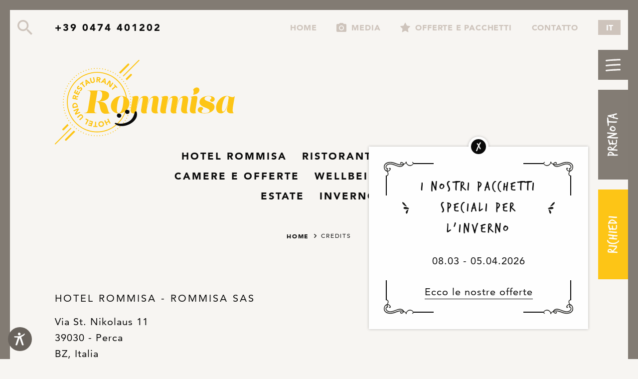

--- FILE ---
content_type: text/html; charset=utf-8
request_url: https://www.rommisa.com/it/credits/
body_size: 14707
content:
<!DOCTYPE html><html lang="it" data-lang-id="2"><head> <meta charset="utf-8"> <meta http-equiv="X-UA-Compatible" content="IE=edge"> <meta name="viewport" content="width=device-width, initial-scale=1.0, maximum-scale=1"> <title>Credits</title><meta name="description" content="Hotel Rommisa - Rommisa SAS Via St. Nikolaus 1139030  - Perca BZ, Italia Part. IVA:"><meta name="robots" content="noindex, nofollow"><link rel="alternate" hreflang="de" href="https://www.rommisa.com/impressum/" /><link rel="alternate" hreflang="it" href="https://www.rommisa.com/it/credits/" /><link rel="alternate" hreflang="en" href="https://www.rommisa.com/en/credits/" /><link rel="alternate" hreflang="x-default" href="https://www.rommisa.com/impressum/" /><link rel="canonical" href="https://www.rommisa.com/it/credits/" /> <meta property="og:url" content="https://www.rommisa.com/it/credits/"/> <meta property="og:title" content="Credits"/> <meta property="og:description" content="Hotel Rommisa - Rommisa SAS Via St. Nikolaus 1139030  - Perca BZ, Italia Part. IVA: IT01251430219E-Mail:"/> <meta property="og:type" content="Article"/> <meta name="twitter:card" content="summary_large_image"/> <link rel="apple-touch-icon" sizes="57x57" href="/resources/favicon/apple-touch-icon-57x57.png"/> <link rel="apple-touch-icon" sizes="60x60" href="/resources/favicon/apple-touch-icon-60x60.png"/> <link rel="apple-touch-icon" sizes="72x72" href="/resources/favicon/apple-touch-icon-72x72.png"/> <link rel="apple-touch-icon" sizes="76x76" href="/resources/favicon/apple-touch-icon-76x76.png"/> <link rel="apple-touch-icon" sizes="114x114" href="/resources/favicon/apple-touch-icon-114x114.png"/> <link rel="apple-touch-icon" sizes="120x120" href="/resources/favicon/apple-touch-icon-120x120.png"/> <link rel="apple-touch-icon" sizes="144x144" href="/resources/favicon/apple-touch-icon-144x144.png"/> <link rel="apple-touch-icon" sizes="152x152" href="/resources/favicon/apple-touch-icon-152x152.png"/> <link rel="icon" type="image/png" href="/resources/favicon/favicon-16x16.png" sizes="16x16"/> <link rel="icon" type="image/png" href="/resources/favicon/favicon-32x32.png" sizes="32x32"/> <link rel="icon" type="image/png" href="/resources/favicon/favicon-96x96.png" sizes="96x96"/> <link rel="icon" type="image/png" href="/resources/favicon/favicon-128.png" sizes="128x128"/> <link rel="icon" type="image/png" href="/resources/favicon/favicon-196x196.png" sizes="196x196"/> <meta name="application-name" content="Rommisa"/> <meta name="msapplication-TileColor" content="#FFFFFF"/> <meta name="msapplication-TileImage" content="/resources/favicon/mstile-144x144.png"/> <meta name="msapplication-square70x70logo" content="/resources/favicon/mstile-70x70.png"/> <meta name="msapplication-square150x150logo" content="/resources/favicon/mstile-150x150.png"/> <meta name="msapplication-wide310x150logo" content="/resources/favicon/mstile-310x150.png"/> <meta name="msapplication-square310x310logo" content="/resources/favicon/mstile-310x310.png"/> <meta name="geo.region" content="IT-BZ"/> <meta name="geo.placename" content="Perca (BZ) "/> <meta name="geo.position" content="46.815163;11.998516"/> <meta name="ICBM" content="46.815163,11.998516"/> <meta name="msvalidate.01" content="B1742F21979A7D055E2E6C657B223FD0"/> <meta name="google-site-verification" content="HT_7LPCerZmYadSPD1T4Gwj1rwzv_HuUUeSl8SiFF3o"/> <link rel="stylesheet" href="/resources/dist/app.min1726221419.css" type="text/css" media="screen,print"/> <script type="text/javascript">(function(w,d,s,l,i){w[l]=w[l]||[];w[l] .push({'gtm.start': new Date().getTime(),event:'gtm.js'});var f=d.getElementsByTagName(s)[0], j=d.createElement(s),dl=l!='dataLayer'?'&l='+l:'';j.async=true;j.src= 'https://www.googletagmanager.com/gtm.js?id='+i+dl;f.parentNode.insertBefore(j,f); })(window,document,'script','dataLayer','GTM-PPKLTJB'); </script> <script type="application/ld+json">[{"@context":"http:\/\/schema.org","@type":"Organization","image":"https:\/\/www.rommisa.com\/resources\/img\/structured-data-logo-224x224.jpg?ts=1555341199","url":"https:\/\/www.rommisa.com\/","name":"Hotel Rommisa - Rommisa SAS","sameAs":["https:\/\/www.facebook.com\/Hotel.Rommisa\/","https:\/\/www.instagram.com\/hotel_rommisa\/"],"contactPoint":[{"@type":"ContactPoint","contactType":"customer support","telephone":"+39 0474 401202"}]}]</script><script type="application/ld+json">[{"@context":"http:\/\/schema.org","@type":"LocalBusiness","@id":"https:\/\/www.rommisa.com\/","url":"https:\/\/www.rommisa.com\/","name":"Hotel Rommisa - Rommisa SAS","image":["https:\/\/www.rommisa.com\/images\/sitemap\/herzliche_gastgeber.jpg?ts=1553583114"],"telephone":"+39 0474 401202","address":{"streetAddress":"Via St. Nikolaus 11 - Vila di Sopra","addressLocality":"Perca (BZ) ","addressRegion":"Alto Adige","addressCountry":"IT","postalCode":"39030"},"geo":{"@type":"GeoCoordinates","latitude":"46.815163","longitude":"11.998516"}}]</script><script type="application/ld+json">[{"@context":"http:\/\/schema.org","@type":"BreadcrumbList","itemListElement":[{"@type":"ListItem","position":1,"item":{"@id":"https:\/\/www.rommisa.com\/it\/credits\/","name":"Credits"}}]}]</script> <script type='text/javascript'> function iubendaLanguageSwitch() { var menuToggler = document.querySelector('.cookieBannerLanguageSwitch .cookieBannerLanguageToggler'); menuToggler.onclick = function() { this.parentElement.classList.toggle('menu-open'); }; }</script><script type="text/javascript">var _iub = _iub || [];_iub.csConfiguration = {"invalidateConsentWithoutLog":true,"consentOnContinuedBrowsing":false,"perPurposeConsent":true,"ccpaAcknowledgeOnDisplay":true,"lang":"de","siteId":1564979,"floatingPreferencesButtonDisplay":false,"enableCcpa":true,"countryDetection":true,"purposes":"2,3,4,5","cookiePolicyId":73515344, "callback":{ "onReady":function(){iubendaLanguageSwitch() },onPreferenceExpressedOrNotNeeded: function (preference) { dataLayer.push({ iubenda_ccpa_opted_out: _iub.cs.api.isCcpaOptedOut() }); if (!preference) { dataLayer.push({ event: "iubenda_preference_not_needed" }); } else { if (preference.consent === true) { dataLayer.push({ event: "iubenda_consent_given" }); } else if (preference.consent === false) { dataLayer.push({ event: "iubenda_consent_rejected" }); } else if (preference.purposes) { for (var purposeId in preference.purposes) { if (preference.purposes[purposeId]) { dataLayer.push({ event: "iubenda_consent_given_purpose_" + purposeId }); } } } } } }, "banner":{ "closeButtonRejects":true,"brandBackgroundColor":"none","brandTextColor":"black","acceptButtonDisplay":true,"customizeButtonDisplay":true,"acceptButtonColor":"#0073CE","acceptButtonCaptionColor":"white","customizeButtonColor":"#DADADA","customizeButtonCaptionColor":"#4D4D4D","rejectButtonDisplay":true,"rejectButtonColor":"#0073CE","rejectButtonCaptionColor":"white","explicitWithdrawal":true,"position":"float-center","backgroundOverlay":true,"textColor":"black","backgroundColor":"white","html":"<div class=\"iubenda-cs-container\"> <div class=\"iubenda-cs-content\"> <div class=\"iubenda-cs-rationale\"> <div class=\"iubenda-banner-content iubenda-custom-content\" role=\"document\" tabindex=\"0\"> %{banner_content}</div> <div class=\"iubenda-cs-opt-group\"> <div class=\"iubenda-cs-opt-group-custom\"> <button class=\"iubenda-cs-accept-btn iubenda-cs-btn-primary\" tabindex=\"0\" role=\"button\" aria-pressed=\"false\"> Allen zustimmen </button> </div> <div class=\"iubenda-cs-opt-group-consent\"> <button class=\"iubenda-cs-reject-btn iubenda-cs-btn-primary\" tabindex=\"0\" role=\"button\" aria-pressed=\"false\"> Ablehnen </button> <button class=\"iubenda-cs-customize-btn\" tabindex=\"0\" role=\"button\" aria-pressed=\"false\">Anpassen </button> </div> </div> <div class=\"cookieBannerLanguageSwitch\"><div class=\"cookieBannerLanguageToggler\"><svg aria-hidden=\"true\" focusable=\"false\" data-prefix=\"fal\" data-icon=\"globe\" class=\"svg-inline--fa fa-globe fa-w-16\" role=\"img\" xmlns=\"http://www.w3.org/2000/svg\" viewBox=\"0 0 496 512\"><path fill=\"currentColor\" d=\"M248 8C111 8 0 119 0 256s111 248 248 248 248-111 248-248S385 8 248 8zm193.2 152h-82.5c-9-44.4-24.1-82.2-43.2-109.1 55 18.2 100.2 57.9 125.7 109.1zM336 256c0 22.9-1.6 44.2-4.3 64H164.3c-2.7-19.8-4.3-41.1-4.3-64s1.6-44.2 4.3-64h167.4c2.7 19.8 4.3 41.1 4.3 64zM248 40c26.9 0 61.4 44.1 78.1 120H169.9C186.6 84.1 221.1 40 248 40zm-67.5 10.9c-19 26.8-34.2 64.6-43.2 109.1H54.8c25.5-51.2 70.7-90.9 125.7-109.1zM32 256c0-22.3 3.4-43.8 9.7-64h90.5c-2.6 20.5-4.2 41.8-4.2 64s1.5 43.5 4.2 64H41.7c-6.3-20.2-9.7-41.7-9.7-64zm22.8 96h82.5c9 44.4 24.1 82.2 43.2 109.1-55-18.2-100.2-57.9-125.7-109.1zM248 472c-26.9 0-61.4-44.1-78.1-120h156.2c-16.7 75.9-51.2 120-78.1 120zm67.5-10.9c19-26.8 34.2-64.6 43.2-109.1h82.5c-25.5 51.2-70.7 90.9-125.7 109.1zM363.8 320c2.6-20.5 4.2-41.8 4.2-64s-1.5-43.5-4.2-64h90.5c6.3 20.2 9.7 41.7 9.7 64s-3.4 43.8-9.7 64h-90.5z\"></path></svg></div><div class=\"cookieBannerLanguageMenu\"><span class=\"active\">de</span><a href=\"https://www.rommisa.com/it/credits/\">it</a><a href=\"https://www.rommisa.com/en/credits/\">en</a></div></div> </div> </div> </div>" }};</script><script type="text/javascript" src="//cdn.iubenda.com/cs/ccpa/stub.js"></script><script type="text/javascript" src="//cdn.iubenda.com/cs/iubenda_cs.js" charset="UTF-8" async></script></head><body class="loading "> <noscript><iframe src="https://www.googletagmanager.com/ns.html?id=GTM-PPKLTJB" height="0" width="0" style="display:none;visibility:hidden"></iframe></noscript> <nav class="top-navigation"> <button class="search-toggle" type="button"> <svg version="1.1" xmlns="http://www.w3.org/2000/svg" xmlns:xlink="http://www.w3.org/1999/xlink" x="0px" y="0px" viewBox="0 0 29.3 29.3" style="enable-background:new 0 0 29.3 29.3;" xml:space="preserve"><path class="st0" d="M10.9,18.4c-4.2,0-7.5-3.3-7.5-7.5s3.3-7.5,7.5-7.5s7.5,3.3,7.5,7.5S15.1,18.4,10.9,18.4 M20.9,18.4h-1.3l-0.5-0.5c1.7-1.8,2.7-4.4,2.7-7c0-6-4.9-10.9-10.9-10.9S0,4.9,0,10.9s4.9,10.9,10.9,10.9c2.7,0,5.2-1,7-2.7l0.5,0.5v1.3l8.4,8.4l2.5-2.5L20.9,18.4z"/></svg> </button> <div class="search-container"> <form action="https://www.rommisa.com/it/risultati-di-ricerca/" method="get"> <input type="text" name="search" value="" placeholder="Ricerca"> <button class="search-submit" type="submit"> <svg version="1.1" xmlns="http://www.w3.org/2000/svg" xmlns:xlink="http://www.w3.org/1999/xlink" x="0px" y="0px" viewBox="0 0 29.3 29.3" style="enable-background:new 0 0 29.3 29.3;" xml:space="preserve"><path class="st0" d="M10.9,18.4c-4.2,0-7.5-3.3-7.5-7.5s3.3-7.5,7.5-7.5s7.5,3.3,7.5,7.5S15.1,18.4,10.9,18.4 M20.9,18.4h-1.3l-0.5-0.5c1.7-1.8,2.7-4.4,2.7-7c0-6-4.9-10.9-10.9-10.9S0,4.9,0,10.9s4.9,10.9,10.9,10.9c2.7,0,5.2-1,7-2.7l0.5,0.5v1.3l8.4,8.4l2.5-2.5L20.9,18.4z"/></svg> </button> </form></div> <div class="grid-container"> <div class="inner"> <a class="phone" href="tel:+390474401202"> +39 0474 401202 </a> <ul class="top-menu menu"> <li class=""> <a class="" href="https://www.rommisa.com/it/"> Home </a> </li> <li class=""> <a class="has-icon" href="https://www.rommisa.com/it/media/"> <span class="icon"> <?xml version="1.0" encoding="iso-8859-1"?><!DOCTYPE svg PUBLIC "-//W3C//DTD SVG 1.1//EN" "http://www.w3.org/Graphics/SVG/1.1/DTD/svg11.dtd"><svg version="1.1" id="Capa_1" xmlns="http://www.w3.org/2000/svg" xmlns:xlink="http://www.w3.org/1999/xlink" x="0px" y="0px" width="510px" height="510px" viewBox="0 0 510 510" style="enable-background:new 0 0 510 510;" xml:space="preserve"><g><g id="camera-alt"><circle cx="255" cy="280.5" r="81.6"/><path d="M178.5,25.5l-45.9,51H51c-28.05,0-51,22.95-51,51v306c0,28.05,22.95,51,51,51h408c28.05,0,51-22.95,51-51v-306c0-28.05-22.95-51-51-51h-81.6l-45.9-51H178.5z M255,408c-71.4,0-127.5-56.1-127.5-127.5c0-71.4,56.1-127.5,127.5-127.5c71.4,0,127.5,56.1,127.5,127.5C382.5,351.9,326.4,408,255,408z"/></g></g><g></g><g></g><g></g><g></g><g></g><g></g><g></g><g></g><g></g><g></g><g></g><g></g><g></g><g></g><g></g></svg> </span> Media </a> </li> <li class=""> <a class="has-icon" href="https://www.rommisa.com/it/camere-e-offerte/offerte-e-pacchetti/"> <span class="icon"> <?xml version="1.0" encoding="iso-8859-1"?><!DOCTYPE svg PUBLIC "-//W3C//DTD SVG 1.1//EN" "http://www.w3.org/Graphics/SVG/1.1/DTD/svg11.dtd"><svg version="1.1" id="Capa_1" xmlns="http://www.w3.org/2000/svg" xmlns:xlink="http://www.w3.org/1999/xlink" x="0px" y="0px" width="475.075px" height="475.075px" viewBox="0 0 475.075 475.075" style="enable-background:new 0 0 475.075 475.075;" xml:space="preserve"><g><path d="M475.075,186.573c0-7.043-5.328-11.42-15.992-13.135L315.766,152.6L251.529,22.694c-3.614-7.804-8.281-11.704-13.99-11.704c-5.708,0-10.372,3.9-13.989,11.704L159.31,152.6L15.986,173.438C5.33,175.153,0,179.53,0,186.573c0,3.999,2.38,8.567,7.139,13.706l103.924,101.068L86.51,444.096c-0.381,2.666-0.57,4.575-0.57,5.712c0,3.997,0.998,7.374,2.996,10.136c1.997,2.766,4.993,4.142,8.992,4.142c3.428,0,7.233-1.137,11.42-3.423l128.188-67.386l128.197,67.386c4.004,2.286,7.81,3.423,11.416,3.423c3.819,0,6.715-1.376,8.713-4.142c1.992-2.758,2.991-6.139,2.991-10.136c0-2.471-0.096-4.374-0.287-5.712l-24.555-142.749l103.637-101.068C472.604,195.33,475.075,190.76,475.075,186.573z"/></g><g></g><g></g><g></g><g></g><g></g><g></g><g></g><g></g><g></g><g></g><g></g><g></g><g></g><g></g><g></g></svg> </span> Offerte e pacchetti </a> </li> <li class=""> <a class="" href="https://www.rommisa.com/it/contatto/"> Contatto </a> </li> </ul> </div> </div> <div class="language-switch"> <button type="button" class="current-language"> it </button> <ul> <li> <a href="https://www.rommisa.com/impressum/">de</a> </li> <li> <a href="https://www.rommisa.com/en/credits/">en</a> </li> </ul></div></nav><aside class="aside-navigation"> <div class="inner"> <a href="https://www.rommisa.com/it/" class="logo"> <img src="/resources/img/rommisa-logo-small.svg" alt="Hotel Rommisa"> </a> <ul class="aside-menu vertical menu accordion-menu" data-accordion-menu=""> <li class=""> <a href="https://www.rommisa.com/it/hotel-rommisa/">Hotel Rommisa</a> </li> <li class=""> <a href="https://www.rommisa.com/it/ristorante/">Ristorante</a> <ul> <li class=""> <a href="https://www.rommisa.com/it/ristorante/"> Restaurant </a> </li> <li class=""> <a href="https://www.rommisa.com/it/ristorante/ferragosto-menue/"> Ferragosto Menü </a> </li> </ul> </li> <li class=""> <a href="https://www.rommisa.com/it/gourmet/">Gourmet</a> </li> <li class=""> <a href="https://www.rommisa.com/it/camere-e-offerte/">Camere e offerte</a> <ul> <li class=""> <a href="https://www.rommisa.com/it/camere-e-offerte/"> Camere e Offerte </a> </li> <li class=""> <a href="https://www.rommisa.com/it/camere-e-offerte/servizi-inclusi/"> Servizi inclusi </a> </li> <li class=""> <a href="https://www.rommisa.com/it/camere-e-offerte/informazioni/"> Informazioni </a> </li> <li class=""> <a href="https://www.rommisa.com/it/camere-e-offerte/offerte-e-pacchetti/"> Offerte e pacchetti </a> </li> <li class=""> <a href="https://www.rommisa.com/it/camere-e-offerte/bruneck-kronplatz-card/"> Bruneck Kronplatz Card </a> </li> </ul> </li> <li class=""> <a href="https://www.rommisa.com/it/wellbeing/">Wellbeing</a> </li> <li class=""> <a href="https://www.rommisa.com/it/dintorni/">Dintorni</a> <ul> <li class=""> <a href="https://www.rommisa.com/it/dintorni/"> I dintorni </a> </li> <li class=""> <a href="https://www.rommisa.com/it/dintorni/monte-montone/"> Monte Montone </a> </li> <li class=""> <a href="https://www.rommisa.com/it/dintorni/piramidi-di-terra/"> piramidi di terra </a> </li> <li class=""> <a href="https://www.rommisa.com/it/dintorni/parco-naturale/"> Parco naturale </a> </li> </ul> </li> <li class=""> <a href="https://www.rommisa.com/it/estate/">Estate</a> <ul> <li class=""> <a href="https://www.rommisa.com/it/estate/"> Estate </a> </li> <li class=""> <a href="https://www.rommisa.com/it/estate/escursioni/"> Escursioni </a> </li> <li class=""> <a href="https://www.rommisa.com/it/estate/mountain-bike/"> Mountain bike </a> </li> <li class=""> <a href="https://www.rommisa.com/it/estate/motociclismo/"> Motociclismo </a> </li> </ul> </li> <li class=""> <a href="https://www.rommisa.com/it/inverno/">Inverno</a> <ul> <li class=""> <a href="https://www.rommisa.com/it/inverno/"> Inverno </a> </li> <li class=""> <a href="https://www.rommisa.com/it/inverno/sci-snowboard/"> Sci & Snowboard </a> </li> <li class=""> <a href="https://www.rommisa.com/it/inverno/escursioni-invernali/"> Escursioni invernali </a> </li> <li class=""> <a href="https://www.rommisa.com/it/inverno/sci-di-fondo/"> Sci di fondo </a> </li> </ul> </li> </ul> <div class="search-container"> <form action="https://www.rommisa.com/it/risultati-di-ricerca/" method="get"> <input type="text" name="search" value="" placeholder="Ricerca"> <button class="search-submit" type="submit"> <svg version="1.1" xmlns="http://www.w3.org/2000/svg" xmlns:xlink="http://www.w3.org/1999/xlink" x="0px" y="0px" viewBox="0 0 29.3 29.3" style="enable-background:new 0 0 29.3 29.3;" xml:space="preserve"><path class="st0" d="M10.9,18.4c-4.2,0-7.5-3.3-7.5-7.5s3.3-7.5,7.5-7.5s7.5,3.3,7.5,7.5S15.1,18.4,10.9,18.4 M20.9,18.4h-1.3l-0.5-0.5c1.7-1.8,2.7-4.4,2.7-7c0-6-4.9-10.9-10.9-10.9S0,4.9,0,10.9s4.9,10.9,10.9,10.9c2.7,0,5.2-1,7-2.7l0.5,0.5v1.3l8.4,8.4l2.5-2.5L20.9,18.4z"/></svg> </button> </form></div> <ul class="top-menu menu"> <li class=""> <a class="" href="https://www.rommisa.com/it/"> Home </a> </li> <li class=""> <a class="has-icon" href="https://www.rommisa.com/it/media/"> <span class="icon"> <?xml version="1.0" encoding="iso-8859-1"?><!DOCTYPE svg PUBLIC "-//W3C//DTD SVG 1.1//EN" "http://www.w3.org/Graphics/SVG/1.1/DTD/svg11.dtd"><svg version="1.1" id="Capa_1" xmlns="http://www.w3.org/2000/svg" xmlns:xlink="http://www.w3.org/1999/xlink" x="0px" y="0px" width="510px" height="510px" viewBox="0 0 510 510" style="enable-background:new 0 0 510 510;" xml:space="preserve"><g><g id="camera-alt"><circle cx="255" cy="280.5" r="81.6"/><path d="M178.5,25.5l-45.9,51H51c-28.05,0-51,22.95-51,51v306c0,28.05,22.95,51,51,51h408c28.05,0,51-22.95,51-51v-306c0-28.05-22.95-51-51-51h-81.6l-45.9-51H178.5z M255,408c-71.4,0-127.5-56.1-127.5-127.5c0-71.4,56.1-127.5,127.5-127.5c71.4,0,127.5,56.1,127.5,127.5C382.5,351.9,326.4,408,255,408z"/></g></g><g></g><g></g><g></g><g></g><g></g><g></g><g></g><g></g><g></g><g></g><g></g><g></g><g></g><g></g><g></g></svg> </span> Media </a> </li> <li class=""> <a class="has-icon" href="https://www.rommisa.com/it/camere-e-offerte/offerte-e-pacchetti/"> <span class="icon"> <?xml version="1.0" encoding="iso-8859-1"?><!DOCTYPE svg PUBLIC "-//W3C//DTD SVG 1.1//EN" "http://www.w3.org/Graphics/SVG/1.1/DTD/svg11.dtd"><svg version="1.1" id="Capa_1" xmlns="http://www.w3.org/2000/svg" xmlns:xlink="http://www.w3.org/1999/xlink" x="0px" y="0px" width="475.075px" height="475.075px" viewBox="0 0 475.075 475.075" style="enable-background:new 0 0 475.075 475.075;" xml:space="preserve"><g><path d="M475.075,186.573c0-7.043-5.328-11.42-15.992-13.135L315.766,152.6L251.529,22.694c-3.614-7.804-8.281-11.704-13.99-11.704c-5.708,0-10.372,3.9-13.989,11.704L159.31,152.6L15.986,173.438C5.33,175.153,0,179.53,0,186.573c0,3.999,2.38,8.567,7.139,13.706l103.924,101.068L86.51,444.096c-0.381,2.666-0.57,4.575-0.57,5.712c0,3.997,0.998,7.374,2.996,10.136c1.997,2.766,4.993,4.142,8.992,4.142c3.428,0,7.233-1.137,11.42-3.423l128.188-67.386l128.197,67.386c4.004,2.286,7.81,3.423,11.416,3.423c3.819,0,6.715-1.376,8.713-4.142c1.992-2.758,2.991-6.139,2.991-10.136c0-2.471-0.096-4.374-0.287-5.712l-24.555-142.749l103.637-101.068C472.604,195.33,475.075,190.76,475.075,186.573z"/></g><g></g><g></g><g></g><g></g><g></g><g></g><g></g><g></g><g></g><g></g><g></g><g></g><g></g><g></g><g></g></svg> </span> Offerte e pacchetti </a> </li> <li class=""> <a class="" href="https://www.rommisa.com/it/contatto/"> Contatto </a> </li> </ul> <div class="language-switch"> <button type="button" class="current-language"> it </button> <ul> <li> <a href="https://www.rommisa.com/impressum/">de</a> </li> <li> <a href="https://www.rommisa.com/en/credits/">en</a> </li> </ul></div></div></aside><header id="header" class="site-header section-wrapper"> <div class="grid-container"> <a href="https://www.rommisa.com/it/" class="logo"> <?xml version="1.0" encoding="utf-8"?><svg version="1.1" id="rommisa-logo-svg" xmlns="http://www.w3.org/2000/svg" xmlns:xlink="http://www.w3.org/1999/xlink" x="0px" y="0px" viewBox="0 0 395 180" xml:space="preserve"><g><path class="fill-primary rl-line-top-1" d="M136.8,28.8l17.9-17.9c0.8-0.8,0.8-2,0-2.7c-0.8-0.8-2-0.8-2.7,0l-18.2,18.2C134.7,27.2,135.8,27.9,136.8,28.8"/><path class="fill-primary rl-line-top-2" d="M176.1,0.3c-0.4-0.4-1-0.4-1.4,0l-33,33c0.5,0.4,0.9,0.9,1.4,1.4l33-33C176.5,1.3,176.5,0.7,176.1,0.3"/><path class="fill-primary rl-line-top-3" d="M150,42.7l10.2-10.2c0.8-0.8,0.8-2,0-2.7c-0.8-0.8-2-0.8-2.7,0l-9.8,9.8C148.4,40.6,149.2,41.6,150,42.7"/><path class="fill-primary rl-line-bottom-1" d="M26.4,133.7l-10.2,10.2c-0.8,0.8-0.8,2,0,2.7c0.4,0.4,0.9,0.6,1.4,0.6c0.5,0,1-0.2,1.4-0.6l9.8-9.8C28,135.8,27.2,134.7,26.4,133.7"/><path class="fill-primary rl-line-bottom-2" d="M33.2,141.7l-33,33c-0.4,0.4-0.4,1,0,1.4c0.2,0.2,0.4,0.3,0.7,0.3c0.2,0,0.5-0.1,0.7-0.3l33-33C34.2,142.7,33.7,142.2,33.2,141.7"/><path class="fill-primary rl-line-bottom-3" d="M39.6,147.6l-17.9,17.9c-0.8,0.8-0.8,2,0,2.7c0.4,0.4,0.9,0.6,1.4,0.6c0.5,0,1-0.2,1.4-0.6L42.7,150C41.6,149.2,40.6,148.4,39.6,147.6"/><path class="fill-primary rl-letters" d="M375.3,75.5c-4.9,5.5-10.2-0.3-16.9-0.3c-12.4,0-22.1,13.2-22.1,24c0,6.2,2.5,12.5,9.6,12.5c6.1,0,11.3-4.5,15.6-21.4l0.3,0.1l-2.5,10.4c-2,8.5,3,10.9,8.8,10.9c1.6,0,3.2-0.1,4.8-0.5l0.2-0.2c-3-1.2-2.4-8.7-1.4-14.6L375.3,75.5z M359.2,75.8c3.3,0,3.9,2.2,2.8,7.6l-0.7,4.1c-1.8,9.9-6.2,20.5-10.4,20.5c-1.8,0-2.4-2.6-2.4-5.3C348.6,91.6,353.6,75.8,359.2,75.8 M312.3,111.8c9.1,0,20.8-4.1,20.8-13.9c0-11.4-20.8-10-20.8-16.8c0-3.9,4.6-5.2,7.6-5.2c4,0,6.6,1.2,6.6,3.5c0,1.7-1.3,3.1-2.8,3.7c-0.3,3,1.8,4.5,4.1,4.5c3.3,0,5.6-2.8,5.6-5.8c0-5.1-7.2-6.4-12.8-6.4c-8.5,0-18.9,3.7-18.9,13c0,11.4,21.1,11,21.1,17.7c0,4.5-7.2,5.1-10.4,5.1c-4.9,0-6.3-1.4-6.3-3.6c0-2,1.2-3.8,3.2-4.5c0.4-3.3-2.2-4.9-4.9-4.9c-3.7,0-6.3,3.1-6.3,6.5C298.4,110.5,306.2,111.8,312.3,111.8 M288.4,72.6c7,0.3,13.1-4.4,13.1-9.7c0-3.8-3-5.3-5.6-5.3c-2.8,0-5.9,1.9-7.5,4.9c2,2.6,1.4,7.7-0.1,10L288.4,72.6z M281.8,101.2c-1.4,8.3,2.6,10.6,7.8,10.6c1.6,0,3.2-0.2,4.9-0.5l0.2-0.2c-2.5-1.2-0.9-9.5-0.1-14.2l2.6-15.6c0.7-4.6-0.6-6-4.5-6c-3.2,0-8,1.5-10.4,2.6l0.2,0.2c1.9-0.6,3,0.4,2.8,1.8L281.8,101.2z M243.6,78.9c1.6,0,1.6,2,1.2,5.1l-2.7,16.8c-1.8,8.6,0.6,11,6,11c1.6,0,3.5-0.2,5.7-0.5l0.2-0.2c-2.3-1.2-0.4-9.6,0.7-14.3c2.5-10.1,6.5-17.9,10.3-17.9c1.6,0,1.6,2,1.2,5.1l-2.7,16.8c-1.4,8.5,3.3,11,8.9,11c1.6,0,3.3-0.2,4.9-0.5l0.2-0.2c-3-1.2-2.4-8.7-1.4-14.6l1.6-9.6c0.8-4.7,1.4-11.6-7.1-11.6c-6.1,0-12.2,4.1-16.7,21.4l-0.3-0.1l2.4-9.7c1.1-4.5,1.8-11.6-6.7-11.6c-6.1,0-12.2,4.1-16.7,21.4l-0.3-0.1l3.7-15.3c0.9-4.6-0.6-6-4.5-6c-3.2,0-8,1.5-10.4,2.6l0.2,0.2c1.9-0.6,3,0.4,2.8,1.8l-3.8,21.3c-1.5,8.3,0.9,10.6,6.3,10.6c1.6,0,3.5-0.2,5.7-0.5l0.2-0.2c-2.3-1.2-0.4-9.6,0.7-14.3C235.8,86.7,239.8,78.9,243.6,78.9 M181.9,78.9c1.6,0,1.6,2,1.2,5.1l-2.7,16.8c-1.8,8.6,0.6,11,6,11c1.6,0,3.5-0.2,5.7-0.5l0.2-0.2c-2.3-1.2-0.4-9.6,0.7-14.3c2.5-10.1,6.5-17.9,10.3-17.9c1.6,0,1.6,2,1.2,5.1l-2.7,16.8c-1.4,8.5,3.3,11,8.9,11c1.6,0,3.3-0.2,4.9-0.5l0.2-0.2c-3-1.2-2.4-8.7-1.4-14.6l1.6-9.6c0.8-4.7,1.4-11.6-7.1-11.6c-6.1,0-12.2,4.1-16.7,21.4l-0.3-0.1l2.4-9.7c1.1-4.5,1.8-11.6-6.7-11.6c-6.1,0-12.2,4.1-16.7,21.4l-0.3-0.1l3.7-15.3c0.9-4.6-0.6-6-4.5-6c-3.2,0-8,1.5-10.4,2.6l0.2,0.2c1.9-0.6,3,0.4,2.8,1.8l-3.8,21.3c-1.5,8.3,0.9,10.6,6.3,10.6c1.6,0,3.5-0.2,5.7-0.5l0.2-0.2c-2.3-1.2-0.4-9.6,0.7-14.3C174.1,86.7,178.1,78.9,181.9,78.9 M133.4,111.2c-3.1,0-4.1-3-4.1-7c0-7,2.2-28.4,9.7-28.4c3.2,0,4.1,3,4.1,7C143,90.8,140.9,110.3,133.4,111.2 M139,75.3c-12.2,0-22.1,9.6-22.1,21.2c0,8.9,6.7,15.3,16.4,15.3c12,0,22.2-10,22.2-21.3C155.5,81.6,148.7,75.3,139,75.3 M89,64.5h2c5.8,0,7.8,3.1,7.8,7.8c0,7.7-3,14.7-11.4,14.7h-1.2l-0.1,0.5h0.6c11.6,0,2.5,25,19.1,25c3,0,6.4-0.6,10.4-1.2l0.1-0.5c-4.5,0.5-3.9-1.4-6.8-10.7c-2.6-8.3-4.3-12.8-17.9-12.8v-0.1c8.9-0.5,21.5-3.1,21.5-13.7c0-9.4-14.3-9.6-24.7-9.6h-20l-0.1,0.5c7.1,0,6.6,3.5,5.3,11.7l-3.7,23c-1.2,7.9-1.8,11.7-8.9,11.7l-0.1,0.5h26.4l0.1-0.5c-5.8,0-5.3-3.7-4.1-11.7L89,64.5z"/><path class="fill-primary rl-circle-dotted" d="M88,18.9c-0.5,0-1-0.5-0.9-1c0-0.5,0.4-1,1-0.9c0.5,0,0.9,0.4,0.9,1C88.9,18.5,88.5,18.9,88,18.9L88,18.9z M81.2,18.2c0-0.5,0.4-1,0.9-1c0.5,0,1,0.4,1,0.9c0,0.5-0.4,1-0.9,1h0C81.6,19.2,81.2,18.8,81.2,18.2 M93.7,19.2L93.7,19.2c-0.5,0-0.9-0.5-0.9-1c0-0.5,0.5-0.9,1-0.9c0.5,0,0.9,0.5,0.9,1C94.7,18.8,94.3,19.2,93.7,19.2L93.7,19.2z M75.4,19.1c-0.1-0.5,0.3-1,0.8-1.1c0.5-0.1,1,0.3,1.1,0.8c0.1,0.5-0.3,1-0.8,1.1c0,0-0.1,0-0.2,0C75.9,19.9,75.5,19.5,75.4,19.1 M99.4,19.9c-0.5-0.1-0.9-0.6-0.8-1.1c0.1-0.5,0.6-0.9,1.1-0.8c0.5,0.1,0.9,0.6,0.8,1.1c-0.1,0.5-0.5,0.8-0.9,0.8C99.5,19.9,99.4,19.9,99.4,19.9 M69.8,20.3c-0.1-0.5,0.2-1,0.7-1.2c0.5-0.1,1,0.2,1.2,0.7c0.1,0.5-0.2,1-0.7,1.2c-0.1,0-0.2,0-0.2,0C70.3,21.1,69.9,20.8,69.8,20.3 M105,21c-0.5-0.1-0.8-0.7-0.7-1.2c0.1-0.5,0.6-0.8,1.2-0.7c0.5,0.1,0.8,0.7,0.7,1.2c-0.1,0.4-0.5,0.7-0.9,0.7C105.1,21.1,105.1,21.1,105,21 M64.2,22.1c-0.2-0.5,0.1-1.1,0.6-1.2c0.5-0.2,1,0.1,1.2,0.6c0.2,0.5-0.1,1.1-0.6,1.2c-0.1,0-0.2,0.1-0.3,0.1C64.7,22.7,64.4,22.5,64.2,22.1 M110.5,22.7c-0.5-0.2-0.8-0.7-0.6-1.2c0.2-0.5,0.7-0.8,1.2-0.6c0.5,0.2,0.8,0.7,0.6,1.2c-0.1,0.4-0.5,0.7-0.9,0.7C110.7,22.7,110.6,22.7,110.5,22.7 M58.8,24.2c-0.2-0.5,0-1.1,0.5-1.3c0.5-0.2,1.1,0,1.3,0.5c0.2,0.5,0,1.1-0.5,1.3c-0.1,0.1-0.3,0.1-0.4,0.1C59.4,24.8,59,24.6,58.8,24.2 M115.8,24.7c-0.5-0.2-0.7-0.8-0.5-1.3c0.2-0.5,0.8-0.7,1.3-0.5c0.5,0.2,0.7,0.8,0.5,1.3c-0.2,0.4-0.5,0.6-0.9,0.6C116.1,24.8,115.9,24.8,115.8,24.7 M53.6,26.9c-0.3-0.5-0.1-1.1,0.4-1.3c0.5-0.3,1.1-0.1,1.3,0.4c0.3,0.5,0.1,1.1-0.4,1.3c-0.2,0.1-0.3,0.1-0.5,0.1C54.2,27.4,53.8,27.2,53.6,26.9 M121,27.3c-0.5-0.3-0.6-0.8-0.4-1.3c0.3-0.5,0.8-0.6,1.3-0.4c0.5,0.3,0.7,0.9,0.4,1.3c-0.2,0.3-0.5,0.5-0.8,0.5C121.3,27.4,121.1,27.3,121,27.3 M48.7,29.9c-0.3-0.4-0.2-1.1,0.3-1.4c0.4-0.3,1-0.2,1.3,0.3c0.3,0.4,0.2,1-0.3,1.3c-0.2,0.1-0.3,0.2-0.5,0.2C49.2,30.4,48.9,30.2,48.7,29.9 M125.9,30.2c-0.4-0.3-0.6-0.9-0.3-1.3c0.3-0.4,0.9-0.6,1.3-0.3c0.4,0.3,0.6,0.9,0.3,1.4c-0.2,0.3-0.5,0.4-0.8,0.4C126.2,30.4,126.1,30.3,125.9,30.2 M44,33.4c-0.3-0.4-0.3-1,0.2-1.4v0c0.4-0.3,1-0.3,1.4,0.2c0.3,0.4,0.3,1-0.2,1.4c-0.2,0.2-0.4,0.2-0.6,0.2C44.5,33.7,44.2,33.6,44,33.4 M130.5,33.5L130.5,33.5c-0.4-0.3-0.5-0.9-0.2-1.4c0.3-0.4,0.9-0.5,1.4-0.2c0.4,0.3,0.5,0.9,0.2,1.4c-0.2,0.3-0.5,0.4-0.8,0.4C130.9,33.7,130.7,33.7,130.5,33.5 M39.6,37.2c-0.4-0.4-0.3-1,0.1-1.4c0.4-0.3,1-0.3,1.4,0.1c0.4,0.4,0.3,1-0.1,1.4c-0.2,0.2-0.4,0.3-0.7,0.3C40.1,37.5,39.8,37.4,39.6,37.2 M134.9,37.2c-0.4-0.3-0.4-1-0.1-1.4c0.4-0.4,1-0.4,1.4-0.1c0.4,0.4,0.4,1,0.1,1.4c-0.2,0.2-0.4,0.3-0.7,0.3C135.3,37.5,135.1,37.4,134.9,37.2 M35.6,41.4c-0.4-0.4-0.4-1-0.1-1.4c0.4-0.4,1-0.4,1.4-0.1c0.4,0.4,0.4,1,0.1,1.4c-0.2,0.2-0.4,0.3-0.7,0.3C36,41.6,35.8,41.5,35.6,41.4 M139,41.3c-0.4-0.4-0.3-1,0.1-1.4c0.4-0.4,1-0.3,1.4,0.1h0c0.4,0.4,0.3,1-0.1,1.4c-0.2,0.2-0.4,0.3-0.7,0.3C139.4,41.6,139.2,41.5,139,41.3 M31.9,45.8c-0.4-0.3-0.5-0.9-0.2-1.4c0.3-0.4,0.9-0.5,1.4-0.2c0.4,0.3,0.5,0.9,0.2,1.4c-0.2,0.2-0.5,0.4-0.8,0.4C32.3,46,32.1,46,31.9,45.8 M142.7,45.7L142.7,45.7c-0.3-0.4-0.3-1,0.2-1.4c0.4-0.3,1-0.2,1.4,0.2c0.3,0.4,0.3,1-0.2,1.4c-0.2,0.2-0.4,0.2-0.6,0.2C143.1,46,142.9,45.9,142.7,45.7 M28.6,50.6c-0.5-0.3-0.6-0.9-0.3-1.3c0.3-0.4,0.9-0.6,1.3-0.3c0.4,0.3,0.6,0.9,0.3,1.4c-0.2,0.3-0.5,0.4-0.8,0.4C28.9,50.8,28.7,50.7,28.6,50.6 M146,50.3c-0.3-0.4-0.2-1,0.3-1.4c0.4-0.3,1.1-0.2,1.4,0.3c0.3,0.4,0.2,1-0.3,1.3c-0.2,0.1-0.3,0.2-0.5,0.2C146.5,50.8,146.2,50.6,146,50.3 M25.7,55.6c-0.5-0.3-0.6-0.8-0.4-1.3c0.3-0.5,0.8-0.6,1.3-0.4c0.5,0.3,0.6,0.9,0.4,1.3c-0.2,0.3-0.5,0.5-0.9,0.5C26,55.7,25.8,55.7,25.7,55.6 M148.9,55.2c-0.3-0.5-0.1-1,0.4-1.3c0.5-0.3,1.1-0.1,1.3,0.4c0.3,0.5,0.1,1-0.4,1.3c-0.2,0.1-0.3,0.1-0.5,0.1C149.4,55.8,149.1,55.6,148.9,55.2 M23.2,60.9c-0.5-0.2-0.7-0.8-0.5-1.3c0.2-0.5,0.8-0.7,1.3-0.5c0.5,0.2,0.7,0.8,0.5,1.3c-0.2,0.4-0.5,0.6-0.9,0.6C23.4,61,23.3,61,23.2,60.9 M151.5,60.4L151.5,60.4c-0.2-0.5,0-1.1,0.5-1.3c0.5-0.2,1.1,0,1.3,0.5c0.2,0.5,0,1.1-0.5,1.3c-0.1,0.1-0.3,0.1-0.4,0.1C152,61,151.6,60.8,151.5,60.4 M21.1,66.3c-0.5-0.2-0.8-0.7-0.6-1.2c0.2-0.5,0.7-0.8,1.2-0.6c0.5,0.2,0.8,0.7,0.6,1.2c-0.1,0.4-0.5,0.7-0.9,0.7C21.4,66.4,21.3,66.4,21.1,66.3 M153.5,65.7c-0.2-0.5,0.1-1.1,0.6-1.2c0.5-0.2,1.1,0.1,1.2,0.6c0.2,0.5-0.1,1.1-0.6,1.2c-0.1,0-0.2,0-0.3,0C154.1,66.4,153.7,66.1,153.5,65.7 M19.6,71.9c-0.5-0.1-0.8-0.7-0.7-1.2c0.1-0.5,0.7-0.8,1.2-0.7c0.5,0.1,0.8,0.7,0.7,1.2c-0.1,0.4-0.5,0.7-0.9,0.7C19.7,72,19.6,71.9,19.6,71.9 M155.2,71.2c-0.1-0.5,0.2-1,0.7-1.2c0.5-0.1,1,0.2,1.2,0.7c0.1,0.5-0.2,1-0.7,1.2c-0.1,0-0.2,0-0.2,0C155.7,72,155.3,71.7,155.2,71.2 M18.5,77.6c-0.5-0.1-0.9-0.6-0.8-1.1c0.1-0.5,0.6-0.9,1.1-0.8c0.5,0.1,0.9,0.6,0.8,1.1c-0.1,0.5-0.5,0.8-1,0.8C18.6,77.6,18.5,77.6,18.5,77.6 M156.4,76.8c-0.1-0.5,0.3-1,0.8-1.1c0.5-0.1,1,0.3,1.1,0.8c0.1,0.5-0.3,1-0.8,1.1h-0.1C156.8,77.6,156.4,77.3,156.4,76.8 M17.8,83.4c-0.5-0.1-0.9-0.5-0.9-1c0-0.5,0.5-0.9,1-0.9c0.5,0,0.9,0.5,0.9,1C18.8,83,18.4,83.4,17.8,83.4L17.8,83.4z M157.1,82.7c0,0,0-0.1,0-0.1v-0.1c0-0.1,0-0.2,0-0.2c0.1-0.4,0.4-0.7,0.9-0.8c0.5,0,1,0.3,1,0.9v0.2c-0.1,0.5-0.5,0.9-0.9,0.9h0C157.6,83.4,157.2,83.1,157.1,82.7 M16.8,88.3c0-0.5,0.4-1,0.9-1c0.5,0,1,0.4,1,0.9c0,0.5-0.4,1-0.9,1h0C17.3,89.2,16.8,88.8,16.8,88.3 M157.2,88.3c0-0.5,0.4-1,0.9-1c0.5,0,1,0.4,1,0.9c0,0.5-0.4,1-0.9,1h0C157.6,89.2,157.2,88.8,157.2,88.3 M16.9,94.1c0-0.5,0.4-1,0.9-1c0.5,0,1,0.4,1,0.9c0,0.5-0.4,1-0.9,1h0C17.4,95,16.9,94.6,16.9,94.1 M157.9,95c-0.5,0-0.9-0.5-0.9-1c0.1-0.5,0.5-0.9,1-0.9c0.5,0,0.9,0.5,0.9,1C158.9,94.7,158.5,95,157.9,95L157.9,95z M17.7,100c-0.1-0.5,0.3-1,0.8-1.1c0.5-0.1,1,0.3,1.1,0.8c0.1,0.5-0.3,1-0.8,1.1c-0.1,0-0.1,0-0.2,0C18.1,100.8,17.7,100.4,17.7,100 M157.1,100.8c-0.5-0.1-0.9-0.6-0.8-1.1c0.1-0.5,0.6-0.9,1.1-0.8c0.5,0.1,0.9,0.6,0.8,1.1c-0.1,0.5-0.5,0.8-1,0.8H157.1z M18.9,105.7c-0.1-0.5,0.2-1,0.7-1.2c0.5-0.1,1,0.2,1.2,0.7c0.1,0.5-0.2,1-0.7,1.2c-0.1,0-0.2,0-0.2,0C19.4,106.5,19,106.2,18.9,105.7 M155.9,106.5c-0.5-0.1-0.8-0.7-0.7-1.2c0.1-0.5,0.7-0.8,1.2-0.7c0.5,0.1,0.8,0.7,0.7,1.2c-0.1,0.4-0.5,0.7-0.9,0.7C156,106.5,155.9,106.5,155.9,106.5 M20.5,111.4L20.5,111.4c-0.2-0.5,0.1-1,0.6-1.2c0.5-0.2,1,0.1,1.2,0.6c0.2,0.5-0.1,1-0.6,1.2c-0.1,0-0.2,0.1-0.3,0.1C21,112,20.7,111.8,20.5,111.4 M154.2,112c-0.5-0.2-0.8-0.7-0.6-1.2c0.2-0.5,0.7-0.8,1.2-0.6c0.5,0.2,0.8,0.7,0.6,1.2c-0.1,0.4-0.5,0.6-0.9,0.6C154.4,112.1,154.2,112,154.2,112 M22.7,116.9c-0.2-0.5,0-1.1,0.5-1.3c0.5-0.2,1.1,0,1.3,0.5c0.2,0.5,0,1.1-0.5,1.3c-0.1,0-0.3,0.1-0.4,0.1C23.2,117.5,22.8,117.2,22.7,116.9 M151.9,117.4c-0.5-0.2-0.7-0.8-0.5-1.3c0.2-0.5,0.8-0.7,1.3-0.5c0.5,0.2,0.7,0.8,0.5,1.3c-0.2,0.4-0.5,0.6-0.9,0.6C152.2,117.5,152.1,117.5,151.9,117.4 M25.3,122.2c-0.3-0.5-0.1-1,0.4-1.3c0.5-0.3,1.1-0.1,1.3,0.4c0.2,0.5,0.1,1.1-0.4,1.3c-0.1,0.1-0.3,0.1-0.5,0.1C25.8,122.7,25.4,122.5,25.3,122.2 M149.3,122.6c-0.5-0.3-0.7-0.9-0.4-1.3c0.3-0.5,0.8-0.6,1.3-0.4c0.5,0.3,0.7,0.8,0.4,1.3c-0.2,0.3-0.5,0.5-0.9,0.5C149.6,122.7,149.5,122.7,149.3,122.6 M28.3,127.2L28.3,127.2c-0.3-0.4-0.2-1,0.3-1.3s1-0.2,1.3,0.3c0.3,0.4,0.2,1.1-0.3,1.4c-0.2,0.1-0.3,0.2-0.5,0.2C28.8,127.7,28.5,127.5,28.3,127.2 M146.3,127.5c-0.4-0.3-0.6-0.9-0.3-1.4c0.3-0.4,0.9-0.6,1.3-0.3c0.4,0.3,0.6,0.9,0.3,1.3c-0.2,0.3-0.5,0.4-0.8,0.4C146.6,127.7,146.4,127.6,146.3,127.5 M31.7,132c-0.3-0.4-0.3-1,0.2-1.4c0.4-0.3,1-0.3,1.4,0.2c0.3,0.4,0.3,1-0.2,1.4c-0.2,0.1-0.4,0.2-0.6,0.2C32.2,132.4,31.9,132.3,31.7,132 M142.8,132.2c-0.4-0.3-0.5-0.9-0.2-1.4c0.3-0.4,0.9-0.5,1.4-0.2c0.4,0.3,0.5,0.9,0.2,1.4c-0.2,0.2-0.5,0.4-0.8,0.4C143.2,132.4,143,132.3,142.8,132.2 M35.5,136.5c-0.4-0.4-0.3-1,0.1-1.4c0.4-0.4,1-0.3,1.4,0.1c0.4,0.4,0.3,1-0.1,1.4c-0.2,0.2-0.4,0.3-0.6,0.3C36,136.8,35.7,136.7,35.5,136.5 M139,136.6c-0.4-0.4-0.4-1,0-1.4c0.3-0.4,1-0.4,1.4-0.1c0.4,0.4,0.4,1,0.1,1.4c-0.2,0.2-0.4,0.3-0.7,0.3C139.4,136.8,139.2,136.8,139,136.6 M39.7,140.7c-0.4-0.4-0.4-1-0.1-1.4c0.4-0.4,1-0.4,1.4-0.1c0.4,0.4,0.4,1,0.1,1.4c-0.2,0.2-0.4,0.3-0.7,0.3C40.1,140.9,39.9,140.9,39.7,140.7 M134.8,140.6c-0.4-0.4-0.3-1,0.1-1.4c0.4-0.4,1-0.3,1.4,0.1c0.4,0.4,0.3,1,0,1.4c-0.2,0.2-0.4,0.3-0.7,0.3C135.3,141,135,140.8,134.8,140.6 M44.2,144.5c-0.4-0.3-0.5-0.9-0.2-1.4c0.3-0.4,0.9-0.5,1.4-0.2c0.4,0.3,0.5,0.9,0.2,1.4c-0.2,0.3-0.5,0.4-0.8,0.4C44.6,144.7,44.3,144.6,44.2,144.5 M130.4,144.3c-0.3-0.4-0.3-1,0.2-1.4c0.4-0.3,1-0.3,1.4,0.2c0.3,0.4,0.3,1-0.2,1.4c-0.2,0.2-0.4,0.2-0.6,0.2C130.8,144.7,130.6,144.6,130.4,144.3 M49,147.9c-0.4-0.3-0.6-0.9-0.3-1.3c0.3-0.4,0.9-0.6,1.3-0.3c0.4,0.3,0.6,0.9,0.3,1.3c-0.2,0.3-0.5,0.4-0.8,0.4C49.3,148.1,49.1,148,49,147.9 M125.6,147.6c-0.3-0.4-0.2-1,0.3-1.3c0.4-0.3,1-0.2,1.3,0.3c0.3,0.4,0.2,1-0.3,1.3c-0.2,0.1-0.3,0.2-0.5,0.2C126.1,148.1,125.8,147.9,125.6,147.6 M54,150.9L54,150.9c-0.5-0.3-0.6-0.9-0.4-1.3c0.3-0.5,0.8-0.6,1.3-0.4h0c0.5,0.3,0.6,0.9,0.4,1.3c-0.2,0.3-0.5,0.5-0.9,0.5C54.3,151,54.2,151,54,150.9 M120.6,150.6c-0.3-0.5-0.1-1.1,0.4-1.3c0.5-0.3,1.1-0.1,1.3,0.4c0.3,0.5,0.1,1.1-0.4,1.3c-0.2,0.1-0.3,0.1-0.5,0.1C121.1,151.1,120.7,150.9,120.6,150.6 M59.3,153.5c-0.5-0.2-0.7-0.8-0.5-1.3c0.2-0.5,0.8-0.7,1.3-0.5c0.5,0.2,0.7,0.8,0.5,1.3c-0.2,0.3-0.5,0.6-0.9,0.6C59.6,153.6,59.4,153.6,59.3,153.5 M115.3,153c-0.2-0.5,0-1.1,0.5-1.3c0.5-0.2,1.1,0,1.3,0.5c0.2,0.5,0,1.1-0.5,1.3h0c-0.1,0-0.3,0.1-0.4,0.1C115.8,153.6,115.5,153.4,115.3,153 M64.8,155.7c-0.5-0.2-0.8-0.7-0.6-1.2c0.2-0.5,0.7-0.8,1.2-0.6c0.5,0.2,0.8,0.7,0.6,1.2c-0.1,0.4-0.5,0.7-0.9,0.7C65,155.7,64.9,155.7,64.8,155.7 M109.9,155.1c-0.2-0.5,0.1-1,0.6-1.2c0.5-0.2,1.1,0.1,1.2,0.6c0.2,0.5-0.1,1.1-0.6,1.2c-0.1,0-0.2,0.1-0.3,0.1C110.4,155.7,110,155.5,109.9,155.1 M70.5,157.4c-0.5-0.1-0.8-0.7-0.7-1.2c0.1-0.5,0.7-0.8,1.2-0.7c0.5,0.1,0.8,0.6,0.7,1.2c-0.1,0.4-0.5,0.7-0.9,0.7C70.6,157.4,70.5,157.4,70.5,157.4 M104.3,156.7c-0.1-0.5,0.2-1,0.7-1.2c0.5-0.1,1,0.2,1.2,0.7c0.2,0.5-0.2,1-0.7,1.2c-0.1,0-0.2,0-0.2,0C104.8,157.4,104.4,157.1,104.3,156.7 M76.2,158.6c-0.5-0.1-0.9-0.6-0.8-1.1c0.1-0.5,0.6-0.9,1.1-0.8c0.5,0.1,0.9,0.6,0.8,1.1c-0.1,0.5-0.5,0.8-0.9,0.8C76.3,158.6,76.3,158.6,76.2,158.6 M98.6,157.8c-0.1-0.5,0.3-1,0.8-1.1c0.5-0.1,1,0.3,1.1,0.8c0.1,0.5-0.3,1-0.8,1.1c0,0-0.1,0-0.2,0C99.1,158.6,98.6,158.2,98.6,157.8 M82.1,159.3c-0.5,0-0.9-0.5-0.9-1c0.1-0.5,0.5-0.9,1-0.9c0.5,0,0.9,0.5,0.9,1C83.1,158.9,82.6,159.3,82.1,159.3L82.1,159.3z M92.8,158.3c0-0.5,0.4-1,0.9-1c0.5,0,1,0.4,1,0.9c0,0.5-0.4,1-0.9,1h0C93.2,159.3,92.8,158.9,92.8,158.3 M87,158.5c0-0.5,0.4-1,0.9-1c0.5,0,1,0.4,1,0.9c0,0.5-0.4,1-0.9,1c0,0,0,0,0,0C87.4,159.4,87,159,87,158.5"/><path class="fill-primary rl-circle" d="M88.1,27.1C54.4,27.1,27,54.6,27,88.3c0,33.7,27.4,61.1,61.1,61.1c33.7,0,61.1-27.4,61.1-61.1C149.2,54.6,121.8,27.1,88.1,27.1 M88.1,151.3c-34.8,0-63-28.3-63-63c0-34.8,28.3-63,63-63c34.8,0,63,28.3,63,63C151.1,123,122.8,151.3,88.1,151.3"/><path class="fill-primary rl-letters-circle" d="M118.7,60.7l1.6,1.8l6.6-5.9l2.1,2.3l1.6-1.4l-5.8-6.5l-1.6,1.4l2.1,2.3L118.7,60.7z M107.5,51.6l2,1.4l4.4-6.4l0,0l-0.5,9.1l2.6,1.8l6.2-9l-2-1.4l-4.3,6.3l0,0l0.4-8.9l-2.7-1.8L107.5,51.6z M103.7,45.4l-2.5-0.8l2.3-2.8L103.7,45.4z M95.7,47.4l2.5,0.8l1.6-1.9l4,1.3l0.2,2.5l2.6,0.8l-1.2-11.9l-1.9-0.6L95.7,47.4z M89.5,38.1l1.6,0.1c0.2,0,0.4,0,0.7,0.1c0.2,0,0.4,0.1,0.6,0.2c0.2,0.1,0.3,0.2,0.4,0.4c0.1,0.2,0.1,0.4,0.1,0.7c0,0.3-0.1,0.5-0.2,0.7c-0.1,0.2-0.3,0.3-0.5,0.3c-0.2,0.1-0.4,0.1-0.7,0.1c-0.2,0-0.5,0-0.7,0l-1.4-0.1L89.5,38.1z M86.5,46.8l2.4,0.2l0.3-4.4l1.2,0.1l2,4.5l2.9,0.2l-2.4-4.8c0.8-0.1,1.4-0.4,1.8-0.9c0.4-0.5,0.7-1.2,0.7-1.9c0-0.6,0-1.2-0.2-1.6c-0.2-0.4-0.5-0.8-0.8-1.1c-0.4-0.3-0.8-0.5-1.3-0.6c-0.5-0.1-1-0.2-1.6-0.3l-4.2-0.3L86.5,46.8z M81.9,36.2l-2.4,0.5l1.5,6.5c0.1,0.3,0.1,0.7,0.1,1c0,0.3-0.1,0.6-0.3,0.8c-0.1,0.3-0.3,0.5-0.6,0.6c-0.2,0.2-0.5,0.3-0.8,0.4c-0.3,0.1-0.6,0.1-0.9,0c-0.3-0.1-0.6-0.2-0.8-0.3s-0.4-0.4-0.6-0.6c-0.2-0.3-0.3-0.6-0.4-0.9l-1.5-6.5l-2.4,0.5l1.5,6.6c0.1,0.6,0.4,1.2,0.7,1.7c0.3,0.5,0.7,0.9,1.2,1.2c0.5,0.3,1,0.5,1.6,0.6c0.6,0.1,1.3,0.1,2-0.1c0.7-0.2,1.4-0.4,1.9-0.8c0.5-0.3,0.9-0.8,1.2-1.2c0.3-0.5,0.5-1,0.5-1.6c0.1-0.6,0-1.2-0.1-1.8L81.9,36.2z M68.8,47l-2.4,1.2l-0.4-3.6L68.8,47z M64.6,54.1l2.4-1.2l-0.3-2.5l3.8-2l1.9,1.6l2.4-1.3l-9.3-7.5l-1.8,0.9L64.6,54.1z M61.2,57.1l1.9-1.5l-5.5-6.9l2.4-2l-1.3-1.7l-6.7,5.4l1.3,1.7l2.4-2L61.2,57.1z M50.2,53.6c-0.6,0.1-1.2,0.4-1.6,0.7c-0.5,0.4-0.9,0.8-1.3,1.3c-0.3,0.4-0.6,0.9-0.8,1.4c-0.2,0.5-0.3,1-0.3,1.5c0,0.5,0.1,1,0.3,1.4c0.2,0.5,0.6,0.9,1,1.2c0.5,0.4,1,0.6,1.4,0.6c0.4,0,0.9,0,1.3-0.2c0.4-0.2,0.8-0.4,1.2-0.7c0.4-0.3,0.7-0.5,1.1-0.7c0.3-0.2,0.7-0.4,1-0.5c0.3-0.1,0.6,0,0.9,0.2c0.2,0.1,0.3,0.3,0.3,0.4s0.1,0.3,0,0.5c0,0.2-0.1,0.4-0.2,0.6c-0.1,0.2-0.2,0.4-0.3,0.5c-0.2,0.3-0.5,0.6-0.9,0.8c-0.4,0.2-0.8,0.3-1.2,0.3l0.5,2.5c0.7-0.1,1.3-0.4,1.9-0.7c0.5-0.4,1-0.8,1.5-1.4c0.3-0.5,0.6-0.9,0.8-1.4c0.2-0.5,0.3-1,0.3-1.5c0-0.5-0.1-1-0.3-1.4c-0.2-0.5-0.6-0.9-1.1-1.2c-0.5-0.4-1-0.6-1.4-0.6c-0.5,0-0.9,0-1.3,0.2c-0.4,0.2-0.8,0.4-1.2,0.7c-0.4,0.3-0.7,0.5-1,0.7c-0.3,0.2-0.6,0.4-0.9,0.5c-0.3,0.1-0.6,0-0.8-0.2c-0.2-0.1-0.3-0.3-0.3-0.4c-0.1-0.2-0.1-0.3,0-0.5c0-0.2,0.1-0.4,0.2-0.5c0.1-0.2,0.2-0.3,0.3-0.5c0.2-0.2,0.4-0.5,0.7-0.7c0.3-0.2,0.6-0.3,0.9-0.3L50.2,53.6z M49.5,73.7l3.4-6.9l-2-1l-2.3,4.8l-2-1l2.1-4.3l-2-1l-2.1,4.3l-1.8-0.9l2.2-4.5l-2-1l-3.3,6.7L49.5,73.7z M39,79.1l0.3-1.5c0-0.2,0.1-0.4,0.2-0.6c0.1-0.2,0.2-0.4,0.3-0.6c0.1-0.2,0.3-0.3,0.5-0.3c0.2-0.1,0.4-0.1,0.7,0c0.3,0.1,0.5,0.2,0.6,0.3c0.1,0.2,0.2,0.3,0.3,0.6c0,0.2,0,0.4,0,0.7c0,0.2-0.1,0.5-0.1,0.7l-0.3,1.4L39,79.1z M47.1,83.4l0.5-2.4l-4.3-0.9l0.3-1.2l4.8-1.3l0.6-2.8l-5.1,1.7c0-0.8-0.2-1.4-0.6-1.9c-0.4-0.5-1-0.8-1.8-1c-0.6-0.1-1.2-0.1-1.6,0c-0.5,0.1-0.9,0.3-1.2,0.7c-0.3,0.3-0.6,0.7-0.8,1.2c-0.2,0.5-0.4,1-0.5,1.5l-0.9,4.1L47.1,83.4z M39.3,98l-0.2-1.4c-0.1-0.5-0.1-1-0.1-1.5c0-0.5,0.2-0.9,0.4-1.3c0.2-0.4,0.5-0.7,0.8-1c0.4-0.3,0.8-0.4,1.3-0.5c0.6-0.1,1.1-0.1,1.6,0c0.5,0.1,0.8,0.3,1.2,0.6c0.3,0.3,0.6,0.7,0.8,1.1c0.2,0.5,0.3,1,0.4,1.5l0.2,1.2L39.3,98z M48.3,98.9L47.6,95c-0.1-0.8-0.4-1.5-0.8-2.2c-0.4-0.7-0.8-1.3-1.4-1.8c-0.6-0.5-1.2-0.8-1.9-1c-0.7-0.2-1.5-0.2-2.4-0.1c-1,0.2-1.8,0.5-2.4,1c-0.6,0.5-1.1,1-1.4,1.7c-0.3,0.7-0.5,1.4-0.6,2.2c-0.1,0.8,0,1.6,0.1,2.5l0.6,3.6L48.3,98.9z M53.1,110.4l-1-2.2l-7.1,3.2l0,0l5.1-7.6l-1.3-2.9l-10,4.5l1,2.2l6.9-3.2l0,0l-5,7.4l1.4,3L53.1,110.4z M46.3,119.4l1.6,1.8l5-4.4c0.3-0.2,0.5-0.4,0.8-0.5c0.3-0.1,0.6-0.2,0.9-0.2c0.3,0,0.6,0.1,0.8,0.2c0.3,0.1,0.5,0.3,0.7,0.5c0.2,0.2,0.4,0.5,0.5,0.8c0.1,0.3,0.1,0.6,0.1,0.9c0,0.3-0.1,0.6-0.3,0.8c-0.1,0.3-0.3,0.5-0.6,0.7l-5,4.4l1.6,1.8l5-4.5c0.5-0.4,0.9-0.9,1.1-1.4c0.3-0.5,0.4-1,0.5-1.6c0-0.6,0-1.1-0.3-1.7c-0.2-0.6-0.6-1.2-1.1-1.7c-0.5-0.6-1-1-1.6-1.3c-0.6-0.3-1.1-0.4-1.7-0.5s-1.1,0.1-1.6,0.3c-0.5,0.2-1.1,0.5-1.5,1L46.3,119.4z M70.8,125.5l-6-3.3l-1.1,2l3.9,2.2l-4.2,7.6l2.1,1.2L70.8,125.5z M79.8,128.7l-7.3-2.4l-0.7,2.1l5.1,1.6l-0.7,2.1l-4.5-1.5l-0.7,2.1l4.5,1.5l-0.6,1.9l-4.8-1.5l-0.7,2.1l7.1,2.3L79.8,128.7z M86.4,129.3l-2.4-0.2l-0.6,8.8l-3.1-0.2l-0.2,2.1l8.6,0.6l0.2-2.1l-3.1-0.2L86.4,129.3z M100,134.8c-0.1,0.5-0.2,0.9-0.5,1.2c-0.2,0.4-0.6,0.7-0.9,0.9c-0.4,0.2-0.8,0.4-1.3,0.5c-0.5,0.1-1,0.1-1.4,0c-0.4-0.1-0.8-0.3-1.2-0.5c-0.3-0.3-0.6-0.6-0.9-1c-0.2-0.4-0.4-0.8-0.5-1.3c-0.1-0.5-0.1-1,0-1.4c0.1-0.4,0.2-0.9,0.5-1.2s0.6-0.7,0.9-0.9c0.4-0.2,0.8-0.4,1.3-0.5c0.5-0.1,1-0.1,1.4,0c0.4,0.1,0.8,0.3,1.2,0.5s0.6,0.6,0.9,1c0.2,0.4,0.4,0.8,0.5,1.4C100.1,133.9,100.1,134.4,100,134.8 M101.6,130.7c-0.4-0.6-0.9-1.2-1.5-1.6c-0.6-0.4-1.3-0.7-2-0.8c-0.8-0.1-1.6-0.1-2.4,0c-0.8,0.1-1.6,0.4-2.3,0.8c-0.7,0.4-1.2,0.9-1.6,1.5c-0.4,0.6-0.7,1.3-0.9,2c-0.2,0.8-0.2,1.6,0,2.4c0.2,0.9,0.4,1.6,0.8,2.3c0.4,0.6,0.9,1.2,1.5,1.6c0.6,0.4,1.3,0.7,2,0.8c0.8,0.1,1.6,0.1,2.4,0c0.8-0.1,1.6-0.4,2.3-0.8c0.7-0.4,1.2-0.9,1.6-1.5c0.4-0.6,0.7-1.3,0.9-2c0.2-0.8,0.2-1.6,0-2.4C102.3,132.1,102,131.4,101.6,130.7 M111.4,122.5l-2.1,1.1l2.2,4.2l-4.2,2.2l-2.2-4.2l-2.1,1.1l5,9.7l2.1-1.1l-1.9-3.6l4.2-2.2l1.9,3.6l2.1-1.1L111.4,122.5z"/><path class="fill-black mouth" d="M125.4,133.6c-1-0.9,0.2-2.3,1.3-2c9.2,2.5,17.2,2.1,25.9-2.1c9.2-4.6,11.8-11.6,14.3-20.8c0.4-1.5,3-1.9,3.6-0.3C177.8,129.7,140.3,146.8,125.4,133.6"/><path class="fill-black right-eye" d="M152.5,112.8c-2.5,0.7-5.2-0.8-5.9-3.2c-0.7-2.3,0.6-4.8,2.7-5.3c2.5-0.6,5.5,0.8,6.2,2.9C156.2,109.4,154.7,112.2,152.5,112.8"/><path class="fill-black left-eye" d="M135.5,120.6c-2.5,0.7-5.2-0.8-5.9-3.2c-0.7-2.3,0.6-4.8,2.7-5.3c2.5-0.6,5.5,0.8,6.2,2.9C139.1,117.2,137.7,120,135.5,120.6"/></g></svg> </a> <div class="grid-x align-center show-for-medium"> <div class="xlarge-8 large-10"> <nav class="header-navigation"> <ul class="header-menu menu"> <li class=""> <a href="https://www.rommisa.com/it/hotel-rommisa/">Hotel Rommisa</a> </li> <li class=""> <a href="https://www.rommisa.com/it/ristorante/">Ristorante</a> <ul> <li class=""> <a href="https://www.rommisa.com/it/ristorante/ferragosto-menue/"> Ferragosto Menü </a> </li> </ul> </li> <li class=""> <a href="https://www.rommisa.com/it/gourmet/">Gourmet</a> </li> <li class=""> <a href="https://www.rommisa.com/it/camere-e-offerte/">Camere e offerte</a> <ul> <li class=""> <a href="https://www.rommisa.com/it/camere-e-offerte/servizi-inclusi/"> Servizi inclusi </a> </li> <li class=""> <a href="https://www.rommisa.com/it/camere-e-offerte/informazioni/"> Informazioni </a> </li> <li class=""> <a href="https://www.rommisa.com/it/camere-e-offerte/offerte-e-pacchetti/"> Offerte e pacchetti </a> </li> <li class=""> <a href="https://www.rommisa.com/it/camere-e-offerte/bruneck-kronplatz-card/"> Bruneck Kronplatz Card </a> </li> </ul> </li> <li class=""> <a href="https://www.rommisa.com/it/wellbeing/">Wellbeing</a> </li> <li class=""> <a href="https://www.rommisa.com/it/dintorni/">Dintorni</a> <ul> <li class=""> <a href="https://www.rommisa.com/it/dintorni/monte-montone/"> Monte Montone </a> </li> <li class=""> <a href="https://www.rommisa.com/it/dintorni/piramidi-di-terra/"> piramidi di terra </a> </li> <li class=""> <a href="https://www.rommisa.com/it/dintorni/parco-naturale/"> Parco naturale </a> </li> </ul> </li> <li class=""> <a href="https://www.rommisa.com/it/estate/">Estate</a> <ul> <li class=""> <a href="https://www.rommisa.com/it/estate/escursioni/"> Escursioni </a> </li> <li class=""> <a href="https://www.rommisa.com/it/estate/mountain-bike/"> Mountain bike </a> </li> <li class=""> <a href="https://www.rommisa.com/it/estate/motociclismo/"> Motociclismo </a> </li> </ul> </li> <li class=""> <a href="https://www.rommisa.com/it/inverno/">Inverno</a> <ul> <li class=""> <a href="https://www.rommisa.com/it/inverno/sci-snowboard/"> Sci & Snowboard </a> </li> <li class=""> <a href="https://www.rommisa.com/it/inverno/escursioni-invernali/"> Escursioni invernali </a> </li> <li class=""> <a href="https://www.rommisa.com/it/inverno/sci-di-fondo/"> Sci di fondo </a> </li> </ul> </li> </ul> </nav> </div> </div></div></header><div class="hamburger"> <span class="lines"></span></div><div class="site-buttons"> <a class="button primary" href="https://www.rommisa.com/it/richiesta/">Richiedi</a> <a class="button secondary" href="https://www.rommisa.com/it/prenotazione/">Prenota</a></div><main id="main" class="site-main"> <div class="section-wrapper"> <div class="grid-container"> <ul class="breadcrumbs"> <li class="level-1"> <span class="arrow"></span> <a href="https://www.rommisa.com/it/">Home</a> </li> <li class="level-2"> <span>Credits</span> </li> </ul> </div></div> <div class="section-wrapper text-section margin-large-top margin-large-bottom"> <div class="grid-container"> <div class="grid-x text-left align-left"> <div class="text-container cell xlarge-10"> <div class="text"> <h3>Hotel Rommisa - Rommisa SAS</h3><p>Via St. Nikolaus 11<br />39030  - Perca <br />BZ, Italia</p><p>Part. IVA: IT01251430219<br />E-Mail: info<span class=unicorn><span>_at_</span></span>rommisa.com<br />PEC: falkenstein<span class=unicorn><span>_at_</span></span>legalmail.it<br />Telefono: +39 0474 401202 </p><p>Camera di commercio: Bolzano<br />Numero camera di commercio: <br />REA Nr.: BZ - 123456<br />Capitale societ&agrave;: 10.000,00 € i.v.<br />CIN: IT021063A1YWOFNFW7</p><h4><strong>Copyright Hinweis</strong></h4><p>Le informazioni messe a disposizione su questo sito sono state controllate accuratamente e vengono aggiornate regolarmente. Non si pu&oacute; garantire che i dati del sito siano completi, esatti o attuali. non si assume nessuna responsabilit&aacute; circa il contenuto di commenti di terzi o dei testi immessi da terzi raggiungibili collegandosi ai link indicati sul sito. Per il contenuto dei link &eacute; responsabile esclusivamente il titolare del rispettivo sito. Tutti gli articoli pubblicati su questo sito sono protetti dal copyright. Non si garantisce l&acute;esattezza di tutte le informazioni disponibili sul sito. Per eventuali danni non si assume alcuna responsabilit&aacute; e questo &eacute; valido anche per i siti raggiungibile tramite i link indicati</p><h4>Amministratore delegato</h4><p>Katharina Niederwolfsgruber</p><h4>Responsabile dei contenuti e dei diritti di stampa</h4><p>Katharina Niederwolfsgruber</p><h4><strong>Branding &amp; Corporate Webdesign</strong></h4><p>2019 MARKENFEE &ndash; Branding &amp; strategisches Corporate Design<br /><u><a href="http://www.MARKENFEE.com" target="_blank" rel="noopener">www.MARKENFEE.com</a></u></p><h4><strong>Programmierung, CMS</strong></h4><p>Kreatif GmbH - "<strong>Web for Business</strong>"<br />Webdesign &amp; Programmierung<br /><a href="http://www.kreatif.it/" target="_blank" rel="noopener">www.kreatif.it</a><br />Via Max Planck 33<br />I-39100 Bolzano, Alto Adige, Italia</p><h4><strong>Fotografia</strong></h4><p>Armin Huber, Harald Wisthaler, Manuel Kottersteger, Hannes Niederkofler, TV Bruneck, Rotwild, Alex Filz, Cron4, Christian Wisthaler, Kirsten J. Sorries, Helmuth Rier, Sabine Weissenegger, Tourismusverband Kronplatz Genossenschaft&nbsp;</p><p>Informazione obbligatoria ai sensi del Regolamento UE n. 524/2016 del Parlamento europeo e del Consiglio Piattaforma per la risoluzione delle controversie online dei consumatori (ODR) della Commissione europea: <a href="http://ec.europa.eu/consumers/odr/" target="_blank" rel="noopener">http://ec.europa.eu/consumers/odr/</a><a href="http://ec.europa.eu/consumers/odr/" target="_blank" rel="noopener"></a></p><p></p><p><strong>Obbligo di comunicazione delle informazioni </strong>su entrate di natura pubblica - legge del 04.08.2017 nr. 124</p><p><a href="https://www.rna.gov.it/RegistroNazionaleTrasparenza/faces/pages/TrasparenzaAiuto.jspx" target="_blank" rel="noopener">https://www.rna.gov.it/RegistroNazionaleTrasparenza/faces/pages/TrasparenzaAiuto.jspx</a>&nbsp;</p> </div> </div> </div> </div> </div> <div class="popup-box-container is-open"> <div class="popup-box"> <button class="popup-box-close" type="button"> <img src="/resources/img/icons/close.svg" alt="Close"> </button> <div class="inner"> <div class="ornament top-left"> <img src="/resources/img/ornament-top-left.svg" alt="Ornament"> </div> <div class="ornament top-right"> <img src="/resources/img/ornament-top-right.svg" alt="Ornament"> </div> <div class="ornament bottom-left"> <img src="/resources/img/ornament-top-right.svg" alt="Ornament"> </div> <div class="ornament bottom-right"> <img src="/resources/img/ornament-top-left.svg" alt="Ornament"> </div> <h4 class="heading medium heading-secondary has-splash">I nostri pacchetti speciali per l&#039;inverno</h4> <div class="description"> 08.03 - 05.04.2026 </div> <a class="link" href="https://www.rommisa.com/it/camere-e-offerte/offerte-e-pacchetti/">Ecco le nostre offerte</a> </div> </div> </div></main><footer id="footer" class="site-footer"> <div class="footer-top section-wrapper"> <div class="grid-container"> <a href="https://www.rommisa.com/it/" class="logo"> <img src="/resources/img/rommisa-logo-small.svg" alt="Hotel Rommisa"> </a> <h3 class="heading large">Curiosi?</h3> <h4 class="heading small">Siamo lieti di spiegarvi <br />
i nostri piani.</h4> <p class="footer-text">La Fam. Niederwolfsgruber</p> <a href="https://www.rommisa.com/it/richiesta/" class="button large transparent">Richiedi</a> <div class="footer-contact"> Tel. <a class="link phone" href="tel:+390474401202"> +39 0474 401202 </a>, <a class="link email" href="javascript:decryptUnicorn(vasb|ebzzvfn.pbz)"> info<span class=unicorn><span>_at_</span></span>rommisa.com </a> </div> <div class="footer-address"> Hotel Rommisa - Rommisa SAS<br> Via St. Nikolaus 11 - Vila di Sopra, 39030 Perca (BZ) Alto Adige, Part. IVA IT01251430219 </div> <ul class="social-menu menu"> <li> <a href="https://www.google.com/maps/dir//46.815163,11.998516/@46.815163,11.998516,15z?hl=it" class="link" target="_blank">Google Maps</a> </li> <li> <a href="https://www.facebook.com/Hotel.Rommisa/" class="link" target="_blank"> FB </a> </li> <li> <a href="https://www.instagram.com/hotel_rommisa/" class="link" target="_blank"> Insta </a> </li> <li> <a href="https://www.rommisa.com/it/newsletter/" class="link"> Newsletter </a> </li> </ul> <ul class="footer-menu menu"> <li> <a href="https://www.bookingsuedtirol.com/percha/pension-falkenstein" target="_blank">Booking Alto Adige</a> </li> <li> <a href="http://wetter.provinz.bz.it/suedtirolwetter.asp" target="_blank">Meteo Alto Adige</a> </li> <li class="active"> <a href="https://www.rommisa.com/it/credits/">Credits</a> </li> <li class=""> <a href="https://www.rommisa.com/it/privacy/">Privacy</a> </li> <li> <a href="#" class="iubenda-cs-preferences-link">Impostazioni Cookie</a> </li> </ul> </div></div><div id="hub-messenger-widget" class="hub-messenger-widget"></div><script type="text/javascript"> var hubMessengerWidget = { options: { apiBaseUrl: 'https://rommisa-com.reguest-hub-api.reguest.io', languageCode: 'it', privacyLink: 'https://www.rommisa.com/it/privacy/', facilityCode: '', disableRequest: false, noChildrenOptionForRequest: false, preselectedRoomCode: '', offerName: '', useGuestDataDetection: false, manageCookieSettings: false, cookiePolicyLink: 'https://www.rommisa.com/it/privacy/', sourceMediumCodes: [], sourceOfBusiness: '', promotionVendor: '', promotionMedium: '', promotion: '', bubbleAnimation: 'slide', trackingObject: null, styles: { primaryColor: { background: '#837c74', color: '#fdc516', hover: { background: '#837c74', color: '#fdc516' } }, mainButton: { background: '#837c74', color: '#fefefe', hover: { background: '#69635d', color: '#fefefe' } } } }, events: null }; (function() { var s = document.createElement('script'); s.type = 'text/javascript'; s.async = true; s.src = hubMessengerWidget.options.apiBaseUrl + '/widget/website/widget.js'; var x = document.getElementsByTagName('script')[0]; x.parentNode.insertBefore(s, x); })();</script><style> div#hub-messenger-widget { position: relative; z-index: 9999999999999;}</style> <div class="footer-partner-logos section-wrapper"> <div class="grid-container"> <div class="partner-logos"> <a class="partner-logo " href="https://www.holidaycheck.de/hi/pension-falkenstein/9de5e5ef-e697-3e63-9680-388fccb20beb" target="_blank"> <span class="inner"> <img src="/resources/img/logos/holidaycheck-mono.svg" alt="Logo Holidaycheck"> <span class="overlay"> <img src="/resources/img/logos/holidaycheck.svg" alt="Logo Holidaycheck colored"> </span> </span> </a> <a class="partner-logo " href="https://www.bookingsuedtirol.com/" target="_blank"> <span class="inner"> <img src="/resources/img/logos/booking-it-mono.svg" alt="Logo Booking Südtirol"> <span class="overlay"> <img src="/resources/img/logos/booking-it.svg" alt="Logo Booking Südtirol colored"> </span> </span> </a> <a class="partner-logo square" href="https://www.tripadvisor.de/Hotel_Review-g1419922-d2216162-Reviews-Pension_Falkenstein-Perca_Province_of_South_Tyrol_Trentino_Alto_Adige.html" target="_blank"> <span class="inner"> <img src="/resources/img/logos/tripadvisor-mono.svg" alt="Logo Tripadvisor"> <span class="overlay"> <img src="/resources/img/logos/tripadvisor.svg" alt="Logo Tripadvisor colored"> </span> </span> </a> <a class="partner-logo square" href="https://www.suedtirol.info/it" target="_blank"> <span class="inner"> <img src="/resources/img/logos/ALTO-Badge_Outline_Braun.svg" alt="Logo Südtirol"> <span class="overlay"> <img src="/resources/img/logos/ALTO-Badge_Outline_RGB_M.svg" alt="Logo Südtirol colored"> </span> </span> </a> <a class="partner-logo square" href="https://en.escapio.com/hotel/hotel-rommisa" target="_blank"> <span class="inner"> <img src="/resources/img/logos/mono_escapio_logo.svg" alt="Logo Escapio"> <span class="overlay"> <img src="/resources/img/logos/escapio_logo_schwarz.svg" alt="Logo Escapio colored"> </span> </span> </a> <a class="partner-logo " href="https://www.kronplatz.com/de" target="_blank"> <span class="inner"> <img src="/resources/img/logos/kronplatz-mono.svg" alt="Logo Kronplatz Bruneck"> <span class="overlay"> <img src="/resources/img/logos/kronplatz.svg" alt="Logo Kronplatz Bruneck colored"> </span> </span> </a> <a class="partner-logo " href="https://www.dolomitisuperski.com/de" target="_blank"> <span class="inner"> <img src="/resources/img/logos/superski-mono.svg" alt="Logo Dolomiti Superski"> <span class="overlay"> <img src="/resources/img/logos/superski.svg" alt="Logo Dolomiti Superski colored"> </span> </span> </a> </div> </div></div></footer><script>var rex = {"debug":0,"base_url":"\/","project":{"ajax_url":"\/index.php","iconpath":"\/resources\/img\/mapbox\/","mapbox_key":"pk.eyJ1IjoiYXBsYXR0ZXIiLCJhIjoiY2l6aWlrcm0yMDAyczJxdDlwYndpZnA5cSJ9.MmxnybKFr7etFMXp_bPL8w"},"cookieBarSettings":{"langCode":"it","cookiePageURL":"https:\/\/www.rommisa.com\/it\/privacy\/"}};</script><script async src="/resources/dist/app.min1643190322.js"></script> <script defer> document.addEventListener('load', function(d, s, id) { var js, fjs = d.getElementsByTagName(s)[0]; if (d.getElementById(id)) return; js = d.createElement(s); js.id = id; js.src = "https://widget.prod.equally.ai/equally-widget.min.js"; fjs.parentNode.insertBefore(js, fjs); window.EquallyAI = { updateSettings: (type, settings) => window.addEventListener('equally-ai:ready', () => window.EquallyAI.updateSettings(type, settings)), }; var currentLang = document.documentElement.getAttribute('lang') ?? 'de'; window.EquallyAI.updateSettings('currentLanguage',currentLang); }(document, 'script', 'equallyWidget')); !window.EQUALLY_AI_API_KEY && (window.EQUALLY_AI_API_KEY = "ni1numvbuj5hevbngm2443hnz4buzbfg", intervalId = setInterval(function() { window.EquallyAi && (clearInterval(intervalId), window.EquallyAi = new EquallyAi) }, 500));</script></body></html>

--- FILE ---
content_type: text/css
request_url: https://www.rommisa.com/resources/dist/app.min1726221419.css
body_size: 25733
content:
/*! normalize-scss | MIT/GPLv2 License | bit.ly/normalize-scss */@import url("https://use.typekit.net/jbb1wac.css");@import url("https://fast.fonts.net/t/1.css?apiType=css&projectid=4b3f2bcd-50c8-4d27-b474-5cad4ff609ce");html{font-family:sans-serif;line-height:1.15;-ms-text-size-adjust:100%;-webkit-text-size-adjust:100%}body{margin:0}article,aside,footer,header,nav,section{display:block}h1{font-size:2em;margin:0.67em 0}figcaption,figure{display:block}figure{margin:1em 40px}hr{-webkit-box-sizing:content-box;box-sizing:content-box;height:0;overflow:visible}main{display:block}pre{font-family:monospace, monospace;font-size:1em}a{background-color:transparent;-webkit-text-decoration-skip:objects}a:active,a:hover{outline-width:0}abbr[title]{border-bottom:none;text-decoration:underline;-webkit-text-decoration:underline dotted;text-decoration:underline dotted}b,strong{font-weight:inherit}b,strong{font-weight:bolder}code,kbd,samp{font-family:monospace, monospace;font-size:1em}dfn{font-style:italic}mark{background-color:#ff0;color:#000}small{font-size:80%}sub,sup{font-size:75%;line-height:0;position:relative;vertical-align:baseline}sub{bottom:-0.25em}sup{top:-0.5em}audio,video{display:inline-block}audio:not([controls]){display:none;height:0}img{border-style:none}svg:not(:root){overflow:hidden}button,input,optgroup,select,textarea{font-family:sans-serif;font-size:100%;line-height:1.15;margin:0}button{overflow:visible}button,select{text-transform:none}button,html [type="button"],[type="reset"],[type="submit"]{-webkit-appearance:button}button::-moz-focus-inner,[type="button"]::-moz-focus-inner,[type="reset"]::-moz-focus-inner,[type="submit"]::-moz-focus-inner{border-style:none;padding:0}button:-moz-focusring,[type="button"]:-moz-focusring,[type="reset"]:-moz-focusring,[type="submit"]:-moz-focusring{outline:1px dotted ButtonText}input{overflow:visible}[type="checkbox"],[type="radio"]{-webkit-box-sizing:border-box;box-sizing:border-box;padding:0}[type="number"]::-webkit-inner-spin-button,[type="number"]::-webkit-outer-spin-button{height:auto}[type="search"]{-webkit-appearance:textfield;outline-offset:-2px}[type="search"]::-webkit-search-cancel-button,[type="search"]::-webkit-search-decoration{-webkit-appearance:none}::-webkit-file-upload-button{-webkit-appearance:button;font:inherit}fieldset{border:1px solid #c0c0c0;margin:0 2px;padding:0.35em 0.625em 0.75em}legend{-webkit-box-sizing:border-box;box-sizing:border-box;display:table;max-width:100%;padding:0;color:inherit;white-space:normal}progress{display:inline-block;vertical-align:baseline}textarea{overflow:auto}details{display:block}summary{display:list-item}menu{display:block}canvas{display:inline-block}template{display:none}[hidden]{display:none}.foundation-mq{font-family:"small=0em&medium=40em&large=64em&xlarge=75em&xxlarge=90em"}html{-webkit-box-sizing:border-box;box-sizing:border-box;font-size:100%}*,*::before,*::after{-webkit-box-sizing:inherit;box-sizing:inherit}body{margin:0;padding:0;background:#f7f5f2;font-family:"Avenir LT",sans-serif;font-weight:normal;line-height:1.5;color:#0a0a0a;-webkit-font-smoothing:antialiased;-moz-osx-font-smoothing:grayscale}img{display:inline-block;vertical-align:middle;max-width:100%;height:auto;-ms-interpolation-mode:bicubic}textarea{height:auto;min-height:50px;border-radius:0}select{-webkit-box-sizing:border-box;box-sizing:border-box;width:100%;border-radius:0}.map_canvas img,.map_canvas embed,.map_canvas object,.mqa-display img,.mqa-display embed,.mqa-display object{max-width:none !important}button{padding:0;-webkit-appearance:none;-moz-appearance:none;appearance:none;border:0;border-radius:0;background:transparent;line-height:1;cursor:auto}[data-whatinput='mouse'] button{outline:0}pre{overflow:auto}button,input,optgroup,select,textarea{font-family:inherit}.is-visible{display:block !important}.is-hidden{display:none !important}.grid-container{padding-right:.625rem;padding-left:.625rem;max-width:75rem;margin:0 auto}@media print, screen and (min-width: 40em){.grid-container{padding-right:.9375rem;padding-left:.9375rem}}.grid-container.fluid{padding-right:.625rem;padding-left:.625rem;max-width:100%;margin:0 auto}@media print, screen and (min-width: 40em){.grid-container.fluid{padding-right:.9375rem;padding-left:.9375rem}}.grid-container.full{padding-right:0;padding-left:0;max-width:100%;margin:0 auto}.grid-x{display:-webkit-box;display:-webkit-flex;display:-ms-flexbox;display:flex;-webkit-box-orient:horizontal;-webkit-box-direction:normal;-webkit-flex-flow:row wrap;-ms-flex-flow:row wrap;flex-flow:row wrap}.cell{-webkit-box-flex:0;-webkit-flex:0 0 auto;-ms-flex:0 0 auto;flex:0 0 auto;min-height:0px;min-width:0px;width:100%}.cell.auto{-webkit-box-flex:1;-webkit-flex:1 1 0px;-ms-flex:1 1 0px;flex:1 1 0px}.cell.shrink{-webkit-box-flex:0;-webkit-flex:0 0 auto;-ms-flex:0 0 auto;flex:0 0 auto}.grid-x>.auto{width:auto}.grid-x>.shrink{width:auto}.grid-x>.small-shrink,.grid-x>.small-full,.grid-x>.small-1,.grid-x>.small-2,.grid-x>.small-3,.grid-x>.small-4,.grid-x>.small-5,.grid-x>.small-6,.grid-x>.small-7,.grid-x>.small-8,.grid-x>.small-9,.grid-x>.small-10,.grid-x>.small-11,.grid-x>.small-12{-webkit-flex-basis:auto;-ms-flex-preferred-size:auto;flex-basis:auto}@media print, screen and (min-width: 40em){.grid-x>.medium-shrink,.grid-x>.medium-full,.grid-x>.medium-1,.grid-x>.medium-2,.grid-x>.medium-3,.grid-x>.medium-4,.grid-x>.medium-5,.grid-x>.medium-6,.grid-x>.medium-7,.grid-x>.medium-8,.grid-x>.medium-9,.grid-x>.medium-10,.grid-x>.medium-11,.grid-x>.medium-12{-webkit-flex-basis:auto;-ms-flex-preferred-size:auto;flex-basis:auto}}@media print, screen and (min-width: 64em){.grid-x>.large-shrink,.grid-x>.large-full,.grid-x>.large-1,.grid-x>.large-2,.grid-x>.large-3,.grid-x>.large-4,.grid-x>.large-5,.grid-x>.large-6,.grid-x>.large-7,.grid-x>.large-8,.grid-x>.large-9,.grid-x>.large-10,.grid-x>.large-11,.grid-x>.large-12{-webkit-flex-basis:auto;-ms-flex-preferred-size:auto;flex-basis:auto}}@media screen and (min-width: 75em){.grid-x>.xlarge-shrink,.grid-x>.xlarge-full,.grid-x>.xlarge-1,.grid-x>.xlarge-2,.grid-x>.xlarge-3,.grid-x>.xlarge-4,.grid-x>.xlarge-5,.grid-x>.xlarge-6,.grid-x>.xlarge-7,.grid-x>.xlarge-8,.grid-x>.xlarge-9,.grid-x>.xlarge-10,.grid-x>.xlarge-11,.grid-x>.xlarge-12{-webkit-flex-basis:auto;-ms-flex-preferred-size:auto;flex-basis:auto}}.grid-x>.small-1{width:8.3333333333%}.grid-x>.small-2{width:16.6666666667%}.grid-x>.small-3{width:25%}.grid-x>.small-4{width:33.3333333333%}.grid-x>.small-5{width:41.6666666667%}.grid-x>.small-6{width:50%}.grid-x>.small-7{width:58.3333333333%}.grid-x>.small-8{width:66.6666666667%}.grid-x>.small-9{width:75%}.grid-x>.small-10{width:83.3333333333%}.grid-x>.small-11{width:91.6666666667%}.grid-x>.small-12{width:100%}@media print, screen and (min-width: 40em){.grid-x>.medium-auto{-webkit-box-flex:1;-webkit-flex:1 1 0px;-ms-flex:1 1 0px;flex:1 1 0px;width:auto}.grid-x>.medium-shrink{-webkit-box-flex:0;-webkit-flex:0 0 auto;-ms-flex:0 0 auto;flex:0 0 auto;width:auto}.grid-x>.medium-1{width:8.3333333333%}.grid-x>.medium-2{width:16.6666666667%}.grid-x>.medium-3{width:25%}.grid-x>.medium-4{width:33.3333333333%}.grid-x>.medium-5{width:41.6666666667%}.grid-x>.medium-6{width:50%}.grid-x>.medium-7{width:58.3333333333%}.grid-x>.medium-8{width:66.6666666667%}.grid-x>.medium-9{width:75%}.grid-x>.medium-10{width:83.3333333333%}.grid-x>.medium-11{width:91.6666666667%}.grid-x>.medium-12{width:100%}}@media print, screen and (min-width: 64em){.grid-x>.large-auto{-webkit-box-flex:1;-webkit-flex:1 1 0px;-ms-flex:1 1 0px;flex:1 1 0px;width:auto}.grid-x>.large-shrink{-webkit-box-flex:0;-webkit-flex:0 0 auto;-ms-flex:0 0 auto;flex:0 0 auto;width:auto}.grid-x>.large-1{width:8.3333333333%}.grid-x>.large-2{width:16.6666666667%}.grid-x>.large-3{width:25%}.grid-x>.large-4{width:33.3333333333%}.grid-x>.large-5{width:41.6666666667%}.grid-x>.large-6{width:50%}.grid-x>.large-7{width:58.3333333333%}.grid-x>.large-8{width:66.6666666667%}.grid-x>.large-9{width:75%}.grid-x>.large-10{width:83.3333333333%}.grid-x>.large-11{width:91.6666666667%}.grid-x>.large-12{width:100%}}@media screen and (min-width: 75em){.grid-x>.xlarge-auto{-webkit-box-flex:1;-webkit-flex:1 1 0px;-ms-flex:1 1 0px;flex:1 1 0px;width:auto}.grid-x>.xlarge-shrink{-webkit-box-flex:0;-webkit-flex:0 0 auto;-ms-flex:0 0 auto;flex:0 0 auto;width:auto}.grid-x>.xlarge-1{width:8.3333333333%}.grid-x>.xlarge-2{width:16.6666666667%}.grid-x>.xlarge-3{width:25%}.grid-x>.xlarge-4{width:33.3333333333%}.grid-x>.xlarge-5{width:41.6666666667%}.grid-x>.xlarge-6{width:50%}.grid-x>.xlarge-7{width:58.3333333333%}.grid-x>.xlarge-8{width:66.6666666667%}.grid-x>.xlarge-9{width:75%}.grid-x>.xlarge-10{width:83.3333333333%}.grid-x>.xlarge-11{width:91.6666666667%}.grid-x>.xlarge-12{width:100%}}.grid-margin-x:not(.grid-x)>.cell{width:auto}.grid-margin-y:not(.grid-y)>.cell{height:auto}.grid-margin-x{margin-left:-.625rem;margin-right:-.625rem}@media print, screen and (min-width: 40em){.grid-margin-x{margin-left:-.9375rem;margin-right:-.9375rem}}.grid-margin-x>.cell{width:calc(100% - 1.25rem);margin-left:.625rem;margin-right:.625rem}@media print, screen and (min-width: 40em){.grid-margin-x>.cell{width:calc(100% - 1.875rem);margin-left:.9375rem;margin-right:.9375rem}}.grid-margin-x>.auto{width:auto}.grid-margin-x>.shrink{width:auto}.grid-margin-x>.small-1{width:calc(8.3333333333% - 1.25rem)}.grid-margin-x>.small-2{width:calc(16.6666666667% - 1.25rem)}.grid-margin-x>.small-3{width:calc(25% - 1.25rem)}.grid-margin-x>.small-4{width:calc(33.3333333333% - 1.25rem)}.grid-margin-x>.small-5{width:calc(41.6666666667% - 1.25rem)}.grid-margin-x>.small-6{width:calc(50% - 1.25rem)}.grid-margin-x>.small-7{width:calc(58.3333333333% - 1.25rem)}.grid-margin-x>.small-8{width:calc(66.6666666667% - 1.25rem)}.grid-margin-x>.small-9{width:calc(75% - 1.25rem)}.grid-margin-x>.small-10{width:calc(83.3333333333% - 1.25rem)}.grid-margin-x>.small-11{width:calc(91.6666666667% - 1.25rem)}.grid-margin-x>.small-12{width:calc(100% - 1.25rem)}@media print, screen and (min-width: 40em){.grid-margin-x>.auto{width:auto}.grid-margin-x>.shrink{width:auto}.grid-margin-x>.small-1{width:calc(8.3333333333% - 1.875rem)}.grid-margin-x>.small-2{width:calc(16.6666666667% - 1.875rem)}.grid-margin-x>.small-3{width:calc(25% - 1.875rem)}.grid-margin-x>.small-4{width:calc(33.3333333333% - 1.875rem)}.grid-margin-x>.small-5{width:calc(41.6666666667% - 1.875rem)}.grid-margin-x>.small-6{width:calc(50% - 1.875rem)}.grid-margin-x>.small-7{width:calc(58.3333333333% - 1.875rem)}.grid-margin-x>.small-8{width:calc(66.6666666667% - 1.875rem)}.grid-margin-x>.small-9{width:calc(75% - 1.875rem)}.grid-margin-x>.small-10{width:calc(83.3333333333% - 1.875rem)}.grid-margin-x>.small-11{width:calc(91.6666666667% - 1.875rem)}.grid-margin-x>.small-12{width:calc(100% - 1.875rem)}.grid-margin-x>.medium-auto{width:auto}.grid-margin-x>.medium-shrink{width:auto}.grid-margin-x>.medium-1{width:calc(8.3333333333% - 1.875rem)}.grid-margin-x>.medium-2{width:calc(16.6666666667% - 1.875rem)}.grid-margin-x>.medium-3{width:calc(25% - 1.875rem)}.grid-margin-x>.medium-4{width:calc(33.3333333333% - 1.875rem)}.grid-margin-x>.medium-5{width:calc(41.6666666667% - 1.875rem)}.grid-margin-x>.medium-6{width:calc(50% - 1.875rem)}.grid-margin-x>.medium-7{width:calc(58.3333333333% - 1.875rem)}.grid-margin-x>.medium-8{width:calc(66.6666666667% - 1.875rem)}.grid-margin-x>.medium-9{width:calc(75% - 1.875rem)}.grid-margin-x>.medium-10{width:calc(83.3333333333% - 1.875rem)}.grid-margin-x>.medium-11{width:calc(91.6666666667% - 1.875rem)}.grid-margin-x>.medium-12{width:calc(100% - 1.875rem)}}@media print, screen and (min-width: 64em){.grid-margin-x>.large-auto{width:auto}.grid-margin-x>.large-shrink{width:auto}.grid-margin-x>.large-1{width:calc(8.3333333333% - 1.875rem)}.grid-margin-x>.large-2{width:calc(16.6666666667% - 1.875rem)}.grid-margin-x>.large-3{width:calc(25% - 1.875rem)}.grid-margin-x>.large-4{width:calc(33.3333333333% - 1.875rem)}.grid-margin-x>.large-5{width:calc(41.6666666667% - 1.875rem)}.grid-margin-x>.large-6{width:calc(50% - 1.875rem)}.grid-margin-x>.large-7{width:calc(58.3333333333% - 1.875rem)}.grid-margin-x>.large-8{width:calc(66.6666666667% - 1.875rem)}.grid-margin-x>.large-9{width:calc(75% - 1.875rem)}.grid-margin-x>.large-10{width:calc(83.3333333333% - 1.875rem)}.grid-margin-x>.large-11{width:calc(91.6666666667% - 1.875rem)}.grid-margin-x>.large-12{width:calc(100% - 1.875rem)}}@media screen and (min-width: 75em){.grid-margin-x>.xlarge-auto{width:auto}.grid-margin-x>.xlarge-shrink{width:auto}.grid-margin-x>.xlarge-1{width:calc(8.3333333333% - 1.875rem)}.grid-margin-x>.xlarge-2{width:calc(16.6666666667% - 1.875rem)}.grid-margin-x>.xlarge-3{width:calc(25% - 1.875rem)}.grid-margin-x>.xlarge-4{width:calc(33.3333333333% - 1.875rem)}.grid-margin-x>.xlarge-5{width:calc(41.6666666667% - 1.875rem)}.grid-margin-x>.xlarge-6{width:calc(50% - 1.875rem)}.grid-margin-x>.xlarge-7{width:calc(58.3333333333% - 1.875rem)}.grid-margin-x>.xlarge-8{width:calc(66.6666666667% - 1.875rem)}.grid-margin-x>.xlarge-9{width:calc(75% - 1.875rem)}.grid-margin-x>.xlarge-10{width:calc(83.3333333333% - 1.875rem)}.grid-margin-x>.xlarge-11{width:calc(91.6666666667% - 1.875rem)}.grid-margin-x>.xlarge-12{width:calc(100% - 1.875rem)}}.grid-padding-x .grid-padding-x{margin-right:-.625rem;margin-left:-.625rem}@media print, screen and (min-width: 40em){.grid-padding-x .grid-padding-x{margin-right:-.9375rem;margin-left:-.9375rem}}.grid-container:not(.full)>.grid-padding-x{margin-right:-.625rem;margin-left:-.625rem}@media print, screen and (min-width: 40em){.grid-container:not(.full)>.grid-padding-x{margin-right:-.9375rem;margin-left:-.9375rem}}.grid-padding-x>.cell{padding-right:.625rem;padding-left:.625rem}@media print, screen and (min-width: 40em){.grid-padding-x>.cell{padding-right:.9375rem;padding-left:.9375rem}}.small-up-1>.cell{width:100%}.small-up-2>.cell{width:50%}.small-up-3>.cell{width:33.3333333333%}.small-up-4>.cell{width:25%}.small-up-5>.cell{width:20%}.small-up-6>.cell{width:16.6666666667%}.small-up-7>.cell{width:14.2857142857%}.small-up-8>.cell{width:12.5%}@media print, screen and (min-width: 40em){.medium-up-1>.cell{width:100%}.medium-up-2>.cell{width:50%}.medium-up-3>.cell{width:33.3333333333%}.medium-up-4>.cell{width:25%}.medium-up-5>.cell{width:20%}.medium-up-6>.cell{width:16.6666666667%}.medium-up-7>.cell{width:14.2857142857%}.medium-up-8>.cell{width:12.5%}}@media print, screen and (min-width: 64em){.large-up-1>.cell{width:100%}.large-up-2>.cell{width:50%}.large-up-3>.cell{width:33.3333333333%}.large-up-4>.cell{width:25%}.large-up-5>.cell{width:20%}.large-up-6>.cell{width:16.6666666667%}.large-up-7>.cell{width:14.2857142857%}.large-up-8>.cell{width:12.5%}}@media screen and (min-width: 75em){.xlarge-up-1>.cell{width:100%}.xlarge-up-2>.cell{width:50%}.xlarge-up-3>.cell{width:33.3333333333%}.xlarge-up-4>.cell{width:25%}.xlarge-up-5>.cell{width:20%}.xlarge-up-6>.cell{width:16.6666666667%}.xlarge-up-7>.cell{width:14.2857142857%}.xlarge-up-8>.cell{width:12.5%}}.grid-margin-x.small-up-1>.cell{width:calc(100% - 1.25rem)}.grid-margin-x.small-up-2>.cell{width:calc(50% - 1.25rem)}.grid-margin-x.small-up-3>.cell{width:calc(33.3333333333% - 1.25rem)}.grid-margin-x.small-up-4>.cell{width:calc(25% - 1.25rem)}.grid-margin-x.small-up-5>.cell{width:calc(20% - 1.25rem)}.grid-margin-x.small-up-6>.cell{width:calc(16.6666666667% - 1.25rem)}.grid-margin-x.small-up-7>.cell{width:calc(14.2857142857% - 1.25rem)}.grid-margin-x.small-up-8>.cell{width:calc(12.5% - 1.25rem)}@media print, screen and (min-width: 40em){.grid-margin-x.small-up-1>.cell{width:calc(100% - 1.25rem)}.grid-margin-x.small-up-2>.cell{width:calc(50% - 1.25rem)}.grid-margin-x.small-up-3>.cell{width:calc(33.3333333333% - 1.25rem)}.grid-margin-x.small-up-4>.cell{width:calc(25% - 1.25rem)}.grid-margin-x.small-up-5>.cell{width:calc(20% - 1.25rem)}.grid-margin-x.small-up-6>.cell{width:calc(16.6666666667% - 1.25rem)}.grid-margin-x.small-up-7>.cell{width:calc(14.2857142857% - 1.25rem)}.grid-margin-x.small-up-8>.cell{width:calc(12.5% - 1.25rem)}.grid-margin-x.medium-up-1>.cell{width:calc(100% - 1.875rem)}.grid-margin-x.medium-up-2>.cell{width:calc(50% - 1.875rem)}.grid-margin-x.medium-up-3>.cell{width:calc(33.3333333333% - 1.875rem)}.grid-margin-x.medium-up-4>.cell{width:calc(25% - 1.875rem)}.grid-margin-x.medium-up-5>.cell{width:calc(20% - 1.875rem)}.grid-margin-x.medium-up-6>.cell{width:calc(16.6666666667% - 1.875rem)}.grid-margin-x.medium-up-7>.cell{width:calc(14.2857142857% - 1.875rem)}.grid-margin-x.medium-up-8>.cell{width:calc(12.5% - 1.875rem)}}@media print, screen and (min-width: 64em){.grid-margin-x.large-up-1>.cell{width:calc(100% - 1.875rem)}.grid-margin-x.large-up-2>.cell{width:calc(50% - 1.875rem)}.grid-margin-x.large-up-3>.cell{width:calc(33.3333333333% - 1.875rem)}.grid-margin-x.large-up-4>.cell{width:calc(25% - 1.875rem)}.grid-margin-x.large-up-5>.cell{width:calc(20% - 1.875rem)}.grid-margin-x.large-up-6>.cell{width:calc(16.6666666667% - 1.875rem)}.grid-margin-x.large-up-7>.cell{width:calc(14.2857142857% - 1.875rem)}.grid-margin-x.large-up-8>.cell{width:calc(12.5% - 1.875rem)}}@media screen and (min-width: 75em){.grid-margin-x.xlarge-up-1>.cell{width:calc(100% - 1.875rem)}.grid-margin-x.xlarge-up-2>.cell{width:calc(50% - 1.875rem)}.grid-margin-x.xlarge-up-3>.cell{width:calc(33.3333333333% - 1.875rem)}.grid-margin-x.xlarge-up-4>.cell{width:calc(25% - 1.875rem)}.grid-margin-x.xlarge-up-5>.cell{width:calc(20% - 1.875rem)}.grid-margin-x.xlarge-up-6>.cell{width:calc(16.6666666667% - 1.875rem)}.grid-margin-x.xlarge-up-7>.cell{width:calc(14.2857142857% - 1.875rem)}.grid-margin-x.xlarge-up-8>.cell{width:calc(12.5% - 1.875rem)}}.small-margin-collapse{margin-right:0;margin-left:0}.small-margin-collapse>.cell{margin-right:0;margin-left:0}.small-margin-collapse>.small-1{width:8.3333333333%}.small-margin-collapse>.small-2{width:16.6666666667%}.small-margin-collapse>.small-3{width:25%}.small-margin-collapse>.small-4{width:33.3333333333%}.small-margin-collapse>.small-5{width:41.6666666667%}.small-margin-collapse>.small-6{width:50%}.small-margin-collapse>.small-7{width:58.3333333333%}.small-margin-collapse>.small-8{width:66.6666666667%}.small-margin-collapse>.small-9{width:75%}.small-margin-collapse>.small-10{width:83.3333333333%}.small-margin-collapse>.small-11{width:91.6666666667%}.small-margin-collapse>.small-12{width:100%}@media print, screen and (min-width: 40em){.small-margin-collapse>.medium-1{width:8.3333333333%}.small-margin-collapse>.medium-2{width:16.6666666667%}.small-margin-collapse>.medium-3{width:25%}.small-margin-collapse>.medium-4{width:33.3333333333%}.small-margin-collapse>.medium-5{width:41.6666666667%}.small-margin-collapse>.medium-6{width:50%}.small-margin-collapse>.medium-7{width:58.3333333333%}.small-margin-collapse>.medium-8{width:66.6666666667%}.small-margin-collapse>.medium-9{width:75%}.small-margin-collapse>.medium-10{width:83.3333333333%}.small-margin-collapse>.medium-11{width:91.6666666667%}.small-margin-collapse>.medium-12{width:100%}}@media print, screen and (min-width: 64em){.small-margin-collapse>.large-1{width:8.3333333333%}.small-margin-collapse>.large-2{width:16.6666666667%}.small-margin-collapse>.large-3{width:25%}.small-margin-collapse>.large-4{width:33.3333333333%}.small-margin-collapse>.large-5{width:41.6666666667%}.small-margin-collapse>.large-6{width:50%}.small-margin-collapse>.large-7{width:58.3333333333%}.small-margin-collapse>.large-8{width:66.6666666667%}.small-margin-collapse>.large-9{width:75%}.small-margin-collapse>.large-10{width:83.3333333333%}.small-margin-collapse>.large-11{width:91.6666666667%}.small-margin-collapse>.large-12{width:100%}}@media screen and (min-width: 75em){.small-margin-collapse>.xlarge-1{width:8.3333333333%}.small-margin-collapse>.xlarge-2{width:16.6666666667%}.small-margin-collapse>.xlarge-3{width:25%}.small-margin-collapse>.xlarge-4{width:33.3333333333%}.small-margin-collapse>.xlarge-5{width:41.6666666667%}.small-margin-collapse>.xlarge-6{width:50%}.small-margin-collapse>.xlarge-7{width:58.3333333333%}.small-margin-collapse>.xlarge-8{width:66.6666666667%}.small-margin-collapse>.xlarge-9{width:75%}.small-margin-collapse>.xlarge-10{width:83.3333333333%}.small-margin-collapse>.xlarge-11{width:91.6666666667%}.small-margin-collapse>.xlarge-12{width:100%}}.small-padding-collapse{margin-right:0;margin-left:0}.small-padding-collapse>.cell{padding-right:0;padding-left:0}@media print, screen and (min-width: 40em){.medium-margin-collapse{margin-right:0;margin-left:0}.medium-margin-collapse>.cell{margin-right:0;margin-left:0}}@media print, screen and (min-width: 40em){.medium-margin-collapse>.small-1{width:8.3333333333%}.medium-margin-collapse>.small-2{width:16.6666666667%}.medium-margin-collapse>.small-3{width:25%}.medium-margin-collapse>.small-4{width:33.3333333333%}.medium-margin-collapse>.small-5{width:41.6666666667%}.medium-margin-collapse>.small-6{width:50%}.medium-margin-collapse>.small-7{width:58.3333333333%}.medium-margin-collapse>.small-8{width:66.6666666667%}.medium-margin-collapse>.small-9{width:75%}.medium-margin-collapse>.small-10{width:83.3333333333%}.medium-margin-collapse>.small-11{width:91.6666666667%}.medium-margin-collapse>.small-12{width:100%}}@media print, screen and (min-width: 40em){.medium-margin-collapse>.medium-1{width:8.3333333333%}.medium-margin-collapse>.medium-2{width:16.6666666667%}.medium-margin-collapse>.medium-3{width:25%}.medium-margin-collapse>.medium-4{width:33.3333333333%}.medium-margin-collapse>.medium-5{width:41.6666666667%}.medium-margin-collapse>.medium-6{width:50%}.medium-margin-collapse>.medium-7{width:58.3333333333%}.medium-margin-collapse>.medium-8{width:66.6666666667%}.medium-margin-collapse>.medium-9{width:75%}.medium-margin-collapse>.medium-10{width:83.3333333333%}.medium-margin-collapse>.medium-11{width:91.6666666667%}.medium-margin-collapse>.medium-12{width:100%}}@media print, screen and (min-width: 64em){.medium-margin-collapse>.large-1{width:8.3333333333%}.medium-margin-collapse>.large-2{width:16.6666666667%}.medium-margin-collapse>.large-3{width:25%}.medium-margin-collapse>.large-4{width:33.3333333333%}.medium-margin-collapse>.large-5{width:41.6666666667%}.medium-margin-collapse>.large-6{width:50%}.medium-margin-collapse>.large-7{width:58.3333333333%}.medium-margin-collapse>.large-8{width:66.6666666667%}.medium-margin-collapse>.large-9{width:75%}.medium-margin-collapse>.large-10{width:83.3333333333%}.medium-margin-collapse>.large-11{width:91.6666666667%}.medium-margin-collapse>.large-12{width:100%}}@media screen and (min-width: 75em){.medium-margin-collapse>.xlarge-1{width:8.3333333333%}.medium-margin-collapse>.xlarge-2{width:16.6666666667%}.medium-margin-collapse>.xlarge-3{width:25%}.medium-margin-collapse>.xlarge-4{width:33.3333333333%}.medium-margin-collapse>.xlarge-5{width:41.6666666667%}.medium-margin-collapse>.xlarge-6{width:50%}.medium-margin-collapse>.xlarge-7{width:58.3333333333%}.medium-margin-collapse>.xlarge-8{width:66.6666666667%}.medium-margin-collapse>.xlarge-9{width:75%}.medium-margin-collapse>.xlarge-10{width:83.3333333333%}.medium-margin-collapse>.xlarge-11{width:91.6666666667%}.medium-margin-collapse>.xlarge-12{width:100%}}@media print, screen and (min-width: 40em){.medium-padding-collapse{margin-right:0;margin-left:0}.medium-padding-collapse>.cell{padding-right:0;padding-left:0}}@media print, screen and (min-width: 64em){.large-margin-collapse{margin-right:0;margin-left:0}.large-margin-collapse>.cell{margin-right:0;margin-left:0}}@media print, screen and (min-width: 64em){.large-margin-collapse>.small-1{width:8.3333333333%}.large-margin-collapse>.small-2{width:16.6666666667%}.large-margin-collapse>.small-3{width:25%}.large-margin-collapse>.small-4{width:33.3333333333%}.large-margin-collapse>.small-5{width:41.6666666667%}.large-margin-collapse>.small-6{width:50%}.large-margin-collapse>.small-7{width:58.3333333333%}.large-margin-collapse>.small-8{width:66.6666666667%}.large-margin-collapse>.small-9{width:75%}.large-margin-collapse>.small-10{width:83.3333333333%}.large-margin-collapse>.small-11{width:91.6666666667%}.large-margin-collapse>.small-12{width:100%}}@media print, screen and (min-width: 64em){.large-margin-collapse>.medium-1{width:8.3333333333%}.large-margin-collapse>.medium-2{width:16.6666666667%}.large-margin-collapse>.medium-3{width:25%}.large-margin-collapse>.medium-4{width:33.3333333333%}.large-margin-collapse>.medium-5{width:41.6666666667%}.large-margin-collapse>.medium-6{width:50%}.large-margin-collapse>.medium-7{width:58.3333333333%}.large-margin-collapse>.medium-8{width:66.6666666667%}.large-margin-collapse>.medium-9{width:75%}.large-margin-collapse>.medium-10{width:83.3333333333%}.large-margin-collapse>.medium-11{width:91.6666666667%}.large-margin-collapse>.medium-12{width:100%}}@media print, screen and (min-width: 64em){.large-margin-collapse>.large-1{width:8.3333333333%}.large-margin-collapse>.large-2{width:16.6666666667%}.large-margin-collapse>.large-3{width:25%}.large-margin-collapse>.large-4{width:33.3333333333%}.large-margin-collapse>.large-5{width:41.6666666667%}.large-margin-collapse>.large-6{width:50%}.large-margin-collapse>.large-7{width:58.3333333333%}.large-margin-collapse>.large-8{width:66.6666666667%}.large-margin-collapse>.large-9{width:75%}.large-margin-collapse>.large-10{width:83.3333333333%}.large-margin-collapse>.large-11{width:91.6666666667%}.large-margin-collapse>.large-12{width:100%}}@media screen and (min-width: 75em){.large-margin-collapse>.xlarge-1{width:8.3333333333%}.large-margin-collapse>.xlarge-2{width:16.6666666667%}.large-margin-collapse>.xlarge-3{width:25%}.large-margin-collapse>.xlarge-4{width:33.3333333333%}.large-margin-collapse>.xlarge-5{width:41.6666666667%}.large-margin-collapse>.xlarge-6{width:50%}.large-margin-collapse>.xlarge-7{width:58.3333333333%}.large-margin-collapse>.xlarge-8{width:66.6666666667%}.large-margin-collapse>.xlarge-9{width:75%}.large-margin-collapse>.xlarge-10{width:83.3333333333%}.large-margin-collapse>.xlarge-11{width:91.6666666667%}.large-margin-collapse>.xlarge-12{width:100%}}@media print, screen and (min-width: 64em){.large-padding-collapse{margin-right:0;margin-left:0}.large-padding-collapse>.cell{padding-right:0;padding-left:0}}@media screen and (min-width: 75em){.xlarge-margin-collapse{margin-right:0;margin-left:0}.xlarge-margin-collapse>.cell{margin-right:0;margin-left:0}}@media screen and (min-width: 75em){.xlarge-margin-collapse>.small-1{width:8.3333333333%}.xlarge-margin-collapse>.small-2{width:16.6666666667%}.xlarge-margin-collapse>.small-3{width:25%}.xlarge-margin-collapse>.small-4{width:33.3333333333%}.xlarge-margin-collapse>.small-5{width:41.6666666667%}.xlarge-margin-collapse>.small-6{width:50%}.xlarge-margin-collapse>.small-7{width:58.3333333333%}.xlarge-margin-collapse>.small-8{width:66.6666666667%}.xlarge-margin-collapse>.small-9{width:75%}.xlarge-margin-collapse>.small-10{width:83.3333333333%}.xlarge-margin-collapse>.small-11{width:91.6666666667%}.xlarge-margin-collapse>.small-12{width:100%}}@media screen and (min-width: 75em){.xlarge-margin-collapse>.medium-1{width:8.3333333333%}.xlarge-margin-collapse>.medium-2{width:16.6666666667%}.xlarge-margin-collapse>.medium-3{width:25%}.xlarge-margin-collapse>.medium-4{width:33.3333333333%}.xlarge-margin-collapse>.medium-5{width:41.6666666667%}.xlarge-margin-collapse>.medium-6{width:50%}.xlarge-margin-collapse>.medium-7{width:58.3333333333%}.xlarge-margin-collapse>.medium-8{width:66.6666666667%}.xlarge-margin-collapse>.medium-9{width:75%}.xlarge-margin-collapse>.medium-10{width:83.3333333333%}.xlarge-margin-collapse>.medium-11{width:91.6666666667%}.xlarge-margin-collapse>.medium-12{width:100%}}@media screen and (min-width: 75em){.xlarge-margin-collapse>.large-1{width:8.3333333333%}.xlarge-margin-collapse>.large-2{width:16.6666666667%}.xlarge-margin-collapse>.large-3{width:25%}.xlarge-margin-collapse>.large-4{width:33.3333333333%}.xlarge-margin-collapse>.large-5{width:41.6666666667%}.xlarge-margin-collapse>.large-6{width:50%}.xlarge-margin-collapse>.large-7{width:58.3333333333%}.xlarge-margin-collapse>.large-8{width:66.6666666667%}.xlarge-margin-collapse>.large-9{width:75%}.xlarge-margin-collapse>.large-10{width:83.3333333333%}.xlarge-margin-collapse>.large-11{width:91.6666666667%}.xlarge-margin-collapse>.large-12{width:100%}}@media screen and (min-width: 75em){.xlarge-margin-collapse>.xlarge-1{width:8.3333333333%}.xlarge-margin-collapse>.xlarge-2{width:16.6666666667%}.xlarge-margin-collapse>.xlarge-3{width:25%}.xlarge-margin-collapse>.xlarge-4{width:33.3333333333%}.xlarge-margin-collapse>.xlarge-5{width:41.6666666667%}.xlarge-margin-collapse>.xlarge-6{width:50%}.xlarge-margin-collapse>.xlarge-7{width:58.3333333333%}.xlarge-margin-collapse>.xlarge-8{width:66.6666666667%}.xlarge-margin-collapse>.xlarge-9{width:75%}.xlarge-margin-collapse>.xlarge-10{width:83.3333333333%}.xlarge-margin-collapse>.xlarge-11{width:91.6666666667%}.xlarge-margin-collapse>.xlarge-12{width:100%}}@media screen and (min-width: 75em){.xlarge-padding-collapse{margin-right:0;margin-left:0}.xlarge-padding-collapse>.cell{padding-right:0;padding-left:0}}.small-offset-0{margin-left:0%}.grid-margin-x>.small-offset-0{margin-left:calc(0% + .625rem)}.small-offset-1{margin-left:8.3333333333%}.grid-margin-x>.small-offset-1{margin-left:calc(8.3333333333% + .625rem)}.small-offset-2{margin-left:16.6666666667%}.grid-margin-x>.small-offset-2{margin-left:calc(16.6666666667% + .625rem)}.small-offset-3{margin-left:25%}.grid-margin-x>.small-offset-3{margin-left:calc(25% + .625rem)}.small-offset-4{margin-left:33.3333333333%}.grid-margin-x>.small-offset-4{margin-left:calc(33.3333333333% + .625rem)}.small-offset-5{margin-left:41.6666666667%}.grid-margin-x>.small-offset-5{margin-left:calc(41.6666666667% + .625rem)}.small-offset-6{margin-left:50%}.grid-margin-x>.small-offset-6{margin-left:calc(50% + .625rem)}.small-offset-7{margin-left:58.3333333333%}.grid-margin-x>.small-offset-7{margin-left:calc(58.3333333333% + .625rem)}.small-offset-8{margin-left:66.6666666667%}.grid-margin-x>.small-offset-8{margin-left:calc(66.6666666667% + .625rem)}.small-offset-9{margin-left:75%}.grid-margin-x>.small-offset-9{margin-left:calc(75% + .625rem)}.small-offset-10{margin-left:83.3333333333%}.grid-margin-x>.small-offset-10{margin-left:calc(83.3333333333% + .625rem)}.small-offset-11{margin-left:91.6666666667%}.grid-margin-x>.small-offset-11{margin-left:calc(91.6666666667% + .625rem)}@media print, screen and (min-width: 40em){.medium-offset-0{margin-left:0%}.grid-margin-x>.medium-offset-0{margin-left:calc(0% + .9375rem)}.medium-offset-1{margin-left:8.3333333333%}.grid-margin-x>.medium-offset-1{margin-left:calc(8.3333333333% + .9375rem)}.medium-offset-2{margin-left:16.6666666667%}.grid-margin-x>.medium-offset-2{margin-left:calc(16.6666666667% + .9375rem)}.medium-offset-3{margin-left:25%}.grid-margin-x>.medium-offset-3{margin-left:calc(25% + .9375rem)}.medium-offset-4{margin-left:33.3333333333%}.grid-margin-x>.medium-offset-4{margin-left:calc(33.3333333333% + .9375rem)}.medium-offset-5{margin-left:41.6666666667%}.grid-margin-x>.medium-offset-5{margin-left:calc(41.6666666667% + .9375rem)}.medium-offset-6{margin-left:50%}.grid-margin-x>.medium-offset-6{margin-left:calc(50% + .9375rem)}.medium-offset-7{margin-left:58.3333333333%}.grid-margin-x>.medium-offset-7{margin-left:calc(58.3333333333% + .9375rem)}.medium-offset-8{margin-left:66.6666666667%}.grid-margin-x>.medium-offset-8{margin-left:calc(66.6666666667% + .9375rem)}.medium-offset-9{margin-left:75%}.grid-margin-x>.medium-offset-9{margin-left:calc(75% + .9375rem)}.medium-offset-10{margin-left:83.3333333333%}.grid-margin-x>.medium-offset-10{margin-left:calc(83.3333333333% + .9375rem)}.medium-offset-11{margin-left:91.6666666667%}.grid-margin-x>.medium-offset-11{margin-left:calc(91.6666666667% + .9375rem)}}@media print, screen and (min-width: 64em){.large-offset-0{margin-left:0%}.grid-margin-x>.large-offset-0{margin-left:calc(0% + .9375rem)}.large-offset-1{margin-left:8.3333333333%}.grid-margin-x>.large-offset-1{margin-left:calc(8.3333333333% + .9375rem)}.large-offset-2{margin-left:16.6666666667%}.grid-margin-x>.large-offset-2{margin-left:calc(16.6666666667% + .9375rem)}.large-offset-3{margin-left:25%}.grid-margin-x>.large-offset-3{margin-left:calc(25% + .9375rem)}.large-offset-4{margin-left:33.3333333333%}.grid-margin-x>.large-offset-4{margin-left:calc(33.3333333333% + .9375rem)}.large-offset-5{margin-left:41.6666666667%}.grid-margin-x>.large-offset-5{margin-left:calc(41.6666666667% + .9375rem)}.large-offset-6{margin-left:50%}.grid-margin-x>.large-offset-6{margin-left:calc(50% + .9375rem)}.large-offset-7{margin-left:58.3333333333%}.grid-margin-x>.large-offset-7{margin-left:calc(58.3333333333% + .9375rem)}.large-offset-8{margin-left:66.6666666667%}.grid-margin-x>.large-offset-8{margin-left:calc(66.6666666667% + .9375rem)}.large-offset-9{margin-left:75%}.grid-margin-x>.large-offset-9{margin-left:calc(75% + .9375rem)}.large-offset-10{margin-left:83.3333333333%}.grid-margin-x>.large-offset-10{margin-left:calc(83.3333333333% + .9375rem)}.large-offset-11{margin-left:91.6666666667%}.grid-margin-x>.large-offset-11{margin-left:calc(91.6666666667% + .9375rem)}}@media screen and (min-width: 75em){.xlarge-offset-0{margin-left:0%}.grid-margin-x>.xlarge-offset-0{margin-left:calc(0% + .9375rem)}.xlarge-offset-1{margin-left:8.3333333333%}.grid-margin-x>.xlarge-offset-1{margin-left:calc(8.3333333333% + .9375rem)}.xlarge-offset-2{margin-left:16.6666666667%}.grid-margin-x>.xlarge-offset-2{margin-left:calc(16.6666666667% + .9375rem)}.xlarge-offset-3{margin-left:25%}.grid-margin-x>.xlarge-offset-3{margin-left:calc(25% + .9375rem)}.xlarge-offset-4{margin-left:33.3333333333%}.grid-margin-x>.xlarge-offset-4{margin-left:calc(33.3333333333% + .9375rem)}.xlarge-offset-5{margin-left:41.6666666667%}.grid-margin-x>.xlarge-offset-5{margin-left:calc(41.6666666667% + .9375rem)}.xlarge-offset-6{margin-left:50%}.grid-margin-x>.xlarge-offset-6{margin-left:calc(50% + .9375rem)}.xlarge-offset-7{margin-left:58.3333333333%}.grid-margin-x>.xlarge-offset-7{margin-left:calc(58.3333333333% + .9375rem)}.xlarge-offset-8{margin-left:66.6666666667%}.grid-margin-x>.xlarge-offset-8{margin-left:calc(66.6666666667% + .9375rem)}.xlarge-offset-9{margin-left:75%}.grid-margin-x>.xlarge-offset-9{margin-left:calc(75% + .9375rem)}.xlarge-offset-10{margin-left:83.3333333333%}.grid-margin-x>.xlarge-offset-10{margin-left:calc(83.3333333333% + .9375rem)}.xlarge-offset-11{margin-left:91.6666666667%}.grid-margin-x>.xlarge-offset-11{margin-left:calc(91.6666666667% + .9375rem)}}.grid-y{display:-webkit-box;display:-webkit-flex;display:-ms-flexbox;display:flex;-webkit-box-orient:vertical;-webkit-box-direction:normal;-webkit-flex-flow:column nowrap;-ms-flex-flow:column nowrap;flex-flow:column nowrap}.grid-y>.cell{width:auto}.grid-y>.auto{height:auto}.grid-y>.shrink{height:auto}.grid-y>.small-shrink,.grid-y>.small-full,.grid-y>.small-1,.grid-y>.small-2,.grid-y>.small-3,.grid-y>.small-4,.grid-y>.small-5,.grid-y>.small-6,.grid-y>.small-7,.grid-y>.small-8,.grid-y>.small-9,.grid-y>.small-10,.grid-y>.small-11,.grid-y>.small-12{-webkit-flex-basis:auto;-ms-flex-preferred-size:auto;flex-basis:auto}@media print, screen and (min-width: 40em){.grid-y>.medium-shrink,.grid-y>.medium-full,.grid-y>.medium-1,.grid-y>.medium-2,.grid-y>.medium-3,.grid-y>.medium-4,.grid-y>.medium-5,.grid-y>.medium-6,.grid-y>.medium-7,.grid-y>.medium-8,.grid-y>.medium-9,.grid-y>.medium-10,.grid-y>.medium-11,.grid-y>.medium-12{-webkit-flex-basis:auto;-ms-flex-preferred-size:auto;flex-basis:auto}}@media print, screen and (min-width: 64em){.grid-y>.large-shrink,.grid-y>.large-full,.grid-y>.large-1,.grid-y>.large-2,.grid-y>.large-3,.grid-y>.large-4,.grid-y>.large-5,.grid-y>.large-6,.grid-y>.large-7,.grid-y>.large-8,.grid-y>.large-9,.grid-y>.large-10,.grid-y>.large-11,.grid-y>.large-12{-webkit-flex-basis:auto;-ms-flex-preferred-size:auto;flex-basis:auto}}@media screen and (min-width: 75em){.grid-y>.xlarge-shrink,.grid-y>.xlarge-full,.grid-y>.xlarge-1,.grid-y>.xlarge-2,.grid-y>.xlarge-3,.grid-y>.xlarge-4,.grid-y>.xlarge-5,.grid-y>.xlarge-6,.grid-y>.xlarge-7,.grid-y>.xlarge-8,.grid-y>.xlarge-9,.grid-y>.xlarge-10,.grid-y>.xlarge-11,.grid-y>.xlarge-12{-webkit-flex-basis:auto;-ms-flex-preferred-size:auto;flex-basis:auto}}.grid-y>.small-1{height:8.3333333333%}.grid-y>.small-2{height:16.6666666667%}.grid-y>.small-3{height:25%}.grid-y>.small-4{height:33.3333333333%}.grid-y>.small-5{height:41.6666666667%}.grid-y>.small-6{height:50%}.grid-y>.small-7{height:58.3333333333%}.grid-y>.small-8{height:66.6666666667%}.grid-y>.small-9{height:75%}.grid-y>.small-10{height:83.3333333333%}.grid-y>.small-11{height:91.6666666667%}.grid-y>.small-12{height:100%}@media print, screen and (min-width: 40em){.grid-y>.medium-auto{-webkit-box-flex:1;-webkit-flex:1 1 0px;-ms-flex:1 1 0px;flex:1 1 0px;height:auto}.grid-y>.medium-shrink{height:auto}.grid-y>.medium-1{height:8.3333333333%}.grid-y>.medium-2{height:16.6666666667%}.grid-y>.medium-3{height:25%}.grid-y>.medium-4{height:33.3333333333%}.grid-y>.medium-5{height:41.6666666667%}.grid-y>.medium-6{height:50%}.grid-y>.medium-7{height:58.3333333333%}.grid-y>.medium-8{height:66.6666666667%}.grid-y>.medium-9{height:75%}.grid-y>.medium-10{height:83.3333333333%}.grid-y>.medium-11{height:91.6666666667%}.grid-y>.medium-12{height:100%}}@media print, screen and (min-width: 64em){.grid-y>.large-auto{-webkit-box-flex:1;-webkit-flex:1 1 0px;-ms-flex:1 1 0px;flex:1 1 0px;height:auto}.grid-y>.large-shrink{height:auto}.grid-y>.large-1{height:8.3333333333%}.grid-y>.large-2{height:16.6666666667%}.grid-y>.large-3{height:25%}.grid-y>.large-4{height:33.3333333333%}.grid-y>.large-5{height:41.6666666667%}.grid-y>.large-6{height:50%}.grid-y>.large-7{height:58.3333333333%}.grid-y>.large-8{height:66.6666666667%}.grid-y>.large-9{height:75%}.grid-y>.large-10{height:83.3333333333%}.grid-y>.large-11{height:91.6666666667%}.grid-y>.large-12{height:100%}}@media screen and (min-width: 75em){.grid-y>.xlarge-auto{-webkit-box-flex:1;-webkit-flex:1 1 0px;-ms-flex:1 1 0px;flex:1 1 0px;height:auto}.grid-y>.xlarge-shrink{height:auto}.grid-y>.xlarge-1{height:8.3333333333%}.grid-y>.xlarge-2{height:16.6666666667%}.grid-y>.xlarge-3{height:25%}.grid-y>.xlarge-4{height:33.3333333333%}.grid-y>.xlarge-5{height:41.6666666667%}.grid-y>.xlarge-6{height:50%}.grid-y>.xlarge-7{height:58.3333333333%}.grid-y>.xlarge-8{height:66.6666666667%}.grid-y>.xlarge-9{height:75%}.grid-y>.xlarge-10{height:83.3333333333%}.grid-y>.xlarge-11{height:91.6666666667%}.grid-y>.xlarge-12{height:100%}}.grid-padding-y .grid-padding-y{margin-top:-.625rem;margin-bottom:-.625rem}@media print, screen and (min-width: 40em){.grid-padding-y .grid-padding-y{margin-top:-.9375rem;margin-bottom:-.9375rem}}.grid-padding-y>.cell{padding-top:.625rem;padding-bottom:.625rem}@media print, screen and (min-width: 40em){.grid-padding-y>.cell{padding-top:.9375rem;padding-bottom:.9375rem}}.grid-margin-y{margin-top:-.625rem;margin-bottom:-.625rem}@media print, screen and (min-width: 40em){.grid-margin-y{margin-top:-.9375rem;margin-bottom:-.9375rem}}.grid-margin-y>.cell{height:calc(100% - 1.25rem);margin-top:.625rem;margin-bottom:.625rem}@media print, screen and (min-width: 40em){.grid-margin-y>.cell{height:calc(100% - 1.875rem);margin-top:.9375rem;margin-bottom:.9375rem}}.grid-margin-y>.auto{height:auto}.grid-margin-y>.shrink{height:auto}.grid-margin-y>.small-1{height:calc(8.3333333333% - 1.25rem)}.grid-margin-y>.small-2{height:calc(16.6666666667% - 1.25rem)}.grid-margin-y>.small-3{height:calc(25% - 1.25rem)}.grid-margin-y>.small-4{height:calc(33.3333333333% - 1.25rem)}.grid-margin-y>.small-5{height:calc(41.6666666667% - 1.25rem)}.grid-margin-y>.small-6{height:calc(50% - 1.25rem)}.grid-margin-y>.small-7{height:calc(58.3333333333% - 1.25rem)}.grid-margin-y>.small-8{height:calc(66.6666666667% - 1.25rem)}.grid-margin-y>.small-9{height:calc(75% - 1.25rem)}.grid-margin-y>.small-10{height:calc(83.3333333333% - 1.25rem)}.grid-margin-y>.small-11{height:calc(91.6666666667% - 1.25rem)}.grid-margin-y>.small-12{height:calc(100% - 1.25rem)}@media print, screen and (min-width: 40em){.grid-margin-y>.auto{height:auto}.grid-margin-y>.shrink{height:auto}.grid-margin-y>.small-1{height:calc(8.3333333333% - 1.875rem)}.grid-margin-y>.small-2{height:calc(16.6666666667% - 1.875rem)}.grid-margin-y>.small-3{height:calc(25% - 1.875rem)}.grid-margin-y>.small-4{height:calc(33.3333333333% - 1.875rem)}.grid-margin-y>.small-5{height:calc(41.6666666667% - 1.875rem)}.grid-margin-y>.small-6{height:calc(50% - 1.875rem)}.grid-margin-y>.small-7{height:calc(58.3333333333% - 1.875rem)}.grid-margin-y>.small-8{height:calc(66.6666666667% - 1.875rem)}.grid-margin-y>.small-9{height:calc(75% - 1.875rem)}.grid-margin-y>.small-10{height:calc(83.3333333333% - 1.875rem)}.grid-margin-y>.small-11{height:calc(91.6666666667% - 1.875rem)}.grid-margin-y>.small-12{height:calc(100% - 1.875rem)}.grid-margin-y>.medium-auto{height:auto}.grid-margin-y>.medium-shrink{height:auto}.grid-margin-y>.medium-1{height:calc(8.3333333333% - 1.875rem)}.grid-margin-y>.medium-2{height:calc(16.6666666667% - 1.875rem)}.grid-margin-y>.medium-3{height:calc(25% - 1.875rem)}.grid-margin-y>.medium-4{height:calc(33.3333333333% - 1.875rem)}.grid-margin-y>.medium-5{height:calc(41.6666666667% - 1.875rem)}.grid-margin-y>.medium-6{height:calc(50% - 1.875rem)}.grid-margin-y>.medium-7{height:calc(58.3333333333% - 1.875rem)}.grid-margin-y>.medium-8{height:calc(66.6666666667% - 1.875rem)}.grid-margin-y>.medium-9{height:calc(75% - 1.875rem)}.grid-margin-y>.medium-10{height:calc(83.3333333333% - 1.875rem)}.grid-margin-y>.medium-11{height:calc(91.6666666667% - 1.875rem)}.grid-margin-y>.medium-12{height:calc(100% - 1.875rem)}}@media print, screen and (min-width: 64em){.grid-margin-y>.large-auto{height:auto}.grid-margin-y>.large-shrink{height:auto}.grid-margin-y>.large-1{height:calc(8.3333333333% - 1.875rem)}.grid-margin-y>.large-2{height:calc(16.6666666667% - 1.875rem)}.grid-margin-y>.large-3{height:calc(25% - 1.875rem)}.grid-margin-y>.large-4{height:calc(33.3333333333% - 1.875rem)}.grid-margin-y>.large-5{height:calc(41.6666666667% - 1.875rem)}.grid-margin-y>.large-6{height:calc(50% - 1.875rem)}.grid-margin-y>.large-7{height:calc(58.3333333333% - 1.875rem)}.grid-margin-y>.large-8{height:calc(66.6666666667% - 1.875rem)}.grid-margin-y>.large-9{height:calc(75% - 1.875rem)}.grid-margin-y>.large-10{height:calc(83.3333333333% - 1.875rem)}.grid-margin-y>.large-11{height:calc(91.6666666667% - 1.875rem)}.grid-margin-y>.large-12{height:calc(100% - 1.875rem)}}@media screen and (min-width: 75em){.grid-margin-y>.xlarge-auto{height:auto}.grid-margin-y>.xlarge-shrink{height:auto}.grid-margin-y>.xlarge-1{height:calc(8.3333333333% - 1.875rem)}.grid-margin-y>.xlarge-2{height:calc(16.6666666667% - 1.875rem)}.grid-margin-y>.xlarge-3{height:calc(25% - 1.875rem)}.grid-margin-y>.xlarge-4{height:calc(33.3333333333% - 1.875rem)}.grid-margin-y>.xlarge-5{height:calc(41.6666666667% - 1.875rem)}.grid-margin-y>.xlarge-6{height:calc(50% - 1.875rem)}.grid-margin-y>.xlarge-7{height:calc(58.3333333333% - 1.875rem)}.grid-margin-y>.xlarge-8{height:calc(66.6666666667% - 1.875rem)}.grid-margin-y>.xlarge-9{height:calc(75% - 1.875rem)}.grid-margin-y>.xlarge-10{height:calc(83.3333333333% - 1.875rem)}.grid-margin-y>.xlarge-11{height:calc(91.6666666667% - 1.875rem)}.grid-margin-y>.xlarge-12{height:calc(100% - 1.875rem)}}.grid-frame{overflow:hidden;position:relative;-webkit-flex-wrap:nowrap;-ms-flex-wrap:nowrap;flex-wrap:nowrap;-webkit-box-align:stretch;-webkit-align-items:stretch;-ms-flex-align:stretch;align-items:stretch;width:100vw}.cell .grid-frame{width:100%}.cell-block{overflow-x:auto;max-width:100%;-webkit-overflow-scrolling:touch;-ms-overflow-stype:-ms-autohiding-scrollbar}.cell-block-y{overflow-y:auto;max-height:100%;-webkit-overflow-scrolling:touch;-ms-overflow-stype:-ms-autohiding-scrollbar}.cell-block-container{display:-webkit-box;display:-webkit-flex;display:-ms-flexbox;display:flex;-webkit-box-orient:vertical;-webkit-box-direction:normal;-webkit-flex-direction:column;-ms-flex-direction:column;flex-direction:column;max-height:100%}.cell-block-container>.grid-x{max-height:100%;-webkit-flex-wrap:nowrap;-ms-flex-wrap:nowrap;flex-wrap:nowrap}@media print, screen and (min-width: 40em){.medium-grid-frame{overflow:hidden;position:relative;-webkit-flex-wrap:nowrap;-ms-flex-wrap:nowrap;flex-wrap:nowrap;-webkit-box-align:stretch;-webkit-align-items:stretch;-ms-flex-align:stretch;align-items:stretch;width:100vw}.cell .medium-grid-frame{width:100%}.medium-cell-block{overflow-x:auto;max-width:100%;-webkit-overflow-scrolling:touch;-ms-overflow-stype:-ms-autohiding-scrollbar}.medium-cell-block-container{display:-webkit-box;display:-webkit-flex;display:-ms-flexbox;display:flex;-webkit-box-orient:vertical;-webkit-box-direction:normal;-webkit-flex-direction:column;-ms-flex-direction:column;flex-direction:column;max-height:100%}.medium-cell-block-container>.grid-x{max-height:100%;-webkit-flex-wrap:nowrap;-ms-flex-wrap:nowrap;flex-wrap:nowrap}.medium-cell-block-y{overflow-y:auto;max-height:100%;-webkit-overflow-scrolling:touch;-ms-overflow-stype:-ms-autohiding-scrollbar}}@media print, screen and (min-width: 64em){.large-grid-frame{overflow:hidden;position:relative;-webkit-flex-wrap:nowrap;-ms-flex-wrap:nowrap;flex-wrap:nowrap;-webkit-box-align:stretch;-webkit-align-items:stretch;-ms-flex-align:stretch;align-items:stretch;width:100vw}.cell .large-grid-frame{width:100%}.large-cell-block{overflow-x:auto;max-width:100%;-webkit-overflow-scrolling:touch;-ms-overflow-stype:-ms-autohiding-scrollbar}.large-cell-block-container{display:-webkit-box;display:-webkit-flex;display:-ms-flexbox;display:flex;-webkit-box-orient:vertical;-webkit-box-direction:normal;-webkit-flex-direction:column;-ms-flex-direction:column;flex-direction:column;max-height:100%}.large-cell-block-container>.grid-x{max-height:100%;-webkit-flex-wrap:nowrap;-ms-flex-wrap:nowrap;flex-wrap:nowrap}.large-cell-block-y{overflow-y:auto;max-height:100%;-webkit-overflow-scrolling:touch;-ms-overflow-stype:-ms-autohiding-scrollbar}}@media screen and (min-width: 75em){.xlarge-grid-frame{overflow:hidden;position:relative;-webkit-flex-wrap:nowrap;-ms-flex-wrap:nowrap;flex-wrap:nowrap;-webkit-box-align:stretch;-webkit-align-items:stretch;-ms-flex-align:stretch;align-items:stretch;width:100vw}.cell .xlarge-grid-frame{width:100%}.xlarge-cell-block{overflow-x:auto;max-width:100%;-webkit-overflow-scrolling:touch;-ms-overflow-stype:-ms-autohiding-scrollbar}.xlarge-cell-block-container{display:-webkit-box;display:-webkit-flex;display:-ms-flexbox;display:flex;-webkit-box-orient:vertical;-webkit-box-direction:normal;-webkit-flex-direction:column;-ms-flex-direction:column;flex-direction:column;max-height:100%}.xlarge-cell-block-container>.grid-x{max-height:100%;-webkit-flex-wrap:nowrap;-ms-flex-wrap:nowrap;flex-wrap:nowrap}.xlarge-cell-block-y{overflow-y:auto;max-height:100%;-webkit-overflow-scrolling:touch;-ms-overflow-stype:-ms-autohiding-scrollbar}}.grid-y.grid-frame{width:auto;overflow:hidden;position:relative;-webkit-flex-wrap:nowrap;-ms-flex-wrap:nowrap;flex-wrap:nowrap;-webkit-box-align:stretch;-webkit-align-items:stretch;-ms-flex-align:stretch;align-items:stretch;height:100vh}@media print, screen and (min-width: 40em){.grid-y.medium-grid-frame{width:auto;overflow:hidden;position:relative;-webkit-flex-wrap:nowrap;-ms-flex-wrap:nowrap;flex-wrap:nowrap;-webkit-box-align:stretch;-webkit-align-items:stretch;-ms-flex-align:stretch;align-items:stretch;height:100vh}}@media print, screen and (min-width: 64em){.grid-y.large-grid-frame{width:auto;overflow:hidden;position:relative;-webkit-flex-wrap:nowrap;-ms-flex-wrap:nowrap;flex-wrap:nowrap;-webkit-box-align:stretch;-webkit-align-items:stretch;-ms-flex-align:stretch;align-items:stretch;height:100vh}}@media screen and (min-width: 75em){.grid-y.xlarge-grid-frame{width:auto;overflow:hidden;position:relative;-webkit-flex-wrap:nowrap;-ms-flex-wrap:nowrap;flex-wrap:nowrap;-webkit-box-align:stretch;-webkit-align-items:stretch;-ms-flex-align:stretch;align-items:stretch;height:100vh}}.cell .grid-y.grid-frame{height:100%}@media print, screen and (min-width: 40em){.cell .grid-y.medium-grid-frame{height:100%}}@media print, screen and (min-width: 64em){.cell .grid-y.large-grid-frame{height:100%}}@media screen and (min-width: 75em){.cell .grid-y.xlarge-grid-frame{height:100%}}.grid-margin-y{margin-top:-.625rem;margin-bottom:-.625rem}@media print, screen and (min-width: 40em){.grid-margin-y{margin-top:-.9375rem;margin-bottom:-.9375rem}}.grid-margin-y>.cell{height:calc(100% - 1.25rem);margin-top:.625rem;margin-bottom:.625rem}@media print, screen and (min-width: 40em){.grid-margin-y>.cell{height:calc(100% - 1.875rem);margin-top:.9375rem;margin-bottom:.9375rem}}.grid-margin-y>.auto{height:auto}.grid-margin-y>.shrink{height:auto}.grid-margin-y>.small-1{height:calc(8.3333333333% - 1.25rem)}.grid-margin-y>.small-2{height:calc(16.6666666667% - 1.25rem)}.grid-margin-y>.small-3{height:calc(25% - 1.25rem)}.grid-margin-y>.small-4{height:calc(33.3333333333% - 1.25rem)}.grid-margin-y>.small-5{height:calc(41.6666666667% - 1.25rem)}.grid-margin-y>.small-6{height:calc(50% - 1.25rem)}.grid-margin-y>.small-7{height:calc(58.3333333333% - 1.25rem)}.grid-margin-y>.small-8{height:calc(66.6666666667% - 1.25rem)}.grid-margin-y>.small-9{height:calc(75% - 1.25rem)}.grid-margin-y>.small-10{height:calc(83.3333333333% - 1.25rem)}.grid-margin-y>.small-11{height:calc(91.6666666667% - 1.25rem)}.grid-margin-y>.small-12{height:calc(100% - 1.25rem)}@media print, screen and (min-width: 40em){.grid-margin-y>.auto{height:auto}.grid-margin-y>.shrink{height:auto}.grid-margin-y>.small-1{height:calc(8.3333333333% - 1.875rem)}.grid-margin-y>.small-2{height:calc(16.6666666667% - 1.875rem)}.grid-margin-y>.small-3{height:calc(25% - 1.875rem)}.grid-margin-y>.small-4{height:calc(33.3333333333% - 1.875rem)}.grid-margin-y>.small-5{height:calc(41.6666666667% - 1.875rem)}.grid-margin-y>.small-6{height:calc(50% - 1.875rem)}.grid-margin-y>.small-7{height:calc(58.3333333333% - 1.875rem)}.grid-margin-y>.small-8{height:calc(66.6666666667% - 1.875rem)}.grid-margin-y>.small-9{height:calc(75% - 1.875rem)}.grid-margin-y>.small-10{height:calc(83.3333333333% - 1.875rem)}.grid-margin-y>.small-11{height:calc(91.6666666667% - 1.875rem)}.grid-margin-y>.small-12{height:calc(100% - 1.875rem)}.grid-margin-y>.medium-auto{height:auto}.grid-margin-y>.medium-shrink{height:auto}.grid-margin-y>.medium-1{height:calc(8.3333333333% - 1.875rem)}.grid-margin-y>.medium-2{height:calc(16.6666666667% - 1.875rem)}.grid-margin-y>.medium-3{height:calc(25% - 1.875rem)}.grid-margin-y>.medium-4{height:calc(33.3333333333% - 1.875rem)}.grid-margin-y>.medium-5{height:calc(41.6666666667% - 1.875rem)}.grid-margin-y>.medium-6{height:calc(50% - 1.875rem)}.grid-margin-y>.medium-7{height:calc(58.3333333333% - 1.875rem)}.grid-margin-y>.medium-8{height:calc(66.6666666667% - 1.875rem)}.grid-margin-y>.medium-9{height:calc(75% - 1.875rem)}.grid-margin-y>.medium-10{height:calc(83.3333333333% - 1.875rem)}.grid-margin-y>.medium-11{height:calc(91.6666666667% - 1.875rem)}.grid-margin-y>.medium-12{height:calc(100% - 1.875rem)}}@media print, screen and (min-width: 64em){.grid-margin-y>.large-auto{height:auto}.grid-margin-y>.large-shrink{height:auto}.grid-margin-y>.large-1{height:calc(8.3333333333% - 1.875rem)}.grid-margin-y>.large-2{height:calc(16.6666666667% - 1.875rem)}.grid-margin-y>.large-3{height:calc(25% - 1.875rem)}.grid-margin-y>.large-4{height:calc(33.3333333333% - 1.875rem)}.grid-margin-y>.large-5{height:calc(41.6666666667% - 1.875rem)}.grid-margin-y>.large-6{height:calc(50% - 1.875rem)}.grid-margin-y>.large-7{height:calc(58.3333333333% - 1.875rem)}.grid-margin-y>.large-8{height:calc(66.6666666667% - 1.875rem)}.grid-margin-y>.large-9{height:calc(75% - 1.875rem)}.grid-margin-y>.large-10{height:calc(83.3333333333% - 1.875rem)}.grid-margin-y>.large-11{height:calc(91.6666666667% - 1.875rem)}.grid-margin-y>.large-12{height:calc(100% - 1.875rem)}}@media screen and (min-width: 75em){.grid-margin-y>.xlarge-auto{height:auto}.grid-margin-y>.xlarge-shrink{height:auto}.grid-margin-y>.xlarge-1{height:calc(8.3333333333% - 1.875rem)}.grid-margin-y>.xlarge-2{height:calc(16.6666666667% - 1.875rem)}.grid-margin-y>.xlarge-3{height:calc(25% - 1.875rem)}.grid-margin-y>.xlarge-4{height:calc(33.3333333333% - 1.875rem)}.grid-margin-y>.xlarge-5{height:calc(41.6666666667% - 1.875rem)}.grid-margin-y>.xlarge-6{height:calc(50% - 1.875rem)}.grid-margin-y>.xlarge-7{height:calc(58.3333333333% - 1.875rem)}.grid-margin-y>.xlarge-8{height:calc(66.6666666667% - 1.875rem)}.grid-margin-y>.xlarge-9{height:calc(75% - 1.875rem)}.grid-margin-y>.xlarge-10{height:calc(83.3333333333% - 1.875rem)}.grid-margin-y>.xlarge-11{height:calc(91.6666666667% - 1.875rem)}.grid-margin-y>.xlarge-12{height:calc(100% - 1.875rem)}}.grid-frame.grid-margin-y{height:calc(100vh + 1.25rem)}@media print, screen and (min-width: 40em){.grid-frame.grid-margin-y{height:calc(100vh + 1.875rem)}}@media print, screen and (min-width: 64em){.grid-frame.grid-margin-y{height:calc(100vh + 1.875rem)}}@media screen and (min-width: 75em){.grid-frame.grid-margin-y{height:calc(100vh + 1.875rem)}}@media print, screen and (min-width: 40em){.grid-margin-y.medium-grid-frame{height:calc(100vh + 1.875rem)}}@media print, screen and (min-width: 64em){.grid-margin-y.large-grid-frame{height:calc(100vh + 1.875rem)}}@media screen and (min-width: 75em){.grid-margin-y.xlarge-grid-frame{height:calc(100vh + 1.875rem)}}div,dl,dt,dd,ul,ol,li,h1,h2,h3,h4,h5,h6,pre,form,p,blockquote,th,td{margin:0;padding:0}p{margin-bottom:1.6rem;font-size:inherit;line-height:1.6;text-rendering:optimizeLegibility}em,i{font-style:italic;line-height:inherit}strong,b{font-weight:bold;line-height:inherit}small{font-size:80%;line-height:inherit}h1,.h1,h2,.h2,h3,.h3,h4,.h4,h5,.h5,h6,.h6{font-family:"Avenir LT",sans-serif;font-style:normal;font-weight:normal;color:inherit;text-rendering:optimizeLegibility}h1 small,.h1 small,h2 small,.h2 small,h3 small,.h3 small,h4 small,.h4 small,h5 small,.h5 small,h6 small,.h6 small{line-height:0;color:#cec4bc}h1,.h1{font-size:1.5625rem;line-height:1.5;margin-top:0;margin-bottom:1rem}h2,.h2{font-size:1.375rem;line-height:1.5;margin-top:0;margin-bottom:1rem}h3,.h3{font-size:1rem;line-height:1.5;margin-top:0;margin-bottom:1rem}h4,.h4{font-size:1rem;line-height:1.5;margin-top:0;margin-bottom:1rem}h5,.h5{font-size:1rem;line-height:1.5;margin-top:0;margin-bottom:1rem}h6,.h6{font-size:1rem;line-height:1.5;margin-top:0;margin-bottom:1rem}@media print, screen and (min-width: 40em){h1,.h1{font-size:2.5rem}h2,.h2{font-size:1.75rem}h3,.h3{font-size:1.25rem}h4,.h4{font-size:1.25rem}h5,.h5{font-size:1.25rem}h6,.h6{font-size:1.25rem}}a{line-height:inherit;color:#fdc516;text-decoration:none;cursor:pointer}a:hover,a:focus{color:#eab202}a img{border:0}hr{clear:both;max-width:75rem;height:0;margin:1.25rem auto;border-top:0;border-right:0;border-bottom:1px solid #cec4bc;border-left:0}ul,ol,dl{margin-bottom:1.6rem;list-style-position:outside;line-height:1.6}li{font-size:inherit}ul{margin-left:1.25rem;list-style-type:disc}ol{margin-left:1.25rem}ul ul,ol ul,ul ol,ol ol{margin-left:1.25rem;margin-bottom:0}dl{margin-bottom:1rem}dl dt{margin-bottom:.3rem;font-weight:bold}blockquote{margin:0 0 1.6rem;padding:0;border-left:0}blockquote,blockquote p{line-height:1.6;color:#0a0a0a}cite{display:block;font-size:.8125rem;color:#827b73}cite:before{content:"— "}abbr,abbr[title]{border-bottom:1px dotted #0a0a0a;cursor:help;text-decoration:none}figure{margin:0}code{padding:.125rem .3125rem .0625rem;border:1px solid #cec4bc;background-color:#f7f5f2;font-family:Consolas,"Liberation Mono",Courier,monospace;font-weight:normal;color:#0a0a0a}kbd{margin:0;padding:.125rem .25rem 0;background-color:#f7f5f2;font-family:Consolas,"Liberation Mono",Courier,monospace;color:#0a0a0a}.subheader{margin-top:.2rem;margin-bottom:.5rem;font-weight:normal;line-height:1.4;color:#827b73}.lead{font-size:125%;line-height:1.6}.stat{font-size:2.5rem;line-height:1}p+.stat{margin-top:-1rem}ul.no-bullet,ol.no-bullet{margin-left:0;list-style:none}.text-left{text-align:left}.text-right{text-align:right}.text-center{text-align:center}.text-justify{text-align:justify}@media print, screen and (min-width: 40em){.medium-text-left{text-align:left}.medium-text-right{text-align:right}.medium-text-center{text-align:center}.medium-text-justify{text-align:justify}}@media print, screen and (min-width: 64em){.large-text-left{text-align:left}.large-text-right{text-align:right}.large-text-center{text-align:center}.large-text-justify{text-align:justify}}@media screen and (min-width: 75em){.xlarge-text-left{text-align:left}.xlarge-text-right{text-align:right}.xlarge-text-center{text-align:center}.xlarge-text-justify{text-align:justify}}.show-for-print{display:none !important}@media print{*{background:transparent !important;-webkit-box-shadow:none !important;box-shadow:none !important;color:black !important;text-shadow:none !important}.show-for-print{display:block !important}.hide-for-print{display:none !important}table.show-for-print{display:table !important}thead.show-for-print{display:table-header-group !important}tbody.show-for-print{display:table-row-group !important}tr.show-for-print{display:table-row !important}td.show-for-print{display:table-cell !important}th.show-for-print{display:table-cell !important}a,a:visited{text-decoration:underline}a[href]:after{content:" (" attr(href) ")"}.ir a:after,a[href^='javascript:']:after,a[href^='#']:after{content:''}abbr[title]:after{content:" (" attr(title) ")"}pre,blockquote{border:1px solid #827b73;page-break-inside:avoid}thead{display:table-header-group}tr,img{page-break-inside:avoid}img{max-width:100% !important}@page{margin:0.5cm}p,h2,h3{orphans:3;widows:3}h2,h3{page-break-after:avoid}.print-break-inside{page-break-inside:auto}}.hide{display:none !important}.invisible{visibility:hidden}@media screen and (max-width: 39.9375em){.hide-for-small-only{display:none !important}}@media screen and (max-width: 0em), screen and (min-width: 40em){.show-for-small-only{display:none !important}}@media print, screen and (min-width: 40em){.hide-for-medium{display:none !important}}@media screen and (max-width: 39.9375em){.show-for-medium{display:none !important}}@media screen and (min-width: 40em) and (max-width: 63.9375em){.hide-for-medium-only{display:none !important}}@media screen and (max-width: 39.9375em), screen and (min-width: 64em){.show-for-medium-only{display:none !important}}@media print, screen and (min-width: 64em){.hide-for-large{display:none !important}}@media screen and (max-width: 63.9375em){.show-for-large{display:none !important}}@media screen and (min-width: 64em) and (max-width: 74.9375em){.hide-for-large-only{display:none !important}}@media screen and (max-width: 63.9375em), screen and (min-width: 75em){.show-for-large-only{display:none !important}}@media screen and (min-width: 75em){.hide-for-xlarge{display:none !important}}@media screen and (max-width: 74.9375em){.show-for-xlarge{display:none !important}}@media screen and (min-width: 75em) and (max-width: 89.9375em){.hide-for-xlarge-only{display:none !important}}@media screen and (max-width: 74.9375em), screen and (min-width: 90em){.show-for-xlarge-only{display:none !important}}.show-for-sr,.show-on-focus{position:absolute !important;width:1px;height:1px;padding:0;overflow:hidden;clip:rect(0, 0, 0, 0);white-space:nowrap;-webkit-clip-path:inset(50%);clip-path:inset(50%);border:0}.show-on-focus:active,.show-on-focus:focus{position:static !important;width:auto;height:auto;overflow:visible;clip:auto;white-space:normal;-webkit-clip-path:none;clip-path:none}.show-for-landscape,.hide-for-portrait{display:block !important}@media screen and (orientation: landscape){.show-for-landscape,.hide-for-portrait{display:block !important}}@media screen and (orientation: portrait){.show-for-landscape,.hide-for-portrait{display:none !important}}.hide-for-landscape,.show-for-portrait{display:none !important}@media screen and (orientation: landscape){.hide-for-landscape,.show-for-portrait{display:none !important}}@media screen and (orientation: portrait){.hide-for-landscape,.show-for-portrait{display:block !important}}.float-left{float:left !important}.float-right{float:right !important}.float-center{display:block;margin-right:auto;margin-left:auto}.clearfix::before,.clearfix::after{display:table;content:' ';-webkit-flex-basis:0;-ms-flex-preferred-size:0;flex-basis:0;-webkit-box-ordinal-group:2;-webkit-order:1;-ms-flex-order:1;order:1}.clearfix::after{clear:both}.align-right{-webkit-box-pack:end;-webkit-justify-content:flex-end;-ms-flex-pack:end;justify-content:flex-end}.align-center{-webkit-box-pack:center;-webkit-justify-content:center;-ms-flex-pack:center;justify-content:center}.align-justify{-webkit-box-pack:justify;-webkit-justify-content:space-between;-ms-flex-pack:justify;justify-content:space-between}.align-spaced{-webkit-justify-content:space-around;-ms-flex-pack:distribute;justify-content:space-around}.align-right.vertical.menu>li>a{-webkit-box-pack:end;-webkit-justify-content:flex-end;-ms-flex-pack:end;justify-content:flex-end}.align-center.vertical.menu>li>a{-webkit-box-pack:center;-webkit-justify-content:center;-ms-flex-pack:center;justify-content:center}.align-top{-webkit-box-align:start;-webkit-align-items:flex-start;-ms-flex-align:start;align-items:flex-start}.align-self-top{-webkit-align-self:flex-start;-ms-flex-item-align:start;align-self:flex-start}.align-bottom{-webkit-box-align:end;-webkit-align-items:flex-end;-ms-flex-align:end;align-items:flex-end}.align-self-bottom{-webkit-align-self:flex-end;-ms-flex-item-align:end;align-self:flex-end}.align-middle{-webkit-box-align:center;-webkit-align-items:center;-ms-flex-align:center;align-items:center}.align-self-middle{-webkit-align-self:center;-ms-flex-item-align:center;align-self:center}.align-stretch{-webkit-box-align:stretch;-webkit-align-items:stretch;-ms-flex-align:stretch;align-items:stretch}.align-self-stretch{-webkit-align-self:stretch;-ms-flex-item-align:stretch;align-self:stretch}.align-center-middle{-webkit-box-pack:center;-webkit-justify-content:center;-ms-flex-pack:center;justify-content:center;-webkit-box-align:center;-webkit-align-items:center;-ms-flex-align:center;align-items:center;-webkit-align-content:center;-ms-flex-line-pack:center;align-content:center}.small-order-1{-webkit-box-ordinal-group:2;-webkit-order:1;-ms-flex-order:1;order:1}.small-order-2{-webkit-box-ordinal-group:3;-webkit-order:2;-ms-flex-order:2;order:2}.small-order-3{-webkit-box-ordinal-group:4;-webkit-order:3;-ms-flex-order:3;order:3}.small-order-4{-webkit-box-ordinal-group:5;-webkit-order:4;-ms-flex-order:4;order:4}.small-order-5{-webkit-box-ordinal-group:6;-webkit-order:5;-ms-flex-order:5;order:5}.small-order-6{-webkit-box-ordinal-group:7;-webkit-order:6;-ms-flex-order:6;order:6}@media print, screen and (min-width: 40em){.medium-order-1{-webkit-box-ordinal-group:2;-webkit-order:1;-ms-flex-order:1;order:1}.medium-order-2{-webkit-box-ordinal-group:3;-webkit-order:2;-ms-flex-order:2;order:2}.medium-order-3{-webkit-box-ordinal-group:4;-webkit-order:3;-ms-flex-order:3;order:3}.medium-order-4{-webkit-box-ordinal-group:5;-webkit-order:4;-ms-flex-order:4;order:4}.medium-order-5{-webkit-box-ordinal-group:6;-webkit-order:5;-ms-flex-order:5;order:5}.medium-order-6{-webkit-box-ordinal-group:7;-webkit-order:6;-ms-flex-order:6;order:6}}@media print, screen and (min-width: 64em){.large-order-1{-webkit-box-ordinal-group:2;-webkit-order:1;-ms-flex-order:1;order:1}.large-order-2{-webkit-box-ordinal-group:3;-webkit-order:2;-ms-flex-order:2;order:2}.large-order-3{-webkit-box-ordinal-group:4;-webkit-order:3;-ms-flex-order:3;order:3}.large-order-4{-webkit-box-ordinal-group:5;-webkit-order:4;-ms-flex-order:4;order:4}.large-order-5{-webkit-box-ordinal-group:6;-webkit-order:5;-ms-flex-order:5;order:5}.large-order-6{-webkit-box-ordinal-group:7;-webkit-order:6;-ms-flex-order:6;order:6}}@media screen and (min-width: 75em){.xlarge-order-1{-webkit-box-ordinal-group:2;-webkit-order:1;-ms-flex-order:1;order:1}.xlarge-order-2{-webkit-box-ordinal-group:3;-webkit-order:2;-ms-flex-order:2;order:2}.xlarge-order-3{-webkit-box-ordinal-group:4;-webkit-order:3;-ms-flex-order:3;order:3}.xlarge-order-4{-webkit-box-ordinal-group:5;-webkit-order:4;-ms-flex-order:4;order:4}.xlarge-order-5{-webkit-box-ordinal-group:6;-webkit-order:5;-ms-flex-order:5;order:5}.xlarge-order-6{-webkit-box-ordinal-group:7;-webkit-order:6;-ms-flex-order:6;order:6}}.flex-container{display:-webkit-box;display:-webkit-flex;display:-ms-flexbox;display:flex}.flex-child-auto{-webkit-box-flex:1;-webkit-flex:1 1 auto;-ms-flex:1 1 auto;flex:1 1 auto}.flex-child-grow{-webkit-box-flex:1;-webkit-flex:1 0 auto;-ms-flex:1 0 auto;flex:1 0 auto}.flex-child-shrink{-webkit-box-flex:0;-webkit-flex:0 1 auto;-ms-flex:0 1 auto;flex:0 1 auto}.flex-dir-row{-webkit-box-orient:horizontal;-webkit-box-direction:normal;-webkit-flex-direction:row;-ms-flex-direction:row;flex-direction:row}.flex-dir-row-reverse{-webkit-box-orient:horizontal;-webkit-box-direction:reverse;-webkit-flex-direction:row-reverse;-ms-flex-direction:row-reverse;flex-direction:row-reverse}.flex-dir-column{-webkit-box-orient:vertical;-webkit-box-direction:normal;-webkit-flex-direction:column;-ms-flex-direction:column;flex-direction:column}.flex-dir-column-reverse{-webkit-box-orient:vertical;-webkit-box-direction:reverse;-webkit-flex-direction:column-reverse;-ms-flex-direction:column-reverse;flex-direction:column-reverse}@media print, screen and (min-width: 40em){.medium-flex-container{display:-webkit-box;display:-webkit-flex;display:-ms-flexbox;display:flex}.medium-flex-child-auto{-webkit-box-flex:1;-webkit-flex:1 1 auto;-ms-flex:1 1 auto;flex:1 1 auto}.medium-flex-child-grow{-webkit-box-flex:1;-webkit-flex:1 0 auto;-ms-flex:1 0 auto;flex:1 0 auto}.medium-flex-child-shrink{-webkit-box-flex:0;-webkit-flex:0 1 auto;-ms-flex:0 1 auto;flex:0 1 auto}.medium-flex-dir-row{-webkit-box-orient:horizontal;-webkit-box-direction:normal;-webkit-flex-direction:row;-ms-flex-direction:row;flex-direction:row}.medium-flex-dir-row-reverse{-webkit-box-orient:horizontal;-webkit-box-direction:reverse;-webkit-flex-direction:row-reverse;-ms-flex-direction:row-reverse;flex-direction:row-reverse}.medium-flex-dir-column{-webkit-box-orient:vertical;-webkit-box-direction:normal;-webkit-flex-direction:column;-ms-flex-direction:column;flex-direction:column}.medium-flex-dir-column-reverse{-webkit-box-orient:vertical;-webkit-box-direction:reverse;-webkit-flex-direction:column-reverse;-ms-flex-direction:column-reverse;flex-direction:column-reverse}}@media print, screen and (min-width: 64em){.large-flex-container{display:-webkit-box;display:-webkit-flex;display:-ms-flexbox;display:flex}.large-flex-child-auto{-webkit-box-flex:1;-webkit-flex:1 1 auto;-ms-flex:1 1 auto;flex:1 1 auto}.large-flex-child-grow{-webkit-box-flex:1;-webkit-flex:1 0 auto;-ms-flex:1 0 auto;flex:1 0 auto}.large-flex-child-shrink{-webkit-box-flex:0;-webkit-flex:0 1 auto;-ms-flex:0 1 auto;flex:0 1 auto}.large-flex-dir-row{-webkit-box-orient:horizontal;-webkit-box-direction:normal;-webkit-flex-direction:row;-ms-flex-direction:row;flex-direction:row}.large-flex-dir-row-reverse{-webkit-box-orient:horizontal;-webkit-box-direction:reverse;-webkit-flex-direction:row-reverse;-ms-flex-direction:row-reverse;flex-direction:row-reverse}.large-flex-dir-column{-webkit-box-orient:vertical;-webkit-box-direction:normal;-webkit-flex-direction:column;-ms-flex-direction:column;flex-direction:column}.large-flex-dir-column-reverse{-webkit-box-orient:vertical;-webkit-box-direction:reverse;-webkit-flex-direction:column-reverse;-ms-flex-direction:column-reverse;flex-direction:column-reverse}}@media screen and (min-width: 75em){.xlarge-flex-container{display:-webkit-box;display:-webkit-flex;display:-ms-flexbox;display:flex}.xlarge-flex-child-auto{-webkit-box-flex:1;-webkit-flex:1 1 auto;-ms-flex:1 1 auto;flex:1 1 auto}.xlarge-flex-child-grow{-webkit-box-flex:1;-webkit-flex:1 0 auto;-ms-flex:1 0 auto;flex:1 0 auto}.xlarge-flex-child-shrink{-webkit-box-flex:0;-webkit-flex:0 1 auto;-ms-flex:0 1 auto;flex:0 1 auto}.xlarge-flex-dir-row{-webkit-box-orient:horizontal;-webkit-box-direction:normal;-webkit-flex-direction:row;-ms-flex-direction:row;flex-direction:row}.xlarge-flex-dir-row-reverse{-webkit-box-orient:horizontal;-webkit-box-direction:reverse;-webkit-flex-direction:row-reverse;-ms-flex-direction:row-reverse;flex-direction:row-reverse}.xlarge-flex-dir-column{-webkit-box-orient:vertical;-webkit-box-direction:normal;-webkit-flex-direction:column;-ms-flex-direction:column;flex-direction:column}.xlarge-flex-dir-column-reverse{-webkit-box-orient:vertical;-webkit-box-direction:reverse;-webkit-flex-direction:column-reverse;-ms-flex-direction:column-reverse;flex-direction:column-reverse}}[type='text'],[type='password'],[type='date'],[type='datetime'],[type='datetime-local'],[type='month'],[type='week'],[type='email'],[type='number'],[type='search'],[type='tel'],[type='time'],[type='url'],[type='color'],textarea{display:block;-webkit-box-sizing:border-box;box-sizing:border-box;width:100%;height:2.6875rem;margin:0 0 1.25rem;padding:.625rem;border:1px solid #e9e4db;border-radius:0;background-color:#e9e4db;-webkit-box-shadow:none;box-shadow:none;font-family:inherit;font-size:1rem;font-weight:normal;line-height:1.5;color:#0a0a0a;-webkit-transition:border-color 0.25s ease-in-out,-webkit-box-shadow 0.5s;transition:border-color 0.25s ease-in-out,-webkit-box-shadow 0.5s;transition:box-shadow 0.5s,border-color 0.25s ease-in-out;transition:box-shadow 0.5s,border-color 0.25s ease-in-out,-webkit-box-shadow 0.5s;-webkit-appearance:none;-moz-appearance:none;appearance:none}[type='text']:focus,[type='password']:focus,[type='date']:focus,[type='datetime']:focus,[type='datetime-local']:focus,[type='month']:focus,[type='week']:focus,[type='email']:focus,[type='number']:focus,[type='search']:focus,[type='tel']:focus,[type='time']:focus,[type='url']:focus,[type='color']:focus,textarea:focus{outline:none;border:1px solid #cec4bc;background-color:#fefefe;-webkit-box-shadow:0 0 4px rgba(10,10,10,0.25);box-shadow:0 0 4px rgba(10,10,10,0.25);-webkit-transition:border-color 0.25s ease-in-out,-webkit-box-shadow 0.5s;transition:border-color 0.25s ease-in-out,-webkit-box-shadow 0.5s;transition:box-shadow 0.5s,border-color 0.25s ease-in-out;transition:box-shadow 0.5s,border-color 0.25s ease-in-out,-webkit-box-shadow 0.5s}textarea{max-width:100%}textarea[rows]{height:auto}input::-webkit-input-placeholder,textarea::-webkit-input-placeholder{color:#cec4bc}input::-moz-placeholder,textarea::-moz-placeholder{color:#cec4bc}input::-ms-input-placeholder,textarea::-ms-input-placeholder{color:#cec4bc}input::placeholder,textarea::placeholder{color:#cec4bc}input:disabled,input[readonly],textarea:disabled,textarea[readonly]{background-color:#cec4bc;cursor:not-allowed}[type='submit'],[type='button']{-webkit-appearance:none;-moz-appearance:none;appearance:none;border-radius:0}input[type='search']{-webkit-box-sizing:border-box;box-sizing:border-box}[type='file'],[type='checkbox'],[type='radio']{margin:0 0 1.25rem}[type='checkbox']+label,[type='radio']+label{display:inline-block;vertical-align:baseline;margin-left:.625rem;margin-right:1.25rem;margin-bottom:0}[type='checkbox']+label[for],[type='radio']+label[for]{cursor:pointer}label>[type='checkbox'],label>[type='radio']{margin-right:.625rem}[type='file']{width:100%}label{display:block;margin:0;font-size:.875rem;font-weight:normal;line-height:2;color:#0a0a0a}label.middle{margin:0 0 1.25rem;padding:.6875rem 0}.help-text{margin-top:-.625rem;font-size:.875rem;font-style:italic;color:#0a0a0a}.input-group{display:-webkit-box;display:-webkit-flex;display:-ms-flexbox;display:flex;width:100%;margin-bottom:1.25rem;-webkit-box-align:stretch;-webkit-align-items:stretch;-ms-flex-align:stretch;align-items:stretch}.input-group>:first-child{border-radius:0 0 0 0}.input-group>:last-child>*{border-radius:0 0 0 0}.input-group-label,.input-group-field,.input-group-button,.input-group-button a,.input-group-button input,.input-group-button button,.input-group-button label{margin:0;white-space:nowrap}.input-group-label{padding:0 1rem;border:1px solid #cec4bc;background:#f7f5f2;color:#0a0a0a;text-align:center;white-space:nowrap;display:-webkit-box;display:-webkit-flex;display:-ms-flexbox;display:flex;-webkit-box-flex:0;-webkit-flex:0 0 auto;-ms-flex:0 0 auto;flex:0 0 auto;-webkit-box-align:center;-webkit-align-items:center;-ms-flex-align:center;align-items:center}.input-group-label:first-child{border-right:0}.input-group-label:last-child{border-left:0}.input-group-field{border-radius:0;-webkit-box-flex:1;-webkit-flex:1 1 0px;-ms-flex:1 1 0px;flex:1 1 0px;height:auto;min-width:0}.input-group-button{padding-top:0;padding-bottom:0;text-align:center;display:-webkit-box;display:-webkit-flex;display:-ms-flexbox;display:flex;-webkit-box-flex:0;-webkit-flex:0 0 auto;-ms-flex:0 0 auto;flex:0 0 auto}.input-group-button a,.input-group-button input,.input-group-button button,.input-group-button label{height:auto;-webkit-align-self:stretch;-ms-flex-item-align:stretch;align-self:stretch;padding-top:0;padding-bottom:0;font-size:1rem}fieldset{margin:0;padding:0;border:0}legend{max-width:100%;margin-bottom:.625rem}.fieldset{margin:1.125rem 0;padding:1.25rem;border:1px solid #cec4bc}.fieldset legend{margin:0;margin-left:-.1875rem;padding:0 .25rem}select{height:2.6875rem;margin:0 0 1.25rem;padding:.625rem;-webkit-appearance:none;-moz-appearance:none;appearance:none;border:1px solid #e9e4db;border-radius:0;background-color:#e9e4db;font-family:inherit;font-size:1rem;font-weight:normal;line-height:1.5;color:#0a0a0a;background-image:url("data:image/svg+xml;utf8,<svg xmlns='http://www.w3.org/2000/svg' version='1.1' width='32' height='24' viewBox='0 0 32 24'><polygon points='0,0 32,0 16,24' style='fill: rgb%28130, 123, 115%29'></polygon></svg>");-webkit-background-origin:content-box;background-origin:content-box;background-position:right -1.25rem center;background-repeat:no-repeat;-webkit-background-size:9px 6px;background-size:9px 6px;padding-right:1.875rem;-webkit-transition:border-color 0.25s ease-in-out,-webkit-box-shadow 0.5s;transition:border-color 0.25s ease-in-out,-webkit-box-shadow 0.5s;transition:box-shadow 0.5s,border-color 0.25s ease-in-out;transition:box-shadow 0.5s,border-color 0.25s ease-in-out,-webkit-box-shadow 0.5s}@media screen and (min-width: 0\0){select{background-image:url("[data-uri]")}}select:focus{outline:none;border:1px solid #cec4bc;background-color:#fefefe;-webkit-box-shadow:0 0 4px rgba(10,10,10,0.25);box-shadow:0 0 4px rgba(10,10,10,0.25);-webkit-transition:border-color 0.25s ease-in-out,-webkit-box-shadow 0.5s;transition:border-color 0.25s ease-in-out,-webkit-box-shadow 0.5s;transition:box-shadow 0.5s,border-color 0.25s ease-in-out;transition:box-shadow 0.5s,border-color 0.25s ease-in-out,-webkit-box-shadow 0.5s}select:disabled{background-color:#cec4bc;cursor:not-allowed}select::-ms-expand{display:none}select[multiple]{height:auto;background-image:none}.is-invalid-input:not(:focus){border-color:#cc4b37;background-color:#f9ecea}.is-invalid-input:not(:focus)::-webkit-input-placeholder{color:#cc4b37}.is-invalid-input:not(:focus)::-moz-placeholder{color:#cc4b37}.is-invalid-input:not(:focus)::-ms-input-placeholder{color:#cc4b37}.is-invalid-input:not(:focus)::placeholder{color:#cc4b37}.is-invalid-label{color:#cc4b37}.form-error{display:none;margin-top:-.625rem;margin-bottom:1.25rem;font-size:.75rem;font-weight:bold;color:#cc4b37}.form-error.is-visible{display:block}.button{display:inline-block;vertical-align:middle;margin:0;font-family:"TrashHand",serif;padding:0.85em 1em;-webkit-appearance:none;border:1px solid transparent;border-radius:0;-webkit-transition:background-color 0.25s ease-out,color 0.25s ease-out;transition:background-color 0.25s ease-out,color 0.25s ease-out;font-size:1.5rem;line-height:1;text-align:center;cursor:pointer;background-color:#fdc516;color:#fefefe}[data-whatinput='mouse'] .button{outline:0}.button:hover,.button:focus{background-color:#e8b002;color:#fefefe}.button.samll{font-size:1rem}.button.expanded{display:block;width:100%;margin-right:0;margin-left:0}.button.primary{background-color:#fdc516;color:#fefefe}.button.primary:hover,.button.primary:focus{background-color:#daa602;color:#fefefe}.button.secondary{background-color:#837c74;color:#fefefe}.button.secondary:hover,.button.secondary:focus{background-color:#69635d;color:#fefefe}.button.success{background-color:#3adb76;color:#fefefe}.button.success:hover,.button.success:focus{background-color:#22bb5b;color:#fefefe}.button.warning{background-color:#ffae00;color:#fefefe}.button.warning:hover,.button.warning:focus{background-color:#cc8b00;color:#fefefe}.button.alert{background-color:#cc4b37;color:#fefefe}.button.alert:hover,.button.alert:focus{background-color:#a53b2a;color:#fefefe}.button.disabled,.button[disabled]{opacity:.25;cursor:not-allowed}.button.disabled,.button.disabled:hover,.button.disabled:focus,.button[disabled],.button[disabled]:hover,.button[disabled]:focus{background-color:#fdc516;color:#fefefe}.button.disabled.primary,.button[disabled].primary{opacity:.25;cursor:not-allowed}.button.disabled.primary,.button.disabled.primary:hover,.button.disabled.primary:focus,.button[disabled].primary,.button[disabled].primary:hover,.button[disabled].primary:focus{background-color:#fdc516;color:#fefefe}.button.disabled.secondary,.button[disabled].secondary{opacity:.25;cursor:not-allowed}.button.disabled.secondary,.button.disabled.secondary:hover,.button.disabled.secondary:focus,.button[disabled].secondary,.button[disabled].secondary:hover,.button[disabled].secondary:focus{background-color:#837c74;color:#fefefe}.button.disabled.success,.button[disabled].success{opacity:.25;cursor:not-allowed}.button.disabled.success,.button.disabled.success:hover,.button.disabled.success:focus,.button[disabled].success,.button[disabled].success:hover,.button[disabled].success:focus{background-color:#3adb76;color:#fefefe}.button.disabled.warning,.button[disabled].warning{opacity:.25;cursor:not-allowed}.button.disabled.warning,.button.disabled.warning:hover,.button.disabled.warning:focus,.button[disabled].warning,.button[disabled].warning:hover,.button[disabled].warning:focus{background-color:#ffae00;color:#fefefe}.button.disabled.alert,.button[disabled].alert{opacity:.25;cursor:not-allowed}.button.disabled.alert,.button.disabled.alert:hover,.button.disabled.alert:focus,.button[disabled].alert,.button[disabled].alert:hover,.button[disabled].alert:focus{background-color:#cc4b37;color:#fefefe}.button.hollow{border:1px solid #fdc516;color:#fdc516}.button.hollow,.button.hollow:hover,.button.hollow:focus{background-color:transparent}.button.hollow.disabled,.button.hollow.disabled:hover,.button.hollow.disabled:focus,.button.hollow[disabled],.button.hollow[disabled]:hover,.button.hollow[disabled]:focus{background-color:transparent}.button.hollow:hover,.button.hollow:focus{border-color:#886801;color:#886801}.button.hollow:hover.disabled,.button.hollow:hover[disabled],.button.hollow:focus.disabled,.button.hollow:focus[disabled]{border:1px solid #fdc516;color:#fdc516}.button.hollow.primary{border:1px solid #fdc516;color:#fdc516}.button.hollow.primary:hover,.button.hollow.primary:focus{border-color:#886801;color:#886801}.button.hollow.primary:hover.disabled,.button.hollow.primary:hover[disabled],.button.hollow.primary:focus.disabled,.button.hollow.primary:focus[disabled]{border:1px solid #fdc516;color:#fdc516}.button.hollow.secondary{border:1px solid #837c74;color:#837c74}.button.hollow.secondary:hover,.button.hollow.secondary:focus{border-color:#423e3a;color:#423e3a}.button.hollow.secondary:hover.disabled,.button.hollow.secondary:hover[disabled],.button.hollow.secondary:focus.disabled,.button.hollow.secondary:focus[disabled]{border:1px solid #837c74;color:#837c74}.button.hollow.success{border:1px solid #3adb76;color:#3adb76}.button.hollow.success:hover,.button.hollow.success:focus{border-color:#157539;color:#157539}.button.hollow.success:hover.disabled,.button.hollow.success:hover[disabled],.button.hollow.success:focus.disabled,.button.hollow.success:focus[disabled]{border:1px solid #3adb76;color:#3adb76}.button.hollow.warning{border:1px solid #ffae00;color:#ffae00}.button.hollow.warning:hover,.button.hollow.warning:focus{border-color:#805700;color:#805700}.button.hollow.warning:hover.disabled,.button.hollow.warning:hover[disabled],.button.hollow.warning:focus.disabled,.button.hollow.warning:focus[disabled]{border:1px solid #ffae00;color:#ffae00}.button.hollow.alert{border:1px solid #cc4b37;color:#cc4b37}.button.hollow.alert:hover,.button.hollow.alert:focus{border-color:#67251a;color:#67251a}.button.hollow.alert:hover.disabled,.button.hollow.alert:hover[disabled],.button.hollow.alert:focus.disabled,.button.hollow.alert:focus[disabled]{border:1px solid #cc4b37;color:#cc4b37}.button.clear{border:1px solid #fdc516;color:#fdc516}.button.clear,.button.clear:hover,.button.clear:focus{background-color:transparent}.button.clear.disabled,.button.clear.disabled:hover,.button.clear.disabled:focus,.button.clear[disabled],.button.clear[disabled]:hover,.button.clear[disabled]:focus{background-color:transparent}.button.clear:hover,.button.clear:focus{border-color:#886801;color:#886801}.button.clear:hover.disabled,.button.clear:hover[disabled],.button.clear:focus.disabled,.button.clear:focus[disabled]{border:1px solid #fdc516;color:#fdc516}.button.clear,.button.clear.disabled,.button.clear[disabled],.button.clear:hover,.button.clear:hover.disabled,.button.clear:hover[disabled],.button.clear:focus,.button.clear:focus.disabled,.button.clear:focus[disabled]{border-color:transparent}.button.clear.primary{border:1px solid #fdc516;color:#fdc516}.button.clear.primary:hover,.button.clear.primary:focus{border-color:#886801;color:#886801}.button.clear.primary:hover.disabled,.button.clear.primary:hover[disabled],.button.clear.primary:focus.disabled,.button.clear.primary:focus[disabled]{border:1px solid #fdc516;color:#fdc516}.button.clear.primary,.button.clear.primary.disabled,.button.clear.primary[disabled],.button.clear.primary:hover,.button.clear.primary:hover.disabled,.button.clear.primary:hover[disabled],.button.clear.primary:focus,.button.clear.primary:focus.disabled,.button.clear.primary:focus[disabled]{border-color:transparent}.button.clear.secondary{border:1px solid #837c74;color:#837c74}.button.clear.secondary:hover,.button.clear.secondary:focus{border-color:#423e3a;color:#423e3a}.button.clear.secondary:hover.disabled,.button.clear.secondary:hover[disabled],.button.clear.secondary:focus.disabled,.button.clear.secondary:focus[disabled]{border:1px solid #837c74;color:#837c74}.button.clear.secondary,.button.clear.secondary.disabled,.button.clear.secondary[disabled],.button.clear.secondary:hover,.button.clear.secondary:hover.disabled,.button.clear.secondary:hover[disabled],.button.clear.secondary:focus,.button.clear.secondary:focus.disabled,.button.clear.secondary:focus[disabled]{border-color:transparent}.button.clear.success{border:1px solid #3adb76;color:#3adb76}.button.clear.success:hover,.button.clear.success:focus{border-color:#157539;color:#157539}.button.clear.success:hover.disabled,.button.clear.success:hover[disabled],.button.clear.success:focus.disabled,.button.clear.success:focus[disabled]{border:1px solid #3adb76;color:#3adb76}.button.clear.success,.button.clear.success.disabled,.button.clear.success[disabled],.button.clear.success:hover,.button.clear.success:hover.disabled,.button.clear.success:hover[disabled],.button.clear.success:focus,.button.clear.success:focus.disabled,.button.clear.success:focus[disabled]{border-color:transparent}.button.clear.warning{border:1px solid #ffae00;color:#ffae00}.button.clear.warning:hover,.button.clear.warning:focus{border-color:#805700;color:#805700}.button.clear.warning:hover.disabled,.button.clear.warning:hover[disabled],.button.clear.warning:focus.disabled,.button.clear.warning:focus[disabled]{border:1px solid #ffae00;color:#ffae00}.button.clear.warning,.button.clear.warning.disabled,.button.clear.warning[disabled],.button.clear.warning:hover,.button.clear.warning:hover.disabled,.button.clear.warning:hover[disabled],.button.clear.warning:focus,.button.clear.warning:focus.disabled,.button.clear.warning:focus[disabled]{border-color:transparent}.button.clear.alert{border:1px solid #cc4b37;color:#cc4b37}.button.clear.alert:hover,.button.clear.alert:focus{border-color:#67251a;color:#67251a}.button.clear.alert:hover.disabled,.button.clear.alert:hover[disabled],.button.clear.alert:focus.disabled,.button.clear.alert:focus[disabled]{border:1px solid #cc4b37;color:#cc4b37}.button.clear.alert,.button.clear.alert.disabled,.button.clear.alert[disabled],.button.clear.alert:hover,.button.clear.alert:hover.disabled,.button.clear.alert:hover[disabled],.button.clear.alert:focus,.button.clear.alert:focus.disabled,.button.clear.alert:focus[disabled]{border-color:transparent}.button.dropdown::after{display:block;width:0;height:0;border:inset .4em;content:'';border-bottom-width:0;border-top-style:solid;border-color:#fefefe transparent transparent;position:relative;top:0.4em;display:inline-block;float:right;margin-left:1em}.button.dropdown.hollow::after{border-top-color:#fdc516}.button.dropdown.hollow.primary::after{border-top-color:#fdc516}.button.dropdown.hollow.secondary::after{border-top-color:#837c74}.button.dropdown.hollow.success::after{border-top-color:#3adb76}.button.dropdown.hollow.warning::after{border-top-color:#ffae00}.button.dropdown.hollow.alert::after{border-top-color:#cc4b37}.button.arrow-only::after{top:-0.1em;float:none;margin-left:0}a.button:hover,a.button:focus{text-decoration:none}.responsive-embed,.flex-video{position:relative;height:0;margin-bottom:1rem;padding-bottom:75%;overflow:hidden}.responsive-embed iframe,.responsive-embed object,.responsive-embed embed,.responsive-embed video,.flex-video iframe,.flex-video object,.flex-video embed,.flex-video video{position:absolute;top:0;left:0;width:100%;height:100%}.responsive-embed.widescreen,.flex-video.widescreen{padding-bottom:56.25%}.callout{position:relative;margin:0 0 1rem 0;padding:1rem;border:1px solid rgba(10,10,10,0.25);border-radius:0;background-color:#fff;color:#0a0a0a}.callout>:first-child{margin-top:0}.callout>:last-child{margin-bottom:0}.callout.primary{background-color:#fff6dc;color:#0a0a0a}.callout.secondary{background-color:#ecebea;color:#0a0a0a}.callout.success{background-color:#e1faea;color:#0a0a0a}.callout.warning{background-color:#fff3d9;color:#0a0a0a}.callout.alert{background-color:#f7e4e1;color:#0a0a0a}.callout.small{padding-top:.5rem;padding-right:.5rem;padding-bottom:.5rem;padding-left:.5rem}.callout.large{padding-top:3rem;padding-right:3rem;padding-bottom:3rem;padding-left:3rem}.accordion{margin-left:0;background:#fefefe;list-style-type:none}.accordion[disabled] .accordion-title{cursor:not-allowed}.accordion-item:first-child>:first-child{border-radius:0 0 0 0}.accordion-item:last-child>:last-child{border-radius:0 0 0 0}.accordion-title{position:relative;display:block;padding:1.25rem 1rem;border:1px solid #f7f5f2;border-bottom:0;font-size:.75rem;line-height:1;color:#fdc516}:last-child:not(.is-active)>.accordion-title{border-bottom:1px solid #f7f5f2;border-radius:0 0 0 0}.accordion-title:hover,.accordion-title:focus{background-color:#f7f5f2}.accordion-title::before{position:absolute;top:50%;right:1rem;margin-top:-0.5rem;content:'+'}.is-active>.accordion-title::before{content:'\2013'}.accordion-content{display:none;padding:1rem;border:1px solid #f7f5f2;border-bottom:0;background-color:#fefefe;color:#0a0a0a}:last-child>.accordion-content:last-child{border-bottom:1px solid #f7f5f2}.accordion-menu li{width:100%}.accordion-menu a{padding:0}.accordion-menu .is-accordion-submenu a{padding:0}.accordion-menu .nested.is-accordion-submenu{margin-right:0;margin-left:1rem}.accordion-menu.align-right .nested.is-accordion-submenu{margin-right:1rem;margin-left:0}.is-accordion-submenu-parent{position:relative}.has-submenu-toggle>a{margin-right:40px}.submenu-toggle{position:absolute;top:0;right:0;cursor:pointer;width:40px;height:40px}.submenu-toggle::after{display:block;width:0;height:0;border:inset 6px;content:'';border-bottom-width:0;border-top-style:solid;border-color:#0a0a0a transparent transparent;top:0;bottom:0;margin:auto}.submenu-toggle[aria-expanded='true']::after{-webkit-transform:scaleY(-1);-ms-transform:scaleY(-1);transform:scaleY(-1);-webkit-transform-origin:50% 50%;-ms-transform-origin:50% 50%;transform-origin:50% 50%}.submenu-toggle-text{position:absolute !important;width:1px;height:1px;padding:0;overflow:hidden;clip:rect(0, 0, 0, 0);white-space:nowrap;-webkit-clip-path:inset(50%);clip-path:inset(50%);border:0}.menu{padding:0;margin:0;list-style:none;position:relative;display:-webkit-box;display:-webkit-flex;display:-ms-flexbox;display:flex;-webkit-flex-wrap:wrap;-ms-flex-wrap:wrap;flex-wrap:wrap}[data-whatinput='mouse'] .menu li{outline:0}.menu a,.menu .button{line-height:1;text-decoration:none;display:block;padding:0}.menu input,.menu select,.menu a,.menu button{margin-bottom:0}.menu input{display:inline-block}.menu,.menu.horizontal{-webkit-flex-wrap:wrap;-ms-flex-wrap:wrap;flex-wrap:wrap;-webkit-box-orient:horizontal;-webkit-box-direction:normal;-webkit-flex-direction:row;-ms-flex-direction:row;flex-direction:row}.menu.vertical{-webkit-flex-wrap:nowrap;-ms-flex-wrap:nowrap;flex-wrap:nowrap;-webkit-box-orient:vertical;-webkit-box-direction:normal;-webkit-flex-direction:column;-ms-flex-direction:column;flex-direction:column}.menu.expanded li{-webkit-box-flex:1;-webkit-flex:1 1 0px;-ms-flex:1 1 0px;flex:1 1 0px}.menu.simple{-webkit-box-align:center;-webkit-align-items:center;-ms-flex-align:center;align-items:center}.menu.simple li+li{margin-left:1rem}.menu.simple a{padding:0}@media print, screen and (min-width: 40em){.menu.medium-horizontal{-webkit-flex-wrap:wrap;-ms-flex-wrap:wrap;flex-wrap:wrap;-webkit-box-orient:horizontal;-webkit-box-direction:normal;-webkit-flex-direction:row;-ms-flex-direction:row;flex-direction:row}.menu.medium-vertical{-webkit-flex-wrap:nowrap;-ms-flex-wrap:nowrap;flex-wrap:nowrap;-webkit-box-orient:vertical;-webkit-box-direction:normal;-webkit-flex-direction:column;-ms-flex-direction:column;flex-direction:column}.menu.medium-expanded li{-webkit-box-flex:1;-webkit-flex:1 1 0px;-ms-flex:1 1 0px;flex:1 1 0px}.menu.medium-simple li{-webkit-box-flex:1;-webkit-flex:1 1 0px;-ms-flex:1 1 0px;flex:1 1 0px}}@media print, screen and (min-width: 64em){.menu.large-horizontal{-webkit-flex-wrap:wrap;-ms-flex-wrap:wrap;flex-wrap:wrap;-webkit-box-orient:horizontal;-webkit-box-direction:normal;-webkit-flex-direction:row;-ms-flex-direction:row;flex-direction:row}.menu.large-vertical{-webkit-flex-wrap:nowrap;-ms-flex-wrap:nowrap;flex-wrap:nowrap;-webkit-box-orient:vertical;-webkit-box-direction:normal;-webkit-flex-direction:column;-ms-flex-direction:column;flex-direction:column}.menu.large-expanded li{-webkit-box-flex:1;-webkit-flex:1 1 0px;-ms-flex:1 1 0px;flex:1 1 0px}.menu.large-simple li{-webkit-box-flex:1;-webkit-flex:1 1 0px;-ms-flex:1 1 0px;flex:1 1 0px}}@media screen and (min-width: 75em){.menu.xlarge-horizontal{-webkit-flex-wrap:wrap;-ms-flex-wrap:wrap;flex-wrap:wrap;-webkit-box-orient:horizontal;-webkit-box-direction:normal;-webkit-flex-direction:row;-ms-flex-direction:row;flex-direction:row}.menu.xlarge-vertical{-webkit-flex-wrap:nowrap;-ms-flex-wrap:nowrap;flex-wrap:nowrap;-webkit-box-orient:vertical;-webkit-box-direction:normal;-webkit-flex-direction:column;-ms-flex-direction:column;flex-direction:column}.menu.xlarge-expanded li{-webkit-box-flex:1;-webkit-flex:1 1 0px;-ms-flex:1 1 0px;flex:1 1 0px}.menu.xlarge-simple li{-webkit-box-flex:1;-webkit-flex:1 1 0px;-ms-flex:1 1 0px;flex:1 1 0px}}.menu.nested{margin-right:0;margin-left:1rem}.menu.icons a{display:-webkit-box;display:-webkit-flex;display:-ms-flexbox;display:flex}.menu.icon-top a,.menu.icon-right a,.menu.icon-bottom a,.menu.icon-left a{display:-webkit-box;display:-webkit-flex;display:-ms-flexbox;display:flex}.menu.icon-left li a{-webkit-box-orient:horizontal;-webkit-box-direction:normal;-webkit-flex-flow:row nowrap;-ms-flex-flow:row nowrap;flex-flow:row nowrap}.menu.icon-left li a img,.menu.icon-left li a i,.menu.icon-left li a svg{margin-right:.25rem}.menu.icon-right li a{-webkit-box-orient:horizontal;-webkit-box-direction:normal;-webkit-flex-flow:row nowrap;-ms-flex-flow:row nowrap;flex-flow:row nowrap}.menu.icon-right li a img,.menu.icon-right li a i,.menu.icon-right li a svg{margin-left:.25rem}.menu.icon-top li a{-webkit-box-orient:vertical;-webkit-box-direction:normal;-webkit-flex-flow:column nowrap;-ms-flex-flow:column nowrap;flex-flow:column nowrap}.menu.icon-top li a img,.menu.icon-top li a i,.menu.icon-top li a svg{-webkit-align-self:stretch;-ms-flex-item-align:stretch;align-self:stretch;margin-bottom:.25rem;text-align:center}.menu.icon-bottom li a{-webkit-box-orient:vertical;-webkit-box-direction:normal;-webkit-flex-flow:column nowrap;-ms-flex-flow:column nowrap;flex-flow:column nowrap}.menu.icon-bottom li a img,.menu.icon-bottom li a i,.menu.icon-bottom li a svg{-webkit-align-self:stretch;-ms-flex-item-align:stretch;align-self:stretch;margin-bottom:.25rem;text-align:center}.menu .is-active>a{background:transparent;color:inherit}.menu .active>a{background:transparent;color:inherit}.menu.align-left{-webkit-box-pack:start;-webkit-justify-content:flex-start;-ms-flex-pack:start;justify-content:flex-start}.menu.align-right li{display:-webkit-box;display:-webkit-flex;display:-ms-flexbox;display:flex;-webkit-box-pack:end;-webkit-justify-content:flex-end;-ms-flex-pack:end;justify-content:flex-end}.menu.align-right li .submenu li{-webkit-box-pack:start;-webkit-justify-content:flex-start;-ms-flex-pack:start;justify-content:flex-start}.menu.align-right.vertical li{display:block;text-align:right}.menu.align-right.vertical li .submenu li{text-align:right}.menu.align-right .nested{margin-right:1rem;margin-left:0}.menu.align-center li{display:-webkit-box;display:-webkit-flex;display:-ms-flexbox;display:flex;-webkit-box-pack:center;-webkit-justify-content:center;-ms-flex-pack:center;justify-content:center}.menu.align-center li .submenu li{-webkit-box-pack:start;-webkit-justify-content:flex-start;-ms-flex-pack:start;justify-content:flex-start}.menu .menu-text{padding:0;font-weight:bold;line-height:1;color:inherit}.menu-centered>.menu{-webkit-box-pack:center;-webkit-justify-content:center;-ms-flex-pack:center;justify-content:center}.menu-centered>.menu li{display:-webkit-box;display:-webkit-flex;display:-ms-flexbox;display:flex;-webkit-box-pack:center;-webkit-justify-content:center;-ms-flex-pack:center;justify-content:center}.menu-centered>.menu li .submenu li{-webkit-box-pack:start;-webkit-justify-content:flex-start;-ms-flex-pack:start;justify-content:flex-start}.no-js [data-responsive-menu] ul{display:none}table{border-collapse:collapse;width:100%;margin-bottom:1rem;border-radius:0}table thead,table tbody,table tfoot{border:0;background-color:#f7f5f2}table caption{padding:.625rem .9375rem;font-weight:bold}table thead{background:#827b73;color:#fefefe}table tfoot{background:#827b73;color:#fefefe}table thead tr,table tfoot tr{background:transparent}table thead th,table thead td,table tfoot th,table tfoot td{padding:.625rem .9375rem;font-weight:bold;text-align:left}table tbody th,table tbody td{padding:.625rem .9375rem}table tbody tr:nth-child(even){border-bottom:0;background-color:#e9e4db}table.unstriped tbody{background-color:#f7f5f2}table.unstriped tbody tr{border-bottom:0;border-bottom:0;background-color:#f7f5f2}@media screen and (max-width: 39.9375em){table.stack thead{display:none}table.stack tfoot{display:none}table.stack tr,table.stack th,table.stack td{display:block}table.stack td{border-top:0}}table.scroll{display:block;width:100%;overflow-x:auto}table.hover thead tr:hover{background-color:#7d766e}table.hover tfoot tr:hover{background-color:#7d766e}table.hover tbody tr:hover{background-color:#f3f0ec}table.hover:not(.unstriped) tr:nth-of-type(even):hover{background-color:#f3f0ec}.table-scroll{overflow-x:auto}.table-scroll table{width:auto}body{position:relative}body.loading{overflow:hidden}body.loading *{-webkit-transition:none !important;transition:none !important}body.nav-open .site-buttons{-webkit-transition-delay:0.0s;transition-delay:0.0s;border-color:#fdc516}body.is-home .site-header .logo{opacity:0}body.is-home .header-navigation{opacity:0}body.is-home .site-main .section-wrapper:first-child{opacity:0}@media print, screen and (min-width: 40em){body{font-size:1.25rem;letter-spacing:.05em}}.button{outline:none;text-align:center;letter-spacing:.03em;line-height:2.375rem;padding:.625rem .9375rem;min-width:7.5rem;font-size:1.375rem}@media print, screen and (min-width: 40em){.button{font-size:1.875rem;min-width:11.25rem;padding:.625rem 1.25rem}}.button.large{font-size:1.875rem;min-width:11.25rem;padding:.625rem 1.25rem}@media print, screen and (min-width: 40em){.button.large{font-size:2.1875rem}}.button.transparent{background-color:transparent;-webkit-transition:all 0.3s ease;transition:all 0.3s ease;color:#0a0a0a;min-width:0;position:relative;padding:.625rem 1.75em}@media print, screen and (min-width: 40em){.button.transparent{padding:1.25rem 1.75em}}.button.transparent:before,.button.transparent:after{content:'';display:block;position:absolute;top:50%;-webkit-transform:translateY(-50%);-ms-transform:translateY(-50%);transform:translateY(-50%);width:1em;height:1em;-webkit-background-size:0.75em 1em;background-size:0.75em 1em;background-position:center center;background-repeat:no-repeat}.button.transparent:before{left:0.5em;background-image:url("../img/splash-left.svg")}.button.transparent:after{right:0.5em;background-image:url("../img/splash-right.svg")}.button.transparent:hover{background-color:#fdc516}.link{display:inline-block;color:#0a0a0a;position:relative;text-transform:none;line-height:1.5}.link:before{content:'';display:block;position:absolute;left:0;right:0;bottom:0;border-bottom:1px solid #0a0a0a;-webkit-transition:all 0.3s ease;transition:all 0.3s ease}.link:hover{color:#0a0a0a}.link:hover:before{-webkit-transform:translateY(2px) scaleY(3);-ms-transform:translateY(2px) scaleY(3);transform:translateY(2px) scaleY(3)}.link.has-icon{padding-left:1.75em}.link.has-icon:before{left:1.75em}.link .icon{display:block;width:1.25em;position:absolute;top:50%;left:0;-webkit-transform:translateY(-50%);-ms-transform:translateY(-50%);transform:translateY(-50%)}.link .icon>svg{display:block;width:100%;height:auto;fill:#827b73}h1,h2,h3,h4,h5,h4{letter-spacing:.15em;text-transform:uppercase}.heading{font-weight:bold;letter-spacing:.15em;text-transform:uppercase;margin-bottom:1.5em;font-family:"Avenir LT",sans-serif;line-height:1.5;word-wrap:break-word}.heading.small{font-size:1rem}@media print, screen and (min-width: 40em){.heading.small{font-size:1.25rem}}.heading.medium{font-size:1.375rem}@media print, screen and (min-width: 40em){.heading.medium{font-size:1.75rem}}.heading.large{font-size:1.5625rem;line-height:1.2}@media print, screen and (min-width: 40em){.heading.large{font-size:2.5rem;line-height:1.5}}.heading.xlarge{font-size:2.1875rem;line-height:1.2}@media print, screen and (min-width: 40em){.heading.xlarge{font-size:3.125rem}}.heading.heading-primary{font-family:"lust-script",sans-serif;color:#fdc516;text-transform:none;position:relative;letter-spacing:0;-webkit-font-feature-settings:'salt';font-feature-settings:'salt'}.heading.heading-secondary{font-weight:normal;font-family:"TrashHand",serif}.heading.heading-roman{font-weight:normal}.heading.has-splash{position:relative;padding:0 1em;display:inline-block;word-break:break-word}.heading.has-splash:before,.heading.has-splash:after{content:'';display:block;position:absolute;top:50%;-webkit-transform:translateY(-50%);-ms-transform:translateY(-50%);transform:translateY(-50%);width:1em;height:1em;-webkit-background-size:0.5em 1em;background-size:0.5em 1em;background-position:center center;background-repeat:no-repeat}.heading.has-splash:before{left:0;background-image:url("../img/splash-left.svg")}.heading.has-splash:after{right:0;background-image:url("../img/splash-right.svg")}@media print, screen and (min-width: 40em){p{margin-bottom:2rem}}p:last-child{margin-bottom:0}.background-white{background-color:#fefefe}.background-gray{background-color:#f7f5f2}.background-primary{background-color:#fdc516}.unpublished-notice,.offline-notice{font-size:.875rem;z-index:1000000}.menu>li{text-transform:uppercase;font-weight:bold;letter-spacing:.05em}.menu>li>a{display:block;line-height:1.5}.unpublished-notice{margin:0}.unpublished-notice li{font-family:Consolas,"Liberation Mono",Courier,monospace}.shadow-wrapper{overflow:hidden;padding-top:.625rem;padding-bottom:.625rem;margin-top:-.625rem;margin-bottom:-.625rem}.section-wrapper{padding-left:.625rem;padding-right:.625rem}@media print, screen and (min-width: 40em){.section-wrapper{padding-left:4.0625rem;padding-right:4.0625rem}}@media print, screen and (min-width: 64em){.section-wrapper{padding-left:4.6875rem;padding-right:4.6875rem}}@font-face{font-family:'Avenir LT';src:url("../fonts/avenir/57bf7902-79ee-4b31-a327-1bbf59a3d155.eot?#iefix");src:url("../fonts/avenir/57bf7902-79ee-4b31-a327-1bbf59a3d155.eot?#iefix") format("eot"),url("../fonts/avenir/b290e775-e0f9-4980-914b-a4c32a5e3e36.woff2") format("woff2"),url("../fonts/avenir/4b978f72-bb48-46c3-909a-2a8cd2f8819c.woff") format("woff"),url("../fonts/avenir/9bdf0737-f98c-477a-9365-ffc41b9d1285.ttf") format("truetype");font-weight:400;font-style:normal}@font-face{font-family:'Avenir LT';src:url("../fonts/avenir/f55e4498-ad48-4577-93a0-c614de5cbbb8.eot?#iefix");src:url("../fonts/avenir/f55e4498-ad48-4577-93a0-c614de5cbbb8.eot?#iefix") format("eot"),url("../fonts/avenir/c78eb7af-a1c8-4892-974b-52379646fef4.woff2") format("woff2"),url("../fonts/avenir/75b36c58-2a02-4057-a537-09af0832ae46.woff") format("woff"),url("../fonts/avenir/b5c44a82-eeb8-41de-9c3f-a8db50b24b8a.ttf") format("truetype");font-weight:900;font-style:normal}@font-face{font-family:'TrashHand';src:url("../fonts/trashhand/trashhand.woff") format("woff"),url("../fonts/trashhand/trashhand.woff2") format("woff2");font-weight:normal;font-style:normal}.strong{font-weight:bold}.uppercase{text-transform:uppercase}.text-alert{color:#cc4b37}.bullet-list{list-style:none;margin-left:0}.bullet-list li{padding-left:.9375rem;margin-bottom:.3rem}.bullet-list li:before{content:'';display:inline-block;-webkit-transform:translateY(-50%);-ms-transform:translateY(-50%);transform:translateY(-50%);width:.375rem;height:.375rem;background-color:#0a0a0a;border-radius:50%;margin:0 .5625rem 0 -.9375rem}.padding{padding:1.5625rem}@media print, screen and (min-width: 40em){.padding{padding:3.125rem}}.padding-top{padding-top:1.5625rem}@media print, screen and (min-width: 40em){.padding-top{padding-top:3.125rem}}.padding-bottom{padding-bottom:1.5625rem}@media print, screen and (min-width: 40em){.padding-bottom{padding-bottom:3.125rem}}.padding-left{padding-left:1.5625rem}@media print, screen and (min-width: 40em){.padding-left{padding-left:3.125rem}}.padding-right{padding-right:1.5625rem}@media print, screen and (min-width: 40em){.padding-right{padding-right:3.125rem}}.padding-large{padding:3.125rem}@media print, screen and (min-width: 40em){.padding-large{padding:6.25rem}}.padding-large-top{padding-top:3.125rem}@media print, screen and (min-width: 40em){.padding-large-top{padding-top:6.25rem}}.padding-large-bottom{padding-bottom:3.125rem}@media print, screen and (min-width: 40em){.padding-large-bottom{padding-bottom:6.25rem}}.padding-small{padding:.625rem}@media print, screen and (min-width: 40em){.padding-small{padding:1.25rem}}.padding-small-top{padding-top:.625rem}@media print, screen and (min-width: 40em){.padding-small-top{padding-top:1.25rem}}.padding-small-bottom{padding-bottom:.625rem}@media print, screen and (min-width: 40em){.padding-small-bottom{padding-bottom:1.25rem}}.padding-remove{padding:0 !important}.padding-top-remove{padding-top:0 !important}.padding-bottom-remove{padding-bottom:0 !important}.padding-vertical-remove{padding-top:0 !important;padding-bottom:0 !important}@media print, screen and (min-width: 40em){.padding-remove-for-medium{padding:0 !important}}@media print, screen and (min-width: 40em){.padding-top-remove-for-medium{padding-top:0 !important}}@media print, screen and (min-width: 40em){.padding-bottom-remove-for-medium{padding-bottom:0 !important}}@media print, screen and (min-width: 40em){.padding-vertical-remove-for-medium{padding-top:0 !important;padding-bottom:0 !important}}@media print, screen and (min-width: 64em){.padding-remove-for-large{padding:0 !important}}@media print, screen and (min-width: 64em){.padding-top-remove-for-large{padding-top:0 !important}}@media print, screen and (min-width: 64em){.padding-bottom-remove-for-large{padding-bottom:0 !important}}@media print, screen and (min-width: 64em){.padding-vertical-remove-for-large{padding-top:0 !important;padding-bottom:0 !important}}.margin{margin:1.5625rem}@media print, screen and (min-width: 40em){.margin{margin:3.125rem}}.margin-top{margin-top:1.5625rem}@media print, screen and (min-width: 40em){.margin-top{margin-top:3.125rem}}.margin-bottom{margin-bottom:1.5625rem}@media print, screen and (min-width: 40em){.margin-bottom{margin-bottom:3.125rem}}.margin-large{margin:3.125rem}@media print, screen and (min-width: 40em){.margin-large{margin:6.25rem}}.margin-large-top{margin-top:3.125rem}@media print, screen and (min-width: 40em){.margin-large-top{margin-top:6.25rem}}.margin-large-bottom{margin-bottom:3.125rem}@media print, screen and (min-width: 40em){.margin-large-bottom{margin-bottom:6.25rem}}.margin-small{margin:.625rem}@media print, screen and (min-width: 40em){.margin-small{margin:1.25rem}}.margin-small-top{margin-top:.625rem}@media print, screen and (min-width: 40em){.margin-small-top{margin-top:1.25rem}}.margin-small-bottom{margin-bottom:.625rem}@media print, screen and (min-width: 40em){.margin-small-bottom{margin-bottom:1.25rem}}.margin-remove{margin:0 !important}.margin-top-remove{margin-top:0 !important}.margin-bottom-remove{margin-bottom:0 !important}.margin-vertical-remove{margin-top:0 !important;margin-bottom:0 !important}@media print, screen and (min-width: 40em){.margin-remove-for-medium{margin:0 !important}}@media print, screen and (min-width: 40em){.margin-top-remove-for-medium{margin-top:0 !important}}@media print, screen and (min-width: 40em){.margin-bottom-remove-for-medium{margin-bottom:0 !important}}@media print, screen and (min-width: 40em){.margin-vertical-remove-for-medium{margin-top:0 !important;margin-bottom:0 !important}}@media print, screen and (min-width: 64em){.margin-remove-for-large{margin:0 !important}}@media print, screen and (min-width: 64em){.margin-top-remove-for-large{margin-top:0 !important}}@media print, screen and (min-width: 64em){.margin-bottom-remove-for-large{margin-bottom:0 !important}}@media print, screen and (min-width: 64em){.margin-vertical-remove-for-large{margin-top:0 !important;margin-bottom:0 !important}}.position-relative{position:relative}.position-absolute{position:absolute}.position-cover{position:absolute;top:0;bottom:0;left:0;right:0}.border-circle{border-radius:50%}.border-rounded{border-radius:.3125rem}.grid-item{padding-top:(small:20px,medium:30px)/2;padding-bottom:(small:20px,medium:30px)/2}.custom-checkbox,.custom-radio{position:relative}.custom-checkbox label,.custom-radio label{position:relative;display:block;line-height:1.25rem;padding-left:1.875rem;cursor:pointer}.custom-checkbox label span,.custom-radio label span{display:block;width:1.25rem;height:1.25rem;position:absolute;top:50%;-webkit-transform:translateY(-50%);-ms-transform:translateY(-50%);transform:translateY(-50%);left:0;background:#fefefe;border:1px solid #cec4bc}.custom-checkbox label span.checkbox,.custom-radio label span.checkbox{border-radius:2px}.custom-checkbox label span.radio,.custom-radio label span.radio{border-radius:50%}.custom-checkbox label input,.custom-radio label input{position:absolute;left:-624.9375rem}.custom-checkbox label input:checked ~ span:before,.custom-radio label input:checked ~ span:before{display:block;position:absolute;top:50%;left:50%;-webkit-transform:translate(-50%, -50%);-ms-transform:translate(-50%, -50%);transform:translate(-50%, -50%)}.custom-checkbox label input:checked ~ span.checkbox:before,.custom-radio label input:checked ~ span.checkbox:before{content:'✔';font-size:.875rem}.custom-checkbox label input:checked ~ span.radio:before,.custom-radio label input:checked ~ span.radio:before{content:'';width:.625rem;height:.625rem;background:#0a0a0a;border-radius:50%}.form-is-required label:after{content:' *';color:#cc4b37}.form-warning label{color:#cc4b37}.form-warning input,.form-warning select,.form-warning textarea{border:1px solid #cc4b37}.form-warning.custom-checkbox span,.form-warning.custom-radio span{border:1px solid #cc4b37}.text a{display:inline-block;color:#0a0a0a;position:relative;text-transform:none}.text a:before{content:'';display:block;position:absolute;left:0;right:0;bottom:0;border-bottom:1px solid #0a0a0a;-webkit-transition:all 0.3s ease;transition:all 0.3s ease}.text a:hover{color:#0a0a0a}.text a:hover:before{-webkit-transform:translateY(2px) scaleY(3);-ms-transform:translateY(2px) scaleY(3);transform:translateY(2px) scaleY(3)}.text.small{font-size:.75rem;color:#827b73}@media print, screen and (min-width: 64em){.text.small{font-size:1rem}}.text-section{position:relative}.text-section .text-container{position:relative}.text-section .icon{display:block;width:1.875rem;height:auto;position:absolute;bottom:0;left:50%;-webkit-transform:translateX(-50%);-ms-transform:translateX(-50%);transform:translateX(-50%)}@media print, screen and (min-width: 40em){.text-section .icon{width:3.125rem}}.title-images-container{position:relative}.title-images-container.has-images{padding-bottom:3.125rem}.title-images-container.has-images .heading-container{padding-bottom:1.25rem}@media print, screen and (min-width: 40em){.title-images-container.has-images .ornament.bottom-left,.title-images-container.has-images .ornament.bottom-right{bottom:2.8125rem}}@media print, screen and (min-width: 40em){.title-images-container.has-images:after{bottom:3.125rem}}.title-images-container.has-images .title-images-inner:before,.title-images-container.has-images .title-images-inner:after{bottom:5.625rem}.title-images-container .heading-container{text-align:center;padding:3.125rem .625rem}@media print, screen and (min-width: 40em){.title-images-container .heading-container{padding:3.75rem 1.25rem}}@media screen and (min-width: 75em){.title-images-container .heading-container{padding:5rem 1.875rem}}.title-images-container .heading-container .heading{margin-bottom:0.25em;display:inline-block}.title-images-container .heading-container .heading.large{display:block}.title-images-container .heading-container .heading.heading-primary{margin-bottom:0}@media print, screen and (min-width: 40em){.title-images-container .heading-container .heading{margin-bottom:0}}.title-images-container .images{display:-webkit-box;display:-webkit-flex;display:-ms-flexbox;display:flex;-webkit-box-orient:vertical;-webkit-box-direction:normal;-webkit-flex-direction:column;-ms-flex-direction:column;flex-direction:column}@media print, screen and (min-width: 40em){.title-images-container .images{-webkit-box-orient:horizontal;-webkit-box-direction:normal;-webkit-flex-direction:row;-ms-flex-direction:row;flex-direction:row;-webkit-flex-wrap:wrap;-ms-flex-wrap:wrap;flex-wrap:wrap;-webkit-box-align:end;-webkit-align-items:flex-end;-ms-flex-align:end;align-items:flex-end;-webkit-box-pack:center;-webkit-justify-content:center;-ms-flex-pack:center;justify-content:center;margin-top:.9375rem;margin-left:-2.1875rem;margin-right:-2.1875rem;margin-bottom:-2.1875rem}}@media print, screen and (min-width: 40em) and (min-width: 64em){.title-images-container .images{margin-left:-2.8125rem;margin-right:-2.8125rem;margin-bottom:-2.8125rem}}.title-images-container .images .image-container{width:100%;vertical-align:top}.title-images-container .images .image-container:not(:first-child){display:none}@media print, screen and (min-width: 40em){.title-images-container .images .image-container:not(:first-child){display:block}}@media print, screen and (min-width: 40em){.title-images-container .images .image-container{width:50%;padding:.9375rem;height:21.875rem}}.title-images-container .images .image-container .image{-webkit-background-size:cover;background-size:cover;background-position:center center;background-repeat:no-repeat;display:block;width:100%;padding-bottom:75%}@media print, screen and (min-width: 40em){.title-images-container .images .image-container .image{height:100%;padding-bottom:0}}.title-images-container .images .image-container .image.portrait{padding-bottom:100%;width:75%;margin:0 auto}@media print, screen and (min-width: 40em){.title-images-container .images .image-container .image.portrait{padding-bottom:0;width:100%}}@media print, screen and (min-width: 40em){.title-images-container .images .image-container.image-0{width:50%}}@media print, screen and (min-width: 40em){.title-images-container .images .image-container.image-1{width:50%;height:20rem}}@media print, screen and (min-width: 40em){.title-images-container .images .image-container.image-2{width:40%}}@media print, screen and (min-width: 40em){.title-images-container .images .image-container.image-3{width:30%}}@media print, screen and (min-width: 40em){.title-images-container .images.gallery .image-container.landscape{width:100%}}@media screen and (min-width: 48em){.title-images-container .images.gallery .image-container.landscape{width:60%}}@media print, screen and (min-width: 64em){.title-images-container .images.gallery .image-container.landscape{width:50%}}@media print, screen and (min-width: 40em){.title-images-container .images.gallery .image-container.portrait{width:50%}}@media screen and (min-width: 48em){.title-images-container .images.gallery .image-container.portrait{width:40%}}@media print, screen and (min-width: 64em){.title-images-container .images.gallery .image-container.portrait{width:25%}}.title-images-container .images.slick-slider .slick-dots{bottom:1.25rem}.title-images-container .ornament{display:block;width:6.25rem;height:auto;z-index:2;position:absolute}.title-images-container .ornament img{display:block;width:100%;height:auto}.title-images-container .ornament.top-left{top:0;left:0}.title-images-container .ornament.top-right{top:0;right:0}.title-images-container .ornament.bottom-left{bottom:0;left:0;-webkit-transform:rotate(-180deg);-ms-transform:rotate(-180deg);transform:rotate(-180deg)}.title-images-container .ornament.bottom-right{bottom:0;right:0;-webkit-transform:rotate(180deg);-ms-transform:rotate(180deg);transform:rotate(180deg)}.title-images-container:before,.title-images-container:after{content:'';display:block;position:absolute;border-bottom:2px solid #0a0a0a;z-index:1;left:6.25rem;right:6.25rem}.title-images-container:before{top:.3125rem}.title-images-container:after{bottom:.3125rem}.title-images-inner:before,.title-images-inner:after{content:'';display:none;position:absolute;border-left:2px solid #0a0a0a;top:3rem;bottom:3rem}@media print, screen and (min-width: 40em){.title-images-inner:before,.title-images-inner:after{display:block}}.title-images-inner:before{left:.5rem}.title-images-inner:after{right:.5rem}.gallery-link-container{margin-top:1.875rem;text-align:center}@media print, screen and (min-width: 40em){.gallery-link-container{margin-top:6.25rem}}.quote-section{position:relative;text-align:center}.quote-section .icon{display:block;width:12.5rem;height:auto;position:absolute;top:0;left:50%;-webkit-transform:translateX(-50%);-ms-transform:translateX(-50%);transform:translateX(-50%)}.quote-section .quote{padding-top:1.25rem;font-family:"TrashHand",serif;font-size:1.375rem;line-height:1.25;letter-spacing:.03em;max-width:30rem;margin:0 auto}@media print, screen and (min-width: 40em){.quote-section .quote{font-size:1.875rem;padding-top:0}}.image-carousel-container{text-align:center;position:relative}.image-carousel-container .ornament{display:none;width:6.25rem;height:auto;z-index:2;position:absolute;top:-.3125rem;left:-.5rem}@media print, screen and (min-width: 40em){.image-carousel-container .ornament{display:block}}.image-carousel-container .ornament img{display:block;width:100%;height:auto}.image-carousel-container:before,.image-carousel-container:after{content:'';display:none;border-bottom:2px solid #0a0a0a;position:absolute;right:0}@media print, screen and (min-width: 40em){.image-carousel-container:before,.image-carousel-container:after{display:block}}.image-carousel-container:before{top:0;left:5.75rem}.image-carousel-container:after{bottom:0;left:0}.image-carousel{position:relative}@media print, screen and (min-width: 40em){.image-carousel{padding-top:1.875rem;padding-bottom:1.875rem;margin-left:-2.8125rem;margin-right:-2.8125rem}}.image-carousel .slick-prev{left:0}@media print, screen and (min-width: 40em){.image-carousel .slick-prev{left:-1.875rem}}@media screen and (min-width: 75em){.image-carousel .slick-prev{left:-3.125rem}}.image-carousel .slick-next{right:0}@media print, screen and (min-width: 40em){.image-carousel .slick-next{right:-1.875rem}}@media screen and (min-width: 75em){.image-carousel .slick-next{right:-3.125rem}}.image-carousel .slick-dots{bottom:1.25rem}.image-carousel:before,.image-carousel:after{content:'';display:none;position:absolute;border-left:2px solid #0a0a0a;bottom:0;z-index:10}@media print, screen and (min-width: 40em){.image-carousel:before,.image-carousel:after{display:block}}.image-carousel:before{left:2.8125rem;top:2.5rem}.image-carousel:after{right:2.8125rem;top:0}.image-carousel .image{display:block;vertical-align:top}@media print, screen and (min-width: 40em){.image-carousel .image{padding:0 .9375rem}}.image-carousel .image:not(:first-child){display:none}.image-text-container,.images-text-container{text-align:center;position:relative}.image-text-container .ornament,.images-text-container .ornament{display:block;width:6.25rem;height:auto;z-index:2}.image-text-container .ornament img,.images-text-container .ornament img{display:block;width:100%;height:auto}.image-text-container:before,.image-text-container:after,.images-text-container:before,.images-text-container:after{content:'';display:block;border-bottom:2px solid #0a0a0a}@media print, screen and (min-width: 64em){.image-text-container .text-box,.images-text-container .text-box{padding:0 1.875rem}}.image-text-container .text-box .link,.images-text-container .text-box .link{margin-top:1.6rem}@media print, screen and (min-width: 64em){.image-text-container .text-box .link,.images-text-container .text-box .link{margin-top:2rem}}.image-text-container .image-container,.images-text-container .image-container{overflow:hidden}.image-text-container .image-container .image,.images-text-container .image-container .image{-webkit-background-size:cover;background-size:cover;background-position:center center;background-repeat:no-repeat;display:block;width:100%;padding-bottom:75%}@media print, screen and (min-width: 40em){.image-text-container .image-container .image,.images-text-container .image-container .image{height:21.5625rem;padding-bottom:0}}.image-text-container .image-container .image.portrait,.images-text-container .image-container .image.portrait{height:auto;padding-bottom:133%}.image-text-container{text-align:center;position:relative}.image-text-container .ornament{position:absolute;top:-.3125rem;left:-.5rem}.image-text-container:before,.image-text-container:after{position:absolute;right:0}@media print, screen and (min-width: 64em){.image-text-container:before,.image-text-container:after{right:1.875rem}}.image-text-container:before{left:5.75rem;top:0}.image-text-container:after{left:0;bottom:0;display:none}@media print, screen and (min-width: 64em){.image-text-container:after{display:block}}.image-text-container .image-container{padding-left:1.25rem;margin-bottom:1.25rem}@media print, screen and (min-width: 64em){.image-text-container .image-container{padding-left:0;margin-bottom:0}}.image-text-container.text-box-right .ornament{right:-.5rem;left:auto}.image-text-container.text-box-right:before{left:0;right:5.75rem}@media print, screen and (min-width: 64em){.image-text-container.text-box-right:before{left:1.875rem}}.image-text-container.text-box-right:after{left:0;right:0}@media print, screen and (min-width: 64em){.image-text-container.text-box-right:after{left:1.875rem}}.image-text-container.text-box-right .image-text-inner:before{top:0;left:1.875rem}.image-text-container.text-box-right .image-text-inner:after{top:2.625rem;right:0}.image-text-container.text-box-right .image-container{padding-left:0;padding-right:1.25rem}.image-text-inner{padding-top:1.875rem;padding-bottom:1.875rem;position:relative}@media print, screen and (min-width: 40em){.image-text-inner{padding-top:3.125rem;padding-bottom:3.125rem}}.image-text-inner:before,.image-text-inner:after{content:'';display:none;position:absolute;border-left:2px solid #0a0a0a;bottom:0}@media print, screen and (min-width: 64em){.image-text-inner:before,.image-text-inner:after{display:block}}.image-text-inner:before{top:2.625rem;left:0}.image-text-inner:after{top:0;right:1.875rem}.images-text-container{text-align:center;position:relative;padding-top:1.875rem}@media print, screen and (min-width: 40em){.images-text-container{padding-top:3.125rem}}@media print, screen and (min-width: 64em){.images-text-container{padding-top:0}}.images-text-container .ornament{position:absolute;top:-.3125rem;left:-.5rem}@media print, screen and (min-width: 64em){.images-text-container .ornament{top:5.9375rem}}.images-text-container .ornament img{display:block;width:100%;height:auto}.images-text-container .links{text-align:center}@media print, screen and (min-width: 64em){.images-text-container .links{position:absolute;bottom:0;left:50%;padding:0 1.875rem;text-align:left}}.images-text-container:before,.images-text-container:after{content:'';display:block;position:absolute;border-bottom:2px solid #0a0a0a;z-index:1;left:0;right:0}@media print, screen and (min-width: 64em){.images-text-container:before,.images-text-container:after{right:16.66%}}.images-text-container:before{top:0;left:5.75rem}@media print, screen and (min-width: 64em){.images-text-container:before{top:6.25rem}}.images-text-container:after{display:none}@media print, screen and (min-width: 64em){.images-text-container:after{display:block;bottom:6.25rem}}.images-text-container.text-box-right .ornament{right:-.5rem;left:auto}.images-text-container.text-box-right:before,.images-text-container.text-box-right:after{left:0;right:0;z-index:1}@media print, screen and (min-width: 64em){.images-text-container.text-box-right:before,.images-text-container.text-box-right:after{left:16.66%;z-index:1}}.images-text-container.text-box-right:before{right:5.75rem}.images-text-container.text-box-right .images-text-inner:before{top:6.25rem}@media print, screen and (min-width: 64em){.images-text-container.text-box-right .images-text-inner:before{left:16.66%}}.images-text-container.text-box-right .images-text-inner:after{top:8.875rem}@media print, screen and (min-width: 64em){.images-text-container.text-box-right .images-text-inner:after{right:0}}.images-text-container.text-box-right .image-container{padding-left:0;padding-right:1.25rem}.images-text-container .text-box{padding-top:1.25rem;padding-bottom:1.25rem}@media print, screen and (min-width: 64em){.images-text-container .text-box{padding-top:8.75rem;padding-bottom:8.75rem}}.images-text-container .image-container{padding-left:1.25rem;margin-bottom:1.25rem}@media print, screen and (min-width: 64em){.images-text-container .image-container{padding-right:0;margin-bottom:0}}.images-text-container .image-container.is-small{padding-left:calc(33.33% - 20px);margin-top:1.25rem}@media print, screen and (min-width: 64em){.images-text-container .image-container.is-small{margin-top:1.875rem;padding-left:calc(33.33% - 30px)}}.images-text-inner{position:relative}.images-text-inner:before,.images-text-inner:after{content:'';display:none;position:absolute;border-left:2px solid #0a0a0a;bottom:6.25rem}@media print, screen and (min-width: 64em){.images-text-inner:before,.images-text-inner:after{display:block}}.images-text-inner:before{top:8.875rem;left:0}.images-text-inner:after{top:6.25rem;right:16.66%}.hamburger{display:block;position:fixed;top:.625rem;right:1.875rem;z-index:9500;color:#fefefe;outline:none;-webkit-transition:all 0.3s ease;transition:all 0.3s ease;cursor:pointer;-webkit-user-select:none;-moz-user-select:none;-ms-user-select:none;user-select:none;height:3.75rem;width:3.75rem;text-align:center;background-color:#827b73}.hamburger:hover{background-color:#fdc516}@media print, screen and (min-width: 40em){.hamburger{top:6.25rem;right:1.25rem}}.hamburger .lines{display:block;width:1.875rem;height:.375rem;background-image:url("../img/hamburger-line.svg");background-repeat:no-repeat;background-position:center center;-webkit-background-size:contain;background-size:contain;-webkit-transition:all 0.3s ease;transition:all 0.3s ease;position:absolute;top:50%;left:50%;-webkit-transform:translate(-50%, -50%);-ms-transform:translate(-50%, -50%);transform:translate(-50%, -50%)}.hamburger .lines:before,.hamburger .lines:after{display:block;width:1.875rem;height:.375rem;background-image:url("../img/hamburger-line.svg");background-repeat:no-repeat;background-position:center center;-webkit-background-size:contain;background-size:contain;-webkit-transition:all 0.3s;transition:all 0.3s;position:absolute;left:0;content:'';-webkit-transform-origin:.625rem center;-ms-transform-origin:.625rem center;transform-origin:.625rem center}.hamburger .lines:before{top:.625rem}.hamburger .lines:after{top:-.625rem}.hamburger.expanded{background-color:#fdc516}.hamburger.expanded .lines{background:transparent}.hamburger.expanded .lines:before,.hamburger.expanded .lines:after{-webkit-transform-origin:50% 50%;-ms-transform-origin:50% 50%;transform-origin:50% 50%;top:0;width:1.875rem}.hamburger.expanded .lines:before{-webkit-transform:rotate3d(0, 0, 1, 45deg);transform:rotate3d(0, 0, 1, 45deg)}.hamburger.expanded .lines:after{-webkit-transform:rotate3d(0, 0, 1, -45deg);transform:rotate3d(0, 0, 1, -45deg)}.search-it-results{margin:0;padding:0;list-style:none}.search-it-result{display:block;margin-bottom:1.6rem}.search-it-result .search-it-title{font-size:1.25rem;font-weight:bold;text-transform:uppercase;letter-spacing:.15em;margin-bottom:0;color:#0a0a0a}.search-it-result .search-it-title a{color:#0a0a0a}.search-it-result .search-it-url{display:block;color:#cec4bc;word-break:break-word}.search-it-result .search-it-teaser{color:#0a0a0a}.search-it-result p{margin-bottom:0}.newsletter-container{padding-bottom:6.25rem}@media print, screen and (min-width: 40em){.newsletter-container{padding-left:10%;padding-right:10%}}.newsletter-container .radio_naked{display:-webkit-box;display:-webkit-flex;display:-ms-flexbox;display:flex;-webkit-box-orient:horizontal;-webkit-box-direction:normal;-webkit-flex-direction:row;-ms-flex-direction:row;flex-direction:row;-webkit-box-align:center;-webkit-align-items:center;-ms-flex-align:center;align-items:center;margin-bottom:1rem}.newsletter-container .radio_naked input{margin:0}.newsletter-container .radio_naked>div{display:-webkit-box;display:-webkit-flex;display:-ms-flexbox;display:flex;-webkit-box-align:center;-webkit-align-items:center;-ms-flex-align:center;align-items:center}.newsletter-container .radio_naked>div:not(:last-child){margin-right:.625rem}.newsletter-container .button{margin-bottom:0;margin-top:1rem;display:block;width:100%}.gallery-overview-section .title-images-container:not(:last-child){margin-bottom:6.25rem}.price-table{border-collapse:collapse;font-size:1rem}@media print, screen and (min-width: 64em){.price-table{font-size:100%}}.price-table thead{border:0}.price-table tbody{border:0}.price-table tbody tr td.season{background-color:#827b73;color:#fefefe}@media print, screen and (min-width: 40em){.price-table tbody tr td.season{background-color:#f7f5f2;color:#0a0a0a;border-bottom:1px solid #e9e4db;border-right:1px solid #e9e4db}}.price-table tbody tr td.season .season-name{display:block;font-weight:bold}.price-table tbody tr td.room-name{font-weight:bold;padding:.625rem .9375rem 0 .9375rem}@media print, screen and (min-width: 40em){.price-table tbody tr td.room-name{font-weight:normal;padding:.625rem .9375rem}}.price-table tbody tr td.price-cell{padding:0 .9375rem}@media print, screen and (min-width: 40em){.price-table tbody tr td.price-cell{padding:.625rem .9375rem}}.price-table tbody tr td.price-cell:last-child{margin-bottom:.625rem}@media print, screen and (min-width: 40em){.price-table tbody tr td.price-cell:last-child{margin-bottom:0}}.price-table tbody tr:nth-child(2n){border-bottom:1px solid #e9e4db;margin-bottom:1.25rem}@media print, screen and (min-width: 40em){.price-table tbody tr:nth-child(2n){margin-bottom:0}}.breadcrumbs{list-style:none;margin:0;padding:0;display:-webkit-box;display:-webkit-flex;display:-ms-flexbox;display:flex;-webkit-flex-wrap:wrap;-ms-flex-wrap:wrap;flex-wrap:wrap;-webkit-box-pack:center;-webkit-justify-content:center;-ms-flex-pack:center;justify-content:center}.breadcrumbs>li{font-size:.75rem;text-transform:uppercase;color:#0a0a0a;letter-spacing:.15em;position:relative;line-height:1.25rem}.breadcrumbs>li>.arrow{display:block;width:1em;height:1.25rem;background-image:url("../img/icons/arrow-right.svg");-webkit-background-size:5px 5px;background-size:5px;background-position:center center;background-repeat:no-repeat;position:absolute;top:50%;-webkit-transform:translateY(-50%);-ms-transform:translateY(-50%);transform:translateY(-50%);right:0.5em}.breadcrumbs>li:not(:last-child){padding-right:2em}.breadcrumbs>li>a{display:block;font-weight:bold;color:#0a0a0a;line-height:1.25rem}.offer-overview-section .offer:not(:last-child){margin-bottom:3.125rem}@media print, screen and (min-width: 40em){.offer-overview-section .offer:not(:last-child){margin-bottom:3.75rem}}@media print, screen and (min-width: 64em){.offer-overview-section .offer:not(:last-child){margin-bottom:3.125rem}}@media print, screen and (min-width: 64em){.offer-overview-section .offer.text-only:not(:last-child){margin-bottom:5rem}}.offer-preview-section .grid-container{position:relative}.offer-preview-section .offer-preview-heading{position:relative;text-align:center;margin-bottom:1.25rem;white-space:nowrap}@media print, screen and (min-width: 64em){.offer-preview-section .offer-preview-heading{position:absolute;padding-bottom:1.25rem;top:-3.125rem;right:2.8125rem;margin:0}}@media screen and (min-width: 75em){.offer-preview-section .offer-preview-heading{right:15%}}.offer-preview-section .offer-preview-heading .heading-primary{display:block;font-size:3.125rem;margin:0}.offer-preview-section .offer-preview-heading .heading-secondary{position:absolute;display:inline-block;bottom:0;left:50%;-webkit-transform:translateX(-50%);-ms-transform:translateX(-50%);transform:translateX(-50%);z-index:2;margin:0}.offer-preview-section .offer-preview-info{margin-top:1.25rem}.offer-carousel{margin-left:-1.25rem;margin-right:-1.25rem;padding-bottom:2rem}@media print, screen and (min-width: 40em){.offer-carousel{padding-bottom:0;margin-left:-1.875rem;margin-right:-1.875rem}}@media print, screen and (min-width: 64em){.offer-carousel{margin-left:0;margin-right:0}}.offer-carousel .slick-prev{left:0}@media print, screen and (min-width: 40em){.offer-carousel .slick-prev{left:-1.875rem}}@media print, screen and (min-width: 64em){.offer-carousel .slick-prev{left:1rem}}.offer-carousel .slick-next{right:0}@media print, screen and (min-width: 40em){.offer-carousel .slick-next{right:-1.875rem}}@media print, screen and (min-width: 64em){.offer-carousel .slick-next{right:1rem}}@media print, screen and (min-width: 40em){.offer-carousel-item{padding:.625rem 1.875rem}}@media screen and (min-width: 75em){.offer-carousel-item{padding:0 8.33%}}.offer-carousel-item .offer{padding-top:.625rem;padding-bottom:1.875rem}.offer-carousel-item .offer .offer-content{padding:1.25rem 2.5rem 3.75rem 2.5rem}@media print, screen and (min-width: 40em){.offer-carousel-item .offer .offer-content{padding:1.875rem 1.875rem 3.75rem 1.875rem}}.offer{position:relative;display:block}@media print, screen and (min-width: 64em){.offer.text-only .offer-content{width:100%;position:relative;right:auto;top:auto;-webkit-transform:none;-ms-transform:none;transform:none}}.offer-image{display:block}@media print, screen and (min-width: 64em){.offer-image{width:60%}}.offer-image .image{-webkit-background-size:cover;background-size:cover;background-position:center center;background-repeat:no-repeat;display:none;height:42.5rem;width:100%}@media print, screen and (min-width: 64em){.offer-image .image{display:block}}.offer-content{position:relative;z-index:1;background-color:#fefefe;-webkit-box-shadow:0 0 5px rgba(10,10,10,0.25);box-shadow:0 0 5px rgba(10,10,10,0.25);padding:1.875rem 1.25rem 3.75rem 1.25rem}@media print, screen and (min-width: 40em){.offer-content{padding:1.875rem 1.875rem 3.75rem 1.875rem}}@media print, screen and (min-width: 64em){.offer-content{margin-top:1.25rem;margin-bottom:1.25rem;width:50%;position:absolute;right:0;top:50%;-webkit-transform:translateY(-50%);-ms-transform:translateY(-50%);transform:translateY(-50%)}}.offer-title{margin-bottom:1em}.offer-title .heading{margin-bottom:0}.offer-text{margin-bottom:1em}.offer-price strong{text-transform:uppercase;letter-spacing:.15em}.offer-buttons{position:absolute;left:1.875rem;right:1.875rem;bottom:-1.875rem;text-align:center;display:-webkit-box;display:-webkit-flex;display:-ms-flexbox;display:flex;-webkit-box-pack:center;-webkit-justify-content:center;-ms-flex-pack:center;justify-content:center}.offer-buttons .button:not(:last-child){margin-right:1.25rem}@media screen and (min-width: 75em){.offer-buttons .button:not(:last-child){margin-right:1.875rem}}.offer-detail{position:relative}@media print, screen and (min-width: 64em){.offer-detail{padding-right:33.33%;padding-top:3.75rem}}.offer-detail-content{background-color:#fefefe;padding:1.875rem 1.25rem 3.75rem 1.25rem;position:relative;z-index:2;-webkit-box-shadow:0 0 5px rgba(10,10,10,0.25);box-shadow:0 0 5px rgba(10,10,10,0.25)}@media print, screen and (min-width: 40em){.offer-detail-content{padding:3.125rem 1.875rem 3.75rem 1.875rem}}.offer-detail-title{margin-bottom:2.5rem}.offer-detail-title .heading{margin-bottom:0}@media print, screen and (min-width: 64em){.offer-detail-image{position:absolute;top:0;right:0;width:66.66%}}.offer-detail-text{margin-bottom:2.5rem}.room-overview-section{background-color:#fefefe;-webkit-box-shadow:0 0 5px rgba(10,10,10,0.25);box-shadow:0 0 5px rgba(10,10,10,0.25)}.room-overview .room:not(:last-child){margin-bottom:3.125rem}@media print, screen and (min-width: 40em){.room-overview .room:not(:last-child){margin-bottom:6.25rem}}.room-preview-section{background-color:#fefefe;-webkit-box-shadow:0 0 5px rgba(10,10,10,0.25);box-shadow:0 0 5px rgba(10,10,10,0.25)}.room-carousel{padding-bottom:2rem}@media print, screen and (min-width: 40em){.room-carousel{padding-bottom:0}}.room-carousel .slick-prev{left:-.625rem}@media print, screen and (min-width: 64em){.room-carousel .slick-prev{left:1rem}}.room-carousel .slick-next{right:-.625rem}@media print, screen and (min-width: 64em){.room-carousel .slick-next{right:1rem}}@media print, screen and (min-width: 40em){.room-carousel-item{padding-left:8.33%;padding-right:8.33%;padding-top:1.875rem;padding-bottom:1.875rem}}.room{text-align:center;position:relative}.room .ornament{display:none;width:6.25rem;height:auto;z-index:2;position:absolute;top:-.3125rem;left:-.5rem}@media print, screen and (min-width: 40em){.room .ornament{display:block}}.room .ornament img{display:block;width:100%;height:auto}.room:before,.room:after{content:'';display:none;border-bottom:2px solid #0a0a0a;position:absolute;right:0}@media print, screen and (min-width: 64em){.room:before,.room:after{right:1.875rem}}.room:before{top:0;left:5.75rem}@media print, screen and (min-width: 40em){.room:before{display:block}}.room:after{bottom:0;left:0}@media print, screen and (min-width: 64em){.room:after{display:block}}.room .room-description{padding:1.25rem 1.25rem 5rem 1.25rem;position:relative}@media print, screen and (min-width: 40em){.room .room-description{padding:1.875rem 1.875rem 5.625rem 1.875rem}}@media print, screen and (min-width: 64em){.room .room-description{min-height:21.5625rem;padding:.625rem 3.75rem 1.875rem 3.75rem}}.room .room-description .heading{margin-bottom:0}.room .room-description .link{margin-top:1.6rem}@media print, screen and (min-width: 40em){.room .room-description .link{margin-top:2rem}}.room .room-description .icon-info-items{display:grid;-webkit-box-pack:center;-webkit-justify-content:center;-ms-flex-pack:center;justify-content:center;margin:1.25rem 0}@media print, screen and (min-width: 40em){.room .room-description .icon-info-items{margin-bottom:1.875rem 0;display:-webkit-box;display:-webkit-flex;display:-ms-flexbox;display:flex}}@media print, screen and (min-width: 64em){.room .room-description .icon-info-items{white-space:nowrap}}.room .room-description .icon-info-items .info-item{display:grid;justify-items:center;gap:10px;margin:0 1.25rem 1.25rem}.room .room-description .icon-info-items .icon{max-width:80px}.room .room-description .icon-info-items .line{white-space:nowrap}.room .room-text{margin-bottom:1.6rem}@media print, screen and (min-width: 40em){.room .room-text{margin-bottom:2rem}}.room .room-price strong{text-transform:uppercase;letter-spacing:.15em}.room .room-buttons{position:absolute;bottom:0;left:0;right:0;z-index:20;display:-webkit-box;display:-webkit-flex;display:-ms-flexbox;display:flex;-webkit-box-pack:center;-webkit-justify-content:center;-ms-flex-pack:center;justify-content:center}@media print, screen and (min-width: 64em){.room .room-buttons{bottom:-3.75rem}}.room .room-buttons .button:not(:last-child){margin-right:1.25rem}@media print, screen and (min-width: 40em){.room .room-buttons .button:not(:last-child){margin-right:1.875rem}}.room .room-image-container{overflow:hidden}@media print, screen and (min-width: 40em){.room .room-image-container{padding-left:1.875rem}}@media print, screen and (min-width: 64em){.room .room-image-container{padding-left:0}}.room .room-image-container .room-image{-webkit-background-size:cover;background-size:cover;background-position:center center;background-repeat:no-repeat;display:block;width:100%;padding-bottom:75%}@media print, screen and (min-width: 40em){.room .room-image-container .room-image{height:21.5625rem;padding-bottom:0}}.room-image-carousel{padding-bottom:1.875rem}@media print, screen and (min-width: 40em){.room-image-carousel{padding-bottom:0}}.room-image-carousel .slick-slide{vertical-align:top}.room-image-carousel .slick-slide>div{vertical-align:top}.room-image-carousel .room-image-carousel-item{vertical-align:top}.room-image-carousel .room-image-carousel-item:not(:first-child){display:none}.room-image-carousel.slick-initialized .room-image-carousel-item{display:block}.room-inner{position:relative}@media print, screen and (min-width: 40em){.room-inner{padding-top:1.875rem;padding-bottom:1.875rem}}.room-inner:before,.room-inner:after{content:'';display:none;position:absolute;border-left:2px solid #0a0a0a;bottom:0}@media print, screen and (min-width: 64em){.room-inner:before,.room-inner:after{display:block}}.room-inner:before{top:2.625rem;left:0}.room-inner:after{top:0;right:1.875rem}.room-info{display:none;text-align:left;padding:1.875rem 0}@media print, screen and (min-width: 64em){.room-info{padding:7.5rem 5.625rem 1.875rem 3.75rem}}.room-info-toggle{outline:none;cursor:pointer}.room-prices{padding-top:1.875rem}.room-price-list{position:relative;border-top:1px solid #0a0a0a;text-align:left}.room-price-list .label{line-height:1.5rem;display:block;padding:1.125rem 0;border-bottom:1px solid #0a0a0a;font-weight:bold}.room-price-list .label:first-child{height:7.5rem}.price-carousel-container{position:absolute;top:0;right:0;left:25%}.price-carousel{padding:0 2.5rem;opacity:0;visibility:hidden;-webkit-transition:opacity 0.3s ease;transition:opacity 0.3s ease}@media print, screen and (min-width: 40em){.price-carousel{padding:0 3.75rem}}.price-carousel .slick-prev,.price-carousel .slick-next{-webkit-transform:none;-ms-transform:none;transform:none;top:1.875rem;-webkit-background-size:.75rem .75rem;background-size:.75rem}.price-carousel .slick-prev{left:0}.price-carousel .slick-next{right:0}.price-carousel.slick-initialized{opacity:1;visibility:visible}.price-carousel-item{text-align:left}.price-carousel-item .date,.price-carousel-item .price{display:block;line-height:1.5rem;padding:1.125rem .9375rem}.price-carousel-item .date{height:7.5rem}.price-carousel-item .season{display:block;font-weight:bold;line-height:1.5rem;margin-bottom:.75rem}.datepicker thead{background:none}.datepicker td span.month.disabled,.datepicker td span.year.disabled,.datepicker td.day.disabled{text-decoration:line-through;color:#f7f5f2}.popup-box-container{display:none;position:absolute;top:1.25rem;right:.625rem;left:.625rem;z-index:2000}@media print, screen and (min-width: 40em){.popup-box-container{position:fixed;top:auto;left:auto;bottom:1.875rem;right:1.875rem;max-width:27.5rem;z-index:8500}}@media print, screen and (min-width: 64em){.popup-box-container{bottom:3.75rem;right:6.25rem}}.popup-box-container.is-open{display:block}.popup-box-container:before{display:block;content:'';width:2.5rem;height:2.5rem;background-color:#fefefe;position:absolute;top:-1.25rem;left:50%;-webkit-transform:translateX(-50%);-ms-transform:translateX(-50%);transform:translateX(-50%);z-index:1;-webkit-box-shadow:0 0 5px rgba(10,10,10,0.25);box-shadow:0 0 5px rgba(10,10,10,0.25);border-radius:50%}.popup-box{background-color:#fefefe;-webkit-box-shadow:0 0 5px rgba(10,10,10,0.25);box-shadow:0 0 5px rgba(10,10,10,0.25);padding:1.875rem;text-align:center;position:relative;z-index:2}.popup-box .inner{padding:1.875rem;position:relative}.popup-box .inner .ornament{display:block;width:3.75rem;height:auto;background-color:#fefefe;z-index:2;position:absolute}.popup-box .inner .ornament:before,.popup-box .inner .ornament:after{display:block;content:'';position:absolute}.popup-box .inner .ornament:before{width:2.5rem;border-bottom:2px solid #0a0a0a}.popup-box .inner .ornament:after{height:2.5rem;border-left:2px solid #0a0a0a}.popup-box .inner .ornament img{display:block;width:100%;height:auto}.popup-box .inner .ornament.top-left{top:0;left:0}.popup-box .inner .ornament.top-left:before{top:.1875rem;left:3.75rem}.popup-box .inner .ornament.top-left:after{top:1.75rem;left:.25rem}.popup-box .inner .ornament.top-right{top:0;right:0}.popup-box .inner .ornament.top-right:before{top:.1875rem;right:3.75rem}.popup-box .inner .ornament.top-right:after{top:1.75rem;right:.25rem}.popup-box .inner .ornament.bottom-left{bottom:0;left:0;-webkit-transform:rotate(-180deg);-ms-transform:rotate(-180deg);transform:rotate(-180deg)}.popup-box .inner .ornament.bottom-left:before{top:.1875rem;right:3.75rem}.popup-box .inner .ornament.bottom-left:after{top:1.75rem;right:.25rem}.popup-box .inner .ornament.bottom-right{bottom:0;right:0;-webkit-transform:rotate(180deg);-ms-transform:rotate(180deg);transform:rotate(180deg)}.popup-box .inner .ornament.bottom-right:before{top:.1875rem;left:3.75rem}.popup-box .inner .ornament.bottom-right:after{top:1.75rem;left:.25rem}.popup-box .heading.heading-secondary{margin-bottom:1em}.popup-box .heading.small{margin-bottom:0}.popup-box .price{display:block;font-size:1.5rem;font-weight:bold;letter-spacing:.15em;margin-top:0.5em}.popup-box .link{margin-top:1.6em}.popup-box-close{display:block;width:2.5rem;height:2.5rem;border:5px solid #fefefe;background-color:#0a0a0a;position:absolute;top:-1.25rem;left:50%;-webkit-transform:translateX(-50%);-ms-transform:translateX(-50%);transform:translateX(-50%);border-radius:50%;-webkit-transition:all 0.3s ease;transition:all 0.3s ease;cursor:pointer;z-index:1000;outline:none}.popup-box-close img{display:block;width:.625rem;position:absolute;top:50%;left:50%;-webkit-transform:translate(-50%, -50%);-ms-transform:translate(-50%, -50%);transform:translate(-50%, -50%)}.popup-box-close:hover{background-color:#fdc516}.contact-form-container{padding-bottom:3.125rem}@media print, screen and (min-width: 40em){.contact-form-container{padding-left:5%;padding-right:5%}}@media screen and (min-width: 75em){.contact-form-container{padding-left:10%;padding-right:10%;padding-bottom:6.25rem}}.contact-form-container .add-room,.contact-form-container .remove-room{outline:none;cursor:pointer;color:#0a0a0a;display:block;padding:.625rem 0}.contact-form-container .remove-room{margin-top:-.625rem;margin-bottom:1.25rem}@media print, screen and (min-width: 64em){.contact-form-container .remove-room{margin-bottom:0}}.contact-form-container .checkbox-container{padding-top:.9375rem;padding-bottom:.9375rem;border-bottom:1px solid #f7f5f2}.contact-form-container .checkbox-container .label{display:block;margin-bottom:.625rem;font-size:.875rem}@media print, screen and (min-width: 64em){.contact-form-container .checkbox-container .label{padding:0 1.25rem;margin-bottom:0}}.contact-form-container .submit-container .button{margin-top:1.25rem}@media print, screen and (min-width: 64em){.contact-form-container .submit-container .button{margin-top:0}}.contact-form-container .age-child{display:none}.contact-form-container .additional-room{display:none;margin-bottom:1.875rem}.contact-form-container .additional-room.is-filled{display:-webkit-box;display:-webkit-flex;display:-ms-flexbox;display:flex}.form-icon{position:relative}.form-icon>input{padding-right:3.125rem}.form-section{padding-top:2.5rem;padding-bottom:2.5rem;border-top:2px solid #0a0a0a}.form-icon-calendar{display:block;width:1.875rem;height:1.875rem;position:absolute;top:50%;right:.625rem;-webkit-transform:translateY(-50%);-ms-transform:translateY(-50%);transform:translateY(-50%);background-image:url("../img/icons/calendar.svg");background-position:center center;-webkit-background-size:25px 25px;background-size:25px;background-repeat:no-repeat}.slick-loading .slick-list{background:url("../img/ajax-loader.gif") center center no-repeat}.slick-prev,.slick-next{position:absolute;z-index:3;display:block;height:3.75rem;width:2.5rem;line-height:0;font-size:0;cursor:pointer;background:transparent;color:transparent;top:50%;-webkit-transform:translate(0, -50%);-ms-transform:translate(0, -50%);transform:translate(0, -50%);padding:0;border:0;outline:none;border-radius:0;-webkit-transition:opacity 1s ease;transition:opacity 1s ease;-webkit-background-size:20px 20px;background-size:20px;background-position:center center;background-repeat:no-repeat}@media print, screen and (min-width: 40em){.slick-prev,.slick-next{-webkit-background-size:25px 25px;background-size:25px}}.slick-prev:hover,.slick-prev:focus,.slick-next:hover,.slick-next:focus{outline:none}.slick-prev.slick-disabled:before,.slick-next.slick-disabled:before{opacity:0.5}.slick-prev{left:2rem;background-image:url("../img/icons/arrow-left.svg")}.slick-next{right:2rem;background-image:url("../img/icons/arrow-right.svg")}.slick-slide{outline:none}.slick-dots{position:absolute;bottom:0;list-style:none;display:block;text-align:center;padding:0;margin:0;width:100%;line-height:.75rem}.slick-dots li{position:relative;display:inline-block;vertical-align:top;height:.75rem;width:.75rem;margin:0 .3125rem;padding:0;cursor:pointer}.slick-dots li button{border:0;background-color:transparent;display:block;height:.75rem;width:.75rem;outline:none;color:transparent;cursor:pointer}.slick-dots li button:before{position:absolute;top:0;left:0;content:'';width:.75rem;height:.75rem;border-radius:50%;background-color:rgba(233,228,219,0.75)}.slick-dots li.slick-active button:before{background-color:#827b73}#iubenda-cs-banner .iubenda-cs-container .iubenda-cs-content{max-width:98vw !important;background-color:#fefefe !important;color:#0a0a0a !important;font-size:14px !important}#iubenda-cs-banner .iubenda-cs-container .iubenda-cs-content .iubenda-cs-opt-group-custom .iubenda-cs-accept-btn{background-color:#fdc516 !important;color:#fefefe !important}#iubenda-cs-banner .iubenda-cs-container .iubenda-cs-content .iubenda-cs-opt-group-consent .iubenda-cs-reject-btn{background-color:#cec4bc !important;color:#0a0a0a !important}#iubenda-cs-banner .iubenda-cs-container .iubenda-cs-content .iubenda-cs-opt-group-consent .iubenda-cs-customize-btn{background-color:#cec4bc !important;color:#0a0a0a !important}#iubenda-cs-banner .iubenda-cs-container .iubenda-cs-content .iubenda-cs-close-btn{display:none !important}#iubenda-cs-banner .iubenda-cs-container .iubenda-cs-content .cookieBannerLanguageSwitch{position:absolute;top:16px;right:16px;text-align:center;line-height:100%;font-size:14px;color:#cec4bc;z-index:1}#iubenda-cs-banner .iubenda-cs-container .iubenda-cs-content .cookieBannerLanguageSwitch .cookieBannerLanguageToggler{width:20px;height:20px}#iubenda-cs-banner .iubenda-cs-container .iubenda-cs-content .cookieBannerLanguageSwitch .cookieBannerLanguageToggler:hover{cursor:pointer}#iubenda-cs-banner .iubenda-cs-container .iubenda-cs-content .cookieBannerLanguageSwitch .cookieBannerLanguageMenu{position:absolute;top:100%;right:0;max-height:0;opacity:0;overflow:hidden;-webkit-transition:all 0.3s ease;transition:all 0.3s ease;-webkit-box-shadow:0px 2px 7px #827b73;box-shadow:0px 2px 7px #827b73;-webkit-transform:translateY(10px);-ms-transform:translateY(10px);transform:translateY(10px);text-transform:uppercase;color:#827b73}#iubenda-cs-banner .iubenda-cs-container .iubenda-cs-content .cookieBannerLanguageSwitch .cookieBannerLanguageMenu>*{padding:7px 10px;text-align:center;display:block}#iubenda-cs-banner .iubenda-cs-container .iubenda-cs-content .cookieBannerLanguageSwitch .cookieBannerLanguageMenu span{background:#f7f5f2}#iubenda-cs-banner .iubenda-cs-container .iubenda-cs-content .cookieBannerLanguageSwitch .cookieBannerLanguageMenu a{text-decoration:none;-webkit-transition:all 0.3s ease;transition:all 0.3s ease;border-bottom:1px solid transparent;color:#827b73;background:#fefefe}#iubenda-cs-banner .iubenda-cs-container .iubenda-cs-content .cookieBannerLanguageSwitch .cookieBannerLanguageMenu a:hover{background:#f7f5f2}#iubenda-cs-banner .iubenda-cs-container .iubenda-cs-content .cookieBannerLanguageSwitch.menu-open .cookieBannerLanguageMenu{max-height:initial;overflow:visible;opacity:1}.site-header{background:#f7f5f2;padding-top:6.25rem;border-top:10px solid #827b73;border-left:10px solid #827b73;border-right:10px solid #827b73}@media print, screen and (min-width: 40em){.site-header{border-top:20px solid #827b73;border-left:20px solid #827b73;border-right:20px solid #827b73}}.site-header .logo{display:block;width:100%;padding:0 1.25rem}@media print, screen and (min-width: 40em){.site-header .logo{padding:0;width:23.75rem}}@media print, screen and (min-width: 64em){.site-header .logo{width:23.75rem}}.site-header .logo>svg{display:block;width:100%;height:auto}.site-header .logo>svg .fill-primary{fill:#fdc516}.site-header .logo>svg .fill-black{fill:#0a0a0a}.header-menu{-webkit-box-pack:center;-webkit-justify-content:center;-ms-flex-pack:center;justify-content:center}.header-menu>li{position:relative;margin:.3125rem .625rem;font-size:1.25rem;letter-spacing:.15em}.header-menu>li>a{color:#0a0a0a;padding:.3125rem;line-height:1;-webkit-transition:background-color 0.3s ease;transition:background-color 0.3s ease}.header-menu>li:hover>a{background-color:#cec4bc}.header-menu>li:hover>ul{display:-webkit-box;display:-webkit-flex;display:-ms-flexbox;display:flex}.header-menu>li.active>a{background-color:#fdc516}.header-menu>li>ul{list-style:none;padding:0;margin:0;position:absolute;z-index:1;top:100%;left:0;display:none;-webkit-box-orient:vertical;-webkit-box-direction:normal;-webkit-flex-direction:column;-ms-flex-direction:column;flex-direction:column}.header-menu>li>ul>li{text-transform:none;font-weight:normal;font-size:1.125rem;letter-spacing:0;display:-webkit-box;display:-webkit-flex;display:-ms-flexbox;display:flex;padding-top:1px;background-color:#f7f5f2}.header-menu>li>ul>li>a{padding:.3125rem;color:#0a0a0a;background-color:#cec4bc;-webkit-transition:all 0.3s ease;transition:all 0.3s ease;display:block;white-space:nowrap}.header-menu>li>ul>li:hover>a,.header-menu>li>ul>li.active>a{background-color:#fdc516}.top-navigation{display:none;position:fixed;top:0;left:0;right:0;z-index:8000;background-color:#f7f5f2;padding-top:.625rem;padding-bottom:.625rem;border-left:10px solid #827b73;border-right:10px solid #827b73;border-top:10px solid #827b73;overflow:hidden}@media print, screen and (min-width: 40em){.top-navigation{display:block;border-left:20px solid #827b73;border-right:20px solid #827b73;border-top:20px solid #827b73}}@media print, screen and (min-width: 40em){.top-navigation{padding:1.25rem 4.0625rem}}@media print, screen and (min-width: 64em){.top-navigation{padding:1.25rem 4.6875rem}}.top-navigation .inner{position:relative}.top-navigation .inner::before,.top-navigation .inner::after{display:table;content:' ';-webkit-flex-basis:0;-ms-flex-preferred-size:0;flex-basis:0;-webkit-box-ordinal-group:2;-webkit-order:1;-ms-flex-order:1;order:1}.top-navigation .inner::after{clear:both}.top-navigation .phone{display:block;float:left;color:#0a0a0a;line-height:1.875rem;font-weight:bold;letter-spacing:.15em}@media print, screen and (min-width: 64em){.top-navigation .phone{display:none}}@media screen and (min-width: 75em){.top-navigation .phone{display:block}}.top-navigation .top-menu{float:right;-webkit-box-pack:end;-webkit-justify-content:flex-end;-ms-flex-pack:end;justify-content:flex-end;display:none}@media print, screen and (min-width: 64em){.top-navigation .top-menu{display:-webkit-box;display:-webkit-flex;display:-ms-flexbox;display:flex}}.top-navigation .top-menu>li{color:#cec4bc;font-size:1rem}.top-navigation .top-menu>li:not(:last-child){margin-right:.9375rem}@media screen and (min-width: 75em){.top-navigation .top-menu>li:not(:last-child){margin-right:1.25rem}}.top-navigation .top-menu>li>a{position:relative;display:block;color:#cec4bc;-webkit-transition:background-color 0.3s ease;transition:background-color 0.3s ease;line-height:1.25rem;padding:.3125rem .625rem}.top-navigation .top-menu>li>a.has-icon{padding-left:2.5rem}.top-navigation .top-menu>li>a.has-icon>.icon{display:block;width:1.25rem;height:auto;position:absolute;left:.625rem;top:50%;-webkit-transform:translateY(-50%);-ms-transform:translateY(-50%);transform:translateY(-50%)}.top-navigation .top-menu>li>a.has-icon>.icon>svg{display:block;width:100%;height:auto;fill:#cec4bc}.top-navigation .top-menu>li:hover>a,.top-navigation .top-menu>li.active>a{background-color:#e9e4db}.top-navigation .search-toggle{display:block;width:2.5rem;height:2.5rem;position:absolute;left:.625rem;top:50%;-webkit-transform:translateY(-50%);-ms-transform:translateY(-50%);transform:translateY(-50%);cursor:pointer;color:#cec4bc;outline:none;z-index:20}.top-navigation .search-toggle>svg{display:block;width:1.875rem;height:auto;position:absolute;top:50%;left:50%;-webkit-transform:translate(-50%, -50%);-ms-transform:translate(-50%, -50%);transform:translate(-50%, -50%);fill:#cec4bc;-webkit-transition:all 0.3s ease;transition:all 0.3s ease}.top-navigation .search-toggle:hover>svg{fill:#827b73}.top-navigation .search-container{position:absolute;left:0;top:0;bottom:0;right:0;z-index:10;opacity:0;visibility:hidden;-webkit-transform:scaleX(1) translateX(-20px);-ms-transform:scaleX(1) translateX(-20px);transform:scaleX(1) translateX(-20px);-webkit-transition:all 0.3s ease;transition:all 0.3s ease;-webkit-transform-origin:left center;-ms-transform-origin:left center;transform-origin:left center}.top-navigation .search-container.expanded{opacity:1;visibility:visible;-webkit-transform:scaleX(1) translateX(0);-ms-transform:scaleX(1) translateX(0);transform:scaleX(1) translateX(0)}.top-navigation .search-container input[type='text']{display:block;margin:0;padding:1.25rem 5rem;line-height:1.875rem;height:4.375rem;font-size:1.25rem;border:0;background-color:#fefefe}.top-navigation .search-container input[type='text']:active,.top-navigation .search-container input[type='text']:hover,.top-navigation .search-container input[type='text']:focus{border:0;-webkit-box-shadow:none;box-shadow:none;background-color:#fefefe}.top-navigation .search-container .search-submit{display:none}.top-navigation .language-switch{position:absolute;top:50%;-webkit-transform:translateY(-50%);-ms-transform:translateY(-50%);transform:translateY(-50%);right:.9375rem}.top-navigation .language-switch>.current-language{font-size:1rem;display:block;line-height:1.25rem;text-transform:uppercase;color:#fefefe;font-weight:bold;background-color:#cec4bc;padding:.3125rem .625rem;text-align:center;-webkit-transition:background-color 0.3s ease;transition:background-color 0.3s ease;min-width:2.8125rem}.top-navigation .language-switch>ul{position:absolute;z-index:1;top:0;right:100%;display:-webkit-box;display:-webkit-flex;display:-ms-flexbox;display:flex;list-style:none;margin:0;padding:0;font-size:1rem;-webkit-box-orient:horizontal;-webkit-box-direction:normal;-webkit-flex-direction:row;-ms-flex-direction:row;flex-direction:row;-webkit-flex-wrap:nowrap;-ms-flex-wrap:nowrap;flex-wrap:nowrap;-webkit-box-pack:end;-webkit-justify-content:flex-end;-ms-flex-pack:end;justify-content:flex-end;opacity:0;visibility:hidden;-webkit-transition:all 0.3s ease;transition:all 0.3s ease;min-width:6.25rem}.top-navigation .language-switch>ul>li{display:block}.top-navigation .language-switch>ul>li:not(:last-child)>a{border-right:1px solid #e9e4db}.top-navigation .language-switch>ul>li>a{display:block;text-align:center;background-color:#cec4bc;font-weight:bold;color:#fefefe;padding:.3125rem .625rem;line-height:1.25rem;text-transform:uppercase;-webkit-transition:background-color 0.3s ease;transition:background-color 0.3s ease;min-width:2.8125rem}.top-navigation .language-switch>ul>li:hover>a{background-color:#ad9c8e}.top-navigation .language-switch:hover>.current-language{background-color:#827b73}.top-navigation .language-switch:hover>ul{opacity:1;visibility:visible}.site-main{position:relative;padding-top:3.125rem;padding-bottom:3.125rem;border-left:10px solid #827b73;border-right:10px solid #827b73}@media print, screen and (min-width: 40em){.site-main{border-left:20px solid #827b73;border-right:20px solid #827b73;padding-bottom:6.25rem}}.site-footer{background:#f7f5f2}.footer-top{text-align:center;border-bottom:10px solid #fdc516;border-left:10px solid #fdc516;border-right:10px solid #fdc516;padding-bottom:2.5rem}@media print, screen and (min-width: 40em){.footer-top{border-bottom:20px solid #fdc516;border-left:20px solid #fdc516;border-right:20px solid #fdc516}}.footer-top .logo{display:block;width:11.25rem;margin:0 auto 1.875rem auto}.footer-top .heading.large{margin-bottom:1.875rem}.footer-top .heading.small{margin-bottom:1.875rem}.footer-top .button{margin-bottom:3.125rem}.footer-top .menu{-webkit-box-pack:center;-webkit-justify-content:center;-ms-flex-pack:center;justify-content:center}.footer-top .menu>li:not(:last-child){margin-right:1em}.footer-top .menu>li>a{color:#0a0a0a}.footer-top .footer-contact{margin-bottom:3.125rem;font-size:1rem;font-weight:bold;text-transform:uppercase;letter-spacing:.15em}@media print, screen and (min-width: 40em){.footer-top .footer-contact{font-size:1.25rem}}.footer-top .footer-contact a{color:#0a0a0a}.footer-top .footer-address{margin-bottom:3.125rem}.footer-top .social-menu{margin-bottom:1.875rem;letter-spacing:.15em}.footer-top .social-menu>li{font-size:1rem;text-transform:uppercase}@media print, screen and (min-width: 40em){.footer-top .social-menu>li{font-size:1.25rem}}.footer-top .social-menu>li>a{color:#0a0a0a;text-transform:uppercase}.footer-top .footer-menu{font-size:1rem}@media print, screen and (min-width: 40em){.footer-top .footer-menu{font-size:1rem}}.footer-top .footer-menu>li>a{color:#cec4bc;-webkit-transition:color 0.3s ease;transition:color 0.3s ease}.footer-top .footer-menu>li>a:hover{color:#0a0a0a}.footer-partner-logos{padding-top:1.25rem;padding-bottom:1.25rem}@media print, screen and (min-width: 40em){.footer-partner-logos{padding-top:1.875rem;padding-bottom:1.25rem;padding-left:1.875rem;padding-right:1.875rem}}.footer-partner-logos .partner-logos{display:-webkit-box;display:-webkit-flex;display:-ms-flexbox;display:flex;-webkit-box-orient:horizontal;-webkit-box-direction:normal;-webkit-flex-direction:row;-ms-flex-direction:row;flex-direction:row;-webkit-flex-wrap:wrap;-ms-flex-wrap:wrap;flex-wrap:wrap;-webkit-box-pack:center;-webkit-justify-content:center;-ms-flex-pack:center;justify-content:center;-webkit-box-align:center;-webkit-align-items:center;-ms-flex-align:center;align-items:center}@media print, screen and (min-width: 40em){.footer-partner-logos .partner-logos{-webkit-box-pack:justify;-webkit-justify-content:space-between;-ms-flex-pack:justify;justify-content:space-between}}@media print, screen and (min-width: 64em){.footer-partner-logos .partner-logos{-webkit-flex-wrap:nowrap;-ms-flex-wrap:nowrap;flex-wrap:nowrap}}.footer-partner-logos .partner-logos .partner-logo{display:block;padding:.5rem .75rem;position:relative;-webkit-box-flex:1;-webkit-flex-grow:1;-ms-flex-positive:1;flex-grow:1}@media screen and (min-width: 30em){.footer-partner-logos .partner-logos .partner-logo{padding:.625rem 1.25rem}}@media print, screen and (min-width: 40em){.footer-partner-logos .partner-logos .partner-logo{padding:.625rem 1.875rem}}.footer-partner-logos .partner-logos .partner-logo img{display:block;width:100%;height:auto;min-width:4.375rem;max-width:6.25rem}@media screen and (min-width: 30em){.footer-partner-logos .partner-logos .partner-logo img{max-width:7.5rem}}@media print, screen and (min-width: 40em){.footer-partner-logos .partner-logos .partner-logo img{max-width:11.25rem}}.footer-partner-logos .partner-logos .partner-logo .inner{display:block;position:relative}.footer-partner-logos .partner-logos .partner-logo .overlay{display:block;position:absolute;top:0;left:0;z-index:1;opacity:0;visibility:hidden;-webkit-transition:all 0.6s ease;transition:all 0.6s ease}.footer-partner-logos .partner-logos .partner-logo:hover .overlay{opacity:1;visibility:visible}.footer-partner-logos .partner-logos .partner-logo.square img{max-width:3.125rem}@media screen and (min-width: 30em){.footer-partner-logos .partner-logos .partner-logo.square img{max-width:4.375rem}}@media print, screen and (min-width: 40em){.footer-partner-logos .partner-logos .partner-logo.square img{max-width:6.25rem}}.site-buttons{position:fixed;z-index:9000;top:0;left:0;right:0;border-top:10px solid #827b73;padding:0 6.25rem 0 1.875rem;-webkit-transition:border-color 0.3s ease;transition:border-color 0.3s ease;-webkit-transition-delay:0.5s;transition-delay:0.5s}.site-buttons::before,.site-buttons::after{display:table;content:' ';-webkit-flex-basis:0;-ms-flex-preferred-size:0;flex-basis:0;-webkit-box-ordinal-group:2;-webkit-order:1;-ms-flex-order:1;order:1}.site-buttons::after{clear:both}@media print, screen and (min-width: 40em){.site-buttons{top:11.25rem;right:1.25rem;left:auto;-webkit-transform:rotate(-90deg) translate3d(60px, 0, 0);transform:rotate(-90deg) translate3d(60px, 0, 0);-webkit-transform-origin:right bottom;-ms-transform-origin:right bottom;transform-origin:right bottom;border-top:0;padding:0}}.site-buttons .button{display:block;float:left;min-width:0}@media print, screen and (min-width: 40em){.site-buttons .button{min-width:11.25rem}}.site-buttons .button:not(:last-child){margin-right:.625rem}@media print, screen and (min-width: 40em){.site-buttons .button:not(:last-child){margin-right:1.25rem}}.aside-navigation{position:fixed;top:0;right:0;bottom:0;z-index:8500;width:100%;background-color:#f7f5f2;border:10px solid #fdc516;padding:6.25rem 1.25rem 2.5rem 1.25rem;overflow:auto;-webkit-transform:translate(0, -100%);-ms-transform:translate(0, -100%);transform:translate(0, -100%);-webkit-transition:all 0.6s cubic-bezier(0.4, 0, 0.2, 1);transition:all 0.6s cubic-bezier(0.4, 0, 0.2, 1);visibility:hidden}@media print, screen and (min-width: 40em){.aside-navigation{padding:3.75rem;top:0;border:20px solid #fdc516}}@media print, screen and (min-width: 64em){.aside-navigation{padding:3.75rem;top:7.5rem;width:40rem;border:20px solid #fdc516;-webkit-transform:translate(0, 100%);-ms-transform:translate(0, 100%);transform:translate(0, 100%)}}.aside-navigation:before{content:'';display:none;width:1.25rem;position:absolute;top:0;right:0;bottom:0;background-color:#827b73}.aside-navigation.expanded{-webkit-transform:translate(0, 0);-ms-transform:translate(0, 0);transform:translate(0, 0);opacity:1;visibility:visible}.aside-navigation .logo{display:block;width:10rem;height:auto;margin:0 auto 2.5rem auto}@media print, screen and (min-width: 40em){.aside-navigation .logo{margin:0 auto 3.75rem auto}}.aside-navigation .search-container{position:relative;margin-bottom:1.25rem}@media print, screen and (min-width: 40em){.aside-navigation .search-container{display:none}}.aside-navigation .search-container input{background-color:#fefefe;height:3.75rem;border:0;line-height:1.875rem;font-size:1.25rem;color:#827b73;padding:.9375rem .9375rem .9375rem 3.75rem}.aside-navigation .search-container .search-submit{position:absolute;top:0;left:0;display:block;width:3.75rem;height:3.75rem;outline:none;cursor:pointer}.aside-navigation .search-container .search-submit>svg{display:block;fill:#827b73;width:1.875rem;height:auto;position:absolute;top:50%;left:50%;-webkit-transform:translate(-50%, -50%);-ms-transform:translate(-50%, -50%);transform:translate(-50%, -50%)}.aside-navigation .language-switch{display:-webkit-box;display:-webkit-flex;display:-ms-flexbox;display:flex;-webkit-box-pack:center;-webkit-justify-content:center;-ms-flex-pack:center;justify-content:center;margin:1.25rem 0}@media print, screen and (min-width: 64em){.aside-navigation .language-switch{display:none}}.aside-navigation .language-switch>.current-language{font-size:1rem;display:block;line-height:1.25rem;text-transform:uppercase;color:#fefefe;font-weight:bold;background-color:#cec4bc;padding:.3125rem .625rem;text-align:center;outline:none}.aside-navigation .language-switch>.current-language:hover{cursor:default}.aside-navigation .language-switch>ul{list-style:none;margin:0;padding:0;display:-webkit-box;display:-webkit-flex;display:-ms-flexbox;display:flex}.aside-navigation .language-switch>ul>li{font-size:1rem;text-transform:uppercase}.aside-navigation .language-switch>ul>li>a{display:block;text-align:center;font-weight:bold;color:#cec4bc;padding:.3125rem .625rem;line-height:1.25rem;-webkit-transition:color 0.3s ease;transition:color 0.3s ease}.aside-navigation .language-switch>ul>li:hover>{color:#827b73}.aside-navigation .top-menu{-webkit-box-pack:center;-webkit-justify-content:center;-ms-flex-pack:center;justify-content:center;margin:1.25rem 0}@media print, screen and (min-width: 64em){.aside-navigation .top-menu{display:none}}.aside-navigation .top-menu>li{color:#cec4bc;font-size:1rem;margin:0 .3125rem}.aside-navigation .top-menu>li>a{position:relative;display:block;color:#cec4bc;-webkit-transition:background-color 0.3s ease;transition:background-color 0.3s ease;line-height:1.25rem;padding:.3125rem .625rem}.aside-navigation .top-menu>li>a.has-icon{padding-left:2.5rem}.aside-navigation .top-menu>li>a.has-icon>.icon{display:block;width:1.25rem;height:auto;position:absolute;left:.625rem;top:50%;-webkit-transform:translateY(-50%);-ms-transform:translateY(-50%);transform:translateY(-50%)}.aside-navigation .top-menu>li>a.has-icon>.icon>svg{display:block;width:100%;height:auto;fill:#cec4bc}.aside-navigation .top-menu>li:hover>a{background-color:#b5a69a}.aside-menu{text-align:center;margin-bottom:1.25rem}.aside-menu>li{display:block;font-size:1.25rem;line-height:1.5;padding:.3125rem 0;letter-spacing:.15em}@media print, screen and (min-width: 64em){.aside-menu>li{padding:.5rem 0}}.aside-menu>li>a{display:inline-block;color:#0a0a0a;line-height:1.5;padding:0 .3125rem;-webkit-transition:background-color 0.3s ease;transition:background-color 0.3s ease}.aside-menu>li>ul{margin:.625rem 0 1.25rem 0;padding:0;list-style:none}.aside-menu>li>ul>li{text-transform:none;font-weight:normal;line-height:1.5}.aside-menu>li>ul>li>a{display:block;color:#0a0a0a;line-height:1.5}.aside-menu>li:hover>a,.aside-menu>li.active>a{background-color:#fdc516}#iub-pp-container h2{margin-bottom:.5rem;font-size:1.25rem;line-height:1.6}#iub-pp-container h3{margin-bottom:.3333333333rem;font-size:1.25rem;font-weight:bold;line-height:1.6}#iub-pp-container h4{font-size:1.25rem;line-height:1.6;margin-bottom:0;text-decoration:underline}.datepicker{display:none;position:absolute;padding:20px;margin:0;direction:ltr;color:#827b73}.datepicker.dropdown-menu{position:absolute;top:100%;left:0;z-index:1000;float:left;display:none;min-width:240px;list-style:none;background-color:#fefefe;border:1px solid #f7f5f2;border-radius:0;-webkit-background-clip:padding-box;background-clip:padding-box;*border-right-width:2px;*border-bottom-width:2px;color:#827b73;font-size:14px;line-height:18px}.datepicker.dropdown-menu th{padding:4px 5px}.datepicker.dropdown-menu td{padding:4px 5px}.datepicker table{border:0;margin:0 auto;width:auto}.datepicker table thead{color:#827b73}.datepicker table tr td span{display:block;width:23%;height:54px;line-height:54px;float:left;margin:1%;cursor:pointer}.datepicker td{text-align:center;width:20px;height:20px;border:0;font-size:14px;padding:4px 8px;background:#fefefe;font-weight:bold;cursor:pointer}.datepicker td.active.day,.datepicker td.active.year{background:#fdc516;color:#fefefe}.datepicker td.old,.datepicker td.new{color:#cec4bc}.datepicker td span.active{background:#fdc516}.datepicker td.day.disabled{color:#cec4bc}.datepicker td span.month.disabled,.datepicker td span.year.disabled{color:#cec4bc}.datepicker th{text-align:center;width:20px;height:20px;border:0;font-size:14px;padding:4px 8px;background:#fefefe;cursor:pointer}.datepicker th.active.day,.datepicker th.active.year{background:#fdc516}.datepicker th.date-switch{width:145px}.datepicker th span.active{background:#fdc516}.datepicker .cw{font-size:10px;width:12px;padding:0 2px 0 5px;vertical-align:middle}.datepicker.days div.datepicker-days{display:block}.datepicker.months div.datepicker-months{display:block}.datepicker.years div.datepicker-years{display:block}.datepicker thead tr:first-child th{cursor:pointer}.datepicker thead tr:first-child th.cw{cursor:default;background-color:transparent}.datepicker tfoot tr:first-child th{cursor:pointer}.datepicker-inline{width:220px}.datepicker-rtl{direction:rtl}.datepicker-rtl table tr td span{float:right}.datepicker-dropdown{top:0;left:0}.datepicker-dropdown:before{content:'';display:inline-block;border-left:7px solid transparent;border-right:7px solid transparent;border-bottom:7px solid #fdc516;border-bottom-color:1px solid #f7f5f2;position:absolute;top:-7px;left:6px}.datepicker-dropdown:after{content:'';display:inline-block;border-left:6px solid transparent;border-right:6px solid transparent;border-bottom:6px solid #fefefe;position:absolute;top:-6px;left:7px}.datepicker>div,.datepicker-dropdown::before,.datepicker-dropdown::after{display:none}.datepicker-close{position:absolute;top:-30px;right:0;width:15px;height:30px;padding:0;display:none}.table-striped .datepicker table tr td,.table-striped .datepicker table tr th{background-color:transparent}.fancybox-enabled{overflow:hidden}.fancybox-enabled body{overflow:visible;height:100%}.fancybox-is-hidden{position:absolute;top:-9999px;left:-9999px;visibility:hidden}.fancybox-container{position:fixed;top:0;left:0;width:100%;height:100%;z-index:99993;-webkit-tap-highlight-color:transparent;-webkit-backface-visibility:hidden;backface-visibility:hidden;-webkit-transform:translateZ(0);transform:translateZ(0)}.fancybox-container ~ .fancybox-container{z-index:99992}.fancybox-bg,.fancybox-inner,.fancybox-outer,.fancybox-stage{position:absolute;top:0;right:0;bottom:0;left:0}.fancybox-outer{overflow-y:auto;-webkit-overflow-scrolling:touch}.fancybox-bg{background:#1e1e1e;opacity:0;-webkit-transition-duration:inherit;transition-duration:inherit;-webkit-transition-property:opacity;transition-property:opacity;-webkit-transition-timing-function:cubic-bezier(0.47, 0, 0.74, 0.71);transition-timing-function:cubic-bezier(0.47, 0, 0.74, 0.71)}.fancybox-is-open .fancybox-bg{opacity:.87;-webkit-transition-timing-function:cubic-bezier(0.22, 0.61, 0.36, 1);transition-timing-function:cubic-bezier(0.22, 0.61, 0.36, 1)}.fancybox-caption-wrap,.fancybox-infobar,.fancybox-toolbar{position:absolute;direction:ltr;z-index:99997;opacity:0;visibility:hidden;-webkit-transition:opacity .25s,visibility 0s linear .25s;transition:opacity .25s,visibility 0s linear .25s;-webkit-box-sizing:border-box;box-sizing:border-box}.fancybox-show-caption .fancybox-caption-wrap,.fancybox-show-infobar .fancybox-infobar,.fancybox-show-toolbar .fancybox-toolbar{opacity:1;visibility:visible;-webkit-transition:opacity .25s,visibility 0s;transition:opacity .25s,visibility 0s}.fancybox-infobar{top:0;left:50%;margin-left:-79px}.fancybox-infobar__body{display:inline-block;width:70px;line-height:44px;font-size:13px;font-family:Helvetica Neue,Helvetica,Arial,sans-serif;text-align:center;color:#ddd;background-color:rgba(30,30,30,0.7);pointer-events:none;-webkit-user-select:none;-moz-user-select:none;-ms-user-select:none;user-select:none;-webkit-touch-callout:none;-webkit-tap-highlight-color:transparent;-webkit-font-smoothing:subpixel-antialiased}.fancybox-toolbar{top:0;right:0}.fancybox-stage{overflow:hidden;direction:ltr;z-index:99994;-webkit-transform:translateZ(0)}.fancybox-slide{position:absolute;top:0;left:0;width:100%;height:100%;margin:0;padding:0;overflow:auto;outline:none;white-space:normal;-webkit-box-sizing:border-box;box-sizing:border-box;text-align:center;z-index:99994;-webkit-overflow-scrolling:touch;display:none;-webkit-backface-visibility:hidden;backface-visibility:hidden;transition-property:opacity,-webkit-transform;-webkit-transition-property:opacity,-webkit-transform;transition-property:transform,opacity;transition-property:transform,opacity,-webkit-transform;-webkit-transform-style:preserve-3d;transform-style:preserve-3d}.fancybox-slide:before{content:"";display:inline-block;vertical-align:middle;height:100%;width:0}.fancybox-is-sliding .fancybox-slide,.fancybox-slide--current,.fancybox-slide--next,.fancybox-slide--previous{display:block}.fancybox-slide--image{overflow:visible}.fancybox-slide--image:before{display:none}.fancybox-slide--video .fancybox-content,.fancybox-slide--video iframe{background:#000}.fancybox-slide--map .fancybox-content,.fancybox-slide--map iframe{background:#e5e3df}.fancybox-slide--next{z-index:99995}.fancybox-slide>*{display:inline-block;position:relative;padding:24px;margin:44px 0;border-width:0;vertical-align:middle;text-align:left;background-color:#fff;overflow:auto;-webkit-box-sizing:border-box;box-sizing:border-box}.fancybox-slide .fancybox-image-wrap{position:absolute;top:0;left:0;margin:0;padding:0;border:0;z-index:99995;background:transparent;cursor:default;overflow:visible;-webkit-transform-origin:top left;-ms-transform-origin:top left;transform-origin:top left;-webkit-background-size:100% 100%;background-size:100% 100%;background-repeat:no-repeat;-webkit-backface-visibility:hidden;backface-visibility:hidden}.fancybox-can-zoomOut .fancybox-image-wrap{cursor:-webkit-zoom-out;cursor:zoom-out}.fancybox-can-zoomIn .fancybox-image-wrap{cursor:-webkit-zoom-in;cursor:zoom-in}.fancybox-can-drag .fancybox-image-wrap{cursor:-webkit-grab;cursor:grab}.fancybox-is-dragging .fancybox-image-wrap{cursor:-webkit-grabbing;cursor:grabbing}.fancybox-image,.fancybox-spaceball{position:absolute;top:0;left:0;width:100%;height:100%;margin:0;padding:0;border:0;max-width:none;max-height:none}.fancybox-spaceball{z-index:1}.fancybox-slide--iframe .fancybox-content{padding:0;width:80%;height:80%;max-width:calc(100% - 100px);max-height:calc(100% - 88px);overflow:visible;background:#fff}.fancybox-iframe{display:block;padding:0;border:0;height:100%}.fancybox-error,.fancybox-iframe{margin:0;width:100%;background:#fff}.fancybox-error{padding:40px;max-width:380px;cursor:default}.fancybox-error p{margin:0;padding:0;color:#444;font:16px/20px Helvetica Neue,Helvetica,Arial,sans-serif}.fancybox-close-small{position:absolute;top:0;right:0;width:44px;height:44px;padding:0;margin:0;border:0;border-radius:0;outline:none;background:transparent;z-index:10;cursor:pointer}.fancybox-close-small:after{content:"×";position:absolute;top:5px;right:5px;width:30px;height:30px;font:20px/30px Arial,Helvetica Neue,Helvetica,sans-serif;color:#888;font-weight:300;text-align:center;border-radius:50%;border-width:0;background:#fff;-webkit-transition:background .25s;transition:background .25s;-webkit-box-sizing:border-box;box-sizing:border-box;z-index:2}.fancybox-close-small:focus:after{outline:1px dotted #888}.fancybox-close-small:hover:after{color:#555;background:#eee}.fancybox-slide--iframe .fancybox-close-small{top:0;right:-44px}.fancybox-slide--iframe .fancybox-close-small:after{background:transparent;font-size:35px;color:#aaa}.fancybox-slide--iframe .fancybox-close-small:hover:after{color:#fff}.fancybox-caption-wrap{bottom:0;left:0;right:0;padding:60px 30px 0;background:-webkit-gradient(linear, left top, left bottom, color-stop(0, transparent), color-stop(20%, rgba(0,0,0,0.1)), color-stop(40%, rgba(0,0,0,0.2)), color-stop(80%, rgba(0,0,0,0.6)), to(rgba(0,0,0,0.8)));background:-webkit-linear-gradient(top, transparent 0, rgba(0,0,0,0.1) 20%, rgba(0,0,0,0.2) 40%, rgba(0,0,0,0.6) 80%, rgba(0,0,0,0.8));background:linear-gradient(180deg, transparent 0, rgba(0,0,0,0.1) 20%, rgba(0,0,0,0.2) 40%, rgba(0,0,0,0.6) 80%, rgba(0,0,0,0.8));pointer-events:none}.fancybox-caption{padding:30px 0;border-top:1px solid rgba(255,255,255,0.4);font-size:14px;font-family:Helvetica Neue,Helvetica,Arial,sans-serif;color:#fff;line-height:20px;-webkit-text-size-adjust:none}.fancybox-caption a,.fancybox-caption button,.fancybox-caption select{pointer-events:all}.fancybox-caption a{color:#fff;text-decoration:underline}.fancybox-button{display:inline-block;position:relative;margin:0;padding:0;border:0;width:44px;height:44px;line-height:44px;text-align:center;background:transparent;color:#ddd;border-radius:0;cursor:pointer;vertical-align:top;outline:none}.fancybox-button[disabled]{cursor:default;pointer-events:none}.fancybox-button,.fancybox-infobar__body{background:rgba(30,30,30,0.6)}.fancybox-button:hover:not([disabled]){color:#fff;background:rgba(0,0,0,0.8)}.fancybox-button:after,.fancybox-button:before{content:"";pointer-events:none;position:absolute;background-color:currentColor;color:currentColor;opacity:.9;-webkit-box-sizing:border-box;box-sizing:border-box;display:inline-block}.fancybox-button[disabled]:after,.fancybox-button[disabled]:before{opacity:.3}.fancybox-button--left:after,.fancybox-button--right:after{top:18px;width:6px;height:6px;background:transparent;border-top:2px solid currentColor;border-right:2px solid currentColor}.fancybox-button--left:after{left:20px;-webkit-transform:rotate(-135deg);-ms-transform:rotate(-135deg);transform:rotate(-135deg)}.fancybox-button--right:after{right:20px;-webkit-transform:rotate(45deg);-ms-transform:rotate(45deg);transform:rotate(45deg)}.fancybox-button--left{border-bottom-left-radius:5px}.fancybox-button--right{border-bottom-right-radius:5px}.fancybox-button--close:after,.fancybox-button--close:before{content:"";display:inline-block;position:absolute;height:2px;width:16px;top:calc(50% - 1px);left:calc(50% - 8px)}.fancybox-button--close:before{-webkit-transform:rotate(45deg);-ms-transform:rotate(45deg);transform:rotate(45deg)}.fancybox-button--close:after{-webkit-transform:rotate(-45deg);-ms-transform:rotate(-45deg);transform:rotate(-45deg)}.fancybox-arrow{position:absolute;top:50%;margin:-50px 0 0;height:100px;width:54px;padding:0;border:0;outline:none;background:none;cursor:pointer;z-index:99995;opacity:0;-webkit-user-select:none;-moz-user-select:none;-ms-user-select:none;user-select:none;-webkit-transition:opacity .25s;transition:opacity .25s}.fancybox-arrow:after{content:"";position:absolute;top:28px;width:44px;height:44px;background-color:rgba(30,30,30,0.8);background-image:url([data-uri]);background-repeat:no-repeat;background-position:50%;-webkit-background-size:24px 24px;background-size:24px 24px}.fancybox-arrow--right{right:0}.fancybox-arrow--left{left:0;-webkit-transform:scaleX(-1);-ms-transform:scaleX(-1);transform:scaleX(-1)}.fancybox-arrow--left:after,.fancybox-arrow--right:after{left:0}.fancybox-show-nav .fancybox-arrow{opacity:.6}.fancybox-show-nav .fancybox-arrow[disabled]{opacity:.3}.fancybox-loading{border:6px solid rgba(99,99,99,0.4);border-top:6px solid rgba(255,255,255,0.6);border-radius:100%;height:50px;width:50px;-webkit-animation:a .8s infinite linear;animation:a .8s infinite linear;background:transparent;position:absolute;top:50%;left:50%;margin-top:-25px;margin-left:-25px;z-index:99999}@-webkit-keyframes a{0%{-webkit-transform:rotate(0deg);transform:rotate(0deg)}to{-webkit-transform:rotate(359deg);transform:rotate(359deg)}}@keyframes a{0%{-webkit-transform:rotate(0deg);transform:rotate(0deg)}to{-webkit-transform:rotate(359deg);transform:rotate(359deg)}}.fancybox-animated{-webkit-transition-timing-function:cubic-bezier(0, 0, 0.25, 1);transition-timing-function:cubic-bezier(0, 0, 0.25, 1)}.fancybox-fx-slide.fancybox-slide--previous{-webkit-transform:translate3d(-100%, 0, 0);transform:translate3d(-100%, 0, 0);opacity:0}.fancybox-fx-slide.fancybox-slide--next{-webkit-transform:translate3d(100%, 0, 0);transform:translate3d(100%, 0, 0);opacity:0}.fancybox-fx-slide.fancybox-slide--current{-webkit-transform:translateZ(0);transform:translateZ(0);opacity:1}.fancybox-fx-fade.fancybox-slide--next,.fancybox-fx-fade.fancybox-slide--previous{opacity:0;-webkit-transition-timing-function:cubic-bezier(0.19, 1, 0.22, 1);transition-timing-function:cubic-bezier(0.19, 1, 0.22, 1)}.fancybox-fx-fade.fancybox-slide--current{opacity:1}.fancybox-fx-zoom-in-out.fancybox-slide--previous{-webkit-transform:scale3d(1.5, 1.5, 1.5);transform:scale3d(1.5, 1.5, 1.5);opacity:0}.fancybox-fx-zoom-in-out.fancybox-slide--next{-webkit-transform:scale3d(0.5, 0.5, 0.5);transform:scale3d(0.5, 0.5, 0.5);opacity:0}.fancybox-fx-zoom-in-out.fancybox-slide--current{-webkit-transform:scaleX(1);-ms-transform:scaleX(1);transform:scaleX(1);opacity:1}.fancybox-fx-rotate.fancybox-slide--previous{-webkit-transform:rotate(-1turn);-ms-transform:rotate(-1turn);transform:rotate(-1turn);opacity:0}.fancybox-fx-rotate.fancybox-slide--next{-webkit-transform:rotate(1turn);-ms-transform:rotate(1turn);transform:rotate(1turn);opacity:0}.fancybox-fx-rotate.fancybox-slide--current{-webkit-transform:rotate(0deg);-ms-transform:rotate(0deg);transform:rotate(0deg);opacity:1}.fancybox-fx-circular.fancybox-slide--previous{-webkit-transform:scale3d(0, 0, 0) translate3d(-100%, 0, 0);transform:scale3d(0, 0, 0) translate3d(-100%, 0, 0);opacity:0}.fancybox-fx-circular.fancybox-slide--next{-webkit-transform:scale3d(0, 0, 0) translate3d(100%, 0, 0);transform:scale3d(0, 0, 0) translate3d(100%, 0, 0);opacity:0}.fancybox-fx-circular.fancybox-slide--current{-webkit-transform:scaleX(1) translateZ(0);transform:scaleX(1) translateZ(0);opacity:1}.fancybox-fx-tube.fancybox-slide--previous{-webkit-transform:translate3d(-100%, 0, 0) scale(0.1) skew(-10deg);transform:translate3d(-100%, 0, 0) scale(0.1) skew(-10deg)}.fancybox-fx-tube.fancybox-slide--next{-webkit-transform:translate3d(100%, 0, 0) scale(0.1) skew(10deg);transform:translate3d(100%, 0, 0) scale(0.1) skew(10deg)}.fancybox-fx-tube.fancybox-slide--current{-webkit-transform:translateZ(0) scale(1);transform:translateZ(0) scale(1)}@media (max-width: 800px){.fancybox-infobar{left:0;margin-left:0}.fancybox-button--left,.fancybox-button--right{display:none !important}.fancybox-caption{padding:20px 0;margin:0}}.fancybox-button--fullscreen:before{width:15px;height:11px;left:calc(50% - 7px);top:calc(50% - 6px);border:2px solid;background:none}.fancybox-button--pause:before,.fancybox-button--play:before{top:calc(50% - 6px);left:calc(50% - 4px);background:transparent}.fancybox-button--play:before{width:0;height:0;border-top:6px inset transparent;border-bottom:6px inset transparent;border-left:10px solid;border-radius:1px}.fancybox-button--pause:before{width:7px;height:11px;border-style:solid;border-width:0 2px}.fancybox-button--thumbs,.fancybox-thumbs{display:none}@media (min-width: 800px){.fancybox-button--thumbs{display:inline-block}.fancybox-button--thumbs span{font-size:23px}.fancybox-button--thumbs:before{width:3px;height:3px;top:calc(50% - 2px);left:calc(50% - 2px);-webkit-box-shadow:0 -4px 0,-4px -4px 0,4px -4px 0,inset 0 0 0 32px,-4px 0 0,4px 0 0,0 4px 0,-4px 4px 0,4px 4px 0;box-shadow:0 -4px 0,-4px -4px 0,4px -4px 0,inset 0 0 0 32px,-4px 0 0,4px 0 0,0 4px 0,-4px 4px 0,4px 4px 0}.fancybox-thumbs{position:absolute;top:0;right:0;bottom:0;left:auto;width:220px;margin:0;padding:5px 5px 0 0;background:#fff;word-break:normal;-webkit-tap-highlight-color:transparent;-webkit-overflow-scrolling:touch;-ms-overflow-style:-ms-autohiding-scrollbar;-webkit-box-sizing:border-box;box-sizing:border-box;z-index:99995}.fancybox-show-thumbs .fancybox-thumbs{display:block}.fancybox-show-thumbs .fancybox-inner{right:220px}.fancybox-thumbs>ul{list-style:none;position:absolute;position:relative;width:100%;height:100%;margin:0;padding:0;overflow-x:hidden;overflow-y:auto;font-size:0}.fancybox-thumbs>ul>li{float:left;overflow:hidden;max-width:50%;padding:0;margin:0;width:105px;height:75px;position:relative;cursor:pointer;outline:none;border:5px solid transparent;border-top-width:0;border-right-width:0;-webkit-tap-highlight-color:transparent;-webkit-backface-visibility:hidden;backface-visibility:hidden;-webkit-box-sizing:border-box;box-sizing:border-box}li.fancybox-thumbs-loading{background:rgba(0,0,0,0.1)}.fancybox-thumbs>ul>li>img{position:absolute;top:0;left:0;min-width:100%;min-height:100%;max-width:none;max-height:none;-webkit-touch-callout:none;-webkit-user-select:none;-moz-user-select:none;-ms-user-select:none;user-select:none}.fancybox-thumbs>ul>li:before{content:"";position:absolute;top:0;right:0;bottom:0;left:0;border-radius:2px;border:4px solid #4ea7f9;z-index:99991;opacity:0;-webkit-transition:all 0.2s cubic-bezier(0.25, 0.46, 0.45, 0.94);transition:all 0.2s cubic-bezier(0.25, 0.46, 0.45, 0.94)}.fancybox-thumbs>ul>li.fancybox-thumbs-active:before{opacity:1}}.slick-slider{position:relative;display:block;-webkit-box-sizing:border-box;box-sizing:border-box;-webkit-touch-callout:none;-webkit-user-select:none;-moz-user-select:none;-ms-user-select:none;user-select:none;-ms-touch-action:pan-y;touch-action:pan-y;-webkit-tap-highlight-color:transparent}.slick-list{position:relative;overflow:hidden;display:block;margin:0;padding:0}.slick-list:focus{outline:none}.slick-list.dragging{cursor:pointer;cursor:hand}.slick-slider .slick-track,.slick-slider .slick-list{-webkit-transform:translate3d(0, 0, 0);-ms-transform:translate3d(0, 0, 0);transform:translate3d(0, 0, 0)}.slick-track{position:relative;left:0;top:0;display:block;margin-left:auto;margin-right:auto}.slick-track:before,.slick-track:after{content:"";display:table}.slick-track:after{clear:both}.slick-loading .slick-track{visibility:hidden}.slick-slide{float:left;height:100%;min-height:1px;display:none}[dir="rtl"] .slick-slide{float:right}.slick-slide img{display:block}.slick-slide.slick-loading img{display:none}.slick-slide.dragging img{pointer-events:none}.slick-initialized .slick-slide{display:block}.slick-loading .slick-slide{visibility:hidden}.slick-vertical .slick-slide{display:block;height:auto;border:1px solid transparent}.slick-arrow.slick-hidden{display:none}span.unicorn:before{content:"@"}span.unicorn>span{border:0;clip:rect(0 0 0 0);height:1px;margin:-1px;overflow:hidden;padding:0;position:absolute;width:1px}
/*kreatif-published*/

--- FILE ---
content_type: text/css;charset=utf-8
request_url: https://use.typekit.net/jbb1wac.css
body_size: 380
content:
/*
 * The Typekit service used to deliver this font or fonts for use on websites
 * is provided by Adobe and is subject to these Terms of Use
 * http://www.adobe.com/products/eulas/tou_typekit. For font license
 * information, see the list below.
 *
 * lust-script:
 *   - http://typekit.com/eulas/000000000000000000014696
 *
 * © 2009-2026 Adobe Systems Incorporated. All Rights Reserved.
 */
/*{"last_published":"2019-03-05 13:54:57 UTC"}*/

@import url("https://p.typekit.net/p.css?s=1&k=jbb1wac&ht=tk&f=22354&a=778613&app=typekit&e=css");

@font-face {
font-family:"lust-script";
src:url("https://use.typekit.net/af/13d20d/000000000000000000014696/27/l?primer=7cdcb44be4a7db8877ffa5c0007b8dd865b3bbc383831fe2ea177f62257a9191&fvd=n4&v=3") format("woff2"),url("https://use.typekit.net/af/13d20d/000000000000000000014696/27/d?primer=7cdcb44be4a7db8877ffa5c0007b8dd865b3bbc383831fe2ea177f62257a9191&fvd=n4&v=3") format("woff"),url("https://use.typekit.net/af/13d20d/000000000000000000014696/27/a?primer=7cdcb44be4a7db8877ffa5c0007b8dd865b3bbc383831fe2ea177f62257a9191&fvd=n4&v=3") format("opentype");
font-display:auto;font-style:normal;font-weight:400;font-stretch:normal;
}

.tk-lust-script { font-family: "lust-script",sans-serif; }


--- FILE ---
content_type: image/svg+xml
request_url: https://www.rommisa.com/resources/img/icons/close.svg
body_size: 238
content:
<?xml version="1.0" encoding="utf-8"?>
<!-- Generator: Adobe Illustrator 23.0.2, SVG Export Plug-In . SVG Version: 6.00 Build 0)  -->
<svg version="1.1" xmlns="http://www.w3.org/2000/svg" xmlns:xlink="http://www.w3.org/1999/xlink" x="0px" y="0px"
	 viewBox="0 0 9.8 17.3" style="enable-background:new 0 0 9.8 17.3;" xml:space="preserve">
<style type="text/css">
	.st0{fill:#FFFFFF;}
</style>
<path class="st0" d="M9.8,0.8c0-0.4-0.2-0.6-0.6-0.8C8.7,0,8.3,0,7.9,0.1C7.5,0.6,7,1.3,6.5,2.2C5.8,3.5,5.4,4.2,5.3,4.4
	C5.2,4.3,4.9,3.8,4.2,2.9C3.8,2.3,3.3,2,2.8,2C2.6,2,2.4,2,2.2,2.1C1.8,2.2,1.5,2.5,1.5,2.8c0,0.1,0,0.2,0.1,0.3
	c1.2,1.3,2.1,2.5,2.6,3.6C2.9,9,1.7,11.6,0.8,14.3c0,0.1-0.2,0.4-0.5,1.1c-0.2,0.4-0.3,0.8-0.3,1c0,0.1,0,0.3,0.1,0.4
	c0.1,0.4,0.6,0.5,1.6,0.4c0.5-0.8,1.2-2.1,1.8-4c0.7-1.9,1.3-3.2,1.9-4.1c0.3,0.3,0.6,0.8,0.9,1.6c0.3,0.9,0.6,1.4,0.8,1.7
	C7.5,13,8,13.3,8.6,13.4c0.2,0,0.3-0.1,0.5-0.3c0.1-0.2,0.3-0.3,0.4-0.3c-0.2-0.8-0.7-1.8-1.4-3C7.2,8.2,6.7,7.3,6.5,6.8
	C7.3,5,8.4,3.1,9.7,1.1C9.7,1.1,9.8,1,9.8,0.8"/>
</svg>


--- FILE ---
content_type: image/svg+xml
request_url: https://www.rommisa.com/resources/img/logos/kronplatz.svg
body_size: 3891
content:
<?xml version="1.0" encoding="utf-8"?>
<!-- Generator: Adobe Illustrator 23.0.2, SVG Export Plug-In . SVG Version: 6.00 Build 0)  -->
<svg version="1.1" id="Ebene_1" xmlns="http://www.w3.org/2000/svg" xmlns:xlink="http://www.w3.org/1999/xlink" x="0px" y="0px"
	 viewBox="0 0 176.3 52.1" style="enable-background:new 0 0 176.3 52.1;" xml:space="preserve">
<style type="text/css">
	.st0{clip-path:url(#SVGID_2_);fill:#CEC4BB;}
	.st1{fill:#CEC4BB;}
	.st2{fill:#D7D0C9;}
	.st3{fill:#FFFFFF;}
	.st4{clip-path:url(#SVGID_4_);fill:#FFFFFF;}
	.st5{clip-path:url(#SVGID_6_);fill:#FFFFFF;}
	.st6{clip-path:url(#SVGID_6_);fill:#004F9E;}
	.st7{fill:#004F9E;}
	.st8{fill:#E30613;}
	.st9{clip-path:url(#SVGID_8_);fill:#FFFFFF;}
	.st10{clip-path:url(#SVGID_10_);fill:#FFFFFF;}
</style>
<g>
	<defs>
		<rect id="SVGID_1_" y="0" width="176.3" height="52.1"/>
	</defs>
	<clipPath id="SVGID_2_">
		<use xlink:href="#SVGID_1_"  style="overflow:visible;"/>
	</clipPath>
	<path class="st0" d="M68.5,47.6c0,1.2-0.7,2-1.8,1.9v-3.8C67.8,45.7,68.5,46.5,68.5,47.6 M66.6,51.9c2.6,0,4.8-1.2,4.8-3.9
		c0-1.2-0.6-2.7-1.8-3.3c1.1-0.7,1.6-1.7,1.6-2.9c0-1.2-0.5-2.4-1.5-3.2c-0.9-0.7-1.9-0.8-3-0.8h-2.8v14H66.6z M68.4,41.8
		c0,1.1-0.6,1.8-1.7,1.8v-3.4C67.8,40.1,68.4,40.8,68.4,41.8 M72.7,42.5v9.4h2.7v-4.7c0-1.4,0-2.6,1.8-2.6c0.2,0,0.3,0,0.4,0v-2.6
		c-1.1,0.1-1.7,0.7-2.2,1.5h0v-1.1H72.7z M78.9,42.5v5.6c0,1.7,0.3,3.9,3.4,3.9c2.4,0,3.5-1.4,3.5-3.6v-6H83l0,5.7
		c0,0.5,0.1,1.4-0.7,1.4c-0.9,0-0.7-1.5-0.7-2v-5.2H78.9z M89.9,42.5h-2.7v9.4h2.7V46c0-0.5,0.1-1.1,0.7-1.1c0.9,0,0.7,1.3,0.7,1.8
		v5.2H94v-6.1c0-1.4,0.2-3.5-1.8-3.5c-1.1,0-1.9,0.7-2.3,1.6h0V42.5z M95.3,51.9h2.7v-9.4h-2.7V51.9z M96.7,41.3
		c1,0,1.8-0.8,1.8-1.7c0-0.9-0.7-1.7-1.7-1.7c-1,0-1.8,0.7-1.8,1.7C95,40.6,95.8,41.3,96.7,41.3 M104.4,49.3
		c-0.3,0.2-0.5,0.3-0.8,0.3c-1.4,0-1.6-1.5-1.6-2.5c0-1,0.3-2.5,1.6-2.5c0.3,0,0.5,0.1,0.8,0.3v-2.3c-0.4-0.2-0.9-0.3-1.4-0.3
		c-2.8,0-3.8,2.6-3.8,5c0,2.1,0.9,4.8,3.6,4.8c0.6,0,1.1-0.1,1.6-0.3V49.3z M109.1,42.3c-2.9,0-3.7,2.5-3.7,4.9
		c0,2.4,0.8,4.9,3.7,4.9c2.9,0,3.7-2.5,3.7-4.9C112.9,44.8,112.1,42.3,109.1,42.3 M109.1,44.6c1,0,1,2,1,2.5c0,0.5,0,2.5-1,2.5
		c-1,0-1-2-1-2.5C108.1,46.6,108.2,44.6,109.1,44.6"/>
	<path class="st0" d="M73.8,24.9c0,2.6-1.4,4.4-3.9,4.3v-8.3C72.3,20.7,73.8,22.5,73.8,24.9 M69.7,34.2c5.6,0,10.1-2.6,10.1-8.7
		c0-2.7-1.3-5.9-3.8-7.2c2.3-1.6,3.3-3.6,3.3-6.4c0-2.6-1.1-5.3-3.1-7c-2-1.6-4-1.7-6.4-1.7h-6v30.8H69.7z M73.5,12.2
		c0,2.3-1.3,3.9-3.6,3.9V8.5C72.2,8.4,73.5,9.9,73.5,12.2 M82.7,13.6v20.6h5.8V23.9c0-3.1,0-5.6,3.9-5.6c0.3,0,0.6,0,0.9,0.1v-5.6
		c-2.2,0.2-3.6,1.5-4.7,3.3h-0.1v-2.5H82.7z M95.5,13.6V26c0,3.8,0.5,8.7,7.1,8.7c5.1,0,7.4-3.1,7.4-7.9V13.6h-5.7l0,12.6
		c0,1,0.1,3.1-1.4,3.1c-1.9,0-1.5-3.2-1.5-4.3V13.6H95.5z M118.6,13.6h-5.8v20.6h5.8V21.4c0-1,0.2-2.4,1.6-2.4
		c1.8,0,1.4,2.9,1.4,3.9v11.3h5.8V20.9c0-3,0.4-7.7-3.9-7.7c-2.2,0-4,1.6-4.8,3.6h-0.1V13.6z M139.6,21.9h-4.2v-0.6
		c0-1.3,0.4-3.7,2.1-3.7c1.8,0,2.1,2.5,2.1,3.8V21.9z M144.6,23.1c0.3-6.5-3.2-9.9-7-9.9c-6,0-7.8,6.2-7.8,11.2
		c0,5.1,2.1,10.3,7.9,10.3c4.2,0,6.1-3,6.5-6.8h-4.9c0,1.2-0.4,2.4-1.8,2.4c-2.2,0-2.1-3.3-2.2-4.8h9.1L144.6,23.1z M157.6,28.6
		c-0.5,0.4-1.1,0.6-1.8,0.6c-2.9,0-3.4-3.3-3.4-5.5c0-2.1,0.6-5.5,3.4-5.5c0.7,0,1.1,0.2,1.7,0.7v-5.1c-0.9-0.4-1.8-0.6-2.9-0.6
		c-6,0-8,5.7-8,10.9c0,4.7,2,10.6,7.6,10.6c1.2,0,2.2-0.2,3.3-0.7V28.6z M160,3.4v30.8h5.8v-9.6h0.1l4.1,9.6h6.3L170.6,22l4.7-8.4
		H169l-3.1,7.2h-0.1V3.4H160z"/>
</g>
<rect x="0" class="st1" width="43.7" height="48.7"/>
<rect x="41.3" y="3.3" class="st2" width="15.7" height="48.7"/>
<polygon class="st3" points="38.1,15.6 38.8,13.5 37,13.5 39.2,6.6 36.8,6.6 33.8,15.6 "/>
<polygon class="st3" points="3.5,10.4 3.5,10.4 3.5,10.4 3.5,10.4 4.8,6.6 2.3,6.6 0,13.7 0,15.6 1.8,15.6 3.2,11.5 3.2,11.5 
	3.4,15.6 6,15.6 5.3,10.9 8.7,6.6 6.2,6.6 "/>
<g>
	<defs>
		<rect id="SVGID_3_" y="0" width="176.3" height="52.1"/>
	</defs>
	<clipPath id="SVGID_4_">
		<use xlink:href="#SVGID_3_"  style="overflow:visible;"/>
	</clipPath>
	<path class="st4" d="M12.9,15.6l-0.6-3.8c1.1-0.4,1.8-1.3,2.2-2.3c0.8-2.4-0.5-3-2.7-3H9.4l-3,9h2.5l0.8-2.4
		c0.1-0.4,0.3-0.9,0.4-1.3l0,0l0.1,3.8H12.9z M10.5,10.7l0.7-2.2c0.7,0,1.1,0.3,0.8,1.1c-0.2,0.6-0.7,1.2-1.4,1.2L10.5,10.7z"/>
	<path class="st4" d="M14.4,11.1c-0.7,2.2-0.6,4.7,1.9,4.7c2.5,0,4.3-2.5,5-4.7c0.7-2.2,0.6-4.7-1.9-4.7
		C16.9,6.4,15.1,8.9,14.4,11.1 M16.9,11.1c0.2-0.6,0.8-2.4,1.8-2.4c0.9,0,0.4,1.8,0.2,2.4c-0.2,0.6-0.8,2.4-1.8,2.4
		C16.2,13.5,16.7,11.7,16.9,11.1"/>
	<path class="st4" d="M20.5,15.6l2.4,0l0.9-2.7c0.3-0.9,0.4-1.7,0.7-2.5l0,0l0.1,5.2h2.4l3-9h-2.4l-0.8,2.3c-0.3,1-0.5,2.1-0.8,3.1
		l0,0l-0.2-5.4l-2.3,0L20.5,15.6z"/>
	<path class="st4" d="M30.2,15.6l1-3c2.1,0.1,3.8-0.7,4.6-3c0.8-2.4-0.6-3.1-2.8-3.1l-2.2,0l-3,9H30.2z M33.2,9.6
		c-0.2,0.7-0.8,1-1.4,1l0.7-2.1l0.2,0C33.3,8.5,33.4,9,33.2,9.6"/>
	<path class="st4" d="M44.5,15.6l1.1-9l-3,0l-5.2,9h2.5l0.6-1.2l1.6,0l-0.2,1.2L44.5,15.6z M41.4,12.5l1-2.1
		c0.3-0.6,0.5-1.1,0.8-1.7h0c-0.1,0.6-0.3,1.1-0.4,1.7l-0.4,2.1H41.4z"/>
</g>
<polygon class="st3" points="47.6,15.6 49.9,8.8 51.3,8.8 52,6.6 46.8,6.6 46.1,8.8 47.4,8.8 45.2,15.6 "/>
<g>
	<defs>
		<rect id="SVGID_5_" y="0" width="176.3" height="52.1"/>
	</defs>
	<clipPath id="SVGID_6_">
		<use xlink:href="#SVGID_5_"  style="overflow:visible;"/>
	</clipPath>
	<path class="st5" d="M54.6,15.6l0.7-2.1h-1.4c-0.5,0-0.9,0.1-1.4,0.1c0.2-0.3,0.4-0.5,0.7-0.8l4.7-6.2l-6,0l-0.7,2.1h1.1
		c0.5,0,1.1,0,1.6-0.1C53.4,9,53,9.5,52.7,9.9l-4.4,5.7L54.6,15.6z"/>
	<path class="st5" d="M12.5,18.5l-0.8,2.2h1l0.4-1.2c0.8,0,1.4-0.2,1.8-1l-1.1,0c-0.1,0.1-0.3,0.2-0.4,0.1l0-0.1H12.5z M15.1,18.5
		l-0.8,2.2l1.7,0l0.3-0.9h-0.7l0.5-1.3H15.1z M17.3,18.5L16,20.7h1l0.3-0.5h0.7l-0.1,0.5h1l0.3-2.2h-0.9l0,0.1l-0.2,0.9h-0.4
		l0.4-0.9l0-0.1L17.3,18.5z M19.8,18.5l-0.8,2.2h1l0.4-1.1c0.1-0.4,0.2-0.7,0.3-1l0,0l0,2.1h1l0.8-2.2h-0.9
		c-0.1,0.2-0.1,0.5-0.2,0.7l0,0l0-0.7H19.8z M24.3,18.5l-0.8,2.2l0.9,0c0.6,0,1.7-0.2,2.3-1.9c0-0.1,0.1-0.2,0.1-0.3l-1,0
		c0,0.1-0.1,0.3-0.1,0.4c-0.1,0.3-0.4,0.9-0.9,0.9l0.5-1.3H24.3z M27.2,18.5l-0.8,2.2l1.9,0l0.3-0.9l-0.9,0l0.2-0.6h0.8l0.3-0.7
		H27.2z M30.7,18.5c-0.1,0.1-0.1,0.2-0.1,0.4c-0.4,1.3,0,1.9,0.9,1.9c0.2,0,0.4,0,0.6-0.1l0.4-1c-0.2,0.1-0.4,0.2-0.6,0.2
		c-0.5,0-0.4-0.6-0.3-1c0-0.1,0.1-0.2,0.1-0.3L30.7,18.5z M33,18.5c-0.1,0.1-0.1,0.2-0.1,0.3c-0.3,0.9-0.3,1.9,0.7,1.9
		c1,0,1.8-1,2.1-1.9c0-0.1,0.1-0.2,0.1-0.3h-1c0,0.1-0.1,0.3-0.1,0.3c-0.1,0.2-0.4,1-0.7,1c-0.4,0-0.1-0.8,0-1
		c0-0.1,0.1-0.2,0.1-0.3L33,18.5z M36.2,18.5l-0.8,2.2h1l0.3-1c0.1-0.2,0.1-0.4,0.2-0.5l0,0l0,1.5l1.1,0l-0.2-1.5
		c0.3-0.1,0.6-0.4,0.8-0.6l-1,0c-0.1,0.1-0.2,0.2-0.4,0.2l-0.1,0l0.1-0.2H36.2z M38.8,18.5c0,0.1-0.1,0.2-0.1,0.3
		c-0.3,0.9-0.3,1.9,0.7,1.9c1,0,1.8-1,2.1-1.9c0-0.1,0.1-0.2,0.1-0.3l-1,0c0,0.1-0.1,0.3-0.1,0.3c-0.1,0.2-0.4,1-0.7,1
		c-0.4,0-0.1-0.8,0-1c0-0.1,0.1-0.2,0.1-0.3H38.8z M41.8,18.5l-0.8,2.2h1l0.4-1.1c0.1-0.3,0.2-0.7,0.3-1l0,0l0,2.1h1l0.8-2.2h-0.9
		c-0.1,0.2-0.1,0.5-0.2,0.7l0,0l0-0.7H41.8z M44.8,18.5l-0.8,2.2l1.9,0l0.3-0.9l-0.9,0l0.2-0.6h0.8l0.3-0.7H44.8z M47.1,18.5
		c0,0.1,0,0.2,0,0.3c0.1,0.2,0.2,0.3,0.3,0.5c0,0,0.1,0.1,0.1,0.1c0,0.1,0,0.1,0,0.2c-0.1,0.2-0.2,0.2-0.4,0.2
		c-0.3,0-0.4-0.2-0.5-0.4l-0.4,1.2c0.2,0.1,0.4,0.2,0.7,0.2c0.7,0,1.4-0.6,1.6-1.2c0.1-0.3,0.1-0.5,0-0.6c0-0.1-0.1-0.2-0.2-0.4
		L47.1,18.5z"/>
	<path class="st5" d="M13.5,18.5l0.3-0.7l0.1,0c0.2,0,0.3,0.2,0.2,0.4c0,0.1-0.1,0.2-0.2,0.3l1.1,0c0-0.1,0.1-0.2,0.1-0.3
		c0.3-1-0.2-1.3-1.1-1.3L13,17l-0.5,1.5H13.5z M16.1,18.5l0.5-1.5h-1l-0.5,1.5H16.1z M18.1,18.5c0.1-0.2,0.2-0.4,0.3-0.6h0
		c-0.1,0.2-0.1,0.4-0.2,0.6l0.9,0l0.2-1.5h-1.2l-0.9,1.5H18.1z M21.3,18.5l0-1.5h-1l-0.5,1.5H21.3z M22.4,18.5L23,17h-1L21.7,18
		c-0.1,0.2-0.1,0.4-0.2,0.6L22.4,18.5z M25.3,18.5l0.2-0.6c0.3,0,0.4,0.3,0.3,0.6h1c0.2-0.9-0.2-1.5-1.2-1.5h-0.8l-0.5,1.5H25.3z
		 M28.9,18.5l0-0.1h-0.8l0.2-0.5h0.9l0.3-0.9l-1.9,0l-0.5,1.5H28.9z M31.8,18.5c0.2-0.3,0.5-0.7,0.8-0.7c0.2,0,0.3,0.1,0.4,0.2
		l0.4-1.1C33.2,17,33.1,17,32.9,17c-0.4,0-1.5,0.2-2.2,1.6L31.8,18.5z M34.1,18.5c0.1-0.3,0.3-0.7,0.6-0.7c0.3,0,0.2,0.4,0.1,0.7
		l1,0C36,17.7,35.9,17,35,17c-0.9,0-1.6,0.8-1.9,1.6L34.1,18.5z M37.2,18.5l0.3-0.7c0.3,0,0.4,0.1,0.3,0.4c0,0.1-0.1,0.2-0.2,0.3
		l1,0c0.1-0.1,0.1-0.2,0.1-0.3c0.3-1-0.2-1.2-1.1-1.2l-1,0l-0.5,1.5H37.2z M39.8,18.5c0.1-0.3,0.3-0.7,0.6-0.7
		c0.3,0,0.2,0.4,0.1,0.7l1,0c0.2-0.8,0.1-1.6-0.8-1.6c-0.9,0-1.6,0.8-1.9,1.6L39.8,18.5z M43.3,18.5l0-1.5h-1l-0.5,1.5H43.3z
		 M44.4,18.5L45,17h-1L43.7,18c-0.1,0.2-0.1,0.4-0.2,0.6L44.4,18.5z M46.6,18.5l0-0.1h-0.8l0.2-0.5h0.9l0.3-0.9l-1.9,0l-0.5,1.5
		H46.6z M48.4,18.5L48.4,18.5c-0.1-0.1-0.2-0.2-0.2-0.2c0-0.1-0.1-0.1,0-0.2c0-0.1,0.2-0.2,0.3-0.2c0.2,0,0.4,0.2,0.4,0.4l0.4-1.1
		C49.2,17,48.9,17,48.7,17c-0.9,0-1.4,0.8-1.6,1.2c0,0.1-0.1,0.3-0.1,0.4L48.4,18.5z"/>
	<path class="st5" d="M37.4,46.3c0,1,0.8,1.7,1.7,1.7c0.9,0,1.7-0.7,1.7-1.7c0-0.9-0.8-1.7-1.7-1.7C38.1,44.7,37.4,45.4,37.4,46.3
		 M37.7,46.3c0-0.8,0.6-1.4,1.4-1.4c0.8,0,1.4,0.6,1.4,1.4c0,0.8-0.6,1.4-1.4,1.4C38.3,47.7,37.7,47.1,37.7,46.3 M38.4,47.3h0.3
		v-0.8H39l0.5,0.8h0.3l-0.6-0.9c0.3,0,0.5-0.2,0.5-0.5c0-0.4-0.2-0.6-0.7-0.6h-0.7V47.3z M38.7,45.6h0.4c0.2,0,0.4,0,0.4,0.3
		c0,0.3-0.2,0.3-0.5,0.3h-0.3V45.6z"/>
	<path class="st5" d="M56.5,43.5l-0.2,0c-0.3,0-0.6,0-0.9-0.1c-0.9-0.3-1.7-0.8-1.8-1.7c0-0.6,0.1-1,0.5-1.4
		c0.7-0.7,1.7-0.5,2.5-0.2l0,0c-0.1-0.5-0.3-0.8-0.6-1.2c-0.3-0.2-0.5-0.3-0.8-0.5c-0.3-0.1-0.4-0.1-0.7-0.1h-0.1
		c0.3-0.2,0.5-0.4,0.7-0.7c0.6-1.4-3.4-6.4-3.8-6.7c-0.3-0.2-0.5-0.3-0.8-0.1c-0.2,0.1-0.4,0.3-0.4,0.5c-0.2,0.9,0.1,3.9,0,4.1l0,0
		c-0.3-0.3-2.1-3.4-3-3.9c-0.2-0.1-0.4-0.1-0.6,0c-0.1,0.1-0.2,0.3-0.2,0.5c0.2,1.1,0.4,2.2,0.6,3.3l0,0l0,0
		c-0.4-0.3-0.8-0.5-1.2-0.9c-0.5-0.3-0.8-0.7-1.3-0.9c-0.2-0.1-0.5-0.1-0.6,0.1c-0.1,0.1-0.1,0.2-0.1,0.3c0,0.4,0.3,0.9,0.5,1.3
		c0,0,1.8,3.5,4,3.8c1,0.1,2.8-0.5,3.9-1c0.2-0.1,0.2-0.3,0.2-0.4c-0.1-0.3-0.6-0.1-0.6-0.1c-1.3,0.5-2.7,0.9-3.4,0.8
		c-1-0.3-1.3-0.7-2-1.4c-0.5-0.6-0.9-1-1.2-1.6c0-0.1,0-0.1,0-0.1c0,0,0.1,0,0.1,0c0,0,1.4,1.1,2.1,1.5c0.2,0.1,0.4,0.2,0.5,0.2
		l0.1-0.1c0.4-0.3-0.6-2.6-0.6-3.6c0,0,0-0.1,0-0.1l0.1,0c0.2,0.3,1.9,3.3,2.8,3.4c0.3,0,0.6-0.1,0.7-0.4c0.2-0.5-0.1-3.4-0.1-4.1
		c0-0.2,0.1-0.1,0.1-0.1c0.8,0.8,3.2,4.4,3.2,5.1c0,0.1,0,0.2,0,0.4c0,0.1-0.1,0.2-0.2,0.2c-0.9,0.5-2.1,1-3.1,1.4
		c-0.5,0.2-4,1.4-5.7,2.9c-1.1,0.9-1.5,1.4-2.3,2.6c-1.2,1.9-1.1,4.7-0.9,5.6c0.1,0.3,0.3,0.6,0.5,0.7c0.3,0,0.5-0.2,0.5-0.5
		c0,0,0-0.3,0-0.6c-0.2-3,0.5-4.7,2-6.3c1.5-1.6,2.9-2.4,4.4-2.8c0,0,0.2,0,0.2,0c0,0.1,0,0.1,0,0.1c-1.5,1.6-3.1,2.8-3.8,4.8
		c-0.5,1.3-0.6,2.4-0.6,4c0,0.4,0,0.7,0,1c0,0,0,0.6,0.5,0.7c0.3,0,0.5-0.2,0.5-0.5c0-0.1,0-0.8,0-1.4c0.1-1.4,0.1-2.4,0.5-3.6
		c0.4-0.9,0.9-1.8,1.6-2.4l0.1,0l0,0c-0.9,1.5-1.3,3.1-1.1,5.1c0.1,1.1,0.2,2.2,0.6,2.9c0.1,0.1,0.2,0.2,0.4,0.3
		c0.2,0,0.4-0.1,0.4-0.3c0-0.4-1-4.2-0.1-6.5c0.2-0.4,0.6-1.1,0.6-1.1l0,0c0,0.2-0.9,3.8,2.2,4.4c0.9,0.2,1.6-0.2,2.1-0.9
		c0.6-0.9,0.3-2-0.2-2.8c1,0.3,2.2,0.1,3-0.6l0.2-0.2l0,0H56.5z M52.2,39c0.3-0.1,0.6-0.1,0.7,0.1c0,0.1-0.2,0.3-0.5,0.4
		c-0.3,0.1-0.6,0.1-0.7-0.1C51.7,39.2,51.9,39.1,52.2,39 M53,46.6c-0.2,0.4-0.5,0.6-1,0.7c-0.4,0.1-0.6,0-1-0.2
		c-1.3-0.8-1-2.5-0.5-4c0.2-0.6,0.6-1.1,0.9-1.4l0,0l0,0c0.1,0.3,0.1,0.5,0.2,0.8c0.3,1,0.7,1.7,1.1,2.5C53.1,45.4,53.3,46,53,46.6
		 M53.2,42.8c-0.7-0.6-0.8-1.5-0.4-2.4c0.5-1.2,2.2-0.8,2.2-0.8c-0.7,0.1-1.3,0.6-1.5,1.3c-0.2,0.6-0.1,1.3,0.3,1.8
		c0.2,0.2,0.5,0.4,0.7,0.5C54.5,43.2,53.8,43.3,53.2,42.8"/>
	<path class="st6" d="M68.5,47.6c0,1.2-0.7,2-1.8,1.9v-3.8C67.8,45.7,68.5,46.5,68.5,47.6 M66.6,51.9c2.6,0,4.8-1.2,4.8-3.9
		c0-1.2-0.6-2.7-1.8-3.3c1.1-0.7,1.6-1.7,1.6-2.9c0-1.2-0.5-2.4-1.5-3.2c-0.9-0.7-1.9-0.8-3-0.8h-2.8v14H66.6z M68.4,41.8
		c0,1.1-0.6,1.8-1.7,1.8v-3.4C67.8,40.1,68.4,40.8,68.4,41.8 M72.7,42.5v9.4h2.7v-4.7c0-1.4,0-2.6,1.8-2.6c0.2,0,0.3,0,0.4,0v-2.6
		c-1.1,0.1-1.7,0.7-2.2,1.5h0v-1.1H72.7z M78.9,42.5v5.6c0,1.7,0.3,3.9,3.4,3.9c2.4,0,3.5-1.4,3.5-3.6v-6H83l0,5.7
		c0,0.5,0.1,1.4-0.7,1.4c-0.9,0-0.7-1.5-0.7-2v-5.2H78.9z M89.9,42.5h-2.7v9.4h2.7V46c0-0.5,0.1-1.1,0.7-1.1c0.9,0,0.7,1.3,0.7,1.8
		v5.2H94v-6.1c0-1.4,0.2-3.5-1.8-3.5c-1.1,0-1.9,0.7-2.3,1.6h0V42.5z M95.3,51.9h2.7v-9.4h-2.7V51.9z M96.7,41.3
		c1,0,1.8-0.8,1.8-1.7c0-0.9-0.7-1.7-1.7-1.7c-1,0-1.8,0.7-1.8,1.7C95,40.6,95.8,41.3,96.7,41.3 M104.4,49.3
		c-0.3,0.2-0.5,0.3-0.8,0.3c-1.4,0-1.6-1.5-1.6-2.5c0-1,0.3-2.5,1.6-2.5c0.3,0,0.5,0.1,0.8,0.3v-2.3c-0.4-0.2-0.9-0.3-1.4-0.3
		c-2.8,0-3.8,2.6-3.8,5c0,2.1,0.9,4.8,3.6,4.8c0.6,0,1.1-0.1,1.6-0.3V49.3z M109.1,42.3c-2.9,0-3.7,2.5-3.7,4.9
		c0,2.4,0.8,4.9,3.7,4.9c2.9,0,3.7-2.5,3.7-4.9C112.9,44.8,112.1,42.3,109.1,42.3 M109.1,44.6c1,0,1,2,1,2.5c0,0.5,0,2.5-1,2.5
		c-1,0-1-2-1-2.5C108.1,46.6,108.2,44.6,109.1,44.6"/>
	<path class="st6" d="M73.8,24.9c0,2.6-1.4,4.4-3.9,4.3v-8.3C72.3,20.7,73.8,22.5,73.8,24.9 M69.7,34.2c5.6,0,10.1-2.6,10.1-8.7
		c0-2.7-1.3-5.9-3.8-7.2c2.3-1.6,3.3-3.6,3.3-6.4c0-2.6-1.1-5.3-3.1-7c-2-1.6-4-1.7-6.4-1.7h-6v30.8H69.7z M73.5,12.2
		c0,2.3-1.3,3.9-3.6,3.9V8.5C72.2,8.4,73.5,9.9,73.5,12.2 M82.7,13.6v20.6h5.8V23.9c0-3.1,0-5.6,3.9-5.6c0.3,0,0.6,0,0.9,0.1v-5.6
		c-2.2,0.2-3.6,1.5-4.7,3.3h-0.1v-2.5H82.7z M95.5,13.6V26c0,3.8,0.5,8.7,7.1,8.7c5.1,0,7.4-3.1,7.4-7.9V13.6h-5.7l0,12.6
		c0,1,0.1,3.1-1.4,3.1c-1.9,0-1.5-3.2-1.5-4.3V13.6H95.5z M118.6,13.6h-5.8v20.6h5.8V21.4c0-1,0.2-2.4,1.6-2.4
		c1.8,0,1.4,2.9,1.4,3.9v11.3h5.8V20.9c0-3,0.4-7.7-3.9-7.7c-2.2,0-4,1.6-4.8,3.6h-0.1V13.6z M139.6,21.9h-4.2v-0.6
		c0-1.3,0.4-3.7,2.1-3.7c1.8,0,2.1,2.5,2.1,3.8V21.9z M144.6,23.1c0.3-6.5-3.2-9.9-7-9.9c-6,0-7.8,6.2-7.8,11.2
		c0,5.1,2.1,10.3,7.9,10.3c4.2,0,6.1-3,6.5-6.8h-4.9c0,1.2-0.4,2.4-1.8,2.4c-2.2,0-2.1-3.3-2.2-4.8h9.1L144.6,23.1z M157.6,28.6
		c-0.5,0.4-1.1,0.6-1.8,0.6c-2.9,0-3.4-3.3-3.4-5.5c0-2.1,0.6-5.5,3.4-5.5c0.7,0,1.1,0.2,1.7,0.7v-5.1c-0.9-0.4-1.8-0.6-2.9-0.6
		c-6,0-8,5.7-8,10.9c0,4.7,2,10.6,7.6,10.6c1.2,0,2.2-0.2,3.3-0.7V28.6z M160,3.4v30.8h5.8v-9.6h0.1l4.1,9.6h6.3L170.6,22l4.7-8.4
		H169l-3.1,7.2h-0.1V3.4H160z"/>
</g>
<rect x="0" class="st7" width="43.7" height="48.7"/>
<rect x="41.3" y="3.3" class="st8" width="15.7" height="48.7"/>
<polygon class="st3" points="38.1,15.6 38.8,13.5 37,13.5 39.2,6.6 36.8,6.6 33.8,15.6 "/>
<polygon class="st3" points="3.5,10.4 3.5,10.4 3.5,10.4 3.5,10.4 4.8,6.6 2.3,6.6 0,13.7 0,15.6 1.8,15.6 3.2,11.5 3.2,11.5 
	3.4,15.6 6,15.6 5.3,10.9 8.7,6.6 6.2,6.6 "/>
<g>
	<defs>
		<rect id="SVGID_7_" y="0" width="176.3" height="52.1"/>
	</defs>
	<clipPath id="SVGID_8_">
		<use xlink:href="#SVGID_7_"  style="overflow:visible;"/>
	</clipPath>
	<path class="st9" d="M12.9,15.6l-0.6-3.8c1.1-0.4,1.8-1.3,2.2-2.3c0.8-2.4-0.5-3-2.7-3H9.4l-3,9h2.5l0.8-2.4
		c0.1-0.4,0.3-0.9,0.4-1.3l0,0l0.1,3.8H12.9z M10.5,10.7l0.7-2.2c0.7,0,1.1,0.3,0.8,1.1c-0.2,0.6-0.7,1.2-1.4,1.2L10.5,10.7z"/>
	<path class="st9" d="M14.4,11.1c-0.7,2.2-0.6,4.7,1.9,4.7c2.5,0,4.3-2.5,5-4.7c0.7-2.2,0.6-4.7-1.9-4.7
		C16.9,6.4,15.1,8.9,14.4,11.1 M16.9,11.1c0.2-0.6,0.8-2.4,1.8-2.4c0.9,0,0.4,1.8,0.2,2.4c-0.2,0.6-0.8,2.4-1.8,2.4
		C16.2,13.5,16.7,11.7,16.9,11.1"/>
	<path class="st9" d="M20.5,15.6l2.4,0l0.9-2.7c0.3-0.9,0.4-1.7,0.7-2.5l0,0l0.1,5.2h2.4l3-9h-2.4l-0.8,2.3c-0.3,1-0.5,2.1-0.8,3.1
		l0,0l-0.2-5.4l-2.3,0L20.5,15.6z"/>
	<path class="st9" d="M30.2,15.6l1-3c2.1,0.1,3.8-0.7,4.6-3c0.8-2.4-0.6-3.1-2.8-3.1l-2.2,0l-3,9H30.2z M33.2,9.6
		c-0.2,0.7-0.8,1-1.4,1l0.7-2.1l0.2,0C33.3,8.5,33.4,9,33.2,9.6"/>
	<path class="st9" d="M44.5,15.6l1.1-9l-3,0l-5.2,9h2.5l0.6-1.2l1.6,0l-0.2,1.2L44.5,15.6z M41.4,12.5l1-2.1
		c0.3-0.6,0.5-1.1,0.8-1.7h0c-0.1,0.6-0.3,1.1-0.4,1.7l-0.4,2.1H41.4z"/>
</g>
<polygon class="st3" points="47.6,15.6 49.9,8.8 51.3,8.8 52,6.6 46.8,6.6 46.1,8.8 47.4,8.8 45.2,15.6 "/>
<g>
	<defs>
		<polyline id="SVGID_9_" points="0,0 0,52.1 176.3,52.1 176.3,0 		"/>
	</defs>
	<clipPath id="SVGID_10_">
		<use xlink:href="#SVGID_9_"  style="overflow:visible;"/>
	</clipPath>
	<path class="st10" d="M54.6,15.6l0.7-2.1h-1.4c-0.5,0-0.9,0.1-1.4,0.1c0.2-0.3,0.4-0.5,0.7-0.8l4.7-6.2l-6,0l-0.7,2.1h1.1
		c0.5,0,1.1,0,1.6-0.1C53.4,9,53,9.5,52.7,9.9l-4.4,5.7L54.6,15.6z"/>
	<path class="st10" d="M12.5,18.5l-0.8,2.2h1l0.4-1.2c0.8,0,1.4-0.2,1.8-1l-1.1,0c-0.1,0.1-0.3,0.2-0.4,0.1l0-0.1H12.5z M15.1,18.5
		l-0.8,2.2l1.7,0l0.3-0.9h-0.7l0.5-1.3H15.1z M17.3,18.5L16,20.7h1l0.3-0.5h0.7l-0.1,0.5h1l0.3-2.2h-0.9l0,0.1l-0.2,0.9h-0.4
		l0.4-0.9l0-0.1L17.3,18.5z M19.8,18.5l-0.8,2.2h1l0.4-1.1c0.1-0.4,0.2-0.7,0.3-1l0,0l0,2.1h1l0.8-2.2h-0.9
		c-0.1,0.2-0.1,0.5-0.2,0.7l0,0l0-0.7H19.8z M24.3,18.5l-0.8,2.2l0.9,0c0.6,0,1.7-0.2,2.3-1.9c0-0.1,0.1-0.2,0.1-0.3l-1,0
		c0,0.1-0.1,0.3-0.1,0.4c-0.1,0.3-0.4,0.9-0.9,0.9l0.5-1.3H24.3z M27.2,18.5l-0.8,2.2l1.9,0l0.3-0.9l-0.9,0l0.2-0.6h0.8l0.3-0.7
		H27.2z M30.7,18.5c-0.1,0.1-0.1,0.2-0.1,0.4c-0.4,1.3,0,1.9,0.9,1.9c0.2,0,0.4,0,0.6-0.1l0.4-1c-0.2,0.1-0.4,0.2-0.6,0.2
		c-0.5,0-0.4-0.6-0.3-1c0-0.1,0.1-0.2,0.1-0.3L30.7,18.5z M33,18.5c-0.1,0.1-0.1,0.2-0.1,0.3c-0.3,0.9-0.3,1.9,0.7,1.9
		c1,0,1.8-1,2.1-1.9c0-0.1,0.1-0.2,0.1-0.3h-1c0,0.1-0.1,0.3-0.1,0.3c-0.1,0.2-0.4,1-0.7,1c-0.4,0-0.1-0.8,0-1
		c0-0.1,0.1-0.2,0.1-0.3L33,18.5z M36.2,18.5l-0.8,2.2h1l0.3-1c0.1-0.2,0.1-0.4,0.2-0.5l0,0l0,1.5l1.1,0l-0.2-1.5
		c0.3-0.1,0.6-0.4,0.8-0.6l-1,0c-0.1,0.1-0.2,0.2-0.4,0.2l-0.1,0l0.1-0.2H36.2z M38.8,18.5c0,0.1-0.1,0.2-0.1,0.3
		c-0.3,0.9-0.3,1.9,0.7,1.9c1,0,1.8-1,2.1-1.9c0-0.1,0.1-0.2,0.1-0.3l-1,0c0,0.1-0.1,0.3-0.1,0.3c-0.1,0.2-0.4,1-0.7,1
		c-0.4,0-0.1-0.8,0-1c0-0.1,0.1-0.2,0.1-0.3H38.8z M41.8,18.5l-0.8,2.2h1l0.4-1.1c0.1-0.3,0.2-0.7,0.3-1l0,0l0,2.1h1l0.8-2.2h-0.9
		c-0.1,0.2-0.1,0.5-0.2,0.7l0,0l0-0.7H41.8z M44.8,18.5l-0.8,2.2l1.9,0l0.3-0.9l-0.9,0l0.2-0.6h0.8l0.3-0.7H44.8z M47.1,18.5
		c0,0.1,0,0.2,0,0.3c0.1,0.2,0.2,0.3,0.3,0.5c0,0,0.1,0.1,0.1,0.1c0,0.1,0,0.1,0,0.2c-0.1,0.2-0.2,0.2-0.4,0.2
		c-0.3,0-0.4-0.2-0.5-0.4l-0.4,1.2c0.2,0.1,0.4,0.2,0.7,0.2c0.7,0,1.4-0.6,1.6-1.2c0.1-0.3,0.1-0.5,0-0.6c0-0.1-0.1-0.2-0.2-0.4
		L47.1,18.5z"/>
	<path class="st10" d="M13.5,18.5l0.3-0.7l0.1,0c0.2,0,0.3,0.2,0.2,0.4c0,0.1-0.1,0.2-0.2,0.3l1.1,0c0-0.1,0.1-0.2,0.1-0.3
		c0.3-1-0.2-1.3-1.1-1.3L13,17l-0.5,1.5H13.5z M16.1,18.5l0.5-1.5h-1l-0.5,1.5H16.1z M18.1,18.5c0.1-0.2,0.2-0.4,0.3-0.6h0
		c-0.1,0.2-0.1,0.4-0.2,0.6l0.9,0l0.2-1.5h-1.2l-0.9,1.5H18.1z M21.3,18.5l0-1.5h-1l-0.5,1.5H21.3z M22.4,18.5L23,17h-1L21.7,18
		c-0.1,0.2-0.1,0.4-0.2,0.6L22.4,18.5z M25.3,18.5l0.2-0.6c0.3,0,0.4,0.3,0.3,0.6h1c0.2-0.9-0.2-1.5-1.2-1.5h-0.8l-0.5,1.5H25.3z
		 M28.9,18.5l0-0.1h-0.8l0.2-0.5h0.9l0.3-0.9l-1.9,0l-0.5,1.5H28.9z M31.8,18.5c0.2-0.3,0.5-0.7,0.8-0.7c0.2,0,0.3,0.1,0.4,0.2
		l0.4-1.1C33.2,17,33.1,17,32.9,17c-0.4,0-1.5,0.2-2.2,1.6L31.8,18.5z M34.1,18.5c0.1-0.3,0.3-0.7,0.6-0.7c0.3,0,0.2,0.4,0.1,0.7
		l1,0C36,17.7,35.9,17,35,17c-0.9,0-1.6,0.8-1.9,1.6L34.1,18.5z M37.2,18.5l0.3-0.7c0.3,0,0.4,0.1,0.3,0.4c0,0.1-0.1,0.2-0.2,0.3
		l1,0c0.1-0.1,0.1-0.2,0.1-0.3c0.3-1-0.2-1.2-1.1-1.2l-1,0l-0.5,1.5H37.2z M39.8,18.5c0.1-0.3,0.3-0.7,0.6-0.7
		c0.3,0,0.2,0.4,0.1,0.7l1,0c0.2-0.8,0.1-1.6-0.8-1.6c-0.9,0-1.6,0.8-1.9,1.6L39.8,18.5z M43.3,18.5l0-1.5h-1l-0.5,1.5H43.3z
		 M44.4,18.5L45,17h-1L43.7,18c-0.1,0.2-0.1,0.4-0.2,0.6L44.4,18.5z M46.6,18.5l0-0.1h-0.8l0.2-0.5h0.9l0.3-0.9l-1.9,0l-0.5,1.5
		H46.6z M48.4,18.5L48.4,18.5c-0.1-0.1-0.2-0.2-0.2-0.2c0-0.1-0.1-0.1,0-0.2c0-0.1,0.2-0.2,0.3-0.2c0.2,0,0.4,0.2,0.4,0.4l0.4-1.1
		C49.2,17,48.9,17,48.7,17c-0.9,0-1.4,0.8-1.6,1.2c0,0.1-0.1,0.3-0.1,0.4L48.4,18.5z"/>
	<path class="st10" d="M37.4,46.3c0,1,0.8,1.7,1.7,1.7c0.9,0,1.7-0.7,1.7-1.7c0-0.9-0.8-1.7-1.7-1.7C38.1,44.7,37.4,45.4,37.4,46.3
		 M37.7,46.3c0-0.8,0.6-1.4,1.4-1.4c0.8,0,1.4,0.6,1.4,1.4c0,0.8-0.6,1.4-1.4,1.4C38.3,47.7,37.7,47.1,37.7,46.3 M38.4,47.3h0.3
		v-0.8H39l0.5,0.8h0.3l-0.6-0.9c0.3,0,0.5-0.2,0.5-0.5c0-0.4-0.2-0.6-0.7-0.6h-0.7V47.3z M38.7,45.6h0.4c0.2,0,0.4,0,0.4,0.3
		c0,0.3-0.2,0.3-0.5,0.3h-0.3V45.6z"/>
	<path class="st10" d="M56.5,43.5l-0.2,0c-0.3,0-0.6,0-0.9-0.1c-0.9-0.3-1.7-0.8-1.8-1.7c0-0.6,0.1-1,0.5-1.4
		c0.7-0.7,1.7-0.5,2.5-0.2l0,0c-0.1-0.5-0.3-0.8-0.6-1.2c-0.3-0.2-0.5-0.3-0.8-0.5c-0.3-0.1-0.4-0.1-0.7-0.1h-0.1
		c0.3-0.2,0.5-0.4,0.7-0.7c0.6-1.4-3.4-6.4-3.8-6.7c-0.3-0.2-0.5-0.3-0.8-0.1c-0.2,0.1-0.4,0.3-0.4,0.5c-0.2,0.9,0.1,3.9,0,4.1l0,0
		c-0.3-0.3-2.1-3.4-3-3.9c-0.2-0.1-0.4-0.1-0.6,0c-0.1,0.1-0.2,0.3-0.2,0.5c0.2,1.1,0.4,2.2,0.6,3.3l0,0l0,0
		c-0.4-0.3-0.8-0.5-1.2-0.9c-0.5-0.3-0.8-0.7-1.3-0.9c-0.2-0.1-0.5-0.1-0.6,0.1c-0.1,0.1-0.1,0.2-0.1,0.3c0,0.4,0.3,0.9,0.5,1.3
		c0,0,1.8,3.5,4,3.8c1,0.1,2.8-0.5,3.9-1c0.2-0.1,0.2-0.3,0.2-0.4c-0.1-0.3-0.6-0.1-0.6-0.1c-1.3,0.5-2.7,0.9-3.4,0.8
		c-1-0.3-1.3-0.7-2-1.4c-0.5-0.6-0.9-1-1.2-1.6c0-0.1,0-0.1,0-0.1c0,0,0.1,0,0.1,0c0,0,1.4,1.1,2.1,1.5c0.2,0.1,0.4,0.2,0.5,0.2
		l0.1-0.1c0.4-0.3-0.6-2.6-0.6-3.6c0,0,0-0.1,0-0.1l0.1,0c0.2,0.3,1.9,3.3,2.8,3.4c0.3,0,0.6-0.1,0.7-0.4c0.2-0.5-0.1-3.4-0.1-4.1
		c0-0.2,0.1-0.1,0.1-0.1c0.8,0.8,3.2,4.4,3.2,5.1c0,0.1,0,0.2,0,0.4c0,0.1-0.1,0.2-0.2,0.2c-0.9,0.5-2.1,1-3.1,1.4
		c-0.5,0.2-4,1.4-5.7,2.9c-1.1,0.9-1.5,1.4-2.3,2.6c-1.2,1.9-1.1,4.7-0.9,5.6c0.1,0.3,0.3,0.6,0.5,0.7c0.3,0,0.5-0.2,0.5-0.5
		c0,0,0-0.3,0-0.6c-0.2-3,0.5-4.7,2-6.3c1.5-1.6,2.9-2.4,4.4-2.8c0,0,0.2,0,0.2,0c0,0.1,0,0.1,0,0.1c-1.5,1.6-3.1,2.8-3.8,4.8
		c-0.5,1.3-0.6,2.4-0.6,4c0,0.4,0,0.7,0,1c0,0,0,0.6,0.5,0.7c0.3,0,0.5-0.2,0.5-0.5c0-0.1,0-0.8,0-1.4c0.1-1.4,0.1-2.4,0.5-3.6
		c0.4-0.9,0.9-1.8,1.6-2.4l0.1,0l0,0c-0.9,1.5-1.3,3.1-1.1,5.1c0.1,1.1,0.2,2.2,0.6,2.9c0.1,0.1,0.2,0.2,0.4,0.3
		c0.2,0,0.4-0.1,0.4-0.3c0-0.4-1-4.2-0.1-6.5c0.2-0.4,0.6-1.1,0.6-1.1l0,0c0,0.2-0.9,3.8,2.2,4.4c0.9,0.2,1.6-0.2,2.1-0.9
		c0.6-0.9,0.3-2-0.2-2.8c1,0.3,2.2,0.1,3-0.6l0.2-0.2l0,0H56.5z M52.2,39c0.3-0.1,0.6-0.1,0.7,0.1c0,0.1-0.2,0.3-0.5,0.4
		c-0.3,0.1-0.6,0.1-0.7-0.1C51.7,39.2,51.9,39.1,52.2,39 M53,46.6c-0.2,0.4-0.5,0.6-1,0.7c-0.4,0.1-0.6,0-1-0.2
		c-1.3-0.8-1-2.5-0.5-4c0.2-0.6,0.6-1.1,0.9-1.4l0,0l0,0c0.1,0.3,0.1,0.5,0.2,0.8c0.3,1,0.7,1.7,1.1,2.5C53.1,45.4,53.3,46,53,46.6
		 M53.2,42.8c-0.7-0.6-0.8-1.5-0.4-2.4c0.5-1.2,2.2-0.8,2.2-0.8c-0.7,0.1-1.3,0.6-1.5,1.3c-0.2,0.6-0.1,1.3,0.3,1.8
		c0.2,0.2,0.5,0.4,0.7,0.5C54.5,43.2,53.8,43.3,53.2,42.8"/>
</g>
</svg>


--- FILE ---
content_type: image/svg+xml
request_url: https://www.rommisa.com/resources/img/ornament-top-left.svg
body_size: 849
content:
<?xml version="1.0" encoding="utf-8"?>
<!-- Generator: Adobe Illustrator 23.0.2, SVG Export Plug-In . SVG Version: 6.00 Build 0)  -->
<svg version="1.1" xmlns="http://www.w3.org/2000/svg" xmlns:xlink="http://www.w3.org/1999/xlink" x="0px" y="0px"
	 viewBox="0 0 103 49.6" style="enable-background:new 0 0 103 49.6;" xml:space="preserve">
<style type="text/css">
	.st0{clip-path:url(#SVGID_2_);fill:#1D1D1B;}
	.st1{clip-path:url(#SVGID_2_);fill:none;stroke:#1D1D1B;stroke-width:1.125;stroke-miterlimit:10;}
</style>
<g>
	<defs>
		<rect id="SVGID_1_" width="103" height="49.6"/>
	</defs>
	<clipPath id="SVGID_2_">
		<use xlink:href="#SVGID_1_"  style="overflow:visible;"/>
	</clipPath>
	<path class="st0" d="M55.5,11.7c-11.2-0.9-20.8-7.9-32.2-8.2C12.5,3.2-0.8,9.4,2.5,22.4c1.1,4.3,4.2,8.1,8.2,9.2
		c-0.5-2.4-0.2-5.2,1.5-7c-5,0.3-6.8-5.2-4.6-9.7c3.6-7.4,12.6-8.4,19.8-7.2c10,1.7,19.4,8.8,29.8,8.3c3.4-0.2,8.3-2,9.7-5.4
		C63.2,11.8,59.3,12,55.5,11.7 M102.4,6.9c-0.8,3.1-5.4,6-8.7,7C86.5,16,78.4,11,76.9,3.8c-1.6,2.8-4.8,4.6-7.7,5.9
		C69,9.8,68.8,9.9,68.6,10c0,0.5-0.2,1-0.4,1.4c-1.5,3.3-5,4.9-8.3,5.8c-4.7,1.3-9.8-0.2-14.3-1.7c-5.7-1.9-11.1-4.4-16.9-5.8
		c-6-1.5-12.4-1.3-17.3,2.8c-3.8,3.2-5.3,11.5,1.9,10.8c0.2,0,0.4,0.1,0.5,0.3c0.5-0.1,1,0.5,0.6,1c-2.2,2.4-2.6,4.6-2,7.4
		c0.9,0.1,1.8,0,2.7-0.2c2.3-0.5,3.8-1.9,5.2-3.7c0.6-0.8,1.1-1.6,1.4-2.5c0.4-0.8,0.2-1.2-0.2-1.5c0,0.1-0.1,0.3-0.2,0.4
		c-0.2,0.6-0.6,0.9-1.4,0.5c-0.3-0.2-0.6-0.5-0.7-0.8c-0.3-0.4-0.5-1-0.4-1.4c0-0.2,0.1-0.4,0.3-0.5c2.8-1.3,4.8,1,4,3.7
		c-1.2,3.9-4.6,6.7-8.4,7.5c-0.6,0.1-1.2,0.2-1.8,0.2c0,0.1,0.1,0.2,0.1,0.3c0.8,2.5,2.4,4.2,2.6,7c0.4,4.2-1.6,8.5-6.4,8.1
		c-0.8-0.1-0.8-1.2,0-1.3c4.9-0.4,5.5-4.5,4.6-8.4c-0.4-2-1.6-3.8-2.4-5.8c-8.8-0.8-12.9-14-9.7-21.3C6.7,0.6,23.8,0.7,33.8,3.5
		c7.4,2.1,14,5.7,21.7,6.6c3.5,0.4,6.9,0.1,10.3-0.8c0.4-0.1,0.9-0.3,1.3-0.4c-0.3-1.8-1.9-3.3-3.4-4.1c-0.9-0.5-1.9-0.7-2.9-0.9
		c-0.4,0-0.9,0-1.3,0c-1.4,0.5-1.4,1.4-0.1,2.7C60.3,7,60,8.3,59.1,8C56.8,7.3,56,4.6,58,3c2-1.7,5.6-0.2,7.5,1
		c1.5,0.9,2.7,2.6,3.1,4.4c3.4-1.4,7-3.8,7.7-7.2c0.1-0.4,0.4-0.6,0.8-0.5c0.3-0.1,0.7,0.1,0.7,0.5c0.7,7.3,6.2,11.5,13.3,11.7
		c4.4,0.1,14.8-6,7.3-9.6c-0.9-0.4-0.1-1.7,0.7-1.3c1.7,0.8,2.6,1.7,3.1,2.6C102.4,4,102.4,6.9,102.4,6.9"/>
	<path class="st1" d="M55.5,11.7c-11.2-0.9-20.8-7.9-32.2-8.2C12.5,3.2-0.8,9.4,2.5,22.4c1.1,4.3,4.2,8.1,8.2,9.2
		c-0.5-2.4-0.2-5.2,1.5-7c-5,0.3-6.8-5.2-4.6-9.7c3.6-7.4,12.6-8.4,19.8-7.2c10,1.7,19.4,8.8,29.8,8.3c3.4-0.2,8.3-2,9.7-5.4
		C63.2,11.8,59.3,12,55.5,11.7z M102.4,6.9c-0.8,3.1-5.4,6-8.7,7C86.5,16,78.4,11,76.9,3.8c-1.6,2.8-4.8,4.6-7.7,5.9
		C69,9.8,68.8,9.9,68.6,10c0,0.5-0.2,1-0.4,1.4c-1.5,3.3-5,4.9-8.3,5.8c-4.7,1.3-9.8-0.2-14.3-1.7c-5.7-1.9-11.1-4.4-16.9-5.8
		c-6-1.5-12.4-1.3-17.3,2.8c-3.8,3.2-5.3,11.5,1.9,10.8c0.2,0,0.4,0.1,0.5,0.3c0.5-0.1,1,0.5,0.6,1c-2.2,2.4-2.6,4.6-2,7.4
		c0.9,0.1,1.8,0,2.7-0.2c2.3-0.5,3.8-1.9,5.2-3.7c0.6-0.8,1.1-1.6,1.4-2.5c0.4-0.8,0.2-1.2-0.2-1.5c0,0.1-0.1,0.3-0.2,0.4
		c-0.2,0.6-0.6,0.9-1.4,0.5c-0.3-0.2-0.6-0.5-0.7-0.8c-0.3-0.4-0.5-1-0.4-1.4c0-0.2,0.1-0.4,0.3-0.5c2.8-1.3,4.8,1,4,3.7
		c-1.2,3.9-4.6,6.7-8.4,7.5c-0.6,0.1-1.2,0.2-1.8,0.2c0,0.1,0.1,0.2,0.1,0.3c0.8,2.5,2.4,4.2,2.6,7c0.4,4.2-1.6,8.5-6.4,8.1
		c-0.8-0.1-0.8-1.2,0-1.3c4.9-0.4,5.5-4.5,4.6-8.4c-0.4-2-1.6-3.8-2.4-5.8c-8.8-0.8-12.9-14-9.7-21.3C6.7,0.6,23.8,0.7,33.8,3.5
		c7.4,2.1,14,5.7,21.7,6.6c3.5,0.4,6.9,0.1,10.3-0.8c0.4-0.1,0.9-0.3,1.3-0.4c-0.3-1.8-1.9-3.3-3.4-4.1c-0.9-0.5-1.9-0.7-2.9-0.9
		c-0.4,0-0.9,0-1.3,0c-1.4,0.5-1.4,1.4-0.1,2.7C60.3,7,60,8.3,59.1,8C56.8,7.3,56,4.6,58,3c2-1.7,5.6-0.2,7.5,1
		c1.5,0.9,2.7,2.6,3.1,4.4c3.4-1.4,7-3.8,7.7-7.2c0.1-0.4,0.4-0.6,0.8-0.5c0.3-0.1,0.7,0.1,0.7,0.5c0.7,7.3,6.2,11.5,13.3,11.7
		c4.4,0.1,14.8-6,7.3-9.6c-0.9-0.4-0.1-1.7,0.7-1.3c1.7,0.8,2.6,1.7,3.1,2.6C102.4,4,102.4,6.9,102.4,6.9z"/>
</g>
</svg>


--- FILE ---
content_type: image/svg+xml
request_url: https://www.rommisa.com/resources/img/logos/booking-it.svg
body_size: 3351
content:
<?xml version="1.0" encoding="utf-8"?>
<!-- Generator: Adobe Illustrator 19.0.0, SVG Export Plug-In . SVG Version: 6.00 Build 0)  -->
<svg version="1.1" id="Ebene_1" xmlns="http://www.w3.org/2000/svg" xmlns:xlink="http://www.w3.org/1999/xlink" x="0px" y="0px"
	 viewBox="-109.3 375.5 368.6 43" style="enable-background:new -109.3 375.5 368.6 43;" xml:space="preserve">
<style type="text/css">
	.st0{fill:#0062B1;}
</style>
<g>
	<path class="st0" d="M42.5,407c-1.6,1.2-3.3,2.1-5.1,2.6c-3,0.8-4.8,0.1-6.6-2.8c-1.6-2.5-2-5.4-1.6-8.3c0.6-3.9,2.2-7.2,5.5-9.5
		c4-2.8,8.4-3.4,13.1-1.9c0.4,0.1,0.6,0.4,0.6,0.9c-0.4,4.3-0.5,8.6-0.2,12.9c0.2,2.5,0.4,5.1,0.5,7.6c0.2,4.1-1.4,7-4.8,8.5
		c-1.6,0.7-3.5,1-5.2,1.3c-1.2,0.2-2.4,0.1-3.6,0.2c-0.6,0-0.9-0.2-1-0.8c-0.1-1-0.3-2.1-0.5-3.1c-0.1-0.5,0.1-0.7,0.7-0.7
		c1.5-0.1,3-0.1,4.5-0.3c3.2-0.6,4.4-2.4,4-5.6C42.6,407.6,42.6,407.4,42.5,407z M42,391.1c-1.9-0.4-3.6,0.2-4.9,1.7
		c-1.4,1.5-1.9,3.3-2,5.3c-0.2,2.1,0.1,4.1,1.4,5.8c0.3,0.4,0.9,0.8,1.5,0.9c1.5,0.1,2.8-0.4,3.9-1.4c0.2-0.2,0.3-0.5,0.3-0.8
		c0-2.3-0.1-4.7-0.1-7C42,394,42,392.6,42,391.1z"/>
	<path class="st0" d="M220.7,413.9c1.4-0.1,2.8-0.1,4.2-0.3c1-0.2,2.1-0.5,3-1c1-0.4,1.6-1.3,1.7-2.4c0.1-1.1,0-2.2,0-3.4
		c-1.7,1.3-3.4,2.2-5.3,2.7c-2.9,0.7-4.6,0.1-6.3-2.4c-1.5-2.3-2-4.9-1.8-7.7c0.2-2.6,0.9-5,2.3-7.1c2.3-3.4,5.5-5.3,9.6-5.9
		c2.3-0.3,4.4-0.2,6.6,0.6c0.5,0.2,0.6,0.4,0.6,0.9c-0.1,3.4-0.3,6.8-0.3,10.3c0,2.8,0.4,5.6,0.6,8.5c0.1,2.4,0.3,4.8-1,7
		c-1,1.8-2.5,2.9-4.4,3.6c-2.6,1-5.4,1.2-8.2,1.1c-0.5,0-0.7-0.2-0.9-0.7C220.8,416.5,220.7,415.2,220.7,413.9z M222.1,398.5
		c0,2.2,0.3,3.9,1.4,5.4c0.5,0.6,1.1,0.9,1.9,0.9c1.3-0.1,2.5-0.5,3.5-1.4c0.2-0.2,0.4-0.6,0.4-0.9c0-0.9-0.1-1.8-0.1-2.7
		c0-2.6,0.1-5.1,0.1-7.7c0-1.1-0.1-1.2-1.2-1.2c-2.2,0.1-3.7,1.2-4.8,3C222.4,395.4,222.1,397.1,222.1,398.5z"/>
	<path class="st0" d="M199.8,409.3c-1.1,0.3-2.2,0.5-3.3,0.8c-0.7,0.1-1.3,0.2-2,0.2c-0.2,0-0.6-0.1-0.7-0.3
		c-0.5-0.8-0.9-1.7-1.3-2.6c-1.6,1.3-3.5,2.3-5.7,2.7c-2.2,0.5-4-0.1-5.4-1.8c-2.1-2.6-2.8-5.6-3-8.8c-0.1-2.5,0.3-5,1.4-7.3
		c1.7-3.4,4.5-5.2,8.1-5.7c1.1-0.1,2.2-0.2,3.3-0.2c0.6,0,0.8-0.1,0.8-0.7c-0.2-1.6-0.4-3.1-0.7-4.7c-0.1-0.4-0.1-0.7,0.4-0.8
		c1.4-0.3,2.9-0.6,4.3-1c0.9-0.2,1.1,0.4,1.2,1c0.3,1.6,0.6,3.2,0.6,4.8c0.1,5.3,0,10.7,0.1,16C198,403.8,198.3,406.6,199.8,409.3z
		 M192.2,396.6c-0.1,0-0.1,0-0.2,0c0-1.7,0-3.3,0-5c0-0.2-0.2-0.6-0.3-0.7c-2.7-0.8-5.7-0.5-6.6,3c-0.4,1.4-0.4,3-0.3,4.5
		c0.1,1.8,0.4,3.6,1.3,5.3c0.4,0.7,0.9,1.4,1.8,1.4c1.5,0.1,2.8-0.4,3.9-1.4c0.3-0.2,0.4-0.7,0.4-1
		C192.2,400.7,192.2,398.6,192.2,396.6z"/>
	<path class="st0" d="M-109.3,380.1c1-0.2,2.1-0.5,3.3-0.8c0.1,0,0.2,0,0.3,0c1.9-0.3,2-0.3,2.4,1.6c0.3,1.4,0.4,2.9,0.5,4.4
		c0.1,1.4,0,2.8,0,4.3c1.3-0.8,2.4-1.6,3.7-2.1c1.1-0.5,2.3-0.8,3.5-1.1c0.5-0.1,1.1,0.1,1.6,0.4c2,1.3,3.2,3.3,4,5.5
		c1.1,3.3,1.2,6.7-0.1,10.1c-1.7,4.4-4.9,6.9-9.5,7.7c-2,0.3-4.1,0.1-6.1,0c-1-0.1-1.3-1.1-1.7-1.8c-0.9-1.6-1.2-3.5-1.2-5.3
		c0-5.8,0-11.6,0-17.3C-108.7,383.8-109,382.1-109.3,380.1z M-102.7,399.6L-102.7,399.6c0,1-0.1,2,0,3c0.1,0.8,0.2,1.7,0.5,2.5
		c0.1,0.3,0.7,0.6,1,0.6c2.8,0.1,4.6-1.2,5.5-3.8c0.7-2.2,0.6-4.3,0.2-6.5c-0.3-1.2-0.7-2.4-1.6-3.4c-0.2-0.2-0.5-0.5-0.8-0.4
		c-2.2,0-4.8,1.7-4.8,4.4C-102.7,397.2-102.7,398.4-102.7,399.6z"/>
	<path class="st0" d="M86.3,409.3c-1.6,0.3-3,0.7-4.4,0.9c-1.6,0.2-1.6,0.1-2.2-1.4c-0.3-0.7-0.5-1.4-0.7-2
		c-1.1,0.7-2.2,1.6-3.4,2.2s-2.5,1-3.8,1.2c-1.4,0.3-2.5-0.5-3.3-1.4c-2.6-2.9-3.4-6.4-2.9-10.2c0.6-4.3,2.5-7.8,6.3-10.2
		c3-1.9,6.3-2.4,9.8-2c2.5,0.3,2.1,0.1,2.5,2.5c0.1,0.7,0.1,1.5,0.1,2.3c0,3.5,0,7,0.1,10.4C84.5,404.2,84.8,406.7,86.3,409.3z
		 M78.5,396.7c-0.1,0-0.1,0-0.2,0c0-1.6,0-3.2,0-4.8c0-0.8-0.4-1.1-1.1-1c-0.8,0.1-1.6,0.3-2.2,0.6c-1.7,0.9-2.7,2.4-3.2,4.3
		c-0.7,2.7-0.7,5.3,0.6,7.8c0.4,0.8,1.1,1.3,2,1.1c1.5-0.2,2.7-0.9,3.8-1.8c0.2-0.2,0.3-0.5,0.3-0.8
		C78.5,400.3,78.5,398.5,78.5,396.7z"/>
	<path class="st0" d="M174.7,409.3c-1.4,0.3-2.9,0.7-4.3,0.8c-1.6,0.2-1.6,0.1-2.2-1.5c-0.1-0.3-0.2-0.7-0.3-1
		c-0.1-0.3-0.2-0.7-0.3-0.9c-1.5,0.9-2.9,1.8-4.4,2.6c-0.8,0.4-1.8,0.6-2.8,0.8c-1.5,0.3-2.6-0.5-3.5-1.5c-2.8-3.2-3.4-6.9-2.7-10.9
		c1-5.3,3.9-9,9.1-10.8c2.6-0.9,5.3-0.9,8.1-0.4c0.6,0.1,1,0.4,1,1c0.2,1.5,0.4,3,0.4,4.5c0.1,3.3,0,6.6,0.1,9.9
		c0.1,2.4,0.4,4.8,1.6,6.9C174.7,409,174.7,409.1,174.7,409.3z M167.1,397.9c-0.1,0-0.1,0-0.2,0c0-2,0-4,0-6c0-0.8-0.4-1-1.1-1
		c-1.9,0.1-3.4,1-4.4,2.6c-1,1.5-1.4,3.2-1.5,5c-0.1,1.9,0.2,3.7,1.1,5.3c0.5,0.8,1.2,1.2,2.1,1c1.4-0.2,2.6-0.9,3.7-1.8
		c0.2-0.1,0.2-0.5,0.2-0.7C167.1,400.8,167.1,399.3,167.1,397.9z"/>
	<path class="st0" d="M130.4,410.3c-0.9-0.1-1.8-0.2-2.7-0.2c-1.1,0-1.9-0.6-2.6-1.4c-3.9-4.7-4.6-12.3-1.5-17.2
		c1.9-3,4.7-4.5,8.1-4.9c1.8-0.2,3.7,0,5.6,0c0.8,0,1.4,0.4,2,1.1c2.7,3.4,3.9,7.2,3.8,11.5c-0.2,6.4-4.9,11.1-11.4,11.1
		C131.1,410.2,130.8,410.2,130.4,410.3C130.4,410.2,130.4,410.2,130.4,410.3z M136.7,399.3c0-0.3,0-0.6,0-0.9
		c-0.2-2.5-0.7-5-2.3-7.1c-0.2-0.3-0.6-0.7-1-0.8c-2.2-0.3-4,0.1-5.1,2.8c-0.7,1.7-0.8,3.4-0.5,5.2c0.3,2.3,0.8,4.5,2.2,6.4
		c0.3,0.3,0.7,0.7,1.1,0.8c1.6,0.3,3,0,4.1-1.3C136.5,403,136.7,401.2,136.7,399.3z"/>
	<path class="st0" d="M10.8,389.3c1.7-0.8,3.3-1.7,5-2.3c1.3-0.5,2.7-0.5,4.1-0.7c0.6-0.1,1,0.2,1.4,0.7c1.6,2.1,2.4,4.5,2.5,7
		c0.1,3-0.1,5.9-0.1,8.9c-0.1,2.2,0.1,4.4,1.5,6.5c-1.1,0.2-2.2,0.5-3.2,0.7c-0.6,0.1-1.1,0.1-1.7,0.2c-0.9,0.2-1.3-0.3-1.6-1.1
		c-0.8-1.8-0.9-3.7-0.9-5.6c0.1-2.5,0.3-5,0.3-7.5c0-1.2-0.4-2.5-0.8-3.7c-0.2-0.7-0.7-0.9-1.5-0.8c-2.2,0.2-3.9,1.2-4.6,3.3
		c-0.2,0.7-0.3,1.5-0.3,2.2c0,4.2,0,8.5,0,12.8c-1.8,0-3.6,0-5.4,0c-0.2,0-0.4-0.3-0.5-0.5c-0.1-0.3,0-0.6,0-1c0-3.8,0-7.6,0-11.3
		c0-3.3,0.2-6.5-1.1-9.9c1.9-0.3,3.6-0.6,5.4-0.9c0.2,0,0.7,0.3,0.8,0.5C10.4,387.7,10.6,388.5,10.8,389.3z"/>
	<path class="st0" d="M-50.7,410.3c-1.3-0.1-2.3-0.2-3.3-0.3c-0.7-0.1-1.3-0.4-1.8-0.9c-4.4-4.5-5.2-12.9-1.8-18
		c1.8-2.7,4.5-4.3,7.7-4.6c1.9-0.2,3.8,0,5.6,0c1,0,1.7,0.6,2.2,1.4c3.1,4.2,4.3,8.9,3.1,14c-1,4.4-3.9,7-8.3,8
		C-48.4,410.1-49.7,410.2-50.7,410.3z M-53.6,397c0,0.2,0,0.3,0,0.5c0,2.7,0.6,5.1,2.1,7.3c0.3,0.4,0.8,0.9,1.3,1
		c2.2,0.5,4.4-0.8,5.1-3c0.7-2.1,0.6-4.2,0.3-6.3c-0.3-1.9-0.9-3.7-2.1-5.3c-0.2-0.2-0.4-0.5-0.7-0.6c-1.4-0.5-3.3,0.1-4.3,1.3
		C-53.4,393.4-53.6,395.1-53.6,397z"/>
	<path class="st0" d="M-76.3,410.3c-1.2-0.1-2.5-0.3-3.7-0.5c-0.4-0.1-0.8-0.3-1-0.5c-2.5-2.6-3.8-5.8-4-9.5
		c-0.2-2.7,0.2-5.2,1.4-7.6c1.7-3.4,4.6-5.2,8.3-5.8c2.1-0.4,4.2-0.3,6.3,0.1c0.4,0.1,0.8,0.3,1.1,0.6c3.1,3.8,4.5,8.2,4,13.1
		c-0.7,5.9-5.3,9.9-11.2,9.9c-0.4,0-0.8,0-1.1,0C-76.3,410.2-76.3,410.3-76.3,410.3z M-78.9,397.1c0.1,2.9,0.6,5.6,2.4,8
		c0.3,0.4,0.9,0.7,1.4,0.7c2.7,0.2,4.3-1.1,4.9-3.7c0.4-1.6,0.4-3.2,0.2-4.9c-0.3-2.2-0.9-4.3-2.3-6c-0.2-0.3-0.5-0.5-0.8-0.6
		c-1.8-0.5-3.7,0.3-4.7,1.8C-78.7,393.9-79,395.5-78.9,397.1z"/>
	<path class="st0" d="M247.3,401.3c-0.1,2.7,2.4,4.9,5.1,4.3c1.7-0.4,3.3-1,5.2-1.5c0.1,0.7,0.4,1.5,0.5,2.4
		c0.2,1.5,0.2,1.6-1.3,2.2c-2.9,1.2-5.9,1.7-8.9,1.4c-2.5-0.3-4.4-1.8-5.5-4.1c-2.1-4.1-2.4-8.5-0.7-12.8c1.4-3.5,4.3-5.6,7.9-6.4
		c1.7-0.4,3.5-0.4,5.2-0.6c0.3,0,0.8,0.2,1.1,0.4c1.8,1.6,2.9,3.6,3.3,6s-0.9,4.9-3.3,6.2c-2.2,1.3-4.5,1.9-7,2.2
		C248.4,401.2,247.9,401.2,247.3,401.3z M246.8,397.5c1.7-0.2,3.3-0.5,4.8-1.4c1.9-1.1,2.3-2.9,1.2-4.7c-0.3-0.5-0.7-0.7-1.3-0.7
		C247.9,390.7,246,394.3,246.8,397.5z"/>
	<path class="st0" d="M105.2,391.2c-1.1,0-2.1,0-3,0c-0.5,0-0.7-0.2-0.7-0.7c0.1-1.1,0.3-2.2,0.5-3.2c0-0.2,0.4-0.4,0.6-0.4
		c0.8-0.1,1.5-0.1,2.5-0.2c-0.2-0.8-0.2-1.5-0.5-2.2c-0.3-0.7,0-1,0.6-1.1c1.3-0.3,2.6-0.6,3.9-0.8c0.7-0.1,1.1,0.1,1.3,0.8
		c0.2,1,0.5,2,0.8,3c1.2,0,2.6,0,3.9,0c0.3,0,0.5-0.1,0.8-0.1c1.9-0.1,2,0,1.8,1.8c-0.1,0.8-0.3,1.6-0.5,2.4
		c-0.1,0.5-0.4,0.7-0.9,0.7c-1.7,0-3.5,0-5.4,0c-0.2,2.9-0.4,5.8-0.4,8.7c0,1.6,0.4,3.2,0.7,4.9c0.1,0.5,0.4,0.7,0.9,0.6
		c1.6-0.3,3.2-0.6,4.7-1c0.7-0.2,1-0.2,1.2,0.6c0.1,1,0.3,2,0.4,2.9c0,0.3-0.2,0.7-0.5,0.8c-3.4,1.4-6.9,1.9-10.5,1.1
		c-0.7-0.2-1-0.6-1.2-1.2c-1-1.9-1.4-4-1.6-6.1c-0.4-3.5,0.2-6.9,0.5-10.3C105.2,392,105.2,391.7,105.2,391.2z"/>
	<path class="st0" d="M90.6,380.2c1.1-0.3,2.3-0.5,3.5-0.8c0.1,0,0.1,0,0.2,0c2-0.2,2-0.3,2.5,1.7c0.3,1.3,0.4,2.7,0.5,4.1
		c0,5.5,0,11.1,0,16.6c0,2.6-0.2,5.2,1.5,7.6c-1.9,0.5-3.7,1-5.6,0.9c-0.3,0-0.7-0.4-0.8-0.8c-0.9-1.6-1.1-3.4-1.1-5.2
		c0-6.4,0-12.8-0.1-19.3C91.1,383.4,90.8,381.9,90.6,380.2z"/>
	<path class="st0" d="M-33.9,380.2c1.3-0.3,2.5-0.6,3.7-0.9c0.1,0,0.3,0,0.4,0c1.6-0.3,1.8-0.2,2.2,1.4c0.3,1.2,0.5,2.5,0.5,3.8
		c0,8.2,0,16.4,0,24.6c0,0.6-0.2,0.9-0.8,0.8c-1.4,0-2.8-0.1-4.1,0c-0.8,0-0.9-0.2-0.9-1c0-7.4,0-14.8,0-22.2
		C-33,384.6-33,382.4-33.9,380.2z"/>
	<path class="st0" d="M-20.1,398c2,4,4.9,7.3,8,10.6c-0.2,0.1-0.4,0.3-0.5,0.3c-1.8,0.5-3.7,0.9-5.5,1.3c-0.3,0.1-0.7-0.2-0.9-0.4
		c-2.9-3.4-5.4-7.2-7.4-11.2c-0.3-0.6-0.3-1,0.3-1.5c2.8-2.8,5-6.2,6.4-9.9c0.3-0.7,0.6-1,1.4-0.9c1.6,0.3,3.1,0.6,4.9,0.9
		C-15.2,391.3-17.1,394.9-20.1,398z"/>
	<path class="st0" d="M-2,409.8c-1.8,0-3.6,0-5.4,0c-0.1,0-0.3-0.3-0.4-0.5c-0.1-0.3,0-0.7,0-1c0-3.6,0-7.2,0-10.8
		c0-3.4,0.2-6.8-1.1-10.4c1.9-0.3,3.7-0.6,5.5-0.9c0.2,0,0.7,0.3,0.8,0.6c0.3,1.2,0.7,2.5,0.7,3.7c0.1,6.2,0,12.5,0,18.7
		C-2,409.5-2,409.6-2,409.8z"/>
	<path class="st0" d="M203.8,387.2c1.3-0.3,2.6-0.5,3.9-0.8c0.2,0,0.4,0,0.6,0c1.5-0.2,1.6-0.2,1.9,1.3c0.3,1.4,0.5,2.8,0.5,4.2
		c0.1,5.6,0,11.2,0,16.8c0,1.1,0,1.1-1.1,1.1c-1.4,0-2.8,0-4.1,0c-0.5,0-0.7-0.2-0.7-0.7c0-5.4,0.1-10.7-0.1-16.1
		c0-1.8-0.5-3.5-0.8-5.2C203.9,387.7,203.9,387.5,203.8,387.2z"/>
	<path class="st0" d="M-6.5,383c-0.3-0.3-0.7-0.5-0.8-0.8c-0.5-1.4-0.9-2.9-1.3-4.3c-0.2-0.7-0.1-1.3,0.8-1.5
		c1.2-0.2,2.4-0.6,3.6-0.7c0.3,0,0.8,0.3,0.9,0.5c0.8,1.7,0.8,3.5,0.9,5.3c0,0.2-0.3,0.5-0.5,0.6C-4,382.4-5.2,382.6-6.5,383z"/>
	<path class="st0" d="M210.5,380.5c-0.2,1.4-0.2,1.5-1.6,1.8c-0.9,0.2-1.7,0.3-2.6,0.4c-0.2,0-0.7-0.2-0.7-0.4
		c-0.5-1.6-1-3.2-1.5-4.8c-0.2-0.6,0.1-1,0.7-1.2c1.2-0.3,2.5-0.6,3.8-0.8c0.6-0.1,0.9,0.2,1.1,0.8
		C209.9,377.7,210.2,379.1,210.5,380.5z"/>
</g>
</svg>


--- FILE ---
content_type: image/svg+xml
request_url: https://www.rommisa.com/resources/img/logos/superski.svg
body_size: 2981
content:
<?xml version="1.0" encoding="utf-8"?>
<!-- Generator: Adobe Illustrator 23.0.2, SVG Export Plug-In . SVG Version: 6.00 Build 0)  -->
<svg version="1.1" id="Ebene_1" xmlns="http://www.w3.org/2000/svg" xmlns:xlink="http://www.w3.org/1999/xlink" x="0px" y="0px"
	 viewBox="0 0 141.7 52.9" style="enable-background:new 0 0 141.7 52.9;" xml:space="preserve">
<style type="text/css">
	.st0{clip-path:url(#SVGID_2_);fill:#CFC5BC;}
	.st1{fill:#CFC5BC;}
	.st2{clip-path:url(#SVGID_4_);fill:#CFC5BC;}
	.st3{clip-path:url(#SVGID_4_);fill:#FFFFFF;}
	.st4{clip-path:url(#SVGID_4_);fill:#3873B9;}
	.st5{clip-path:url(#SVGID_4_);fill:#EE7203;}
	.st6{fill:#EE7203;}
	.st7{clip-path:url(#SVGID_6_);fill:#3873B9;}
</style>
<g>
	<defs>
		<rect id="SVGID_1_" x="0" y="0" width="141.7" height="52.9"/>
	</defs>
	<clipPath id="SVGID_2_">
		<use xlink:href="#SVGID_1_"  style="overflow:visible;"/>
	</clipPath>
	<path class="st0" d="M79.6,12.3c1.3,0,2.3-0.3,2.8-0.9c0.7-0.9,0.8-2.5,0.8-3.8c0-4-1.2-4.7-3.6-4.7c-1.3,0-2.3,0.3-2.8,0.9
		C76.2,4.7,76,6.3,76,7.5c0,1.9,0.3,3.2,0.8,3.9C77.3,12,78.3,12.3,79.6,12.3 M79.6,0c4.8,0,7.1,2.4,7.1,7.6c0,5.2-2.3,7.6-7.1,7.6
		c-4.9,0-7.1-2.4-7.1-7.8C72.6,2.4,74.9,0,79.6,0"/>
	<path class="st0" d="M52.1,12.3c1.3,0,2.3-0.3,2.8-0.9c0.7-0.9,0.8-2.5,0.8-3.8c0-4-1.2-4.7-3.6-4.7c-1.3,0-2.3,0.3-2.8,0.9
		c-0.7,0.8-0.8,2.4-0.8,3.6c0,1.9,0.3,3.2,0.8,3.9C49.8,12,50.7,12.3,52.1,12.3 M52.1,0c4.8,0,7.1,2.4,7.1,7.6
		c0,5.2-2.3,7.6-7.1,7.6c-4.9,0-7.1-2.4-7.1-7.8C45,2.4,47.3,0,52.1,0"/>
	<path class="st0" d="M33.1,52.3h-1.2c-0.5-1.7-1-3.5-1.6-5h1c0.4,1.2,0.9,2.7,1.3,4.1c0.4-1.1,1-3.1,1.2-4.1h1
		c0.4,1.1,0.8,2.9,1.1,4.1c0.5-1.4,1-2.7,1.3-4.1h1c-0.5,1.7-1.1,3.4-1.7,5h-1.2c-0.2-1.2-0.7-3-1-3.8
		C33.9,49.7,33.4,51.3,33.1,52.3"/>
	<path class="st0" d="M39.8,49.8c0,1.5,0.3,1.9,1.3,1.9c1,0,1.3-0.4,1.3-1.9c0-1.6-0.3-1.9-1.3-1.9C40.1,48,39.8,48.2,39.8,49.8
		 M38.8,49.8c0-2.1,0.8-2.6,2.3-2.6c1.6,0,2.3,0.6,2.3,2.6c0,2.1-0.7,2.7-2.3,2.7C39.6,52.5,38.8,51.9,38.8,49.8"/>
	<path class="st0" d="M45.7,52.3h-0.9v-4.8c0.6-0.2,1.5-0.4,2.2-0.4c1.4,0,2,0.5,2,2.4v2.8H48v-2.7c0-1.3-0.3-1.6-1.3-1.6
		c-0.4,0-0.7,0-1.1,0.1V52.3z"/>
	<path class="st0" d="M53.7,48.6c0-0.4-0.5-0.6-1.2-0.6c-1,0-1.3,0.4-1.3,1.8c0,1.5,0.3,1.8,1.4,1.8c0.4,0,0.9-0.1,1.2-0.2V48.6z
		 M54.7,52.1c-0.5,0.2-1.4,0.4-2.1,0.4c-1.6,0-2.4-0.6-2.4-2.6c0-2,0.8-2.7,2.2-2.7c0.6,0,1,0.2,1.3,0.3v-2.3h0.9V52.1z"/>
	<path class="st0" d="M56.9,49.3h2.5c0-1.1-0.3-1.3-1.2-1.3C57.3,48,57,48.2,56.9,49.3 M60,52.2c-0.5,0.2-1.2,0.3-1.7,0.3
		c-1.5,0-2.4-0.6-2.4-2.7c0-2,0.8-2.6,2.3-2.6c1.5,0,2.2,0.6,2.1,2.8h-3.4c0,1.3,0.5,1.6,1.5,1.6c0.4,0,1-0.1,1.4-0.2L60,52.2z"/>
	<path class="st0" d="M64.2,48.1c-0.1,0-0.2,0-0.3,0c-0.7,0-1.3,0.2-1.3,0.6v3.7h-0.9v-5h0.9v0.4c0.2-0.3,0.6-0.5,1.3-0.5
		c0.1,0,0.1,0,0.2,0V48.1z"/>
	<path class="st0" d="M66.9,47.3h1.7v0.8h-1.7v4.2H66v-4.2h-0.9v-0.8H66v-0.4c0-1.5,0.9-1.7,1.8-1.7c0.4,0,0.8,0.1,1.2,0.2l-0.2,0.8
		c-0.2-0.1-0.6-0.1-0.9-0.1c-0.5,0-0.9,0.2-0.9,0.9V47.3z"/>
	<path class="st0" d="M72.9,47.3h0.9v4.8c-0.6,0.2-1.5,0.4-2.2,0.4c-1.4,0-2-0.5-2-2.4v-2.8h0.9V50c0,1.3,0.3,1.6,1.3,1.6
		c0.4,0,0.7,0,1.1-0.1V47.3z"/>
	<path class="st0" d="M76.3,51c0,0.5,0.1,0.8,0.4,1.1l-0.8,0.4c-0.4-0.4-0.6-0.8-0.6-1.5v-5.9h0.9V51z"/>
	<path class="st0" d="M81.7,48.1v2.5c0,0.7,0.2,1,0.9,1c0.3,0,0.6,0,0.9-0.1l0.2,0.8c-0.3,0.1-0.8,0.2-1.2,0.2
		c-1.1,0-1.6-0.3-1.6-1.8v-2.5h-0.9v-0.8h0.9v-1l0.9-0.4v1.3h1.8v0.8H81.7z"/>
	<path class="st0" d="M85.6,52.3h-0.9v-5h0.9V52.3z M85.7,45.8c0,0.5-0.1,0.6-0.6,0.6c-0.4,0-0.6-0.1-0.6-0.6c0-0.4,0.1-0.5,0.6-0.5
		C85.6,45.3,85.7,45.4,85.7,45.8"/>
	<path class="st0" d="M88.1,52.3h-0.9v-4.8c0.6-0.2,1.4-0.4,2.1-0.4c0.6,0,1,0.1,1.3,0.3c0.6-0.2,1.3-0.3,1.8-0.3
		c1.4,0,1.9,0.5,1.9,2.4v2.8h-0.9v-2.7c0-1.3-0.3-1.6-1.2-1.6c-0.3,0-0.8,0-1.2,0.2c0.1,0.3,0.2,0.8,0.2,1.3v2.8h-0.9v-2.7
		c0-1.3-0.2-1.6-1.2-1.6c-0.3,0-0.7,0-1,0.1V52.3z"/>
	<path class="st0" d="M96.5,49.3H99c0-1.1-0.3-1.3-1.2-1.3C96.9,48,96.6,48.2,96.5,49.3 M99.6,52.2c-0.5,0.2-1.2,0.3-1.7,0.3
		c-1.5,0-2.4-0.6-2.4-2.7c0-2,0.8-2.6,2.3-2.6c1.5,0,2.2,0.6,2.1,2.8h-3.4c0,1.3,0.5,1.6,1.5,1.6c0.4,0,1-0.1,1.4-0.2L99.6,52.2z"/>
	<path class="st0" d="M104.4,48.2c-0.4-0.1-1-0.3-1.5-0.3c-0.7,0-1.1,0.1-1.1,0.7c0,0.4,0.3,0.6,1.1,0.7c1.3,0.1,1.8,0.5,1.8,1.5
		c0,1.3-0.7,1.6-2,1.6c-0.5,0-1.3-0.1-1.8-0.3l0.2-0.8c0.4,0.1,1,0.3,1.6,0.3c0.7,0,1.1-0.1,1.1-0.8c0-0.4-0.2-0.7-1.2-0.7
		c-1.2-0.1-1.8-0.4-1.8-1.4c0-1.3,0.8-1.6,2.1-1.6c0.5,0,1.1,0.1,1.7,0.3L104.4,48.2z"/>
	<path class="st0" d="M130.6,15h-1.4c-0.5,0-0.9-0.4-0.9-1V1.2c0-0.5,0.4-0.9,0.9-1h1.4c0.5,0,0.9,0.4,1,1V14
		C131.6,14.5,131.2,14.9,130.6,15"/>
	<path class="st0" d="M110.5,15h-1.4c-0.5,0-0.9-0.4-1-1V1.2c0-0.5,0.4-0.9,1-1h1.4c0.5,0,0.9,0.4,1,1V14
		C111.4,14.5,111,14.9,110.5,15"/>
	<path class="st0" d="M103.7,34.6h-1.4c-0.5,0-0.9-0.4-1-1V20.8c0-0.5,0.4-0.9,1-1h1.4c0.5,0,0.9,0.4,1,1v12.8
		C104.6,34.1,104.2,34.5,103.7,34.6"/>
	<path class="st0" d="M121.5,3.3h3.8c0.5,0,1-0.4,1-1v-1c0-0.5-0.4-1-1-1h-10.8c-0.5,0-1,0.4-1,1v1c0,0.5,0.4,1,1,1h3.8V14
		c0,0.5,0.4,0.9,1,1h1.4c0.5,0,0.9-0.4,1-1V3.3z"/>
	<path class="st0" d="M65,10c0,1.1,0.9,1.9,2,2h3.9c0.5,0,1,0.4,1,1v1c0,0.5-0.4,1-1,1h-4.2c-2.6,0-4.7-2.1-4.8-3.9c0,0,0-0.1,0-0.2
		V1.3c0-0.5,0.4-1,1-1h1.3c0.5,0,1,0.4,1,1V10z"/>
	<path class="st0" d="M36.1,3.3c2.4,0,3.1,1.2,3.1,4.4c0,3.2-0.8,4.3-3.1,4.3H33V3.3H36.1z M35.9,15c1.5,0,3-0.1,4.5-1.3
		c1.5-1.2,2.3-3.2,2.3-5.8c0-5-2.3-7.6-6.9-7.6h-5.3c-0.5,0-0.8,0.4-0.9,0.9v13c0,0.5,0.4,0.8,0.9,0.9H35.9z"/>
	<path class="st0" d="M98.9,33.1l-4.9-6l4.8-5.9c0.2-0.3,0.3-0.6,0.1-0.9c-0.1-0.3-0.4-0.5-0.8-0.5h-1.6c-0.3,0-0.5,0.1-0.7,0.3
		L91.2,26v-5.1c0-0.5-0.4-1-1-1h-1.3c-0.5,0-1,0.4-1,1v12.7c0,0.5,0.4,1,1,1h1.3c0.5,0,1-0.4,1-1v-5.2l4.8,5.9
		c0.2,0.2,0.4,0.3,0.7,0.3h1.6c0.3,0,0.6-0.2,0.8-0.5C99.2,33.8,99.1,33.4,98.9,33.1"/>
	<path class="st0" d="M81.4,34.6h-6.3c-0.5,0-1-0.4-1-1v-1c0-0.5,0.4-1,1-1h6.1c0.6,0,1.1-0.5,1.1-1.2v-0.5c0-0.6-0.5-1.2-1.1-1.2
		h-3.5c-2.3,0-4.1-1.9-4.1-4.1V24c0-2.3,1.9-4.1,4.1-4.1H84c0.5,0,1,0.4,1,1v1c0,0.5-0.4,1-1,1h-6.1c-0.6,0-1.1,0.5-1.1,1.2v0.5
		c0,0.6,0.5,1.2,1.1,1.2h3.5c2.3,0,4.1,1.9,4.1,4.1v0.6C85.5,32.7,83.7,34.6,81.4,34.6"/>
	<path class="st0" d="M7.9,34.6H1.6c-0.5,0-1-0.4-1-1v-1c0-0.5,0.4-1,1-1h6.1c0.6,0,1.1-0.5,1.1-1.2v-0.5c0-0.6-0.5-1.2-1.1-1.2H4.1
		c-2.3,0-4.1-1.9-4.1-4.1V24c0-2.3,1.9-4.1,4.1-4.1h6.3c0.5,0,1,0.4,1,1v1c0,0.5-0.4,1-1,1H4.4c-0.6,0-1.1,0.5-1.1,1.2v0.5
		c0,0.6,0.5,1.2,1.1,1.2h3.5c2.3,0,4.1,1.9,4.1,4.1v0.6C12,32.7,10.2,34.6,7.9,34.6"/>
	<path class="st0" d="M26.8,20.8c0-0.5-0.4-1-1-1h-1.3c-0.5,0-1,0.4-1,1v8.2c0,0.9-0.1,1.5-0.4,1.8c-0.6,0.7-1.4,0.9-2.6,0.9h0
		c-1.2,0-2-0.3-2.6-0.9c-0.3-0.4-0.4-1-0.4-1.8v-8.2c0-0.5-0.4-1-1-1h-1.3c-0.5,0-1,0.4-1,1v7.6c0,2,0.1,3.4,0.8,4.2
		c1.2,1.5,2.9,2.2,5.4,2.2h0c2.5,0,4.2-0.6,5.4-2.2c0.7-0.8,0.8-2.2,0.8-4.2V20.8z"/>
	<path class="st0" d="M38.4,25.9c-0.4,0.3-0.9,0.3-1.5,0.3H33v-3.4h3.8c0.7,0,1.2,0.1,1.5,0.3c0.4,0.3,0.7,0.8,0.7,1.4
		C38.9,25.2,38.7,25.6,38.4,25.9 M36.6,29.2c1.7,0,3.1-0.1,4.3-0.9c1.1-0.8,1.6-2,1.6-3.7c0-1.8-0.7-3.2-1.9-4
		c-0.8-0.6-2.2-0.7-4.1-0.7h-5.8c-0.5,0-1,0.4-1,1v12.7c0,0.5,0.4,1,1,1H32c0.5,0,1-0.4,1-1v-4.4H36.6z"/>
</g>
<polygon class="st1" points="122.2,37.5 120.1,37.5 113.7,31.1 115.8,31.1 "/>
<polygon class="st1" points="122.1,33.2 120,33.2 115.8,29 117.9,29 "/>
<polygon class="st1" points="126.4,33.2 124.3,33.2 117.9,26.9 120,26.9 "/>
<polygon class="st1" points="130.6,33.2 128.5,33.2 120,24.8 122.1,24.8 "/>
<polygon class="st1" points="134.8,33.2 132.7,33.2 122.1,22.7 124.3,22.7 "/>
<g>
	<defs>
		<rect id="SVGID_3_" x="0" y="0" width="141.7" height="52.9"/>
	</defs>
	<clipPath id="SVGID_4_">
		<use xlink:href="#SVGID_3_"  style="overflow:visible;"/>
	</clipPath>
	<path class="st2" d="M131.9,38.7l5.9,0c0.6,0,1.1-0.5,1.1-1.1c0-0.3-0.1-0.6-0.3-0.8l-2.4-2.4H134l2.7,2.7h-8.6l4.3,4.3H122
		l-1.2-1.2h6.4h1.8h0.3l-4.3-4.3h8.4l-1.5-1.5h-8.4h-1.2h-0.9l4.3,4.3h-6.4l-5.6-5.6h-2.1l16.9,16.9h2.1l-7.1-7.1h10.9
		c0.4,0,0.7-0.3,0.7-0.7c0-0.2-0.1-0.4-0.2-0.5L131.9,38.7z"/>
	<path class="st2" d="M138.7,52.1h-27c-2,0-2.1-1.8-2.1-2.2v-27c0-2,1.8-2.1,2.2-2.1h27c2,0,2.1,1.8,2.1,2.2v27
		C140.9,51.9,139.1,52.1,138.7,52.1 M141.7,49.9v-27c0,0,0-3-3-3h-27c0,0-3,0-3,3v27c0,0,0,3,3,3h27
		C138.7,52.9,141.7,52.9,141.7,49.9"/>
	<path class="st2" d="M99.8,1.3c0.2-0.5,0.4-1,1-1h2.8c0.5,0,1,0.4,1,1V14c0,0.5-0.4,1-1,1h-1.3c-0.5,0-1-0.4-1-1V5.9L98.8,13
		c-0.2,0.5-0.4,1-1,1h-1.5c-0.5,0-0.8-0.4-1-1l-2.6-7.2V14c0,0.5-0.4,1-1,1h-1.3c-0.5,0-1-0.4-1-1V1.3c0-0.5,0.4-1,1-1h1.3
		c0,0,0,0,0,0c0,0-0.3,0-0.2,0h1.7c0.5,0,0.8,0.5,1,1L97,9L99.8,1.3z"/>
	<path class="st2" d="M64.4,29.2l4.1,5c0.2,0.2,0.4,0.3,0.7,0.3H71c0.3,0,0.6-0.2,0.8-0.5c0.1-0.3,0.1-0.7-0.1-0.9L68.3,29
		c0.5-0.1,1-0.3,1.5-0.7c1.1-0.8,1.6-2,1.6-3.7c0-1.8-0.7-3.2-1.9-4c-0.9-0.6-2.2-0.7-4.1-0.7h-5.4c-0.5,0-1,0.4-1,1v12.7
		c0,0.5,0.4,1,1,1h1.3c0.5,0,1-0.4,1-1v-4.4H64.4z M67.2,25.9c-0.4,0.3-0.9,0.3-1.5,0.3h-3.5v-3.4h3.5c0.7,0,1.2,0.1,1.5,0.3
		c0.4,0.3,0.7,0.8,0.7,1.4C67.8,25.2,67.6,25.6,67.2,25.9"/>
	<path class="st2" d="M47.5,29.5c0,1.1,0.9,2,2,2h5.8c0.5,0,1,0.4,1,1v1c0,0.5-0.4,1-1,1H49c-2.7,0-4.8-2.2-4.8-4.1v-5.8
		c0-2.7,2.2-4.8,4.8-4.8h6.2c0.5,0,1,0.4,1,1V22c0,0.5-0.4,0.9-1,0.9h-5.8c-1.1,0-2,0.9-2,2v0.9h7.8c0.5,0,1,0.4,1,1v1
		c0,0.5-0.4,1-1,1h-7.8V29.5z"/>
	<path class="st3" d="M138.7,52.5h-27c-2.5,0-2.6-2.3-2.6-2.6v-27c0-2.5,2.3-2.6,2.6-2.6h27c2.5,0,2.6,2.3,2.6,2.6v27
		C141.3,52.4,139,52.5,138.7,52.5"/>
	<path class="st4" d="M79.6,12.3c1.3,0,2.3-0.3,2.8-0.9c0.7-0.9,0.8-2.5,0.8-3.8c0-4-1.2-4.7-3.6-4.7c-1.3,0-2.3,0.3-2.8,0.9
		C76.2,4.7,76,6.3,76,7.5c0,1.9,0.3,3.2,0.8,3.9C77.3,12,78.3,12.3,79.6,12.3 M79.6,0c4.8,0,7.1,2.4,7.1,7.6c0,5.2-2.3,7.6-7.1,7.6
		c-4.9,0-7.1-2.4-7.1-7.8C72.6,2.4,74.9,0,79.6,0"/>
	<path class="st4" d="M52.1,12.3c1.3,0,2.3-0.3,2.8-0.9c0.7-0.9,0.8-2.5,0.8-3.8c0-4-1.2-4.7-3.6-4.7c-1.3,0-2.3,0.3-2.8,0.9
		c-0.7,0.8-0.8,2.4-0.8,3.6c0,1.9,0.3,3.2,0.8,3.9C49.8,12,50.7,12.3,52.1,12.3 M52.1,0c4.8,0,7.1,2.4,7.1,7.6
		c0,5.2-2.3,7.6-7.1,7.6c-4.9,0-7.1-2.4-7.1-7.8C45,2.4,47.3,0,52.1,0"/>
	<path class="st5" d="M33.1,52.3h-1.2c-0.5-1.7-1-3.5-1.6-5h1c0.4,1.2,0.9,2.7,1.3,4.1c0.4-1.1,1-3.1,1.2-4.1h1
		c0.4,1.1,0.8,2.9,1.1,4.1c0.5-1.4,1-2.7,1.3-4.1h1c-0.5,1.7-1.1,3.4-1.7,5h-1.2c-0.2-1.2-0.7-3-1-3.8
		C33.9,49.7,33.4,51.3,33.1,52.3"/>
	<path class="st5" d="M39.8,49.8c0,1.5,0.3,1.9,1.3,1.9c1,0,1.3-0.4,1.3-1.9c0-1.6-0.3-1.9-1.3-1.9C40.1,48,39.8,48.2,39.8,49.8
		 M38.8,49.8c0-2.1,0.8-2.6,2.3-2.6c1.6,0,2.3,0.6,2.3,2.6c0,2.1-0.7,2.7-2.3,2.7C39.6,52.5,38.8,51.9,38.8,49.8"/>
	<path class="st5" d="M45.7,52.3h-0.9v-4.8c0.6-0.2,1.5-0.4,2.2-0.4c1.4,0,2,0.5,2,2.4v2.8H48v-2.7c0-1.3-0.3-1.6-1.3-1.6
		c-0.4,0-0.7,0-1.1,0.1V52.3z"/>
	<path class="st5" d="M53.7,48.6c0-0.4-0.5-0.6-1.2-0.6c-1,0-1.3,0.4-1.3,1.8c0,1.5,0.3,1.8,1.4,1.8c0.4,0,0.9-0.1,1.2-0.2V48.6z
		 M54.7,52.1c-0.5,0.2-1.4,0.4-2.1,0.4c-1.6,0-2.4-0.6-2.4-2.6c0-2,0.8-2.7,2.2-2.7c0.6,0,1,0.2,1.3,0.3v-2.3h0.9V52.1z"/>
	<path class="st5" d="M56.9,49.3h2.5c0-1.1-0.3-1.3-1.2-1.3C57.3,48,57,48.2,56.9,49.3 M60,52.2c-0.5,0.2-1.2,0.3-1.7,0.3
		c-1.5,0-2.4-0.6-2.4-2.7c0-2,0.8-2.6,2.3-2.6c1.5,0,2.2,0.6,2.1,2.8h-3.4c0,1.3,0.5,1.6,1.5,1.6c0.4,0,1-0.1,1.4-0.2L60,52.2z"/>
	<path class="st5" d="M64.2,48.1c-0.1,0-0.2,0-0.3,0c-0.7,0-1.3,0.2-1.3,0.6v3.7h-0.9v-5h0.9v0.4c0.2-0.3,0.6-0.5,1.3-0.5
		c0.1,0,0.1,0,0.2,0V48.1z"/>
	<path class="st5" d="M66.9,47.3h1.7v0.8h-1.7v4.2H66v-4.2h-0.9v-0.8H66v-0.4c0-1.5,0.9-1.7,1.8-1.7c0.4,0,0.8,0.1,1.2,0.2l-0.2,0.8
		c-0.2-0.1-0.6-0.1-0.9-0.1c-0.5,0-0.9,0.2-0.9,0.9V47.3z"/>
	<path class="st5" d="M72.9,47.3h0.9v4.8c-0.6,0.2-1.5,0.4-2.2,0.4c-1.4,0-2-0.5-2-2.4v-2.8h0.9V50c0,1.3,0.3,1.6,1.3,1.6
		c0.4,0,0.7,0,1.1-0.1V47.3z"/>
	<path class="st5" d="M76.3,51c0,0.5,0.1,0.8,0.4,1.1l-0.8,0.4c-0.4-0.4-0.6-0.8-0.6-1.5v-5.9h0.9V51z"/>
	<path class="st5" d="M81.7,48.1v2.5c0,0.7,0.2,1,0.9,1c0.3,0,0.6,0,0.9-0.1l0.2,0.8c-0.3,0.1-0.8,0.2-1.2,0.2
		c-1.1,0-1.6-0.3-1.6-1.8v-2.5h-0.9v-0.8h0.9v-1l0.9-0.4v1.3h1.8v0.8H81.7z"/>
	<path class="st5" d="M85.6,52.3h-0.9v-5h0.9V52.3z M85.7,45.8c0,0.5-0.1,0.6-0.6,0.6c-0.4,0-0.6-0.1-0.6-0.6c0-0.4,0.1-0.5,0.6-0.5
		C85.6,45.3,85.7,45.4,85.7,45.8"/>
	<path class="st5" d="M88.1,52.3h-0.9v-4.8c0.6-0.2,1.4-0.4,2.1-0.4c0.6,0,1,0.1,1.3,0.3c0.6-0.2,1.3-0.3,1.8-0.3
		c1.4,0,1.9,0.5,1.9,2.4v2.8h-0.9v-2.7c0-1.3-0.3-1.6-1.2-1.6c-0.3,0-0.8,0-1.2,0.2c0.1,0.3,0.2,0.8,0.2,1.3v2.8h-0.9v-2.7
		c0-1.3-0.2-1.6-1.2-1.6c-0.3,0-0.7,0-1,0.1V52.3z"/>
	<path class="st5" d="M96.5,49.3H99c0-1.1-0.3-1.3-1.2-1.3C96.9,48,96.6,48.2,96.5,49.3 M99.6,52.2c-0.5,0.2-1.2,0.3-1.7,0.3
		c-1.5,0-2.4-0.6-2.4-2.7c0-2,0.8-2.6,2.3-2.6c1.5,0,2.2,0.6,2.1,2.8h-3.4c0,1.3,0.5,1.6,1.5,1.6c0.4,0,1-0.1,1.4-0.2L99.6,52.2z"/>
	<path class="st5" d="M104.4,48.2c-0.4-0.1-1-0.3-1.5-0.3c-0.7,0-1.1,0.1-1.1,0.7c0,0.4,0.3,0.6,1.1,0.7c1.3,0.1,1.8,0.5,1.8,1.5
		c0,1.3-0.7,1.6-2,1.6c-0.5,0-1.3-0.1-1.8-0.3l0.2-0.8c0.4,0.1,1,0.3,1.6,0.3c0.7,0,1.1-0.1,1.1-0.8c0-0.4-0.2-0.7-1.2-0.7
		c-1.2-0.1-1.8-0.4-1.8-1.4c0-1.3,0.8-1.6,2.1-1.6c0.5,0,1.1,0.1,1.7,0.3L104.4,48.2z"/>
	<path class="st4" d="M130.6,15h-1.4c-0.5,0-0.9-0.4-0.9-1V1.2c0-0.5,0.4-0.9,0.9-1h1.4c0.5,0,0.9,0.4,1,1V14
		C131.6,14.5,131.2,14.9,130.6,15"/>
	<path class="st4" d="M110.5,15h-1.4c-0.5,0-0.9-0.4-1-1V1.2c0-0.5,0.4-0.9,1-1h1.4c0.5,0,0.9,0.4,1,1V14
		C111.4,14.5,111,14.9,110.5,15"/>
	<path class="st4" d="M103.7,34.6h-1.4c-0.5,0-0.9-0.4-1-1V20.8c0-0.5,0.4-0.9,1-1h1.4c0.5,0,0.9,0.4,1,1v12.8
		C104.6,34.1,104.2,34.5,103.7,34.6"/>
	<path class="st4" d="M121.5,3.3h3.8c0.5,0,1-0.4,1-1v-1c0-0.5-0.4-1-1-1h-10.8c-0.5,0-1,0.4-1,1v1c0,0.5,0.4,1,1,1h3.8V14
		c0,0.5,0.4,0.9,1,1h1.4c0.5,0,0.9-0.4,1-1V3.3z"/>
	<path class="st4" d="M65,10c0,1.1,0.9,1.9,2,2h3.9c0.5,0,1,0.4,1,1v1c0,0.5-0.4,1-1,1h-4.2c-2.6,0-4.7-2.1-4.8-3.9c0,0,0-0.1,0-0.2
		V1.3c0-0.5,0.4-1,1-1h1.3c0.5,0,1,0.4,1,1V10z"/>
	<path class="st4" d="M36.1,3.3c2.4,0,3.1,1.2,3.1,4.4c0,3.2-0.8,4.3-3.1,4.3H33V3.3H36.1z M35.9,15c1.5,0,3-0.1,4.5-1.3
		c1.5-1.2,2.3-3.2,2.3-5.8c0-5-2.3-7.6-6.9-7.6h-5.3c-0.5,0-0.8,0.4-0.9,0.9v13c0,0.5,0.4,0.8,0.9,0.9H35.9z"/>
	<path class="st4" d="M98.9,33.1l-4.9-6l4.8-5.9c0.2-0.3,0.3-0.6,0.1-0.9c-0.1-0.3-0.4-0.5-0.8-0.5h-1.6c-0.3,0-0.5,0.1-0.7,0.3
		L91.2,26v-5.1c0-0.5-0.4-1-1-1h-1.3c-0.5,0-1,0.4-1,1v12.7c0,0.5,0.4,1,1,1h1.3c0.5,0,1-0.4,1-1v-5.2l4.8,5.9
		c0.2,0.2,0.4,0.3,0.7,0.3h1.6c0.3,0,0.6-0.2,0.8-0.5C99.2,33.8,99.1,33.4,98.9,33.1"/>
	<path class="st4" d="M81.4,34.6h-6.3c-0.5,0-1-0.4-1-1v-1c0-0.5,0.4-1,1-1h6.1c0.6,0,1.1-0.5,1.1-1.2v-0.5c0-0.6-0.5-1.2-1.1-1.2
		h-3.5c-2.3,0-4.1-1.9-4.1-4.1V24c0-2.3,1.9-4.1,4.1-4.1H84c0.5,0,1,0.4,1,1v1c0,0.5-0.4,1-1,1h-6.1c-0.6,0-1.1,0.5-1.1,1.2v0.5
		c0,0.6,0.5,1.2,1.1,1.2h3.5c2.3,0,4.1,1.9,4.1,4.1v0.6C85.5,32.7,83.7,34.6,81.4,34.6"/>
	<path class="st4" d="M7.9,34.6H1.6c-0.5,0-1-0.4-1-1v-1c0-0.5,0.4-1,1-1h6.1c0.6,0,1.1-0.5,1.1-1.2v-0.5c0-0.6-0.5-1.2-1.1-1.2H4.1
		c-2.3,0-4.1-1.9-4.1-4.1V24c0-2.3,1.9-4.1,4.1-4.1h6.3c0.5,0,1,0.4,1,1v1c0,0.5-0.4,1-1,1H4.4c-0.6,0-1.1,0.5-1.1,1.2v0.5
		c0,0.6,0.5,1.2,1.1,1.2h3.5c2.3,0,4.1,1.9,4.1,4.1v0.6C12,32.7,10.2,34.6,7.9,34.6"/>
	<path class="st4" d="M26.8,20.8c0-0.5-0.4-1-1-1h-1.3c-0.5,0-1,0.4-1,1v8.2c0,0.9-0.1,1.5-0.4,1.8c-0.6,0.7-1.4,0.9-2.6,0.9h0
		c-1.2,0-2-0.3-2.6-0.9c-0.3-0.4-0.4-1-0.4-1.8v-8.2c0-0.5-0.4-1-1-1h-1.3c-0.5,0-1,0.4-1,1v7.6c0,2,0.1,3.4,0.8,4.2
		c1.2,1.5,2.9,2.2,5.4,2.2h0c2.5,0,4.2-0.6,5.4-2.2c0.7-0.8,0.8-2.2,0.8-4.2V20.8z"/>
	<path class="st4" d="M38.4,25.9c-0.4,0.3-0.9,0.3-1.5,0.3H33v-3.4h3.8c0.7,0,1.2,0.1,1.5,0.3c0.4,0.3,0.7,0.8,0.7,1.4
		C38.9,25.2,38.7,25.6,38.4,25.9 M36.6,29.2c1.7,0,3.1-0.1,4.3-0.9c1.1-0.8,1.6-2,1.6-3.7c0-1.8-0.7-3.2-1.9-4
		c-0.8-0.6-2.2-0.7-4.1-0.7h-5.8c-0.5,0-1,0.4-1,1v12.7c0,0.5,0.4,1,1,1H32c0.5,0,1-0.4,1-1v-4.4H36.6z"/>
</g>
<polygon class="st6" points="122.2,37.5 120.1,37.5 113.7,31.1 115.8,31.1 "/>
<polygon class="st6" points="122.1,33.2 120,33.2 115.8,29 117.9,29 "/>
<polygon class="st6" points="126.4,33.2 124.3,33.2 117.9,26.9 120,26.9 "/>
<polygon class="st6" points="130.6,33.2 128.5,33.2 120,24.8 122.1,24.8 "/>
<polygon class="st6" points="134.8,33.2 132.7,33.2 122.1,22.7 124.3,22.7 "/>
<g>
	<defs>
		<rect id="SVGID_5_" x="0" y="0" width="141.7" height="52.9"/>
	</defs>
	<clipPath id="SVGID_6_">
		<use xlink:href="#SVGID_5_"  style="overflow:visible;"/>
	</clipPath>
	<path class="st7" d="M131.9,38.7l5.9,0c0.6,0,1.1-0.5,1.1-1.1c0-0.3-0.1-0.6-0.3-0.8l-2.4-2.4H134l2.7,2.7h-8.6l4.3,4.3H122
		l-1.2-1.2h6.4h1.8h0.3l-4.3-4.3h8.4l-1.5-1.5h-8.4h-1.2h-0.9l4.3,4.3h-6.4l-5.6-5.6h-2.1l16.9,16.9h2.1l-7.1-7.1h10.9
		c0.4,0,0.7-0.3,0.7-0.7c0-0.2-0.1-0.4-0.2-0.5L131.9,38.7z"/>
	<path class="st7" d="M138.7,52.1h-27c-2,0-2.1-1.8-2.1-2.2v-27c0-2,1.8-2.1,2.2-2.1h27c2,0,2.1,1.8,2.1,2.2v27
		C140.9,51.9,139.1,52.1,138.7,52.1 M141.7,49.9v-27c0,0,0-3-3-3h-27c0,0-3,0-3,3v27c0,0,0,3,3,3h27
		C138.7,52.9,141.7,52.9,141.7,49.9"/>
	<path class="st7" d="M99.8,1.3c0.2-0.5,0.4-1,1-1h2.8c0.5,0,1,0.4,1,1V14c0,0.5-0.4,1-1,1h-1.3c-0.5,0-1-0.4-1-1V5.9L98.8,13
		c-0.2,0.5-0.4,1-1,1h-1.5c-0.5,0-0.8-0.4-1-1l-2.6-7.2V14c0,0.5-0.4,1-1,1h-1.3c-0.5,0-1-0.4-1-1V1.3c0-0.5,0.4-1,1-1h1.3
		c0,0,0,0,0,0c0,0-0.3,0-0.2,0h1.7c0.5,0,0.8,0.5,1,1L97,9L99.8,1.3z"/>
	<path class="st7" d="M64.4,29.2l4.1,5c0.2,0.2,0.4,0.3,0.7,0.3H71c0.3,0,0.6-0.2,0.8-0.5c0.1-0.3,0.1-0.7-0.1-0.9L68.3,29
		c0.5-0.1,1-0.3,1.5-0.7c1.1-0.8,1.6-2,1.6-3.7c0-1.8-0.7-3.2-1.9-4c-0.9-0.6-2.2-0.7-4.1-0.7h-5.4c-0.5,0-1,0.4-1,1v12.7
		c0,0.5,0.4,1,1,1h1.3c0.5,0,1-0.4,1-1v-4.4H64.4z M67.2,25.9c-0.4,0.3-0.9,0.3-1.5,0.3h-3.5v-3.4h3.5c0.7,0,1.2,0.1,1.5,0.3
		c0.4,0.3,0.7,0.8,0.7,1.4C67.8,25.2,67.6,25.6,67.2,25.9"/>
	<path class="st7" d="M47.5,29.5c0,1.1,0.9,2,2,2h5.8c0.5,0,1,0.4,1,1v1c0,0.5-0.4,1-1,1H49c-2.7,0-4.8-2.2-4.8-4.1v-5.8
		c0-2.7,2.2-4.8,4.8-4.8h6.2c0.5,0,1,0.4,1,1V22c0,0.5-0.4,0.9-1,0.9h-5.8c-1.1,0-2,0.9-2,2v0.9h7.8c0.5,0,1,0.4,1,1v1
		c0,0.5-0.4,1-1,1h-7.8V29.5z"/>
</g>
</svg>


--- FILE ---
content_type: image/svg+xml
request_url: https://www.rommisa.com/resources/img/logos/kronplatz-mono.svg
body_size: 3619
content:
<?xml version="1.0" encoding="utf-8"?>
<!-- Generator: Adobe Illustrator 23.0.2, SVG Export Plug-In . SVG Version: 6.00 Build 0)  -->
<svg version="1.1" id="Ebene_1" xmlns="http://www.w3.org/2000/svg" xmlns:xlink="http://www.w3.org/1999/xlink" x="0px" y="0px"
	 viewBox="0 0 176.3 52.1" style="enable-background:new 0 0 176.3 52.1;" xml:space="preserve">
<style type="text/css">
	.st0{clip-path:url(#SVGID_2_);fill:#CFC5BC;}
	.st1{fill:#CFC5BC;}
	.st2{fill:#D8D1CA;}
	.st3{fill:#FFFFFF;}
	.st4{clip-path:url(#SVGID_4_);fill:#FFFFFF;}
	.st5{clip-path:url(#SVGID_6_);fill:#FFFFFF;}
</style>
<g>
	<defs>
		<rect id="SVGID_1_" y="0" width="176.3" height="52.1"/>
	</defs>
	<clipPath id="SVGID_2_">
		<use xlink:href="#SVGID_1_"  style="overflow:visible;"/>
	</clipPath>
	<path class="st0" d="M68.5,47.6c0,1.2-0.7,2-1.8,1.9v-3.8C67.8,45.7,68.5,46.5,68.5,47.6 M66.6,51.9c2.6,0,4.8-1.2,4.8-3.9
		c0-1.2-0.6-2.7-1.8-3.3c1.1-0.7,1.6-1.7,1.6-2.9c0-1.2-0.5-2.4-1.5-3.2c-0.9-0.7-1.9-0.8-3-0.8h-2.8v14H66.6z M68.4,41.8
		c0,1.1-0.6,1.8-1.7,1.8v-3.4C67.8,40.1,68.4,40.8,68.4,41.8 M72.7,42.5v9.4h2.7v-4.7c0-1.4,0-2.6,1.8-2.6c0.2,0,0.3,0,0.4,0v-2.6
		c-1.1,0.1-1.7,0.7-2.2,1.5h0v-1.1H72.7z M78.9,42.5v5.6c0,1.7,0.3,3.9,3.4,3.9c2.4,0,3.5-1.4,3.5-3.6v-6H83l0,5.7
		c0,0.5,0.1,1.4-0.7,1.4c-0.9,0-0.7-1.5-0.7-2v-5.2H78.9z M89.9,42.5h-2.7v9.4h2.7V46c0-0.5,0.1-1.1,0.7-1.1c0.9,0,0.7,1.3,0.7,1.8
		v5.2H94v-6.1c0-1.4,0.2-3.5-1.8-3.5c-1.1,0-1.9,0.7-2.3,1.6h0V42.5z M95.3,51.9h2.7v-9.4h-2.7V51.9z M96.7,41.3
		c1,0,1.8-0.8,1.8-1.7c0-0.9-0.7-1.7-1.7-1.7c-1,0-1.8,0.7-1.8,1.7C95,40.6,95.8,41.3,96.7,41.3 M104.4,49.3
		c-0.3,0.2-0.5,0.3-0.8,0.3c-1.4,0-1.6-1.5-1.6-2.5c0-1,0.3-2.5,1.6-2.5c0.3,0,0.5,0.1,0.8,0.3v-2.3c-0.4-0.2-0.9-0.3-1.4-0.3
		c-2.8,0-3.8,2.6-3.8,5c0,2.1,0.9,4.8,3.6,4.8c0.6,0,1.1-0.1,1.6-0.3V49.3z M109.1,42.3c-2.9,0-3.7,2.5-3.7,4.9
		c0,2.4,0.8,4.9,3.7,4.9c2.9,0,3.7-2.5,3.7-4.9C112.9,44.8,112.1,42.3,109.1,42.3 M109.1,44.6c1,0,1,2,1,2.5c0,0.5,0,2.5-1,2.5
		c-1,0-1-2-1-2.5C108.1,46.6,108.2,44.6,109.1,44.6"/>
	<path class="st0" d="M73.8,24.9c0,2.6-1.4,4.4-3.9,4.3v-8.3C72.3,20.7,73.8,22.5,73.8,24.9 M69.7,34.2c5.6,0,10.1-2.6,10.1-8.7
		c0-2.7-1.3-5.9-3.8-7.2c2.3-1.6,3.3-3.6,3.3-6.4c0-2.6-1.1-5.3-3.1-7c-2-1.6-4-1.7-6.4-1.7h-6v30.8H69.7z M73.5,12.2
		c0,2.3-1.3,3.9-3.6,3.9V8.5C72.2,8.4,73.5,9.9,73.5,12.2 M82.7,13.6v20.6h5.8V23.9c0-3.1,0-5.6,3.9-5.6c0.3,0,0.6,0,0.9,0.1v-5.6
		c-2.2,0.2-3.6,1.5-4.7,3.3h-0.1v-2.5H82.7z M95.5,13.6V26c0,3.8,0.5,8.7,7.1,8.7c5.1,0,7.4-3.1,7.4-7.9V13.6h-5.7l0,12.6
		c0,1,0.1,3.1-1.4,3.1c-1.9,0-1.5-3.2-1.5-4.3V13.6H95.5z M118.6,13.6h-5.8v20.6h5.8V21.4c0-1,0.2-2.4,1.6-2.4
		c1.8,0,1.4,2.9,1.4,3.9v11.3h5.8V20.9c0-3,0.4-7.7-3.9-7.7c-2.2,0-4,1.6-4.8,3.6h-0.1V13.6z M139.6,21.9h-4.2v-0.6
		c0-1.3,0.4-3.7,2.1-3.7c1.8,0,2.1,2.5,2.1,3.8V21.9z M144.6,23.1c0.3-6.5-3.2-9.9-7-9.9c-6,0-7.8,6.2-7.8,11.2
		c0,5.1,2.1,10.3,7.9,10.3c4.2,0,6.1-3,6.5-6.8h-4.9c0,1.2-0.4,2.4-1.8,2.4c-2.2,0-2.1-3.3-2.2-4.8h9.1L144.6,23.1z M157.6,28.6
		c-0.5,0.4-1.1,0.6-1.8,0.6c-2.9,0-3.4-3.3-3.4-5.5c0-2.1,0.6-5.5,3.4-5.5c0.7,0,1.1,0.2,1.7,0.7v-5.1c-0.9-0.4-1.8-0.6-2.9-0.6
		c-6,0-8,5.7-8,10.9c0,4.7,2,10.6,7.6,10.6c1.2,0,2.2-0.2,3.3-0.7V28.6z M160,3.4v30.8h5.8v-9.6h0.1l4.1,9.6h6.3L170.6,22l4.7-8.4
		H169l-3.1,7.2h-0.1V3.4H160z"/>
</g>
<rect x="0" class="st1" width="43.7" height="48.7"/>
<rect x="41.3" y="3.3" class="st2" width="15.7" height="48.7"/>
<polygon class="st3" points="38.1,15.6 38.8,13.5 37,13.5 39.2,6.6 36.8,6.6 33.8,15.6 "/>
<polygon class="st3" points="3.5,10.4 3.5,10.4 3.5,10.4 3.5,10.4 4.8,6.6 2.3,6.6 0,13.7 0,15.6 1.8,15.6 3.2,11.5 3.2,11.5 
	3.4,15.6 6,15.6 5.3,10.9 8.7,6.6 6.2,6.6 "/>
<g>
	<defs>
		<rect id="SVGID_3_" y="0" width="176.3" height="52.1"/>
	</defs>
	<clipPath id="SVGID_4_">
		<use xlink:href="#SVGID_3_"  style="overflow:visible;"/>
	</clipPath>
	<path class="st4" d="M12.9,15.6l-0.6-3.8c1.1-0.4,1.8-1.3,2.2-2.3c0.8-2.4-0.5-3-2.7-3H9.4l-3,9h2.5l0.8-2.4
		c0.1-0.4,0.3-0.9,0.4-1.3l0,0l0.1,3.8H12.9z M10.5,10.7l0.7-2.2c0.7,0,1.1,0.3,0.8,1.1c-0.2,0.6-0.7,1.2-1.4,1.2L10.5,10.7z"/>
	<path class="st4" d="M14.4,11.1c-0.7,2.2-0.6,4.7,1.9,4.7c2.5,0,4.3-2.5,5-4.7c0.7-2.2,0.6-4.7-1.9-4.7
		C16.9,6.4,15.1,8.9,14.4,11.1 M16.9,11.1c0.2-0.6,0.8-2.4,1.8-2.4c0.9,0,0.4,1.8,0.2,2.4c-0.2,0.6-0.8,2.4-1.8,2.4
		C16.2,13.5,16.7,11.7,16.9,11.1"/>
	<path class="st4" d="M20.5,15.6l2.4,0l0.9-2.7c0.3-0.9,0.4-1.7,0.7-2.5l0,0l0.1,5.2h2.4l3-9h-2.4l-0.8,2.3c-0.3,1-0.5,2.1-0.8,3.1
		l0,0l-0.2-5.4l-2.3,0L20.5,15.6z"/>
	<path class="st4" d="M30.2,15.6l1-3c2.1,0.1,3.8-0.7,4.6-3c0.8-2.4-0.6-3.1-2.8-3.1l-2.2,0l-3,9H30.2z M33.2,9.6
		c-0.2,0.7-0.8,1-1.4,1l0.7-2.1l0.2,0C33.3,8.5,33.4,9,33.2,9.6"/>
	<path class="st4" d="M44.5,15.6l1.1-9l-3,0l-5.2,9h2.5l0.6-1.2l1.6,0l-0.2,1.2L44.5,15.6z M41.4,12.5l1-2.1
		c0.3-0.6,0.5-1.1,0.8-1.7h0c-0.1,0.6-0.3,1.1-0.4,1.7l-0.4,2.1H41.4z"/>
</g>
<polygon class="st3" points="47.6,15.6 49.9,8.8 51.3,8.8 52,6.6 46.8,6.6 46.1,8.8 47.4,8.8 45.2,15.6 "/>
<g>
	<defs>
		<rect id="SVGID_5_" y="0" width="176.3" height="52.1"/>
	</defs>
	<clipPath id="SVGID_6_">
		<use xlink:href="#SVGID_5_"  style="overflow:visible;"/>
	</clipPath>
	<path class="st5" d="M54.6,15.6l0.7-2.1h-1.4c-0.5,0-0.9,0.1-1.4,0.1c0.2-0.3,0.4-0.5,0.7-0.8l4.7-6.2l-6,0l-0.7,2.1h1.1
		c0.5,0,1.1,0,1.6-0.1C53.4,9,53,9.5,52.7,9.9l-4.4,5.7L54.6,15.6z"/>
	<path class="st5" d="M12.5,18.5l-0.8,2.2h1l0.4-1.2c0.8,0,1.4-0.2,1.8-1l-1.1,0c-0.1,0.1-0.3,0.2-0.4,0.1l0-0.1H12.5z M15.1,18.5
		l-0.8,2.2l1.7,0l0.3-0.9h-0.7l0.5-1.3H15.1z M17.3,18.5L16,20.7h1l0.3-0.5h0.7l-0.1,0.5h1l0.3-2.2h-0.9l0,0.1l-0.2,0.9h-0.4
		l0.4-0.9l0-0.1L17.3,18.5z M19.8,18.5l-0.8,2.2h1l0.4-1.1c0.1-0.4,0.2-0.7,0.3-1l0,0l0,2.1h1l0.8-2.2h-0.9
		c-0.1,0.2-0.1,0.5-0.2,0.7l0,0l0-0.7H19.8z M24.3,18.5l-0.8,2.2l0.9,0c0.6,0,1.7-0.2,2.3-1.9c0-0.1,0.1-0.2,0.1-0.3l-1,0
		c0,0.1-0.1,0.3-0.1,0.4c-0.1,0.3-0.4,0.9-0.9,0.9l0.5-1.3H24.3z M27.2,18.5l-0.8,2.2l1.9,0l0.3-0.9l-0.9,0l0.2-0.6h0.8l0.3-0.7
		H27.2z M30.7,18.5c-0.1,0.1-0.1,0.2-0.1,0.4c-0.4,1.3,0,1.9,0.9,1.9c0.2,0,0.4,0,0.6-0.1l0.4-1c-0.2,0.1-0.4,0.2-0.6,0.2
		c-0.5,0-0.4-0.6-0.3-1c0-0.1,0.1-0.2,0.1-0.3L30.7,18.5z M33,18.5c-0.1,0.1-0.1,0.2-0.1,0.3c-0.3,0.9-0.3,1.9,0.7,1.9
		c1,0,1.8-1,2.1-1.9c0-0.1,0.1-0.2,0.1-0.3h-1c0,0.1-0.1,0.3-0.1,0.3c-0.1,0.2-0.4,1-0.7,1c-0.4,0-0.1-0.8,0-1
		c0-0.1,0.1-0.2,0.1-0.3L33,18.5z M36.2,18.5l-0.8,2.2h1l0.3-1c0.1-0.2,0.1-0.4,0.2-0.5l0,0l0,1.5l1.1,0l-0.2-1.5
		c0.3-0.1,0.6-0.4,0.8-0.6l-1,0c-0.1,0.1-0.2,0.2-0.4,0.2l-0.1,0l0.1-0.2H36.2z M38.8,18.5c0,0.1-0.1,0.2-0.1,0.3
		c-0.3,0.9-0.3,1.9,0.7,1.9c1,0,1.8-1,2.1-1.9c0-0.1,0.1-0.2,0.1-0.3l-1,0c0,0.1-0.1,0.3-0.1,0.3c-0.1,0.2-0.4,1-0.7,1
		c-0.4,0-0.1-0.8,0-1c0-0.1,0.1-0.2,0.1-0.3H38.8z M41.8,18.5l-0.8,2.2h1l0.4-1.1c0.1-0.3,0.2-0.7,0.3-1l0,0l0,2.1h1l0.8-2.2h-0.9
		c-0.1,0.2-0.1,0.5-0.2,0.7l0,0l0-0.7H41.8z M44.8,18.5l-0.8,2.2l1.9,0l0.3-0.9l-0.9,0l0.2-0.6h0.8l0.3-0.7H44.8z M47.1,18.5
		c0,0.1,0,0.2,0,0.3c0.1,0.2,0.2,0.3,0.3,0.5c0,0,0.1,0.1,0.1,0.1c0,0.1,0,0.1,0,0.2c-0.1,0.2-0.2,0.2-0.4,0.2
		c-0.3,0-0.4-0.2-0.5-0.4l-0.4,1.2c0.2,0.1,0.4,0.2,0.7,0.2c0.7,0,1.4-0.6,1.6-1.2c0.1-0.3,0.1-0.5,0-0.6c0-0.1-0.1-0.2-0.2-0.4
		L47.1,18.5z"/>
	<path class="st5" d="M13.5,18.5l0.3-0.7l0.1,0c0.2,0,0.3,0.2,0.2,0.4c0,0.1-0.1,0.2-0.2,0.3l1.1,0c0-0.1,0.1-0.2,0.1-0.3
		c0.3-1-0.2-1.3-1.1-1.3L13,17l-0.5,1.5H13.5z M16.1,18.5l0.5-1.5h-1l-0.5,1.5H16.1z M18.1,18.5c0.1-0.2,0.2-0.4,0.3-0.6h0
		c-0.1,0.2-0.1,0.4-0.2,0.6l0.9,0l0.2-1.5h-1.2l-0.9,1.5H18.1z M21.3,18.5l0-1.5h-1l-0.5,1.5H21.3z M22.4,18.5L23,17h-1L21.7,18
		c-0.1,0.2-0.1,0.4-0.2,0.6L22.4,18.5z M25.3,18.5l0.2-0.6c0.3,0,0.4,0.3,0.3,0.6h1c0.2-0.9-0.2-1.5-1.2-1.5h-0.8l-0.5,1.5H25.3z
		 M28.9,18.5l0-0.1h-0.8l0.2-0.5h0.9l0.3-0.9l-1.9,0l-0.5,1.5H28.9z M31.8,18.5c0.2-0.3,0.5-0.7,0.8-0.7c0.2,0,0.3,0.1,0.4,0.2
		l0.4-1.1C33.2,17,33.1,17,32.9,17c-0.4,0-1.5,0.2-2.2,1.6L31.8,18.5z M34.1,18.5c0.1-0.3,0.3-0.7,0.6-0.7c0.3,0,0.2,0.4,0.1,0.7
		l1,0C36,17.7,35.9,17,35,17c-0.9,0-1.6,0.8-1.9,1.6L34.1,18.5z M37.2,18.5l0.3-0.7c0.3,0,0.4,0.1,0.3,0.4c0,0.1-0.1,0.2-0.2,0.3
		l1,0c0.1-0.1,0.1-0.2,0.1-0.3c0.3-1-0.2-1.2-1.1-1.2l-1,0l-0.5,1.5H37.2z M39.8,18.5c0.1-0.3,0.3-0.7,0.6-0.7
		c0.3,0,0.2,0.4,0.1,0.7l1,0c0.2-0.8,0.1-1.6-0.8-1.6c-0.9,0-1.6,0.8-1.9,1.6L39.8,18.5z M43.3,18.5l0-1.5h-1l-0.5,1.5H43.3z
		 M44.4,18.5L45,17h-1L43.7,18c-0.1,0.2-0.1,0.4-0.2,0.6L44.4,18.5z M46.6,18.5l0-0.1h-0.8l0.2-0.5h0.9l0.3-0.9l-1.9,0l-0.5,1.5
		H46.6z M48.4,18.5L48.4,18.5c-0.1-0.1-0.2-0.2-0.2-0.2c0-0.1-0.1-0.1,0-0.2c0-0.1,0.2-0.2,0.3-0.2c0.2,0,0.4,0.2,0.4,0.4l0.4-1.1
		C49.2,17,48.9,17,48.7,17c-0.9,0-1.4,0.8-1.6,1.2c0,0.1-0.1,0.3-0.1,0.4L48.4,18.5z"/>
	<path class="st5" d="M37.4,46.3c0,1,0.8,1.7,1.7,1.7c0.9,0,1.7-0.7,1.7-1.7c0-0.9-0.8-1.7-1.7-1.7C38.1,44.7,37.4,45.4,37.4,46.3
		 M37.7,46.3c0-0.8,0.6-1.4,1.4-1.4c0.8,0,1.4,0.6,1.4,1.4c0,0.8-0.6,1.4-1.4,1.4C38.3,47.7,37.7,47.1,37.7,46.3 M38.4,47.3h0.3
		v-0.8H39l0.5,0.8h0.3l-0.6-0.9c0.3,0,0.5-0.2,0.5-0.5c0-0.4-0.2-0.6-0.7-0.6h-0.7V47.3z M38.7,45.6h0.4c0.2,0,0.4,0,0.4,0.3
		c0,0.3-0.2,0.3-0.5,0.3h-0.3V45.6z"/>
	<path class="st5" d="M56.5,43.5l-0.2,0c-0.3,0-0.6,0-0.9-0.1c-0.9-0.3-1.7-0.8-1.8-1.7c0-0.6,0.1-1,0.5-1.4
		c0.7-0.7,1.7-0.5,2.5-0.2l0,0c-0.1-0.5-0.3-0.8-0.6-1.2c-0.3-0.2-0.5-0.3-0.8-0.5c-0.3-0.1-0.4-0.1-0.7-0.1h-0.1
		c0.3-0.2,0.5-0.4,0.7-0.7c0.6-1.4-3.4-6.4-3.8-6.7c-0.3-0.2-0.5-0.3-0.8-0.1c-0.2,0.1-0.4,0.3-0.4,0.5c-0.2,0.9,0.1,3.9,0,4.1l0,0
		c-0.3-0.3-2.1-3.4-3-3.9c-0.2-0.1-0.4-0.1-0.6,0c-0.1,0.1-0.2,0.3-0.2,0.5c0.2,1.1,0.4,2.2,0.6,3.3l0,0l0,0
		c-0.4-0.3-0.8-0.5-1.2-0.9c-0.5-0.3-0.8-0.7-1.3-0.9c-0.2-0.1-0.5-0.1-0.6,0.1c-0.1,0.1-0.1,0.2-0.1,0.3c0,0.4,0.3,0.9,0.5,1.3
		c0,0,1.8,3.5,4,3.8c1,0.1,2.8-0.5,3.9-1c0.2-0.1,0.2-0.3,0.2-0.4c-0.1-0.3-0.6-0.1-0.6-0.1c-1.3,0.5-2.7,0.9-3.4,0.8
		c-1-0.3-1.3-0.7-2-1.4c-0.5-0.6-0.9-1-1.2-1.6c0-0.1,0-0.1,0-0.1c0,0,0.1,0,0.1,0c0,0,1.4,1.1,2.1,1.5c0.2,0.1,0.4,0.2,0.5,0.2
		l0.1-0.1c0.4-0.3-0.6-2.6-0.6-3.6c0,0,0-0.1,0-0.1l0.1,0c0.2,0.3,1.9,3.3,2.8,3.4c0.3,0,0.6-0.1,0.7-0.4c0.2-0.5-0.1-3.4-0.1-4.1
		c0-0.2,0.1-0.1,0.1-0.1c0.8,0.8,3.2,4.4,3.2,5.1c0,0.1,0,0.2,0,0.4c0,0.1-0.1,0.2-0.2,0.2c-0.9,0.5-2.1,1-3.1,1.4
		c-0.5,0.2-4,1.4-5.7,2.9c-1.1,0.9-1.5,1.4-2.3,2.6c-1.2,1.9-1.1,4.7-0.9,5.6c0.1,0.3,0.3,0.6,0.5,0.7c0.3,0,0.5-0.2,0.5-0.5
		c0,0,0-0.3,0-0.6c-0.2-3,0.5-4.7,2-6.3c1.5-1.6,2.9-2.4,4.4-2.8c0,0,0.2,0,0.2,0c0,0.1,0,0.1,0,0.1c-1.5,1.6-3.1,2.8-3.8,4.8
		c-0.5,1.3-0.6,2.4-0.6,4c0,0.4,0,0.7,0,1c0,0,0,0.6,0.5,0.7c0.3,0,0.5-0.2,0.5-0.5c0-0.1,0-0.8,0-1.4c0.1-1.4,0.1-2.4,0.5-3.6
		c0.4-0.9,0.9-1.8,1.6-2.4l0.1,0l0,0c-0.9,1.5-1.3,3.1-1.1,5.1c0.1,1.1,0.2,2.2,0.6,2.9c0.1,0.1,0.2,0.2,0.4,0.3
		c0.2,0,0.4-0.1,0.4-0.3c0-0.4-1-4.2-0.1-6.5c0.2-0.4,0.6-1.1,0.6-1.1l0,0c0,0.2-0.9,3.8,2.2,4.4c0.9,0.2,1.6-0.2,2.1-0.9
		c0.6-0.9,0.3-2-0.2-2.8c1,0.3,2.2,0.1,3-0.6l0.2-0.2l0,0H56.5z M52.2,39c0.3-0.1,0.6-0.1,0.7,0.1c0,0.1-0.2,0.3-0.5,0.4
		c-0.3,0.1-0.6,0.1-0.7-0.1C51.7,39.2,51.9,39.1,52.2,39 M53,46.6c-0.2,0.4-0.5,0.6-1,0.7c-0.4,0.1-0.6,0-1-0.2
		c-1.3-0.8-1-2.5-0.5-4c0.2-0.6,0.6-1.1,0.9-1.4l0,0l0,0c0.1,0.3,0.1,0.5,0.2,0.8c0.3,1,0.7,1.7,1.1,2.5C53.1,45.4,53.3,46,53,46.6
		 M53.2,42.8c-0.7-0.6-0.8-1.5-0.4-2.4c0.5-1.2,2.2-0.8,2.2-0.8c-0.7,0.1-1.3,0.6-1.5,1.3c-0.2,0.6-0.1,1.3,0.3,1.8
		c0.2,0.2,0.5,0.4,0.7,0.5C54.5,43.2,53.8,43.3,53.2,42.8"/>
</g>
</svg>


--- FILE ---
content_type: image/svg+xml
request_url: https://www.rommisa.com/resources/img/logos/tripadvisor-mono.svg
body_size: 2002
content:
<?xml version="1.0" encoding="utf-8"?>
<!-- Generator: Adobe Illustrator 23.0.2, SVG Export Plug-In . SVG Version: 6.00 Build 0)  -->
<svg version="1.1" id="Ebene_1" xmlns="http://www.w3.org/2000/svg" xmlns:xlink="http://www.w3.org/1999/xlink" x="0px" y="0px"
	 viewBox="0 0 101.3 65.8" style="enable-background:new 0 0 101.3 65.8;" xml:space="preserve">
<style type="text/css">
	.st0{fill:#CFC5BC;}
</style>
<g>
	<path class="st0" d="M66.2,26.9c-3,0-5.4-2.4-5.4-5.4c0-3,2.4-5.4,5.4-5.4c3,0,5.4,2.4,5.4,5.4C71.6,24.5,69.2,26.9,66.2,26.9
		 M66.2,13.8c-4.3,0-7.7,3.5-7.7,7.7c0,4.3,3.5,7.7,7.7,7.7c4.3,0,7.7-3.5,7.7-7.7C74,17.3,70.5,13.8,66.2,13.8 M66.2,34.5
		c-7.1,0-12.8-5.7-12.8-12.8c0-7.1,5.7-12.8,12.8-12.8c7.1,0,12.8,5.7,12.8,12.8C79.1,28.7,73.3,34.5,66.2,34.5 M34.4,5.7
		c4.6-2,10.2-3.1,15.9-3.1c5.7,0,10.9,1.1,15.4,3.1C57.2,6,50.3,13,50.3,21.6C50.3,12.8,43.2,5.7,34.4,5.7 M34.4,34.5
		c-7.1,0-12.8-5.7-12.8-12.8c0-7.1,5.7-12.8,12.8-12.8c7.1,0,12.8,5.7,12.8,12.8C47.2,28.7,41.5,34.5,34.4,34.5 M50.3,0
		c-8.5,0-16.4,2.3-21.9,5.9H18.3c1.7,1.9,2.9,4.6,3.2,6.3c-1.9,2.6-3,5.9-3,9.4c0,8.8,7.1,15.9,15.9,15.9c5,0,9.4-2.3,12.4-5.9
		c1.2,1.4,3.2,4.2,3.6,5c0,0,2.3-3.4,3.6-5c2.9,3.6,7.4,5.9,12.4,5.9c8.8,0,15.9-7.1,15.9-15.9c0-3.5-1.1-6.7-3-9.3
		c0.3-1.8,1.5-4.4,3.2-6.4H71.7C66.2,2.3,58.8,0,50.3,0 M34.2,26.9c-3,0-5.4-2.4-5.4-5.4s2.4-5.4,5.4-5.4c3,0,5.4,2.4,5.4,5.4
		S37.2,26.9,34.2,26.9 M34.2,13.9c-4.3,0-7.7,3.5-7.7,7.7c0,4.3,3.5,7.7,7.7,7.7c4.3,0,7.7-3.5,7.7-7.7
		C41.9,17.3,38.5,13.9,34.2,13.9"/>
	<path class="st0" d="M34.3,5.7c4.6-2,10.2-3.1,15.9-3.1c5.7,0,10.9,1.1,15.4,3.1C57.1,6,50.2,13,50.2,21.6
		C50.2,12.8,43.1,5.7,34.3,5.7"/>
	<path class="st0" d="M33.8,19c-1.4,0-2.6,1.2-2.6,2.6c0,1.4,1.2,2.6,2.6,2.6c1.4,0,2.6-1.2,2.6-2.6C36.4,20.2,35.3,19,33.8,19"/>
	<path class="st0" d="M65.8,19c-1.4,0-2.6,1.2-2.6,2.6c0,1.4,1.2,2.6,2.6,2.6c1.4,0,2.6-1.2,2.6-2.6C68.4,20.1,67.3,19,65.8,19"/>
	<path class="st0" d="M85.9,7.3c0.3,0,0.3,0,0.4,0c0.2-0.1,0.2-0.2,0.2-0.3c0-0.1-0.1-0.2-0.2-0.3c-0.1,0-0.1,0-0.4,0V7.3z
		 M85.9,8.5h-0.5V6.4h0.7c0.4,0,0.9,0,0.9,0.6c0,0.3-0.1,0.5-0.4,0.6l0.5,0.9h-0.6l-0.4-0.9h-0.2V8.5z"/>
	<path class="st0" d="M86.2,9.1c-0.9,0-1.6-0.7-1.6-1.6c0-0.9,0.7-1.6,1.6-1.6c0.9,0,1.6,0.7,1.6,1.6C87.8,8.4,87.1,9.1,86.2,9.1
		 M86.2,5.6c-1.1,0-1.9,0.9-1.9,1.9c0,1.1,0.9,1.9,1.9,1.9c1.1,0,1.9-0.9,1.9-1.9C88.1,6.5,87.3,5.6,86.2,5.6"/>
	<path class="st0" d="M99.1,51.4c0.3,0,0.3,0,0.4,0c0.2,0,0.2-0.2,0.2-0.3c0-0.1-0.1-0.2-0.2-0.3c-0.1,0-0.1,0-0.4,0V51.4z
		 M99.1,52.6h-0.5v-2.1h0.7c0.4,0,0.9,0,0.9,0.6c0,0.3-0.1,0.5-0.4,0.6l0.5,0.9h-0.6l-0.4-0.9h-0.2V52.6z"/>
	<path class="st0" d="M99.4,53.2c-0.9,0-1.6-0.7-1.6-1.6c0-0.9,0.7-1.6,1.6-1.6c0.9,0,1.6,0.7,1.6,1.6
		C101,52.5,100.3,53.2,99.4,53.2 M99.4,49.7c-1.1,0-1.9,0.9-1.9,1.9c0,1.1,0.9,1.9,1.9,1.9c1.1,0,1.9-0.9,1.9-1.9
		C101.3,50.5,100.5,49.7,99.4,49.7"/>
	<path class="st0" d="M6.7,52.3v-1.7H3.9v-2.6l-2.2,0.7v2H0v1.7h1.7v5.6c0,2.5,1,3.8,3,3.8c0.7,0,1.3-0.1,1.9-0.3l0.1,0l-0.1-1.7
		l-0.1,0c-0.3,0.1-0.7,0.1-1.1,0.1c-0.5,0-0.8-0.1-1.1-0.4C4,59,3.9,58.5,3.9,57.7v-5.5H6.7z"/>
	<path class="st0" d="M14.3,50.3c-0.2,0-0.4,0-0.6,0c-0.7,0-1.3,0.2-1.9,0.6c-0.5,0.4-0.9,0.8-1.1,1.4l-0.1-1.8h-2l0,0.1
		c0.1,0.9,0.1,2,0.1,3.4v7.4h2.2v-5.7c0-1,0.3-1.9,0.8-2.4c0.5-0.6,1.1-0.8,1.8-0.8c0.3,0,0.5,0,0.7,0.1l0.1,0L14.3,50.3L14.3,50.3z
		"/>
</g>
<rect x="16.3" y="50.5" class="st0" width="2.2" height="10.9"/>
<g>
	<path class="st0" d="M17.4,48.8c0.4,0,0.8-0.1,1-0.4c0.3-0.3,0.4-0.6,0.4-1c0-0.4-0.1-0.7-0.4-1c-0.3-0.3-0.6-0.4-1-0.4
		c-0.4,0-0.8,0.1-1,0.4c-0.3,0.3-0.4,0.6-0.4,1c0,0.4,0.1,0.7,0.4,1C16.6,48.6,17,48.8,17.4,48.8"/>
	<path class="st0" d="M23.9,52.7c0.5-0.3,1-0.5,1.6-0.5c0.9,0,1.6,0.3,2.1,1c0.5,0.7,0.8,1.6,0.8,2.7c0,1.2-0.3,2.2-0.8,2.9
		c-0.5,0.7-1.3,1-2.2,1c-0.8,0-1.4-0.3-2-0.8c-0.5-0.6-0.8-1.2-0.8-2.1v-1.7c0-0.3,0.1-0.7,0.3-1.2C23.1,53.4,23.4,53,23.9,52.7
		 M29.4,51.8c-0.9-1-2-1.6-3.3-1.6c-1.6,0-2.8,0.6-3.7,1.9l-0.1-1.6h-2l0,0.2c0.1,0.9,0.1,2.1,0.1,3.5v11.7h2.2v-5.6
		c0.3,0.4,0.7,0.7,1.2,1c0.6,0.3,1.3,0.5,2,0.5c1.4,0,2.6-0.5,3.5-1.6c0.9-1.1,1.4-2.5,1.4-4.3C30.7,54.2,30.2,52.8,29.4,51.8"/>
	<path class="st0" d="M37.5,59.2c-0.5,0.5-1.1,0.7-1.9,0.7c-0.5,0-1-0.2-1.3-0.5c-0.3-0.3-0.5-0.7-0.5-1.3c0-0.7,0.3-1.2,1-1.6
		c0.6-0.4,1.8-0.6,3.4-0.6v1.7C38.3,58.2,38,58.8,37.5,59.2 M40.7,61.3c-0.1-0.6-0.2-1.5-0.2-2.5v-3.9c0-1.5-0.4-2.6-1.1-3.4
		c-0.7-0.8-1.8-1.2-3.2-1.2c-1.4,0-2.7,0.3-3.7,1l-0.1,0l0.5,1.5l0.1-0.1c0.8-0.5,1.8-0.8,2.9-0.8c0.8,0,1.4,0.2,1.8,0.6
		c0.4,0.4,0.6,1,0.6,1.7v0.1c-2.1,0-3.8,0.4-4.9,1c-1.1,0.7-1.7,1.7-1.7,3c0,0.9,0.3,1.6,0.9,2.2c0.6,0.6,1.5,0.9,2.5,0.9
		c1.4,0,2.5-0.5,3.3-1.5l0.2,1.2h2.1L40.7,61.3z"/>
	<path class="st0" d="M49.6,55v1.7c0,0.9-0.3,1.7-0.8,2.2c-0.6,0.5-1.2,0.8-1.9,0.8c-0.9,0-1.6-0.3-2.2-1c-0.5-0.7-0.8-1.6-0.8-2.7
		c0-1.2,0.3-2.1,0.8-2.8c0.6-0.7,1.3-1.1,2.2-1.1c0.7,0,1.4,0.3,1.9,0.8C49.4,53.4,49.6,54.2,49.6,55 M52,61.4l0-0.2
		c-0.1-0.7-0.1-1.6-0.1-2.8v-13h-2.2v6.1c-0.3-0.4-0.7-0.6-1.1-0.9c-0.6-0.3-1.2-0.5-2-0.5c-1.4,0-2.5,0.6-3.5,1.7
		c-0.9,1.1-1.4,2.5-1.4,4.2c0,1.6,0.4,2.9,1.3,4c0.9,1,2,1.6,3.3,1.6c0.8,0,1.6-0.2,2.2-0.6c0.5-0.3,0.9-0.7,1.3-1.2l0.1,1.6H52z"/>
	<path class="st0" d="M61.1,50.5c0,0-2.8,5.7-3,6.3c-0.3-0.8-3-6.3-3-6.3h-2.4l5.5,10.9l5.4-10.9H61.1z"/>
</g>
<rect x="64.6" y="50.5" class="st0" width="2.2" height="10.9"/>
<g>
	<path class="st0" d="M65.7,48.8c0.4,0,0.8-0.1,1-0.4c0.3-0.3,0.4-0.6,0.4-1c0-0.4-0.1-0.7-0.4-1c-0.3-0.3-0.6-0.4-1-0.4
		c-0.4,0-0.8,0.1-1,0.4c-0.3,0.3-0.4,0.6-0.4,1c0,0.4,0.1,0.7,0.4,1C64.9,48.6,65.3,48.8,65.7,48.8"/>
	<path class="st0" d="M75.6,56.3c-0.5-0.5-1.2-1-2.3-1.3c-0.8-0.3-1.4-0.6-1.6-0.8c-0.3-0.2-0.4-0.5-0.4-0.9c0-0.4,0.1-0.7,0.4-1
		c0.3-0.3,0.7-0.4,1.2-0.4c0.8,0,1.5,0.2,2.3,0.6l0.1,0.1l0.6-1.7l-0.1,0c-0.8-0.4-1.7-0.7-2.8-0.7c-1.2,0-2.1,0.3-2.8,0.9
		c-0.7,0.6-1.1,1.4-1.1,2.3c0,1.4,1,2.4,3,3.1c0.7,0.2,1.2,0.5,1.5,0.8c0.3,0.3,0.4,0.6,0.4,1c0,0.4-0.2,0.8-0.5,1.1
		c-0.3,0.3-0.8,0.4-1.5,0.4c-0.9,0-1.8-0.3-2.6-0.8l-0.1-0.1l-0.5,1.7l0.1,0c0.9,0.5,2,0.8,3.2,0.8c1.3,0,2.3-0.3,3.1-0.9
		c0.8-0.6,1.1-1.4,1.1-2.4C76.3,57.5,76.1,56.9,75.6,56.3"/>
	<path class="st0" d="M82.7,59.9c-0.9,0-1.6-0.4-2.2-1.1c-0.6-0.7-0.9-1.7-0.9-2.8c0-1.1,0.3-2.1,0.8-2.9c0.5-0.7,1.3-1.1,2.3-1.1
		c0.9,0,1.7,0.4,2.2,1.1c0.5,0.8,0.8,1.7,0.8,2.8c0,1.2-0.3,2.2-0.9,2.9C84.3,59.6,83.5,59.9,82.7,59.9 M86.5,51.8
		c-1-1-2.2-1.6-3.7-1.6c-1.5,0-2.8,0.5-3.8,1.6c-1,1-1.5,2.4-1.5,4.2c0,1.6,0.5,3,1.5,4c1,1,2.2,1.6,3.7,1.6c1,0,1.9-0.2,2.7-0.7
		c0.8-0.5,1.5-1.1,1.9-2C87.8,58,88,57,88,55.8C88,54.2,87.5,52.9,86.5,51.8"/>
	<path class="st0" d="M95.5,50.3c-0.2,0-0.4,0-0.6,0c-0.7,0-1.3,0.2-1.9,0.6c-0.5,0.4-0.9,0.8-1.1,1.4l-0.1-1.8h-2l0,0.1
		c0.1,0.9,0.1,2,0.1,3.4v7.4h2.2v-5.7c0-1,0.3-1.9,0.8-2.4c0.5-0.6,1.1-0.8,1.8-0.8c0.3,0,0.5,0,0.7,0.1l0.1,0L95.5,50.3L95.5,50.3z
		"/>
</g>
</svg>


--- FILE ---
content_type: image/svg+xml
request_url: https://www.rommisa.com/resources/img/ornament-top-right.svg
body_size: 848
content:
<?xml version="1.0" encoding="utf-8"?>
<!-- Generator: Adobe Illustrator 23.0.2, SVG Export Plug-In . SVG Version: 6.00 Build 0)  -->
<svg version="1.1" xmlns="http://www.w3.org/2000/svg" xmlns:xlink="http://www.w3.org/1999/xlink" x="0px" y="0px"
	 viewBox="0 0 103 49.6" style="enable-background:new 0 0 103 49.6;" xml:space="preserve">
<style type="text/css">
	.st0{clip-path:url(#SVGID_2_);fill:#1D1D1B;}
	.st1{clip-path:url(#SVGID_2_);fill:none;stroke:#1D1D1B;stroke-width:1.125;stroke-miterlimit:10;}
</style>
<g>
	<defs>
		<rect id="SVGID_1_" x="0" y="0" width="103" height="49.6"/>
	</defs>
	<clipPath id="SVGID_2_">
		<use xlink:href="#SVGID_1_"  style="overflow:visible;"/>
	</clipPath>
	<path class="st0" d="M47.5,11.7c11.2-0.9,20.8-7.9,32.2-8.2c10.9-0.3,24.1,5.9,20.8,18.9c-1.1,4.3-4.2,8.1-8.2,9.2
		c0.5-2.4,0.2-5.2-1.5-7c5,0.3,6.8-5.2,4.6-9.7c-3.6-7.4-12.6-8.4-19.8-7.2c-10,1.7-19.4,8.8-29.8,8.3c-3.4-0.2-8.3-2-9.7-5.4
		C39.8,11.8,43.7,12,47.5,11.7 M0.6,6.9c0.8,3.1,5.4,6,8.7,7C16.5,16,24.6,11,26.1,3.8c1.6,2.8,4.8,4.6,7.7,5.9
		c0.2,0.1,0.4,0.2,0.5,0.2c0,0.5,0.2,1,0.4,1.4c1.5,3.3,5,4.9,8.3,5.8c4.7,1.3,9.8-0.2,14.3-1.7c5.7-1.9,11.1-4.4,16.9-5.8
		c6-1.5,12.4-1.3,17.3,2.8c3.8,3.2,5.3,11.5-1.9,10.8c-0.2,0-0.4,0.1-0.5,0.3c-0.5-0.1-1,0.5-0.6,1c2.2,2.4,2.6,4.6,2,7.4
		c-0.9,0.1-1.8,0-2.7-0.2c-2.3-0.5-3.8-1.9-5.2-3.7c-0.6-0.8-1.1-1.6-1.4-2.5c-0.4-0.8-0.2-1.2,0.2-1.5c0,0.1,0.1,0.3,0.2,0.4
		c0.2,0.6,0.6,0.9,1.4,0.5c0.3-0.2,0.6-0.5,0.7-0.8c0.3-0.4,0.5-1,0.4-1.4c0-0.2-0.1-0.4-0.3-0.5c-2.8-1.3-4.8,1-4,3.7
		c1.2,3.9,4.6,6.7,8.4,7.5c0.6,0.1,1.2,0.2,1.8,0.2c0,0.1-0.1,0.2-0.1,0.3c-0.8,2.5-2.4,4.2-2.6,7c-0.4,4.2,1.6,8.5,6.4,8.1
		c0.8-0.1,0.8-1.2,0-1.3c-4.9-0.4-5.5-4.5-4.6-8.4c0.4-2,1.6-3.8,2.4-5.8c8.8-0.9,12.9-14,9.7-21.3C96.3,0.6,79.2,0.7,69.2,3.5
		c-7.4,2.1-14,5.7-21.7,6.6c-3.5,0.4-6.9,0.1-10.3-0.8c-0.4-0.1-0.9-0.3-1.3-0.4c0.3-1.8,1.9-3.3,3.4-4.1c0.9-0.5,1.9-0.7,2.9-0.9
		c0.4,0,0.9,0,1.3,0c1.4,0.5,1.4,1.4,0.1,2.7C42.7,7,43,8.3,43.9,8C46.2,7.3,47,4.6,45,3c-2-1.7-5.6-0.2-7.5,1
		c-1.5,0.9-2.7,2.6-3.1,4.4c-3.4-1.4-7-3.8-7.7-7.2c-0.1-0.4-0.4-0.6-0.8-0.5c-0.3-0.1-0.7,0.1-0.7,0.5c-0.7,7.3-6.2,11.5-13.3,11.7
		c-4.4,0.1-14.8-6-7.3-9.6C5.5,2.8,4.7,1.6,3.9,2C2.2,2.8,1.3,3.7,0.8,4.6C0.6,4,0.6,6.9,0.6,6.9"/>
	<path class="st1" d="M47.5,11.7c11.2-0.9,20.8-7.9,32.2-8.2c10.9-0.3,24.1,5.9,20.8,18.9c-1.1,4.3-4.2,8.1-8.2,9.2
		c0.5-2.4,0.2-5.2-1.5-7c5,0.3,6.8-5.2,4.6-9.7c-3.6-7.4-12.6-8.4-19.8-7.2c-10,1.7-19.4,8.8-29.8,8.3c-3.4-0.2-8.3-2-9.7-5.4
		C39.8,11.8,43.7,12,47.5,11.7z M0.6,6.9c0.8,3.1,5.4,6,8.7,7C16.5,16,24.6,11,26.1,3.8c1.6,2.8,4.8,4.6,7.7,5.9
		c0.2,0.1,0.4,0.2,0.5,0.2c0,0.5,0.2,1,0.4,1.4c1.5,3.3,5,4.9,8.3,5.8c4.7,1.3,9.8-0.2,14.3-1.7c5.7-1.9,11.1-4.4,16.9-5.8
		c6-1.5,12.4-1.3,17.3,2.8c3.8,3.2,5.3,11.5-1.9,10.8c-0.2,0-0.4,0.1-0.5,0.3c-0.5-0.1-1,0.5-0.6,1c2.2,2.4,2.6,4.6,2,7.4
		c-0.9,0.1-1.8,0-2.7-0.2c-2.3-0.5-3.8-1.9-5.2-3.7c-0.6-0.8-1.1-1.6-1.4-2.5c-0.4-0.8-0.2-1.2,0.2-1.5c0,0.1,0.1,0.3,0.2,0.4
		c0.2,0.6,0.6,0.9,1.4,0.5c0.3-0.2,0.6-0.5,0.7-0.8c0.3-0.4,0.5-1,0.4-1.4c0-0.2-0.1-0.4-0.3-0.5c-2.8-1.3-4.8,1-4,3.7
		c1.2,3.9,4.6,6.7,8.4,7.5c0.6,0.1,1.2,0.2,1.8,0.2c0,0.1-0.1,0.2-0.1,0.3c-0.8,2.5-2.4,4.2-2.6,7c-0.4,4.2,1.6,8.5,6.4,8.1
		c0.8-0.1,0.8-1.2,0-1.3c-4.9-0.4-5.5-4.5-4.6-8.4c0.4-2,1.6-3.8,2.4-5.8c8.8-0.9,12.9-14,9.7-21.3C96.3,0.6,79.2,0.7,69.2,3.5
		c-7.4,2.1-14,5.7-21.7,6.6c-3.5,0.4-6.9,0.1-10.3-0.8c-0.4-0.1-0.9-0.3-1.3-0.4c0.3-1.8,1.9-3.3,3.4-4.1c0.9-0.5,1.9-0.7,2.9-0.9
		c0.4,0,0.9,0,1.3,0c1.4,0.5,1.4,1.4,0.1,2.7C42.7,7,43,8.3,43.9,8C46.2,7.3,47,4.6,45,3c-2-1.7-5.6-0.2-7.5,1
		c-1.5,0.9-2.7,2.6-3.1,4.4c-3.4-1.4-7-3.8-7.7-7.2c-0.1-0.4-0.4-0.6-0.8-0.5c-0.3-0.1-0.7,0.1-0.7,0.5c-0.7,7.3-6.2,11.5-13.3,11.7
		c-4.4,0.1-14.8-6-7.3-9.6C5.5,2.8,4.7,1.6,3.9,2C2.2,2.8,1.3,3.7,0.8,4.6C0.6,4,0.6,6.9,0.6,6.9z"/>
</g>
</svg>


--- FILE ---
content_type: image/svg+xml
request_url: https://www.rommisa.com/resources/img/logos/booking-it-mono.svg
body_size: 3313
content:
<?xml version="1.0" encoding="utf-8"?>
<!-- Generator: Adobe Illustrator 23.0.3, SVG Export Plug-In . SVG Version: 6.00 Build 0)  -->
<svg version="1.1" id="Ebene_1" xmlns="http://www.w3.org/2000/svg" xmlns:xlink="http://www.w3.org/1999/xlink" x="0px" y="0px"
	 viewBox="0 0 368.6 43" style="enable-background:new 0 0 368.6 43;" xml:space="preserve">
<style type="text/css">
	.st0{fill:#CFC5BC;}
</style>
<g>
	<path class="st0" d="M151.8,31.5c-1.6,1.2-3.3,2.1-5.1,2.6c-3,0.8-4.8,0.1-6.6-2.8c-1.6-2.5-2-5.4-1.6-8.3c0.6-3.9,2.2-7.2,5.5-9.5
		c4-2.8,8.4-3.4,13.1-1.9c0.4,0.1,0.6,0.4,0.6,0.9c-0.4,4.3-0.5,8.6-0.2,12.9c0.2,2.5,0.4,5.1,0.5,7.6c0.2,4.1-1.4,7-4.8,8.5
		c-1.6,0.7-3.5,1-5.2,1.3c-1.2,0.2-2.4,0.1-3.6,0.2c-0.6,0-0.9-0.2-1-0.8c-0.1-1-0.3-2.1-0.5-3.1c-0.1-0.5,0.1-0.7,0.7-0.7
		c1.5-0.1,3-0.1,4.5-0.3c3.2-0.6,4.4-2.4,4-5.6C151.9,32.1,151.9,31.9,151.8,31.5z M151.3,15.6c-1.9-0.4-3.6,0.2-4.9,1.7
		c-1.4,1.5-1.9,3.3-2,5.3c-0.2,2.1,0.1,4.1,1.4,5.8c0.3,0.4,0.9,0.8,1.5,0.9c1.5,0.1,2.8-0.4,3.9-1.4c0.2-0.2,0.3-0.5,0.3-0.8
		c0-2.3-0.1-4.7-0.1-7C151.3,18.5,151.3,17.1,151.3,15.6z"/>
	<path class="st0" d="M330,38.4c1.4-0.1,2.8-0.1,4.2-0.3c1-0.2,2.1-0.5,3-1c1-0.4,1.6-1.3,1.7-2.4s0-2.2,0-3.4
		c-1.7,1.3-3.4,2.2-5.3,2.7c-2.9,0.7-4.6,0.1-6.3-2.4c-1.5-2.3-2-4.9-1.8-7.7c0.2-2.6,0.9-5,2.3-7.1c2.3-3.4,5.5-5.3,9.6-5.9
		c2.3-0.3,4.4-0.2,6.6,0.6c0.5,0.2,0.6,0.4,0.6,0.9c-0.1,3.4-0.3,6.8-0.3,10.3c0,2.8,0.4,5.6,0.6,8.5c0.1,2.4,0.3,4.8-1,7
		c-1,1.8-2.5,2.9-4.4,3.6c-2.6,1-5.4,1.2-8.2,1.1c-0.5,0-0.7-0.2-0.9-0.7C330.1,41,330,39.7,330,38.4z M331.4,23
		c0,2.2,0.3,3.9,1.4,5.4c0.5,0.6,1.1,0.9,1.9,0.9c1.3-0.1,2.5-0.5,3.5-1.4c0.2-0.2,0.4-0.6,0.4-0.9c0-0.9-0.1-1.8-0.1-2.7
		c0-2.6,0.1-5.1,0.1-7.7c0-1.1-0.1-1.2-1.2-1.2c-2.2,0.1-3.7,1.2-4.8,3C331.7,19.9,331.4,21.6,331.4,23z"/>
	<path class="st0" d="M309.1,33.8c-1.1,0.3-2.2,0.5-3.3,0.8c-0.7,0.1-1.3,0.2-2,0.2c-0.2,0-0.6-0.1-0.7-0.3
		c-0.5-0.8-0.9-1.7-1.3-2.6c-1.6,1.3-3.5,2.3-5.7,2.7c-2.2,0.5-4-0.1-5.4-1.8c-2.1-2.6-2.8-5.6-3-8.8c-0.1-2.5,0.3-5,1.4-7.3
		c1.7-3.4,4.5-5.2,8.1-5.7c1.1-0.1,2.2-0.2,3.3-0.2c0.6,0,0.8-0.1,0.8-0.7c-0.2-1.6-0.4-3.1-0.7-4.7c-0.1-0.4-0.1-0.7,0.4-0.8
		c1.4-0.3,2.9-0.6,4.3-1c0.9-0.2,1.1,0.4,1.2,1c0.3,1.6,0.6,3.2,0.6,4.8c0.1,5.3,0,10.7,0.1,16C307.3,28.3,307.6,31.1,309.1,33.8z
		 M301.5,21.1c-0.1,0-0.1,0-0.2,0c0-1.7,0-3.3,0-5c0-0.2-0.2-0.6-0.3-0.7c-2.7-0.8-5.7-0.5-6.6,3c-0.4,1.4-0.4,3-0.3,4.5
		c0.1,1.8,0.4,3.6,1.3,5.3c0.4,0.7,0.9,1.4,1.8,1.4c1.5,0.1,2.8-0.4,3.9-1.4c0.3-0.2,0.4-0.7,0.4-1
		C301.5,25.2,301.5,23.1,301.5,21.1z"/>
	<path class="st0" d="M0,4.6c1-0.2,2.1-0.5,3.3-0.8c0.1,0,0.2,0,0.3,0c1.9-0.3,2-0.3,2.4,1.6c0.3,1.4,0.4,2.9,0.5,4.4
		c0.1,1.4,0,2.8,0,4.3c1.3-0.8,2.4-1.6,3.7-2.1c1.1-0.5,2.3-0.8,3.5-1.1c0.5-0.1,1.1,0.1,1.6,0.4c2,1.3,3.2,3.3,4,5.5
		c1.1,3.3,1.2,6.7-0.1,10.1c-1.7,4.4-4.9,6.9-9.5,7.7c-2,0.3-4.1,0.1-6.1,0c-1-0.1-1.3-1.1-1.7-1.8c-0.9-1.6-1.2-3.5-1.2-5.3
		c0-5.8,0-11.6,0-17.3C0.6,8.3,0.3,6.6,0,4.6z M6.6,24.1L6.6,24.1c0,1-0.1,2,0,3c0.1,0.8,0.2,1.7,0.5,2.5c0.1,0.3,0.7,0.6,1,0.6
		c2.8,0.1,4.6-1.2,5.5-3.8c0.7-2.2,0.6-4.3,0.2-6.5c-0.3-1.2-0.7-2.4-1.6-3.4c-0.2-0.2-0.5-0.5-0.8-0.4c-2.2,0-4.8,1.7-4.8,4.4
		C6.6,21.7,6.6,22.9,6.6,24.1z"/>
	<path class="st0" d="M195.6,33.8c-1.6,0.3-3,0.7-4.4,0.9c-1.6,0.2-1.6,0.1-2.2-1.4c-0.3-0.7-0.5-1.4-0.7-2
		c-1.1,0.7-2.2,1.6-3.4,2.2s-2.5,1-3.8,1.2c-1.4,0.3-2.5-0.5-3.3-1.4c-2.6-2.9-3.4-6.4-2.9-10.2c0.6-4.3,2.5-7.8,6.3-10.2
		c3-1.9,6.3-2.4,9.8-2c2.5,0.3,2.1,0.1,2.5,2.5c0.1,0.7,0.1,1.5,0.1,2.3c0,3.5,0,7,0.1,10.4C193.8,28.7,194.1,31.2,195.6,33.8z
		 M187.8,21.2c-0.1,0-0.1,0-0.2,0c0-1.6,0-3.2,0-4.8c0-0.8-0.4-1.1-1.1-1c-0.8,0.1-1.6,0.3-2.2,0.6c-1.7,0.9-2.7,2.4-3.2,4.3
		c-0.7,2.7-0.7,5.3,0.6,7.8c0.4,0.8,1.1,1.3,2,1.1c1.5-0.2,2.7-0.9,3.8-1.8c0.2-0.2,0.3-0.5,0.3-0.8C187.8,24.8,187.8,23,187.8,21.2
		z"/>
	<path class="st0" d="M284,33.8c-1.4,0.3-2.9,0.7-4.3,0.8c-1.6,0.2-1.6,0.1-2.2-1.5c-0.1-0.3-0.2-0.7-0.3-1
		c-0.1-0.3-0.2-0.7-0.3-0.9c-1.5,0.9-2.9,1.8-4.4,2.6c-0.8,0.4-1.8,0.6-2.8,0.8c-1.5,0.3-2.6-0.5-3.5-1.5c-2.8-3.2-3.4-6.9-2.7-10.9
		c1-5.3,3.9-9,9.1-10.8c2.6-0.9,5.3-0.9,8.1-0.4c0.6,0.1,1,0.4,1,1c0.2,1.5,0.4,3,0.4,4.5c0.1,3.3,0,6.6,0.1,9.9
		c0.1,2.4,0.4,4.8,1.6,6.9C284,33.5,284,33.6,284,33.8z M276.4,22.4c-0.1,0-0.1,0-0.2,0c0-2,0-4,0-6c0-0.8-0.4-1-1.1-1
		c-1.9,0.1-3.4,1-4.4,2.6c-1,1.5-1.4,3.2-1.5,5c-0.1,1.9,0.2,3.7,1.1,5.3c0.5,0.8,1.2,1.2,2.1,1c1.4-0.2,2.6-0.9,3.7-1.8
		c0.2-0.1,0.2-0.5,0.2-0.7C276.4,25.3,276.4,23.8,276.4,22.4z"/>
	<path class="st0" d="M239.7,34.8c-0.9-0.1-1.8-0.2-2.7-0.2c-1.1,0-1.9-0.6-2.6-1.4c-3.9-4.7-4.6-12.3-1.5-17.2
		c1.9-3,4.7-4.5,8.1-4.9c1.8-0.2,3.7,0,5.6,0c0.8,0,1.4,0.4,2,1.1c2.7,3.4,3.9,7.2,3.8,11.5c-0.2,6.4-4.9,11.1-11.4,11.1
		C240.4,34.7,240.1,34.7,239.7,34.8C239.7,34.7,239.7,34.7,239.7,34.8z M246,23.8c0-0.3,0-0.6,0-0.9c-0.2-2.5-0.7-5-2.3-7.1
		c-0.2-0.3-0.6-0.7-1-0.8c-2.2-0.3-4,0.1-5.1,2.8c-0.7,1.7-0.8,3.4-0.5,5.2c0.3,2.3,0.8,4.5,2.2,6.4c0.3,0.3,0.7,0.7,1.1,0.8
		c1.6,0.3,3,0,4.1-1.3C245.8,27.5,246,25.7,246,23.8z"/>
	<path class="st0" d="M120.1,13.8c1.7-0.8,3.3-1.7,5-2.3c1.3-0.5,2.7-0.5,4.1-0.7c0.6-0.1,1,0.2,1.4,0.7c1.6,2.1,2.4,4.5,2.5,7
		c0.1,3-0.1,5.9-0.1,8.9c-0.1,2.2,0.1,4.4,1.5,6.5c-1.1,0.2-2.2,0.5-3.2,0.7c-0.6,0.1-1.1,0.1-1.7,0.2c-0.9,0.2-1.3-0.3-1.6-1.1
		c-0.8-1.8-0.9-3.7-0.9-5.6c0.1-2.5,0.3-5,0.3-7.5c0-1.2-0.4-2.5-0.8-3.7c-0.2-0.7-0.7-0.9-1.5-0.8c-2.2,0.2-3.9,1.2-4.6,3.3
		c-0.2,0.7-0.3,1.5-0.3,2.2c0,4.2,0,8.5,0,12.8c-1.8,0-3.6,0-5.4,0c-0.2,0-0.4-0.3-0.5-0.5c-0.1-0.3,0-0.6,0-1c0-3.8,0-7.6,0-11.3
		c0-3.3,0.2-6.5-1.1-9.9c1.9-0.3,3.6-0.6,5.4-0.9c0.2,0,0.7,0.3,0.8,0.5C119.7,12.2,119.9,13,120.1,13.8z"/>
	<path class="st0" d="M58.6,34.8c-1.3-0.1-2.3-0.2-3.3-0.3c-0.7-0.1-1.3-0.4-1.8-0.9c-4.4-4.5-5.2-12.9-1.8-18
		c1.8-2.7,4.5-4.3,7.7-4.6c1.9-0.2,3.8,0,5.6,0c1,0,1.7,0.6,2.2,1.4c3.1,4.2,4.3,8.9,3.1,14c-1,4.4-3.9,7-8.3,8
		C60.9,34.6,59.6,34.7,58.6,34.8z M55.7,21.5c0,0.2,0,0.3,0,0.5c0,2.7,0.6,5.1,2.1,7.3c0.3,0.4,0.8,0.9,1.3,1c2.2,0.5,4.4-0.8,5.1-3
		c0.7-2.1,0.6-4.2,0.3-6.3c-0.3-1.9-0.9-3.7-2.1-5.3c-0.2-0.2-0.4-0.5-0.7-0.6c-1.4-0.5-3.3,0.1-4.3,1.3
		C55.9,17.9,55.7,19.6,55.7,21.5z"/>
	<path class="st0" d="M33,34.8c-1.2-0.1-2.5-0.3-3.7-0.5c-0.4-0.1-0.8-0.3-1-0.5c-2.5-2.6-3.8-5.8-4-9.5c-0.2-2.7,0.2-5.2,1.4-7.6
		c1.7-3.4,4.6-5.2,8.3-5.8c2.1-0.4,4.2-0.3,6.3,0.1c0.4,0.1,0.8,0.3,1.1,0.6c3.1,3.8,4.5,8.2,4,13.1c-0.7,5.9-5.3,9.9-11.2,9.9
		c-0.4,0-0.8,0-1.1,0C33,34.7,33,34.8,33,34.8z M30.4,21.6c0.1,2.9,0.6,5.6,2.4,8c0.3,0.4,0.9,0.7,1.4,0.7c2.7,0.2,4.3-1.1,4.9-3.7
		c0.4-1.6,0.4-3.2,0.2-4.9c-0.3-2.2-0.9-4.3-2.3-6c-0.2-0.3-0.5-0.5-0.8-0.6c-1.8-0.5-3.7,0.3-4.7,1.8C30.6,18.4,30.3,20,30.4,21.6z
		"/>
	<path class="st0" d="M356.6,25.8c-0.1,2.7,2.4,4.9,5.1,4.3c1.7-0.4,3.3-1,5.2-1.5c0.1,0.7,0.4,1.5,0.5,2.4c0.2,1.5,0.2,1.6-1.3,2.2
		c-2.9,1.2-5.9,1.7-8.9,1.4c-2.5-0.3-4.4-1.8-5.5-4.1c-2.1-4.1-2.4-8.5-0.7-12.8c1.4-3.5,4.3-5.6,7.9-6.4c1.7-0.4,3.5-0.4,5.2-0.6
		c0.3,0,0.8,0.2,1.1,0.4c1.8,1.6,2.9,3.6,3.3,6c0.4,2.4-0.9,4.9-3.3,6.2c-2.2,1.3-4.5,1.9-7,2.2C357.7,25.7,357.2,25.7,356.6,25.8z
		 M356.1,22c1.7-0.2,3.3-0.5,4.8-1.4c1.9-1.1,2.3-2.9,1.2-4.7c-0.3-0.5-0.7-0.7-1.3-0.7C357.2,15.2,355.3,18.8,356.1,22z"/>
	<path class="st0" d="M214.5,15.7c-1.1,0-2.1,0-3,0c-0.5,0-0.7-0.2-0.7-0.7c0.1-1.1,0.3-2.2,0.5-3.2c0-0.2,0.4-0.4,0.6-0.4
		c0.8-0.1,1.5-0.1,2.5-0.2c-0.2-0.8-0.2-1.5-0.5-2.2c-0.3-0.7,0-1,0.6-1.1c1.3-0.3,2.6-0.6,3.9-0.8c0.7-0.1,1.1,0.1,1.3,0.8
		c0.2,1,0.5,2,0.8,3c1.2,0,2.6,0,3.9,0c0.3,0,0.5-0.1,0.8-0.1c1.9-0.1,2,0,1.8,1.8c-0.1,0.8-0.3,1.6-0.5,2.4
		c-0.1,0.5-0.4,0.7-0.9,0.7c-1.7,0-3.5,0-5.4,0c-0.2,2.9-0.4,5.8-0.4,8.7c0,1.6,0.4,3.2,0.7,4.9c0.1,0.5,0.4,0.7,0.9,0.6
		c1.6-0.3,3.2-0.6,4.7-1c0.7-0.2,1-0.2,1.2,0.6c0.1,1,0.3,2,0.4,2.9c0,0.3-0.2,0.7-0.5,0.8c-3.4,1.4-6.9,1.9-10.5,1.1
		c-0.7-0.2-1-0.6-1.2-1.2c-1-1.9-1.4-4-1.6-6.1c-0.4-3.5,0.2-6.9,0.5-10.3C214.5,16.5,214.5,16.2,214.5,15.7z"/>
	<path class="st0" d="M199.9,4.7c1.1-0.3,2.3-0.5,3.5-0.8c0.1,0,0.1,0,0.2,0c2-0.2,2-0.3,2.5,1.7c0.3,1.3,0.4,2.7,0.5,4.1
		c0,5.5,0,11.1,0,16.6c0,2.6-0.2,5.2,1.5,7.6c-1.9,0.5-3.7,1-5.6,0.9c-0.3,0-0.7-0.4-0.8-0.8c-0.9-1.6-1.1-3.4-1.1-5.2
		c0-6.4,0-12.8-0.1-19.3C200.4,7.9,200.1,6.4,199.9,4.7z"/>
	<path class="st0" d="M75.4,4.7c1.3-0.3,2.5-0.6,3.7-0.9c0.1,0,0.3,0,0.4,0c1.6-0.3,1.8-0.2,2.2,1.4C82,6.4,82.2,7.7,82.2,9
		c0,8.2,0,16.4,0,24.6c0,0.6-0.2,0.9-0.8,0.8c-1.4,0-2.8-0.1-4.1,0c-0.8,0-0.9-0.2-0.9-1c0-7.4,0-14.8,0-22.2
		C76.3,9.1,76.3,6.9,75.4,4.7z"/>
	<path class="st0" d="M89.2,22.5c2,4,4.9,7.3,8,10.6c-0.2,0.1-0.4,0.3-0.5,0.3c-1.8,0.5-3.7,0.9-5.5,1.3c-0.3,0.1-0.7-0.2-0.9-0.4
		c-2.9-3.4-5.4-7.2-7.4-11.2c-0.3-0.6-0.3-1,0.3-1.5c2.8-2.8,5-6.2,6.4-9.9c0.3-0.7,0.6-1,1.4-0.9c1.6,0.3,3.1,0.6,4.9,0.9
		C94.1,15.8,92.2,19.4,89.2,22.5z"/>
	<path class="st0" d="M107.3,34.3c-1.8,0-3.6,0-5.4,0c-0.1,0-0.3-0.3-0.4-0.5c-0.1-0.3,0-0.7,0-1c0-3.6,0-7.2,0-10.8
		c0-3.4,0.2-6.8-1.1-10.4c1.9-0.3,3.7-0.6,5.5-0.9c0.2,0,0.7,0.3,0.8,0.6c0.3,1.2,0.7,2.5,0.7,3.7c0.1,6.2,0,12.5,0,18.7
		C107.3,34,107.3,34.1,107.3,34.3z"/>
	<path class="st0" d="M313.1,11.7c1.3-0.3,2.6-0.5,3.9-0.8c0.2,0,0.4,0,0.6,0c1.5-0.2,1.6-0.2,1.9,1.3c0.3,1.4,0.5,2.8,0.5,4.2
		c0.1,5.6,0,11.2,0,16.8c0,1.1,0,1.1-1.1,1.1c-1.4,0-2.8,0-4.1,0c-0.5,0-0.7-0.2-0.7-0.7c0-5.4,0.1-10.7-0.1-16.1
		c0-1.8-0.5-3.5-0.8-5.2C313.2,12.2,313.2,12,313.1,11.7z"/>
	<path class="st0" d="M102.8,7.5c-0.3-0.3-0.7-0.5-0.8-0.8c-0.5-1.4-0.9-2.9-1.3-4.3c-0.2-0.7-0.1-1.3,0.8-1.5
		c1.2-0.2,2.4-0.6,3.6-0.7c0.3,0,0.8,0.3,0.9,0.5c0.8,1.7,0.8,3.5,0.9,5.3c0,0.2-0.3,0.5-0.5,0.6C105.3,6.9,104.1,7.1,102.8,7.5z"/>
	<path class="st0" d="M319.8,5c-0.2,1.4-0.2,1.5-1.6,1.8c-0.9,0.2-1.7,0.3-2.6,0.4c-0.2,0-0.7-0.2-0.7-0.4c-0.5-1.6-1-3.2-1.5-4.8
		c-0.2-0.6,0.1-1,0.7-1.2c1.2-0.3,2.5-0.6,3.8-0.8c0.6-0.1,0.9,0.2,1.1,0.8C319.2,2.2,319.5,3.6,319.8,5z"/>
</g>
</svg>


--- FILE ---
content_type: application/javascript; charset=utf-8
request_url: https://cs.iubenda.com/cookie-solution/confs/js/73515344.js
body_size: -203
content:
_iub.csRC = { consApiKey: 'EfW4J2qza5QwoFRiIqhk9j2fJUFeCTZA', consentDatabasePublicKey: 'agG5mwcilaEypO9NWFzb5T4Fd4kJdiVz', showBranding: false, publicId: '8e955229-6db6-11ee-8bfc-5ad8d8c564c0', floatingGroup: false };
_iub.csEnabled = true;
_iub.csPurposes = [5,4,7,3,1,2];
_iub.cpUpd = 1750845053;
_iub.csT = 1.0;
_iub.googleConsentModeV2 = true;
_iub.totalNumberOfProviders = 7;


--- FILE ---
content_type: image/svg+xml
request_url: https://www.rommisa.com/resources/img/logos/mono_escapio_logo.svg
body_size: 3614
content:
<?xml version="1.0" encoding="UTF-8"?><svg id="Ebene_2" xmlns="http://www.w3.org/2000/svg" viewBox="0 0 493.6 172.17"><defs><style>.cls-1{fill:#cfc5bc;}</style></defs><g id="svg3029"><g id="layer1"><path id="path16" class="cls-1" d="m327.99,132.97c-9.79,3.7-19.08,9.46-23.11,9.34-.35.02-1.03.3-1.97.78l-.36.04c-5.74.93-14.45,8.46-14.41,5.82,1.51-3.43,8.16-6.77,8.16-6.77l.99-1.16c3.07-2.23,5.39-4.04,5.95-4.62.82-.59,1.9-1.09,2.89-1.43,1.7-.5,3.94-1.18,6.05-2h15.82Zm-45.5,0c-4.19,8.19-10.81,18.09-10.23,20.83.22,1.07.38,1.52.45,1.69l1.58-.77c2.72-.22,8.46-2.83,8.65-1.81.2,1.04-2.89,2.11-4.92,3.77-3.89,2.1-10.43,6.01-15.42,9.08-2.22,1.66-4.59,3.23-6.89,4.4-.89.7-1.83,1.18-2.99,1.3-2.18.76-4.1.96-5.52.28-6.32-3,4.71-11.47,6.51-13.69,1.44-1.52,10.04-16.1,17.09-25.1h11.7Zm-79.16,0c-2.12.19-4.46.52-5.68.7-9.03.91-72.4,14.42-78.82,13.8-1.33-.14-2.5-.04-3.48.31-2.47.85-3.17,1.31-6.8.84-5.75-.54-34.2,3.81-39.64,4.28-2.33.2-4.27.36-6.81-.58-3.96-1.5-4.25-4.47-2.88-6.29,2.42-.84,35.1-4.81,55-5.15,3.68.64,35.36-3.37,68.46-7.91h20.66"/><path id="path18" class="cls-1" d="m480.03,32.79c1.08-.27,4.62-.47,9.46-4.56,1.49-1.24,5.79,1.81,3.4,3.63-4.19,3.11-.25,3.53-8.45,5.02-.47-.14-1.14.17-1.89.71,2.52,2.45,5.35,6.41,5.99,7.79.02.31,2.55,4.56,1.07,8.58-1.69,4.35-2.67,20.89-17.69,28.75-1.07.56-9.67,5.96-11.14,6.34-1.89.4-2.92,1.05-3.73,2.01-2.86,1.97-13.75,1.76-16.34,1.41-1.9-.26-2.73-2.42-4.45-2.63-2.19-.18-2.89-8.87-3.14-12.48-.72.49-5.32,3.8-5.73,3.83-2.47,1.95-10.02,6.67-12.57,6.8-.84.05-7.84,4.35-11.63,4.86-1.91.09-3.96,1.42-6.28,1.84-2.32.13-4.9-.35-7.65-4.14-5.29-7.6-1.82-18.2,2.24-21.75,4.26-3.85,5.7-7.49,7.64-11.23,1.93-3.44,5.82-10.31,9.89-13.56,1.63-1.29,5.36-3.92,6.76-5.51,1.4-1.88,2.46-1.64,3.1,2.27.46,4.84-1.1,7.35-3.76,9.3-.62.33-1.24.67-1.84,1.31-1.82,1.61-4.12,5.98-6.96,12.5-1.53,3.42-2.21,6.18-4.19,9-1.74,3.14-2.89,5.62-2.74,8.35.23,4.53,5.76,4.55,8.3,4.11,1.25-.37,2.7-1.06,5.63-1.82,2.73-.74,3.43-1.84,5.5-2.87,1.88-.7,3.5-2.01,4.99-2.08,2.98.14,5.08-4.01,7.8-5.07l3.43-4.76c1.26-2.83,3.4-6.41,5.02-7.69,2.48-1.35,5.27-3.46,6.88-5.06,2.03-1.93,6.29-3.16,8.1-5.06,1.81-1.92,5.97-5.34,6.48-5.28,3.67.37-.6,8.01-.99,8.63-.3,2.15-4.09,4.55-6.4,4.98-2.12.1-12.89,14.33-11.81,18.52.81,3.29.51,4.84,2.43,5.04.85-.05,1.71.21,2.79.46,1.07.24,13.21-2.28,13.85-2.32,6.75-.96,10.77-10.16,16.52-13.8.82-.65,2.54-5.43,3.24-8.49,1.6-5.85.25-7.73-2.57-8.81-.85-.26-1.3-.54-1.78-1.42l-.22-.29c-1.21-2.97-9.83-1.01-6.75-11.47.9-2.78,2.37-3.17,4.52-2.68.23.03.47.09.72.15,1.09-.33,2.68-.77,4.94-1.34h0Zm-102.4,45.65c3.27,1.64-2.14,8.14-4.43,8.87-3.15.77-8.44,7.33-12.08,6.61-2.79-.47-10.96,5.53-17.16-.55-10.75-6.28-1.03-15.62,2.81-19.71,2.43-6.49,7.84-13.71,8.91-17.71.19-1.23-2.17-4.75-2.09-5-.05.01-1.8-1.89-3.07-4.04-1.48-2.48-10.16-1.62-4.95-5.34,1.5-1.07,5.62-3.76,8.19.33.3.48,5.6,1.88,6.63,3.69.88.62,3.15,5.83,3.64,8.78,2.05,10.82-12.15,21.65-9.67,28.5,2.7,6.83.06,1.08,7.01,3.76,3.03,1.05,11.27-4.92,11.27-4.92,1.05-.36,3.25-4.09,5-3.27h0Zm59.77-67.71c-.45,3.66-1.12,7.03-4.6,5.4-3.26-1.34-1.31-4.79-4.57-6.14-4.13-1.91-.54-6.34.48-6.99,1.42-1.29,5.66-5.45,6.54-.95.59,3.3,2.39,5.03,2.15,8.68h0ZM17.72,87.27l.3.04c1.29-2.79,2.66-4.87,3.92-5.4,1.86-1.02,11.1-19.09,20.84-19.6,1.7-.09,3.1-1.68,4.79-1.77l2.62,1.09c1.14,1.44,3.73,2.23,3.64,4.66-.13,1.52,2.35,5.27,2.5,8.22.22,4.22-3.4,9.3-6.51,10.69-2.92,1.06-8.69,11.84-28.43,12.51-.83.34-.93,3.38-.86,4.59.47,8.77,11.5,9.73,16.01,10.71,2.8.77,8.48-.14,8.48-.14,9.76-.21,8.78-2.59,15.11-3.52,2.15-.48,6.77-2.35,10.64-4.53.61-.04,5.16-1.48,5.64-1.72.8-.39,5.1-3.47,5.1-3.47,3.65-.81,4.54-1.91,4.54-1.91,0,0,.36-.14,1.45-.22,1.22-.05,1.39,1.01,1.39,1.01-.06,1.15-.43,1.84-.43,1.84l-1.01.72-1.65,1.14-3.44,2.16-.44.28c3.2,1.45,7.46,3.36,8.83,3.58,3.86.57,8.61.64,9.54.68,1.45.17,3.86-.84,6.49-2.15,2.33-1.16,4.84-2.57,7.03-3.61,2.69-1.33,2.9-2.96,2.39-5.02-.34-1.38-.87-2.97-1.71-4.64-2.63-2.54-10.05-2.55-12.08-3.49-2.03-1.11-4.91-1.21-6.73-2.15-2.11-.96-5.29-2.35-8.44-3.42-1.67-.55-3.34-1.02-4.84-1.27-1.15-.05-2.25-.14-3.17-.48-.57-.14-.92-.35-1.03-.56-.25-.19-.47-.41-.66-.66-.62-.85-1.9-4.04-1.99-5.07-.29-3.14,3.4-6.71,11.83-11.47,3.26-1.74,10.81-3.17,14.47-4.29,1.02-.32,4.46-1.83,5.47-2.47,1.02-.47,4.41-.59,5.62-.74,1.42,0,8.07-.92,9.97.37,7.71-1.12,9.2,5.27,6.36,8.12-2.44,2.39-2.62,3.32-7.09,5.54-2.03.79-2.44,1.59-3.25,2.85-1.82,2.86-2.34,1.64-4.98,3.23-.41.15-1.01.77-1.41,1.09-1.01.48-1.5,1.23-4.54.76-2.97-.71.69-4.66,2.93-5.14,1.62-.31,1.13-1.7,2.76-2.18,1.64-.64,3.01-4.27,4.03-5.38,1.22-1.43-.15-2.11-3.6-1.8-4.05.47-5.22-.22-9.08,1.53-1.83.95-4.38.91-6.41,2.02-2.03.94-4.25.45-6.89,2.98-5.28,5.24-1.83,5.9,2.64,8.12.35.17.66.36.91.54,1.92.82,5.73,3.17,6.6,3.46,3.65,1.1,8.39-.21,11.64,1.53,4.25,2.39,12.14,3.84,13.94,5.87,1.49,1.66.68,4.8.92,6.22.35,2.11-.54,4.89-1.93,6.4-1.8,1.93-4.79,5.8-7.15,6.66-3.25,1.12-8.52,2.51-13.44,3.78-.69.18-3.19-.21-3.95-.51-4.33.34-6.66,1.8-8.04,1.7-2.49-.1-6.49-.47-9.19-.97-1.6-.36-6.63-2.15-10.79-3.63-.31.16-.63.29-.93.41-.36.28-.71.5-1.04.62-2.09.72-17.71,5.94-19.54,7.84-2.21,2.25-4.68-.05-7.77,1.62-.83.35-2.52.74-3.35.79-2.13.11-12.82-1.46-14.09-1.39-3.83-.09-14.23-3.52-14.48-12.89-.07-2.62,1.11-8.25,2.82-13.58-.16-.03-.29-.05-.38-.1-1.28-.53-4.8-.59-6.39.08.31-3.85-8.58-7.35-8.71-9.91,1.13-2.86,16.63,3.02,17.72,3.18h0Zm25.81-14.98l-1.3-.23c-2.1.41-10.57,7.66-12.6,9.28-.82.65-3.29,5.84-3.24,6.74l1.85.48c1.27-.07,4.09,1.15,4.91.49,1.24-.68,13.73-6.6,14.36-10.77.59-3.78-3.94-5.1-3.97-6h0Zm139.15,60.68c36.74-5.03,75.23-10.71,79.18-11.39,6.12-1.11,12.33-.96,18.61-1.53,6.14-10.73,14.12-27.03,18.43-30.08,5.5-4.23,23.45-34.61,29.59-43.12,3.55-5.04,2.17-11.34.02-7.89-2.16,3.45-10.27,16.86-13.59,18.26-1.24.67-6.48,5.9-10.91,10.68-4.21,4.77-5.47,6.76-7.94,8.11-.82.65-2.32,1.73-4.71,4.89-1.29,2.06-4.88,4.57-6.42,5.53-1.25,1.78-2.31,3.87-3.63,3.93-2.1.42-1.59,1.67-3.05,2.05-1.47.38-6.92,7.78-8.66,6.97-1.08-.24-3.65,1.38-6.44.92-.66-.28-1.5-.22-2.54.13-2.51.73-6.61-2.13-8.54-6.57-1.17-2.08-2.08-3.31-2.42-5.73-.7-3.65-6.33-3.3-8.07-.18-1.93,3.74-9.49,9.13-10.07,10.07-.61.64-11.17,6.41-12,6.46-1.52-.53-8.17.29-9.89.07-1.92-.2-5.28-5.84-5.71-6.11-.75-.49-1.13-1.79-1.38-3.14-.17.19-.33.36-.44.52-2.37,3.46-22.94,8.57-25.17,10.8-2.6,2.87-22.74,2.59-30.18-1.58-7.45-4.46-15.18-16.67,4.25-38.92,3.21-3.51,7.35-4.69,11.04-7.01,1.03-.66,6.14-1.53,7.13-2.8,1.01-.97,1.59-2.28,2.84-2.65,1.48-.08,3.58-.51,7.33-1.91,7.94-2.54,13.33,7.19,10.65,12.79-2.31,4.68-1.94,8.36-6.37,12.84-.97.77-6.51,3.12-7.58,1.55-1.17-1.73,2.19-7.48,2.69-8.62,1.13-2.78,4.02-9.99-1.65-9.04-4.28.73-10.59,1.86-14.44,5.4-1.81,1.91.02,3.03-1.99,5.25-2.03,1.93-4.41,1.2-6.89,6.19-4.99,10.27-8.97,13.7-4.09,17.68,5.09,3.98,25.25,4.87,27.92,3.21,1.45-.68,3.13-1.08,4.58-1.76,1.69-.39,3.68,0,5.33-.99,1.41-1.28,3.14-1.46,4.82-1.85,1.15-.54,6.92-3.56,11.45-10.62,1.75-4.41,4.35-8.92,5.57-11.43.58-1.24,8.62-9.86,9.96-12.66,1.56-2.51,10.68-8.33,11.25-9.57.97-1.88,7.73-.58,8.35-.92.61-.33,9.17.24,11.25.92,3.36,1.03,6.77.68,5.93,6.72-.32,3.02-7.34,3.58-8.16,2.95-.24-.18-6.96-3.34-10.61-3.98-4.44.02-9.42,4.14-12.88,8.77-1.59,2.11-9.51,13.24-11.08,15.45-.59.94-1.58,2.2-1.94,3.45-.15,1.22-.81,4.02,1.2,6.03,4.05,4.33,6.77,4.4,9.67,3.04,2.47-1.35,11.12-6.02,12.59-6.98,8.32-5.46,11.4-9.39,13.45-10.71,1.05-.36,2.22-3.64,2.79-4.89.37-.92,3.11-5.63,3.96-5.67.19-.31,9.02-6.23,10.99-5.12,1.52.82,1.81,2.33,1.26,3.87l-1.89,1.36c-.36,1.25-1.58,1.25-1.6,4.59-.09,2.74-3.08,8.01-3.58,10.47-2.06,9.51-.79,9.82,4.98,10.42,7.34.78,7.19-2.49,8.28-1.95,1.8.66,4.18-4,8.79-6.01,3.2-1.84,2.61-2.17,5.3-4.18,1.63-1.3,2.01-1.69,2.98-3.56,1.36-2.5,2.88-3.52,5.39-4.25,1.67-.69,2.04-3.25,4.44-6.1,2-2.23,2.63-5.32,5.31-6.98,6.33-4.58,9.26-8.71,12.25-12.5,4.19-5.08,3.05-5.02,8.87-11.4,10.23-11.46,9.77-10.61,12.85-12.6,3.1-1.68,9.41-6.86,11.29-3.32,2.31,3.83-5.05,9.07-9.33,16.27-3.07,5.39-4.05,5.09-1.89,11.16,2.85,3.11-11.51,13.28-14.33,20.42-3.02,7.13-8.4,9.86-8.86,13.21-.44,3.67-12.74,16.44-13.53,21.63-.75,3.56-8.48,11.44-13.58,18.8.66-.17,1.3-.37,1.96-.57,5.21-1.62,63.68-4.29,74.12-4.69,5.89-.12,10.28-.36,16.29.49,12.14,1.61,18.19.6,27.4-1.02,1.91-.33,16.25.53,15.96,4.53-4.19,5.63-28.33,3.03-44.88,3.09-6.46.02-15.54.68-20.04,3.3-.49.18-1.1.48-1.87.55-2.74.75-5.74.88-7.57,2.35-1.86,1.99-6.58,3.45-10.91,3.43-3.84.29-7.9,1.45-11.89,2.96h-15.82c2.56-.98,4.91-2.16,5.88-3.46,1.27-1.67,21.39-3.25,24.97-6.56l-.47-.35c-3.08-1.16-37.53.45-56.7,2.22-.23.57-.42,1.12-.56,1.66-.57,1.87-1.58,4.11-2.8,6.49h-11.7c1.81-2.32,3.54-4.27,4.99-5.53.37-.47.76-1.02,1.16-1.62-2.2.33-3.53.64-3.74.92-2.97,1.04-9.92-.32-13.55.65-5.4,1.38-44.26,6.32-52.7,5.48-.82-.09-2.17-.03-3.63.1h-20.66"/></g></g></svg>

--- FILE ---
content_type: image/svg+xml
request_url: https://www.rommisa.com/resources/img/icons/arrow-right.svg
body_size: 265
content:
<?xml version="1.0" encoding="utf-8"?>
<!-- Generator: Adobe Illustrator 23.0.2, SVG Export Plug-In . SVG Version: 6.00 Build 0)  -->
<svg version="1.1" xmlns="http://www.w3.org/2000/svg" xmlns:xlink="http://www.w3.org/1999/xlink" x="0px" y="0px"
	 viewBox="0 0 25.4 45.2" style="enable-background:new 0 0 25.4 45.2;" xml:space="preserve">
<style type="text/css">
	.st0{clip-path:url(#SVGID_2_);fill:#1D1D1B;}
</style>
<g>
	<defs>
		<rect id="SVGID_1_" width="25.4" height="45.2"/>
	</defs>
	<clipPath id="SVGID_2_">
		<use xlink:href="#SVGID_1_"  style="overflow:visible;"/>
	</clipPath>
	<path class="st0" d="M1.7,0C2.3,0,3,0.2,3.8,0.7c3.7,2,10.1,7.2,19.5,15.7c1.4,1.2,2.1,2.7,2.1,4.5c0,0.5-0.1,1-0.3,1.4
		c-1.2,2.7-3.2,5.6-5.8,8.7c-2.5,2.7-4.9,5.4-7.3,8.1c-1,1.4-2.1,2.7-3.1,4c-1.4,1.5-2.9,2.2-4.6,2.1c-0.9-0.1-1.8-0.4-2.5-1.1
		c-0.8-0.7-1.2-1.4-1.2-2.1c0-1.9,2.3-5.2,7-10.1c5.5-5.6,8.6-9.1,9.4-10.6C11.8,17.9,6.5,13.2,1.1,7.2c-1-1-1.3-2.9-1-5.7
		C0.3,0.5,0.8,0,1.7,0"/>
</g>
</svg>


--- FILE ---
content_type: image/svg+xml
request_url: https://www.rommisa.com/resources/img/logos/ALTO-Badge_Outline_Braun.svg
body_size: 1563
content:
<?xml version="1.0" encoding="UTF-8"?><svg id="Ebene_1" xmlns="http://www.w3.org/2000/svg" viewBox="0 0 116.88 92"><defs><style>.cls-1{fill:none;}.cls-1,.cls-2,.cls-3{stroke-width:0px;}.cls-2{fill:#f7f5f2;}.cls-3{fill:#cfc5bc;}</style></defs><g id="Boundingbox"><rect class="cls-1" width="116.88" height="92"/></g><g id="Alto_Adige"><path class="cls-3" d="m0,80.49V4.19l1.55-.17C1.91,3.98,37.46,0,58.45,0,81.98,0,115.01,3.98,115.34,4.02l1.53.19v76.29l-58.44,11.48L0,80.49Z"/><path class="cls-2" d="m58.45,1.74c23.7,0,56.68,4,56.68,4v73.31l-56.69,11.13L1.74,79.05V5.74S37.31,1.74,58.45,1.74Z"/><polygon class="cls-3" points="113.2 74.75 90.8 66.89 73.92 72.57 58.86 65.6 53.16 69.76 39.62 59.48 34.34 62.28 31.91 71.13 29.1 67.47 17.69 67.47 3.68 74.4 3.68 77.1 58.44 87.86 113.2 77.1 113.2 74.75"/><path class="cls-3" d="m14.1,39.83c.5.05,1.18.05,1.79.05h.7c-.02-.23-.4-2.72-.6-3.53,0,0-1.31,1.76-1.89,3.48Zm-4.82,4.03s2.95-6.65,5.84-10.38c1.03-.76,2.47-.93,2.47-.93.93,1.74,1.34,3.65,1.79,5.82.43,2.12.88,4.13,1.74,5.37-1.54.55-3.2.68-3.2.68-.45-.61-1.01-2.42-1.01-2.42-.81.1-1.86.13-2.8.13-.45,0-.61-.02-.93-.02-.13.33-.5,1.11-.83,2.12-.6.1-1.08.1-1.46.1-.86,0-1.61-.45-1.61-.45v-.02Z"/><path class="cls-3" d="m25.55,32.77c.3.35.6,1.86.45,3.38-.15,1.39-.23,2.49-.23,3.27,0,1.11.15,1.81.35,2.27.2.05.4.05.58.05.83,0,2.04-.35,2.04-.35.28.83.35,1.36.35,1.71,0,.33-.08.58-.08.58-.53.23-1.89.63-3.25.63-.66,0-1.59-.08-2.12-.4-.86-1.21-1.03-2.82-1.03-4.41,0-1.18.2-2.39.28-3.27.18-1.39-.2-2.82-.23-2.87,1.46-.63,2.87-.58,2.87-.58h.02Z"/><path class="cls-3" d="m31.89,44.06c-.63-1.06-.78-2.32-.78-3.68,0-.73.1-1.23.15-2.02.05-.5.05-.98.08-1.44-.48.02-1.34.18-1.76.23-.15-.5-.23-.76-.23-1.11,0-.6.23-1.11.23-1.11l1.74-.3c-.1-.45-.02-.98-.25-1.44,1.08-.53,2.92-.58,2.92-.58,0,0,.23.71.33,1.51.96-.18,1.54-.25,2.47-.4.38.63.2,2.22.1,2.52l-2.57.35c0,.43-.05.91-.1,1.36-.05.68-.15,1.13-.15,1.76,0,.78.1,1.56.3,2.09.96.2,2.9-.65,2.9-.65.33.73.23,1.79.13,2.34-.53.35-2.07.93-3.65.93-.61,0-1.21-.1-1.79-.33l-.05-.05-.02.02Z"/><path class="cls-3" d="m46.1,39.27c0-1.51-.58-3.12-1.28-3.85-.23-.08-.48-.13-.63-.13-1.49,0-2.14,1.31-2.14,2.82s.55,3.17,1.26,3.93c.15.05.43.08.58.08,1.54,0,2.22-1.34,2.22-2.85h-.01Zm-4.99,4.94c-1.34-1.21-2.24-3.3-2.24-5.34,0-2.97,1.86-5.92,6.15-5.92.6,0,1.31.08,2.12.23,1.31,1.81,2.12,3.78,2.12,5.59,0,3.07-2.04,5.69-6,5.69-.65,0-1.36-.08-2.07-.2,0,0-.08-.05-.08-.05Z"/><path class="cls-3" d="m58.81,40.04c.5.05,1.18.05,1.81.05h.71c-.2-1.13-.35-2.47-.63-3.53,0,0-1.28,1.76-1.89,3.48Zm-4.81,4.03s2.95-6.65,5.84-10.38c1.03-.76,2.47-.93,2.47-.93.96,1.74,1.33,3.65,1.79,5.82.45,2.12.88,4.13,1.76,5.37-1.56.55-3.22.68-3.22.68-.45-.6-1.01-2.42-1.01-2.42-.81.1-1.84.13-2.8.13-.43,0-.58-.03-.93-.03-.13.33-.5,1.11-.81,2.12-.63.1-1.11.1-1.49.1-.83,0-1.61-.45-1.61-.45h.01Z"/><path class="cls-3" d="m70.89,42.18c2.59-.02,3.65-1.66,3.65-3.75,0-1.59-.63-2.87-1.76-3.23-1.18.05-2.07.5-2.07.5,0,.48.08,1.39.02,1.99-.02.78-.1,1.61-.1,2.44s.08,1.36.2,2.02l.05.02h.01Zm-.33-8.39s1.23-.83,2.95-1.06c2.97.38,4.26,3.02,4.26,5.24,0,3.53-2.37,6.8-8.14,6.5-.43-.02-1.16-.05-1.61-.13-.48-1.01-.58-2.12-.58-3.25,0-1.61.18-3.28.18-4.79,0-1.21-.13-2.19-.6-3,1.23-.43,3.1-.53,3.1-.53,0,0,.25.33.43.96l.02.05h0Z"/><path class="cls-3" d="m80.3,44.45c-.3-.55-.43-1.26-.43-2.09,0-1.74.2-4.18.2-5.95,0-.73-.1-1.76-.25-2.39,1.28-.48,3.02-.6,3.02-.6.1.33.48,1.46.48,2.9-.02,1.74-.63,4.69.03,7.73,0,0-1.36.45-3.05.4Zm.48-17.26c-.91.02-2.32,1.08-2.32,1.08.25,1.08.78,2.27,1.81,3.7,1.41-.25,2.12-.98,2.12-.98-.48-2.37-1.61-3.8-1.61-3.8Z"/><path class="cls-3" d="m90.5,40.06c-.23-1.11.23-2.22.23-2.22l3.4-.35c.78-.1,1.49.05,1.49.05-.18,1.23-.2,2.17-.2,2.85,0,2.42.15,2.92.15,2.92,0,0-.98.4-1.97.5-.68.23-1.89.65-3.53.65-2.72,0-4.59-2.47-4.59-5.77,0-3.07,1.84-6.17,6.35-6.17,1.49.03,2.8.25,2.8.25,0,0-.1,1.74-.73,2.67,0,0-1.66-.45-3.12-.45-1.33,0-2.09,1.23-2.09,2.9,0,1.94.5,4.21,2.17,4.21.86,0,1.66-.2,1.66-.2,0-.43-.03-.91-.03-1.56v-.45l-1.99.18h0Z"/><path class="cls-3" d="m98.18,36.46c0-2.42-.6-3.4-.6-3.4,1.13-.43,3-.53,3-.53,0,0,.33.18.33.45,2.77-.58,5.69-.45,5.69-.45.1,1.41-.3,2.52-.3,2.52-2.62,0-5.21.2-5.21.2,0,0,.08.63.08.93v1.34c1.51-.15,3.27-.25,4.76-.38.1,1.44-.33,2.47-.33,2.47l-4.43.1v.5c0,.96.25,1.79.25,1.79,1.81,0,5.19-.6,5.19-.6.18.55.2.96.2,1.21,0,.6-.13,1.11-.13,1.11-.38.3-3.12.73-5.22.73-.88,0-1.71-.1-2.24-.23,0,0-1.03-.96-1.03-3.83v-3.93h-.01Z"/></g></svg>

--- FILE ---
content_type: image/svg+xml
request_url: https://www.rommisa.com/resources/img/logos/escapio_logo_schwarz.svg
body_size: 3554
content:
<?xml version="1.0" encoding="UTF-8"?><svg id="Ebene_2" xmlns="http://www.w3.org/2000/svg" viewBox="0 0 493.6 172.17"><g id="svg3029"><g id="layer1"><path id="path16" d="m327.99,132.97c-9.79,3.7-19.08,9.46-23.11,9.34-.35.02-1.03.3-1.97.78l-.36.04c-5.74.93-14.45,8.46-14.41,5.82,1.51-3.43,8.16-6.77,8.16-6.77l.99-1.16c3.07-2.23,5.39-4.04,5.95-4.62.82-.59,1.9-1.09,2.89-1.43,1.7-.5,3.94-1.18,6.05-2h15.82Zm-45.5,0c-4.19,8.19-10.81,18.09-10.23,20.83.22,1.07.38,1.52.45,1.69l1.58-.77c2.72-.22,8.46-2.83,8.65-1.81.2,1.04-2.89,2.11-4.92,3.77-3.89,2.1-10.43,6.01-15.42,9.08-2.22,1.66-4.59,3.23-6.89,4.4-.89.7-1.83,1.18-2.99,1.3-2.18.76-4.1.96-5.52.28-6.32-3,4.71-11.47,6.51-13.69,1.44-1.52,10.04-16.1,17.09-25.1h11.7Zm-79.16,0c-2.12.19-4.46.52-5.68.7-9.03.91-72.4,14.42-78.82,13.8-1.33-.14-2.5-.04-3.48.31-2.47.85-3.17,1.31-6.8.84-5.75-.54-34.2,3.81-39.64,4.28-2.33.2-4.27.36-6.81-.58-3.96-1.5-4.25-4.47-2.88-6.29,2.42-.84,35.1-4.81,55-5.15,3.68.64,35.36-3.37,68.46-7.91h20.66"/><path id="path18" d="m480.03,32.79c1.08-.27,4.62-.47,9.46-4.56,1.49-1.24,5.79,1.81,3.4,3.63-4.19,3.11-.25,3.53-8.45,5.02-.47-.14-1.14.17-1.89.71,2.52,2.45,5.35,6.41,5.99,7.79.02.31,2.55,4.56,1.07,8.58-1.69,4.35-2.67,20.89-17.69,28.75-1.07.56-9.67,5.96-11.14,6.34-1.89.4-2.92,1.05-3.73,2.01-2.86,1.97-13.75,1.76-16.34,1.41-1.9-.26-2.73-2.42-4.45-2.63-2.19-.18-2.89-8.87-3.14-12.48-.72.49-5.32,3.8-5.73,3.83-2.47,1.95-10.02,6.67-12.57,6.8-.84.05-7.84,4.35-11.63,4.86-1.91.09-3.96,1.42-6.28,1.84-2.32.13-4.9-.35-7.65-4.14-5.29-7.6-1.82-18.2,2.24-21.75,4.26-3.85,5.7-7.49,7.64-11.23,1.93-3.44,5.82-10.31,9.89-13.56,1.63-1.29,5.36-3.92,6.76-5.51,1.4-1.88,2.46-1.64,3.1,2.27.46,4.84-1.1,7.35-3.76,9.3-.62.33-1.24.67-1.84,1.31-1.82,1.61-4.12,5.98-6.96,12.5-1.53,3.42-2.21,6.18-4.19,9-1.74,3.14-2.89,5.62-2.74,8.35.23,4.53,5.76,4.55,8.3,4.11,1.25-.37,2.7-1.06,5.63-1.82,2.73-.74,3.43-1.84,5.5-2.87,1.88-.7,3.5-2.01,4.99-2.08,2.98.14,5.08-4.01,7.8-5.07l3.43-4.76c1.26-2.83,3.4-6.41,5.02-7.69,2.48-1.35,5.27-3.46,6.88-5.06,2.03-1.93,6.29-3.16,8.1-5.06,1.81-1.92,5.97-5.34,6.48-5.28,3.67.37-.6,8.01-.99,8.63-.3,2.15-4.09,4.55-6.4,4.98-2.12.1-12.89,14.33-11.81,18.52.81,3.29.51,4.84,2.43,5.04.85-.05,1.71.21,2.79.46,1.07.24,13.21-2.28,13.85-2.32,6.75-.96,10.77-10.16,16.52-13.8.82-.65,2.54-5.43,3.24-8.49,1.6-5.85.25-7.73-2.57-8.81-.85-.26-1.3-.54-1.78-1.42l-.22-.29c-1.21-2.97-9.83-1.01-6.75-11.47.9-2.78,2.37-3.17,4.52-2.68.23.03.47.09.72.15,1.09-.33,2.68-.77,4.94-1.34h0Zm-102.4,45.65c3.27,1.64-2.14,8.14-4.43,8.87-3.15.77-8.44,7.33-12.08,6.61-2.79-.47-10.96,5.53-17.16-.55-10.75-6.28-1.03-15.62,2.81-19.71,2.43-6.49,7.84-13.71,8.91-17.71.19-1.23-2.17-4.75-2.09-5-.05.01-1.8-1.89-3.07-4.04-1.48-2.48-10.16-1.62-4.95-5.34,1.5-1.07,5.62-3.76,8.19.33.3.48,5.6,1.88,6.63,3.69.88.62,3.15,5.83,3.64,8.78,2.05,10.82-12.15,21.65-9.67,28.5,2.7,6.83.06,1.08,7.01,3.76,3.03,1.05,11.27-4.92,11.27-4.92,1.05-.36,3.25-4.09,5-3.27h0Zm59.77-67.71c-.45,3.66-1.12,7.03-4.6,5.4-3.26-1.34-1.31-4.79-4.57-6.14-4.13-1.91-.54-6.34.48-6.99,1.42-1.29,5.66-5.45,6.54-.95.59,3.3,2.39,5.03,2.15,8.68h0ZM17.72,87.27l.3.04c1.29-2.79,2.66-4.87,3.92-5.4,1.86-1.02,11.1-19.09,20.84-19.6,1.7-.09,3.1-1.68,4.79-1.77l2.62,1.09c1.14,1.44,3.73,2.23,3.64,4.66-.13,1.52,2.35,5.27,2.5,8.22.22,4.22-3.4,9.3-6.51,10.69-2.92,1.06-8.69,11.84-28.43,12.51-.83.34-.93,3.38-.86,4.59.47,8.77,11.5,9.73,16.01,10.71,2.8.77,8.48-.14,8.48-.14,9.76-.21,8.78-2.59,15.11-3.52,2.15-.48,6.77-2.35,10.64-4.53.61-.04,5.16-1.48,5.64-1.72.8-.39,5.1-3.47,5.1-3.47,3.65-.81,4.54-1.91,4.54-1.91,0,0,.36-.14,1.45-.22,1.22-.05,1.39,1.01,1.39,1.01-.06,1.15-.43,1.84-.43,1.84l-1.01.72-1.65,1.14-3.44,2.16-.44.28c3.2,1.45,7.46,3.36,8.83,3.58,3.86.57,8.61.64,9.54.68,1.45.17,3.86-.84,6.49-2.15,2.33-1.16,4.84-2.57,7.03-3.61,2.69-1.33,2.9-2.96,2.39-5.02-.34-1.38-.87-2.97-1.71-4.64-2.63-2.54-10.05-2.55-12.08-3.49-2.03-1.11-4.91-1.21-6.73-2.15-2.11-.96-5.29-2.35-8.44-3.42-1.67-.55-3.34-1.02-4.84-1.27-1.15-.05-2.25-.14-3.17-.48-.57-.14-.92-.35-1.03-.56-.25-.19-.47-.41-.66-.66-.62-.85-1.9-4.04-1.99-5.07-.29-3.14,3.4-6.71,11.83-11.47,3.26-1.74,10.81-3.17,14.47-4.29,1.02-.32,4.46-1.83,5.47-2.47,1.02-.47,4.41-.59,5.62-.74,1.42,0,8.07-.92,9.97.37,7.71-1.12,9.2,5.27,6.36,8.12-2.44,2.39-2.62,3.32-7.09,5.54-2.03.79-2.44,1.59-3.25,2.85-1.82,2.86-2.34,1.64-4.98,3.23-.41.15-1.01.77-1.41,1.09-1.01.48-1.5,1.23-4.54.76-2.97-.71.69-4.66,2.93-5.14,1.62-.31,1.13-1.7,2.76-2.18,1.64-.64,3.01-4.27,4.03-5.38,1.22-1.43-.15-2.11-3.6-1.8-4.05.47-5.22-.22-9.08,1.53-1.83.95-4.38.91-6.41,2.02-2.03.94-4.25.45-6.89,2.98-5.28,5.24-1.83,5.9,2.64,8.12.35.17.66.36.91.54,1.92.82,5.73,3.17,6.6,3.46,3.65,1.1,8.39-.21,11.64,1.53,4.25,2.39,12.14,3.84,13.94,5.87,1.49,1.66.68,4.8.92,6.22.35,2.11-.54,4.89-1.93,6.4-1.8,1.93-4.79,5.8-7.15,6.66-3.25,1.12-8.52,2.51-13.44,3.78-.69.18-3.19-.21-3.95-.51-4.33.34-6.66,1.8-8.04,1.7-2.49-.1-6.49-.47-9.19-.97-1.6-.36-6.63-2.15-10.79-3.63-.31.16-.63.29-.93.41-.36.28-.71.5-1.04.62-2.09.72-17.71,5.94-19.54,7.84-2.21,2.25-4.68-.05-7.77,1.62-.83.35-2.52.74-3.35.79-2.13.11-12.82-1.46-14.09-1.39-3.83-.09-14.23-3.52-14.48-12.89-.07-2.62,1.11-8.25,2.82-13.58-.16-.03-.29-.05-.38-.1-1.28-.53-4.8-.59-6.39.08.31-3.85-8.58-7.35-8.71-9.91,1.13-2.86,16.63,3.02,17.72,3.18h0Zm25.81-14.98l-1.3-.23c-2.1.41-10.57,7.66-12.6,9.28-.82.65-3.29,5.84-3.24,6.74l1.85.48c1.27-.07,4.09,1.15,4.91.49,1.24-.68,13.73-6.6,14.36-10.77.59-3.78-3.94-5.1-3.97-6h0Zm139.15,60.68c36.74-5.03,75.23-10.71,79.18-11.39,6.12-1.11,12.33-.96,18.61-1.53,6.14-10.73,14.12-27.03,18.43-30.08,5.5-4.23,23.45-34.61,29.59-43.12,3.55-5.04,2.17-11.34.02-7.89-2.16,3.45-10.27,16.86-13.59,18.26-1.24.67-6.48,5.9-10.91,10.68-4.21,4.77-5.47,6.76-7.94,8.11-.82.65-2.32,1.73-4.71,4.89-1.29,2.06-4.88,4.57-6.42,5.53-1.25,1.78-2.31,3.87-3.63,3.93-2.1.42-1.59,1.67-3.05,2.05-1.47.38-6.92,7.78-8.66,6.97-1.08-.24-3.65,1.38-6.44.92-.66-.28-1.5-.22-2.54.13-2.51.73-6.61-2.13-8.54-6.57-1.17-2.08-2.08-3.31-2.42-5.73-.7-3.65-6.33-3.3-8.07-.18-1.93,3.74-9.49,9.13-10.07,10.07-.61.64-11.17,6.41-12,6.46-1.52-.53-8.17.29-9.89.07-1.92-.2-5.28-5.84-5.71-6.11-.75-.49-1.13-1.79-1.38-3.14-.17.19-.33.36-.44.52-2.37,3.46-22.94,8.57-25.17,10.8-2.6,2.87-22.74,2.59-30.18-1.58-7.45-4.46-15.18-16.67,4.25-38.92,3.21-3.51,7.35-4.69,11.04-7.01,1.03-.66,6.14-1.53,7.13-2.8,1.01-.97,1.59-2.28,2.84-2.65,1.48-.08,3.58-.51,7.33-1.91,7.94-2.54,13.33,7.19,10.65,12.79-2.31,4.68-1.94,8.36-6.37,12.84-.97.77-6.51,3.12-7.58,1.55-1.17-1.73,2.19-7.48,2.69-8.62,1.13-2.78,4.02-9.99-1.65-9.04-4.28.73-10.59,1.86-14.44,5.4-1.81,1.91.02,3.03-1.99,5.25-2.03,1.93-4.41,1.2-6.89,6.19-4.99,10.27-8.97,13.7-4.09,17.68,5.09,3.98,25.25,4.87,27.92,3.21,1.45-.68,3.13-1.08,4.58-1.76,1.69-.39,3.68,0,5.33-.99,1.41-1.28,3.14-1.46,4.82-1.85,1.15-.54,6.92-3.56,11.45-10.62,1.75-4.41,4.35-8.92,5.57-11.43.58-1.24,8.62-9.86,9.96-12.66,1.56-2.51,10.68-8.33,11.25-9.57.97-1.88,7.73-.58,8.35-.92.61-.33,9.17.24,11.25.92,3.36,1.03,6.77.68,5.93,6.72-.32,3.02-7.34,3.58-8.16,2.95-.24-.18-6.96-3.34-10.61-3.98-4.44.02-9.42,4.14-12.88,8.77-1.59,2.11-9.51,13.24-11.08,15.45-.59.94-1.58,2.2-1.94,3.45-.15,1.22-.81,4.02,1.2,6.03,4.05,4.33,6.77,4.4,9.67,3.04,2.47-1.35,11.12-6.02,12.59-6.98,8.32-5.46,11.4-9.39,13.45-10.71,1.05-.36,2.22-3.64,2.79-4.89.37-.92,3.11-5.63,3.96-5.67.19-.31,9.02-6.23,10.99-5.12,1.52.82,1.81,2.33,1.26,3.87l-1.89,1.36c-.36,1.25-1.58,1.25-1.6,4.59-.09,2.74-3.08,8.01-3.58,10.47-2.06,9.51-.79,9.82,4.98,10.42,7.34.78,7.19-2.49,8.28-1.95,1.8.66,4.18-4,8.79-6.01,3.2-1.84,2.61-2.17,5.3-4.18,1.63-1.3,2.01-1.69,2.98-3.56,1.36-2.5,2.88-3.52,5.39-4.25,1.67-.69,2.04-3.25,4.44-6.1,2-2.23,2.63-5.32,5.31-6.98,6.33-4.58,9.26-8.71,12.25-12.5,4.19-5.08,3.05-5.02,8.87-11.4,10.23-11.46,9.77-10.61,12.85-12.6,3.1-1.68,9.41-6.86,11.29-3.32,2.31,3.83-5.05,9.07-9.33,16.27-3.07,5.39-4.05,5.09-1.89,11.16,2.85,3.11-11.51,13.28-14.33,20.42-3.02,7.13-8.4,9.86-8.86,13.21-.44,3.67-12.74,16.44-13.53,21.63-.75,3.56-8.48,11.44-13.58,18.8.66-.17,1.3-.37,1.96-.57,5.21-1.62,63.68-4.29,74.12-4.69,5.89-.12,10.28-.36,16.29.49,12.14,1.61,18.19.6,27.4-1.02,1.91-.33,16.25.53,15.96,4.53-4.19,5.63-28.33,3.03-44.88,3.09-6.46.02-15.54.68-20.04,3.3-.49.18-1.1.48-1.87.55-2.74.75-5.74.88-7.57,2.35-1.86,1.99-6.58,3.45-10.91,3.43-3.84.29-7.9,1.45-11.89,2.96h-15.82c2.56-.98,4.91-2.16,5.88-3.46,1.27-1.67,21.39-3.25,24.97-6.56l-.47-.35c-3.08-1.16-37.53.45-56.7,2.22-.23.57-.42,1.12-.56,1.66-.57,1.87-1.58,4.11-2.8,6.49h-11.7c1.81-2.32,3.54-4.27,4.99-5.53.37-.47.76-1.02,1.16-1.62-2.2.33-3.53.64-3.74.92-2.97,1.04-9.92-.32-13.55.65-5.4,1.38-44.26,6.32-52.7,5.48-.82-.09-2.17-.03-3.63.1h-20.66"/></g></g></svg>

--- FILE ---
content_type: image/svg+xml
request_url: https://www.rommisa.com/resources/img/splash-left.svg
body_size: 257
content:
<?xml version="1.0" encoding="utf-8"?>
<!-- Generator: Adobe Illustrator 23.0.2, SVG Export Plug-In . SVG Version: 6.00 Build 0)  -->
<svg version="1.1" xmlns="http://www.w3.org/2000/svg" xmlns:xlink="http://www.w3.org/1999/xlink" x="0px" y="0px"
	 viewBox="0 0 24.6 41" style="enable-background:new 0 0 24.6 41;" xml:space="preserve">
<style type="text/css">
	.st0{fill:#1D1D1B;}
</style>
<path class="st0" d="M12.2,24.8c4.4,0.4,9,0.6,12.2-2.9c0.1-0.1,0.2-0.3,0.1-0.5c-0.9-0.2-1.7-0.6-2.3-0.9c-2.3-1.3-4.6-2.3-7-3.1
	c-5.3-1.1-11.1-0.6-10.8,3.7C4.6,24.3,10.1,24.6,12.2,24.8"/>
<path class="st0" d="M14.5,14.6C14.5,14.6,14.5,14.6,14.5,14.6c0.2,0,0.4,0,0.5,0c0.3,0,0.7-0.1,1-0.2c0.2-0.1,0.4-0.2,0.5-0.3
	c-0.5-0.2-0.9-0.5-1.3-0.9c-0.4-0.4-0.8-0.8-1.1-1.3C10.1,7.8,7.3,0.8,1.1,0C0.5-0.1,0.1,0.3,0,0.9c-0.3,4.3,4.2,8.3,7.3,10.6
	C8.8,12.6,11.9,14.5,14.5,14.6"/>
<path class="st0" d="M22.8,25.7c-1.3,0.5-2.6,0.9-3.9,1.3c-4.8,2.6-9.1,9.3-4.5,13.7c0.2,0.2,0.6,0.3,0.8,0.2c2.7-1,3.5-3.5,4.2-6.1
	c0.4-1.6,0.7-3.2,1.1-4.8c0.2-0.8,0.7-1.4,1.1-2.1c0.1,0,0.1-0.1,0.1-0.1C22.2,27.2,22.6,26.5,22.8,25.7
	C22.8,25.8,22.8,25.7,22.8,25.7"/>
</svg>


--- FILE ---
content_type: image/svg+xml
request_url: https://www.rommisa.com/resources/img/logos/superski-mono.svg
body_size: 2650
content:
<?xml version="1.0" encoding="utf-8"?>
<!-- Generator: Adobe Illustrator 23.0.2, SVG Export Plug-In . SVG Version: 6.00 Build 0)  -->
<svg version="1.1" id="Ebene_1" xmlns="http://www.w3.org/2000/svg" xmlns:xlink="http://www.w3.org/1999/xlink" x="0px" y="0px"
	 viewBox="0 0 141.7 52.9" style="enable-background:new 0 0 141.7 52.9;" xml:space="preserve">
<style type="text/css">
	.st0{clip-path:url(#SVGID_2_);fill:#CFC5BC;}
	.st1{fill:#CFC5BC;}
	.st2{clip-path:url(#SVGID_4_);fill:#CFC5BC;}
</style>
<g>
	<defs>
		<rect id="SVGID_1_" x="0" y="0" width="141.7" height="52.9"/>
	</defs>
	<clipPath id="SVGID_2_">
		<use xlink:href="#SVGID_1_"  style="overflow:visible;"/>
	</clipPath>
	<path class="st0" d="M79.6,12.3c1.3,0,2.3-0.3,2.8-0.9c0.7-0.9,0.8-2.5,0.8-3.8c0-4-1.2-4.7-3.6-4.7c-1.3,0-2.3,0.3-2.8,0.9
		C76.2,4.7,76,6.3,76,7.5c0,1.9,0.3,3.2,0.8,3.9C77.3,12,78.3,12.3,79.6,12.3 M79.6,0c4.8,0,7.1,2.4,7.1,7.6c0,5.2-2.3,7.6-7.1,7.6
		c-4.9,0-7.1-2.4-7.1-7.8C72.6,2.4,74.9,0,79.6,0"/>
	<path class="st0" d="M52.1,12.3c1.3,0,2.3-0.3,2.8-0.9c0.7-0.9,0.8-2.5,0.8-3.8c0-4-1.2-4.7-3.6-4.7c-1.3,0-2.3,0.3-2.8,0.9
		c-0.7,0.8-0.8,2.4-0.8,3.6c0,1.9,0.3,3.2,0.8,3.9C49.8,12,50.7,12.3,52.1,12.3 M52.1,0c4.8,0,7.1,2.4,7.1,7.6
		c0,5.2-2.3,7.6-7.1,7.6c-4.9,0-7.1-2.4-7.1-7.8C45,2.4,47.3,0,52.1,0"/>
	<path class="st0" d="M33.1,52.3h-1.2c-0.5-1.7-1-3.5-1.6-5h1c0.4,1.2,0.9,2.7,1.3,4.1c0.4-1.1,1-3.1,1.2-4.1h1
		c0.4,1.1,0.8,2.9,1.1,4.1c0.5-1.4,1-2.7,1.3-4.1h1c-0.5,1.7-1.1,3.4-1.7,5h-1.2c-0.2-1.2-0.7-3-1-3.8
		C33.9,49.7,33.4,51.3,33.1,52.3"/>
	<path class="st0" d="M39.8,49.8c0,1.5,0.3,1.9,1.3,1.9c1,0,1.3-0.4,1.3-1.9c0-1.6-0.3-1.9-1.3-1.9C40.1,48,39.8,48.2,39.8,49.8
		 M38.8,49.8c0-2.1,0.8-2.6,2.3-2.6c1.6,0,2.3,0.6,2.3,2.6c0,2.1-0.7,2.7-2.3,2.7C39.6,52.5,38.8,51.9,38.8,49.8"/>
	<path class="st0" d="M45.7,52.3h-0.9v-4.8c0.6-0.2,1.5-0.4,2.2-0.4c1.4,0,2,0.5,2,2.4v2.8H48v-2.7c0-1.3-0.3-1.6-1.3-1.6
		c-0.4,0-0.7,0-1.1,0.1V52.3z"/>
	<path class="st0" d="M53.7,48.6c0-0.4-0.5-0.6-1.2-0.6c-1,0-1.3,0.4-1.3,1.8c0,1.5,0.3,1.8,1.4,1.8c0.4,0,0.9-0.1,1.2-0.2V48.6z
		 M54.7,52.1c-0.5,0.2-1.4,0.4-2.1,0.4c-1.6,0-2.4-0.6-2.4-2.6c0-2,0.8-2.7,2.2-2.7c0.6,0,1,0.2,1.3,0.3v-2.3h0.9V52.1z"/>
	<path class="st0" d="M56.9,49.3h2.5c0-1.1-0.3-1.3-1.2-1.3C57.3,48,57,48.2,56.9,49.3 M60,52.2c-0.5,0.2-1.2,0.3-1.7,0.3
		c-1.5,0-2.4-0.6-2.4-2.7c0-2,0.8-2.6,2.3-2.6c1.5,0,2.2,0.6,2.1,2.8h-3.4c0,1.3,0.5,1.6,1.5,1.6c0.4,0,1-0.1,1.4-0.2L60,52.2z"/>
	<path class="st0" d="M64.2,48.1c-0.1,0-0.2,0-0.3,0c-0.7,0-1.3,0.2-1.3,0.6v3.7h-0.9v-5h0.9v0.4c0.2-0.3,0.6-0.5,1.3-0.5
		c0.1,0,0.1,0,0.2,0V48.1z"/>
	<path class="st0" d="M66.9,47.3h1.7v0.8h-1.7v4.2H66v-4.2h-0.9v-0.8H66v-0.4c0-1.5,0.9-1.7,1.8-1.7c0.4,0,0.8,0.1,1.2,0.2l-0.2,0.8
		c-0.2-0.1-0.6-0.1-0.9-0.1c-0.5,0-0.9,0.2-0.9,0.9V47.3z"/>
	<path class="st0" d="M72.9,47.3h0.9v4.8c-0.6,0.2-1.5,0.4-2.2,0.4c-1.4,0-2-0.5-2-2.4v-2.8h0.9V50c0,1.3,0.3,1.6,1.3,1.6
		c0.4,0,0.7,0,1.1-0.1V47.3z"/>
	<path class="st0" d="M76.3,51c0,0.5,0.1,0.8,0.4,1.1l-0.8,0.4c-0.4-0.4-0.6-0.8-0.6-1.5v-5.9h0.9V51z"/>
	<path class="st0" d="M81.7,48.1v2.5c0,0.7,0.2,1,0.9,1c0.3,0,0.6,0,0.9-0.1l0.2,0.8c-0.3,0.1-0.8,0.2-1.2,0.2
		c-1.1,0-1.6-0.3-1.6-1.8v-2.5h-0.9v-0.8h0.9v-1l0.9-0.4v1.3h1.8v0.8H81.7z"/>
	<path class="st0" d="M85.6,52.3h-0.9v-5h0.9V52.3z M85.7,45.8c0,0.5-0.1,0.6-0.6,0.6c-0.4,0-0.6-0.1-0.6-0.6c0-0.4,0.1-0.5,0.6-0.5
		C85.6,45.3,85.7,45.4,85.7,45.8"/>
	<path class="st0" d="M88.1,52.3h-0.9v-4.8c0.6-0.2,1.4-0.4,2.1-0.4c0.6,0,1,0.1,1.3,0.3c0.6-0.2,1.3-0.3,1.8-0.3
		c1.4,0,1.9,0.5,1.9,2.4v2.8h-0.9v-2.7c0-1.3-0.3-1.6-1.2-1.6c-0.3,0-0.8,0-1.2,0.2c0.1,0.3,0.2,0.8,0.2,1.3v2.8h-0.9v-2.7
		c0-1.3-0.2-1.6-1.2-1.6c-0.3,0-0.7,0-1,0.1V52.3z"/>
	<path class="st0" d="M96.5,49.3H99c0-1.1-0.3-1.3-1.2-1.3C96.9,48,96.6,48.2,96.5,49.3 M99.6,52.2c-0.5,0.2-1.2,0.3-1.7,0.3
		c-1.5,0-2.4-0.6-2.4-2.7c0-2,0.8-2.6,2.3-2.6c1.5,0,2.2,0.6,2.1,2.8h-3.4c0,1.3,0.5,1.6,1.5,1.6c0.4,0,1-0.1,1.4-0.2L99.6,52.2z"/>
	<path class="st0" d="M104.4,48.2c-0.4-0.1-1-0.3-1.5-0.3c-0.7,0-1.1,0.1-1.1,0.7c0,0.4,0.3,0.6,1.1,0.7c1.3,0.1,1.8,0.5,1.8,1.5
		c0,1.3-0.7,1.6-2,1.6c-0.5,0-1.3-0.1-1.8-0.3l0.2-0.8c0.4,0.1,1,0.3,1.6,0.3c0.7,0,1.1-0.1,1.1-0.8c0-0.4-0.2-0.7-1.2-0.7
		c-1.2-0.1-1.8-0.4-1.8-1.4c0-1.3,0.8-1.6,2.1-1.6c0.5,0,1.1,0.1,1.7,0.3L104.4,48.2z"/>
	<path class="st0" d="M130.6,15h-1.4c-0.5,0-0.9-0.4-0.9-1V1.2c0-0.5,0.4-0.9,0.9-1h1.4c0.5,0,0.9,0.4,1,1V14
		C131.6,14.5,131.2,14.9,130.6,15"/>
	<path class="st0" d="M110.5,15h-1.4c-0.5,0-0.9-0.4-1-1V1.2c0-0.5,0.4-0.9,1-1h1.4c0.5,0,0.9,0.4,1,1V14
		C111.4,14.5,111,14.9,110.5,15"/>
	<path class="st0" d="M103.7,34.6h-1.4c-0.5,0-0.9-0.4-1-1V20.8c0-0.5,0.4-0.9,1-1h1.4c0.5,0,0.9,0.4,1,1v12.8
		C104.6,34.1,104.2,34.5,103.7,34.6"/>
	<path class="st0" d="M121.5,3.3h3.8c0.5,0,1-0.4,1-1v-1c0-0.5-0.4-1-1-1h-10.8c-0.5,0-1,0.4-1,1v1c0,0.5,0.4,1,1,1h3.8V14
		c0,0.5,0.4,0.9,1,1h1.4c0.5,0,0.9-0.4,1-1V3.3z"/>
	<path class="st0" d="M65,10c0,1.1,0.9,1.9,2,2h3.9c0.5,0,1,0.4,1,1v1c0,0.5-0.4,1-1,1h-4.2c-2.6,0-4.7-2.1-4.8-3.9c0,0,0-0.1,0-0.2
		V1.3c0-0.5,0.4-1,1-1h1.3c0.5,0,1,0.4,1,1V10z"/>
	<path class="st0" d="M36.1,3.3c2.4,0,3.1,1.2,3.1,4.4c0,3.2-0.8,4.3-3.1,4.3H33V3.3H36.1z M35.9,15c1.5,0,3-0.1,4.5-1.3
		c1.5-1.2,2.3-3.2,2.3-5.8c0-5-2.3-7.6-6.9-7.6h-5.3c-0.5,0-0.8,0.4-0.9,0.9v13c0,0.5,0.4,0.8,0.9,0.9H35.9z"/>
	<path class="st0" d="M98.9,33.1l-4.9-6l4.8-5.9c0.2-0.3,0.3-0.6,0.1-0.9c-0.1-0.3-0.4-0.5-0.8-0.5h-1.6c-0.3,0-0.5,0.1-0.7,0.3
		L91.2,26v-5.1c0-0.5-0.4-1-1-1h-1.3c-0.5,0-1,0.4-1,1v12.7c0,0.5,0.4,1,1,1h1.3c0.5,0,1-0.4,1-1v-5.2l4.8,5.9
		c0.2,0.2,0.4,0.3,0.7,0.3h1.6c0.3,0,0.6-0.2,0.8-0.5C99.2,33.8,99.1,33.4,98.9,33.1"/>
	<path class="st0" d="M81.4,34.6h-6.3c-0.5,0-1-0.4-1-1v-1c0-0.5,0.4-1,1-1h6.1c0.6,0,1.1-0.5,1.1-1.2v-0.5c0-0.6-0.5-1.2-1.1-1.2
		h-3.5c-2.3,0-4.1-1.9-4.1-4.1V24c0-2.3,1.9-4.1,4.1-4.1H84c0.5,0,1,0.4,1,1v1c0,0.5-0.4,1-1,1h-6.1c-0.6,0-1.1,0.5-1.1,1.2v0.5
		c0,0.6,0.5,1.2,1.1,1.2h3.5c2.3,0,4.1,1.9,4.1,4.1v0.6C85.5,32.7,83.7,34.6,81.4,34.6"/>
	<path class="st0" d="M7.9,34.6H1.6c-0.5,0-1-0.4-1-1v-1c0-0.5,0.4-1,1-1h6.1c0.6,0,1.1-0.5,1.1-1.2v-0.5c0-0.6-0.5-1.2-1.1-1.2H4.1
		c-2.3,0-4.1-1.9-4.1-4.1V24c0-2.3,1.9-4.1,4.1-4.1h6.3c0.5,0,1,0.4,1,1v1c0,0.5-0.4,1-1,1H4.4c-0.6,0-1.1,0.5-1.1,1.2v0.5
		c0,0.6,0.5,1.2,1.1,1.2h3.5c2.3,0,4.1,1.9,4.1,4.1v0.6C12,32.7,10.2,34.6,7.9,34.6"/>
	<path class="st0" d="M26.8,20.8c0-0.5-0.4-1-1-1h-1.3c-0.5,0-1,0.4-1,1v8.2c0,0.9-0.1,1.5-0.4,1.8c-0.6,0.7-1.4,0.9-2.6,0.9h0
		c-1.2,0-2-0.3-2.6-0.9c-0.3-0.4-0.4-1-0.4-1.8v-8.2c0-0.5-0.4-1-1-1h-1.3c-0.5,0-1,0.4-1,1v7.6c0,2,0.1,3.4,0.8,4.2
		c1.2,1.5,2.9,2.2,5.4,2.2h0c2.5,0,4.2-0.6,5.4-2.2c0.7-0.8,0.8-2.2,0.8-4.2V20.8z"/>
	<path class="st0" d="M38.4,25.9c-0.4,0.3-0.9,0.3-1.5,0.3H33v-3.4h3.8c0.7,0,1.2,0.1,1.5,0.3c0.4,0.3,0.7,0.8,0.7,1.4
		C38.9,25.2,38.7,25.6,38.4,25.9 M36.6,29.2c1.7,0,3.1-0.1,4.3-0.9c1.1-0.8,1.6-2,1.6-3.7c0-1.8-0.7-3.2-1.9-4
		c-0.8-0.6-2.2-0.7-4.1-0.7h-5.8c-0.5,0-1,0.4-1,1v12.7c0,0.5,0.4,1,1,1H32c0.5,0,1-0.4,1-1v-4.4H36.6z"/>
</g>
<polygon class="st1" points="122.2,37.5 120.1,37.5 113.7,31.1 115.8,31.1 "/>
<polygon class="st1" points="122.1,33.2 120,33.2 115.8,29 117.9,29 "/>
<polygon class="st1" points="126.4,33.2 124.3,33.2 117.9,26.9 120,26.9 "/>
<polygon class="st1" points="130.6,33.2 128.5,33.2 120,24.8 122.1,24.8 "/>
<polygon class="st1" points="134.8,33.2 132.7,33.2 122.1,22.7 124.3,22.7 "/>
<g>
	<defs>
		<rect id="SVGID_3_" x="0" y="0" width="141.7" height="52.9"/>
	</defs>
	<clipPath id="SVGID_4_">
		<use xlink:href="#SVGID_3_"  style="overflow:visible;"/>
	</clipPath>
	<path class="st2" d="M131.9,38.7l5.9,0c0.6,0,1.1-0.5,1.1-1.1c0-0.3-0.1-0.6-0.3-0.8l-2.4-2.4H134l2.7,2.7h-8.6l4.3,4.3H122
		l-1.2-1.2h6.4h1.8h0.3l-4.3-4.3h8.4l-1.5-1.5h-8.4h-1.2h-0.9l4.3,4.3h-6.4l-5.6-5.6h-2.1l16.9,16.9h2.1l-7.1-7.1h10.9
		c0.4,0,0.7-0.3,0.7-0.7c0-0.2-0.1-0.4-0.2-0.5L131.9,38.7z"/>
	<path class="st2" d="M138.7,52.1h-27c-2,0-2.1-1.8-2.1-2.2v-27c0-2,1.8-2.1,2.2-2.1h27c2,0,2.1,1.8,2.1,2.2v27
		C140.9,51.9,139.1,52.1,138.7,52.1 M141.7,49.9v-27c0,0,0-3-3-3h-27c0,0-3,0-3,3v27c0,0,0,3,3,3h27
		C138.7,52.9,141.7,52.9,141.7,49.9"/>
	<path class="st2" d="M99.8,1.3c0.2-0.5,0.4-1,1-1h2.8c0.5,0,1,0.4,1,1V14c0,0.5-0.4,1-1,1h-1.3c-0.5,0-1-0.4-1-1V5.9L98.8,13
		c-0.2,0.5-0.4,1-1,1h-1.5c-0.5,0-0.8-0.4-1-1l-2.6-7.2V14c0,0.5-0.4,1-1,1h-1.3c-0.5,0-1-0.4-1-1V1.3c0-0.5,0.4-1,1-1h1.3
		c0,0,0,0,0,0c0,0-0.3,0-0.2,0h1.7c0.5,0,0.8,0.5,1,1L97,9L99.8,1.3z"/>
	<path class="st2" d="M64.4,29.2l4.1,5c0.2,0.2,0.4,0.3,0.7,0.3H71c0.3,0,0.6-0.2,0.8-0.5c0.1-0.3,0.1-0.7-0.1-0.9L68.3,29
		c0.5-0.1,1-0.3,1.5-0.7c1.1-0.8,1.6-2,1.6-3.7c0-1.8-0.7-3.2-1.9-4c-0.9-0.6-2.2-0.7-4.1-0.7h-5.4c-0.5,0-1,0.4-1,1v12.7
		c0,0.5,0.4,1,1,1h1.3c0.5,0,1-0.4,1-1v-4.4H64.4z M67.2,25.9c-0.4,0.3-0.9,0.3-1.5,0.3h-3.5v-3.4h3.5c0.7,0,1.2,0.1,1.5,0.3
		c0.4,0.3,0.7,0.8,0.7,1.4C67.8,25.2,67.6,25.6,67.2,25.9"/>
	<path class="st2" d="M47.5,29.5c0,1.1,0.9,2,2,2h5.8c0.5,0,1,0.4,1,1v1c0,0.5-0.4,1-1,1H49c-2.7,0-4.8-2.2-4.8-4.1v-5.8
		c0-2.7,2.2-4.8,4.8-4.8h6.2c0.5,0,1,0.4,1,1V22c0,0.5-0.4,0.9-1,0.9h-5.8c-1.1,0-2,0.9-2,2v0.9h7.8c0.5,0,1,0.4,1,1v1
		c0,0.5-0.4,1-1,1h-7.8V29.5z"/>
</g>
</svg>


--- FILE ---
content_type: image/svg+xml
request_url: https://www.rommisa.com/resources/img/hamburger-line.svg
body_size: 239
content:
<?xml version="1.0" encoding="utf-8"?>
<!-- Generator: Adobe Illustrator 23.0.2, SVG Export Plug-In . SVG Version: 6.00 Build 0)  -->
<svg version="1.1" id="Ebene_1" xmlns="http://www.w3.org/2000/svg" xmlns:xlink="http://www.w3.org/1999/xlink" x="0px" y="0px"
	 viewBox="0 0 27 4.3" style="enable-background:new 0 0 27 4.3;" xml:space="preserve">
<style type="text/css">
	.st0{clip-path:url(#SVGID_2_);fill:#F8F5F3;}
</style>
<g>
	<defs>
		<rect id="SVGID_1_" x="0" width="27" height="4.3"/>
	</defs>
	<clipPath id="SVGID_2_">
		<use xlink:href="#SVGID_1_"  style="overflow:visible;"/>
	</clipPath>
	<path class="st0" d="M26.6,0.4C26.1,0.1,25.4,0,24.7,0c-0.3,0-0.7,0-1.4,0.1c-0.6,0.1-1.1,0.1-1.4,0.1c-5.1,0-12.1,0.5-21,1.5
		c-0.2,0-0.3,0.1-0.4,0.1c0,0.1-0.1,0.2-0.2,0.3c-0.5,0.9-0.4,1.5,0.3,2c0.3,0.2,0.6,0.3,0.9,0.3C3.9,4,6.1,3.8,8.3,3.6
		c0.7,0,3-0.2,6.9-0.3c2.1-0.1,4.2-0.2,6.3-0.4c2.1-0.1,3.7-0.1,4.7-0.1c0.3,0,0.5-0.2,0.6-0.5c0.1-0.3,0.1-0.6,0.2-0.8
		C27.1,1,27,0.6,26.6,0.4"/>
</g>
</svg>


--- FILE ---
content_type: image/svg+xml
request_url: https://www.rommisa.com/resources/img/splash-right.svg
body_size: 257
content:
<?xml version="1.0" encoding="utf-8"?>
<!-- Generator: Adobe Illustrator 23.0.2, SVG Export Plug-In . SVG Version: 6.00 Build 0)  -->
<svg version="1.1" xmlns="http://www.w3.org/2000/svg" xmlns:xlink="http://www.w3.org/1999/xlink" x="0px" y="0px"
	 viewBox="0 0 24.6 41" style="enable-background:new 0 0 24.6 41;" xml:space="preserve">
<style type="text/css">
	.st0{fill:#1D1D1B;}
</style>
<path class="st0" d="M12.4,24.8C8,25.2,3.4,25.5,0.2,22C0,21.8,0,21.6,0,21.5c0.9-0.2,1.7-0.6,2.3-0.9c2.3-1.3,4.6-2.3,7-3.1
	c5.3-1.1,11.1-0.6,10.8,3.7C20,24.3,14.5,24.6,12.4,24.8"/>
<path class="st0" d="M10,14.6C10,14.6,10,14.6,10,14.6c-0.2,0-0.4,0-0.5,0c-0.3,0-0.7-0.1-1-0.2c-0.2-0.1-0.4-0.2-0.5-0.3
	c0.5-0.2,0.9-0.5,1.3-0.9c0.4-0.4,0.8-0.8,1.1-1.3c4.1-4.1,7-11.2,13.1-11.9c0.6-0.1,1.1,0.3,1.1,0.9c0.3,4.3-4.2,8.3-7.3,10.6
	C15.8,12.6,12.6,14.5,10,14.6"/>
<path class="st0" d="M1.7,25.7C3,26.2,4.3,26.6,5.7,27c4.8,2.6,9.1,9.3,4.5,13.7c-0.2,0.2-0.6,0.3-0.8,0.2c-2.7-1-3.5-3.5-4.2-6.1
	c-0.4-1.6-0.7-3.2-1.1-4.8c-0.2-0.8-0.7-1.4-1.1-2.1c-0.1,0-0.1-0.1-0.1-0.1C2.4,27.2,1.9,26.5,1.7,25.7C1.7,25.8,1.7,25.7,1.7,25.7
	"/>
</svg>


--- FILE ---
content_type: text/plain
request_url: https://www.google-analytics.com/j/collect?v=1&_v=j102&aip=1&a=503935032&t=pageview&_s=1&dl=https%3A%2F%2Fwww.rommisa.com%2Fit%2Fcredits%2F&ul=en-us%40posix&dt=Credits&sr=1280x720&vp=1280x720&_u=YEBAAEABAAAAACAAI~&jid=759917854&gjid=1433082572&cid=913724173.1769751018&tid=UA-7216781-6&_gid=878674361.1769751018&_r=1&_slc=1&gtm=45He61r1n81PPKLTJBv811754923za200zd811754923&gcd=13l3l3l3l1l1&dma=0&tag_exp=103116026~103200004~104527907~104528501~104684208~104684211~115616986~115938465~115938469~116185181~116185182~116988316~117041587&z=1090879995
body_size: -450
content:
2,cG-4KMXLJXVP9

--- FILE ---
content_type: image/svg+xml
request_url: https://www.rommisa.com/resources/img/logos/holidaycheck.svg
body_size: 2850
content:
<?xml version="1.0" encoding="utf-8"?>
<!-- Generator: Adobe Illustrator 23.0.2, SVG Export Plug-In . SVG Version: 6.00 Build 0)  -->
<svg version="1.1" id="Ebene_1" xmlns="http://www.w3.org/2000/svg" xmlns:xlink="http://www.w3.org/1999/xlink" x="0px" y="0px"
	 viewBox="0 0 172.7 32.2" style="enable-background:new 0 0 172.7 32.2;" xml:space="preserve">
<style type="text/css">
	.st0{fill:#CFC5BC;}
	.st1{clip-path:url(#SVGID_2_);fill:url(#SVGID_3_);}
	.st2{clip-path:url(#SVGID_5_);fill:url(#SVGID_6_);}
	.st3{clip-path:url(#SVGID_8_);fill:url(#SVGID_9_);}
	.st4{clip-path:url(#SVGID_11_);fill:url(#SVGID_12_);}
	.st5{clip-path:url(#SVGID_14_);fill:url(#SVGID_15_);}
	.st6{fill:#006EB8;}
</style>
<g>
	<path class="st0" d="M57.2,22.3l-1.2,3.2l-3.4,0.1c-0.5,0-0.6,0.4-0.2,0.7l2.7,2.1l-0.9,3.3c-0.1,0.4,0.2,0.7,0.6,0.4l2.8-1.9
		l2.8,1.9c0.4,0.3,0.7,0,0.6-0.4l-0.9-3.3l2.7-2.1c0.4-0.3,0.2-0.7-0.2-0.7l-3.4-0.1L58,22.3c-0.1-0.2-0.2-0.3-0.4-0.3
		C57.5,22,57.3,22.1,57.2,22.3"/>
	<path class="st0" d="M44.6,22.3l-1.2,3.2L40,25.6c-0.5,0-0.6,0.4-0.2,0.7l2.7,2.1l-1,3.3c-0.1,0.4,0.2,0.7,0.6,0.4l2.8-1.9l2.8,1.9
		c0.4,0.3,0.7,0,0.6-0.4l-0.9-3.3l2.7-2.1c0.4-0.3,0.2-0.7-0.2-0.7l-3.4-0.1l-1.2-3.2C45.2,22.1,45.1,22,45,22
		C44.8,22,44.7,22.1,44.6,22.3"/>
	<path class="st0" d="M31.4,22.3l-1.2,3.2l-3.4,0.1c-0.5,0-0.6,0.4-0.2,0.7l2.7,2.1l-1,3.3c-0.1,0.4,0.2,0.7,0.6,0.4l2.8-1.9
		l2.8,1.9c0.4,0.3,0.7,0,0.6-0.4l-0.9-3.3l2.7-2.1c0.4-0.3,0.2-0.7-0.2-0.7l-3.4-0.1l-1.2-3.2C32,22.1,31.9,22,31.7,22
		C31.6,22,31.4,22.1,31.4,22.3"/>
	<path class="st0" d="M18.4,22.3l-1.2,3.2l-3.4,0.1c-0.5,0-0.6,0.4-0.2,0.7l2.7,2.1l-0.9,3.3c-0.1,0.4,0.2,0.7,0.6,0.4l2.8-1.9
		l2.8,1.9c0.4,0.3,0.7,0,0.6-0.4l-0.9-3.3l2.7-2.1c0.4-0.3,0.2-0.7-0.2-0.7l-3.4-0.1l-1.2-3.2c-0.1-0.2-0.2-0.3-0.4-0.3
		S18.5,22.1,18.4,22.3"/>
	<path class="st0" d="M5,22.3l-1.2,3.2l-3.4,0.1c-0.5,0-0.6,0.4-0.2,0.7l2.7,2.1L2,31.6c-0.1,0.4,0.2,0.7,0.6,0.4l2.8-1.9l2.8,1.9
		c0.4,0.3,0.7,0,0.6-0.4l-0.9-3.3l2.7-2.1c0.4-0.3,0.2-0.7-0.2-0.7l-3.4-0.1l-1.2-3.2C5.7,22.1,5.5,22,5.4,22S5.1,22.1,5,22.3"/>
	<path class="st0" d="M74.8,31.4c0.2,0.2,0.4,0.4,0.7,0.4l96.3,0c0.2,0,0.4-0.1,0.6-0.3c0.2-0.2,0.3-0.4,0.3-0.6v-6.4
		c0-0.5-0.4-0.9-0.9-0.9H78c-0.3,0-0.7,0.2-0.8,0.5l-2.5,6.4C74.6,30.8,74.6,31.1,74.8,31.4"/>
	<path class="st0" d="M69.6,18.1L65.4,6.5c0,0,0-0.1,0-0.1c0-0.1,0.1-0.3,0.3-0.3l1.8,0l0,0c0.2,0,0.4,0.1,0.5,0.4l3.4,10.3h0
		l3.4-10.3l0,0c0.1-0.2,0.3-0.3,0.5-0.3l1.7,0c0.1,0,0.3,0.1,0.3,0.3c0,0,0,0.1,0,0.1l-4.4,12.2l-2.8,8.2c0,0,0,0.1-0.1,0.1
		c-0.1,0.1-0.3,0.1-0.4,0l-1.4-1.1c-0.2-0.2-0.3-0.4-0.2-0.6l2.2-5.7C70.1,19.5,69.7,18.6,69.6,18.1"/>
	<path class="st0" d="M61.9,14v-1.1c-0.5,0-1,0-1.5,0c-1.3,0-4.5,0.2-4.5,2.5c0,1.4,1.3,2.1,2.4,2.1C60.7,17.4,61.9,15.9,61.9,14
		 M64.3,18.5c0,0.3-0.2,0.5-0.5,0.5h-1.1c-0.3,0-0.6-0.2-0.6-0.5l0-1.1h-0.1c-0.6,0.8-1.8,2-4,2c-2.8,0-4.7-1.2-4.7-4
		c0-3.2,3.5-4.3,6-4.3c0.9,0,1.6,0,2.5,0.1c0-2.2-0.8-3.4-3.2-3.4c-1,0-2.1,0.3-3,0.8c-0.1,0-0.2,0.1-0.3,0.1
		c-0.3,0-0.5-0.2-0.5-0.5l-0.1-0.9c0-0.1,0.1-0.2,0.1-0.2c1.2-0.7,2.5-1.1,4.1-1.1c3.7,0,5.2,1.8,5.2,5.3v5.3
		C64.3,17.4,64.3,18,64.3,18.5L64.3,18.5z"/>
	<path class="st0" d="M41.9,12.5c-0.1,2,1,4.9,3.6,4.9c2.7,0,3.8-2.7,3.8-4.8c0-2.4-1.2-4.9-3.8-4.9C42.9,7.7,41.9,10.1,41.9,12.5
		 M49.4,18.4v-1.3h-0.1c-0.6,1-2.1,2.1-4.4,2.1c-3.9,0-5.5-3.5-5.5-7c0-3.5,1.8-6.5,5.6-6.5c2.3,0,3.5,0.9,4.3,2.1h0V0.5
		c0-0.3,0.2-0.5,0.5-0.5h1.3c0.3,0,0.5,0.2,0.5,0.5v17.9c0,0.3-0.2,0.5-0.5,0.5H50C49.6,19,49.4,18.7,49.4,18.4"/>
	<path class="st0" d="M18,12.5c0-2.5,1.5-4.8,4-4.8c2.5,0,4,2.4,4,4.8c0,2.3-1.2,4.8-4,4.8C19.2,17.4,18,14.8,18,12.5 M15.5,12.5
		c0,3.7,2.7,6.8,6.6,6.8c3.9,0,6.6-3.1,6.6-6.8c0-3.9-2.6-6.8-6.6-6.8C18.1,5.8,15.5,8.6,15.5,12.5 M15.5,12.5
		c0,3.7,2.7,6.8,6.6,6.8c3.9,0,6.6-3.1,6.6-6.8c0-3.9-2.6-6.8-6.6-6.8C18.1,5.8,15.5,8.6,15.5,12.5 M18,12.5c0-2.5,1.5-4.8,4-4.8
		c2.5,0,4,2.4,4,4.8c0,2.3-1.2,4.8-4,4.8C19.2,17.4,18,14.8,18,12.5"/>
	<path class="st0" d="M13.7,18.5c0,0.3-0.2,0.5-0.5,0.5h-1.5c-0.3,0-0.5-0.2-0.5-0.5v-7.5H2.8l0,7.5c0,0.3-0.2,0.5-0.5,0.5H2.2H0.8
		c-0.3,0-0.5-0.2-0.5-0.5l0,0V1.9c0-0.3,0.2-0.5,0.5-0.5l1.5,0c0.3,0,0.5,0.2,0.5,0.5v6.9h8.4V1.8c0-0.3,0.2-0.5,0.5-0.5l1.5,0
		c0.3,0,0.6,0.2,0.6,0.5V18.5z"/>
	<path class="st0" d="M30.9,19L30.9,19c-0.3,0-0.6-0.2-0.6-0.5V0.5c0-0.3,0.2-0.5,0.5-0.5l0,0h1.3c0.3,0,0.5,0.2,0.5,0.5V19H30.9z"
		/>
	<path class="st0" d="M35.9,19L35.9,19c-0.3,0-0.6-0.2-0.6-0.5V6.6c0-0.3,0.2-0.5,0.5-0.5h1.3c0.3,0,0.5,0.2,0.5,0.5l0,12.4H35.9z"
		/>
	<path class="st0" d="M37.9,0.5v2.2c0,0.3-0.2,0.5-0.5,0.5l0,0h-2.1V1c0-0.3,0.2-0.5,0.5-0.5l0,0H37.9z"/>
	<path class="st0" d="M91.5,18.3c0,0.2-0.1,0.4-0.3,0.5c-1.3,0.4-2.7,0.5-3.7,0.5c-5.6,0-9.3-3.6-9.3-9.2c0-5.4,3.9-9.1,9.3-9.1
		c1.2,0,2.4,0.2,3.6,0.6l0,0c0.2,0.1,0.3,0.3,0.3,0.5l-0.1,1.7c0,0.2-0.1,0.3-0.3,0.3c0,0-0.1,0-0.1,0c-1-0.5-2.1-0.8-3.3-0.8
		c-4.1,0-6.8,2.9-6.8,6.9c0,4.1,3,6.9,6.7,6.9c1.1,0,2.6-0.3,3.5-0.7c0,0,0.1,0,0.1,0c0.1,0,0.3,0.1,0.3,0.3L91.5,18.3z"/>
	<path class="st0" d="M104.7,18.5c0,0.3-0.2,0.5-0.5,0.5l-1.3,0c-0.3,0-0.5-0.2-0.5-0.5l0,0v-6.1c0-3-0.7-4.5-2.7-4.6
		c-2.7,0-3.9,2.2-3.9,5.3l0,5.4c0,0.3-0.2,0.5-0.5,0.5h-1.3c-0.3,0-0.5-0.2-0.5-0.5V0.6c0-0.3,0.2-0.6,0.5-0.6h1.3
		c0.3,0,0.5,0.2,0.5,0.5l0,7.4h0.1c0.9-1.4,2.4-2.1,4.1-2.1c3.3,0,4.8,2.1,4.8,5.5V18.5z"/>
	<path class="st0" d="M128.9,18.4c0,0.3-0.2,0.5-0.4,0.5c-0.9,0.3-1.8,0.4-2.6,0.4c-3.9,0-6.6-3.1-6.6-6.8c0-3.9,2.6-6.8,6.6-6.8
		c0.8,0,1.7,0.1,2.4,0.4c0.2,0.1,0.4,0.3,0.4,0.5l0,0l-0.1,1.2c0,0.1-0.1,0.3-0.3,0.3c0,0-0.1,0-0.1,0c-0.8-0.3-1.6-0.4-2.3-0.4
		c-2.7,0-4.1,2.4-4.1,4.8c0,2.3,1.2,4.8,4.3,4.8c0.7,0,1.5-0.2,2.2-0.5c0,0,0.1,0,0.1,0c0.1,0,0.3,0.1,0.3,0.2L128.9,18.4z"/>
	<path class="st0" d="M139,19c-0.2,0-0.3-0.1-0.4-0.2l-5.6-6.4l0,6.1c0,0.3-0.2,0.5-0.5,0.5l0,0h-1.3l0,0c-0.3,0-0.5-0.2-0.5-0.5
		l0-17.9c0-0.3,0.2-0.5,0.5-0.5l1.3,0c0.3,0,0.5,0.2,0.5,0.5v10.8l5-5c0.1-0.1,0.2-0.2,0.4-0.2l2.4,0c0.1,0,0.3,0.1,0.3,0.3
		c0,0.1,0,0.1-0.1,0.2l-5.5,5.3l6.3,6.7c0.1,0,0.1,0.1,0.1,0.2c0,0.1-0.1,0.3-0.3,0.3L139,19z"/>
	<path class="st0" d="M18,12.5c0,2.3,1.2,4.8,4,4.8c2.8,0,4-2.5,4-4.8c0-2.5-1.5-4.8-4-4.8C19.5,7.7,18,10.1,18,12.5 M15.5,12.5
		c0-3.9,2.6-6.8,6.6-6.8c3.9,0,6.6,2.8,6.6,6.8c0,3.7-2.7,6.8-6.6,6.8C18.1,19.3,15.5,16.2,15.5,12.5"/>
	<path class="st0" d="M108.9,11.3h6.7c0-2-1.2-3.6-3.2-3.6C110.1,7.7,109.1,9.6,108.9,11.3 M117.2,18.1c0,0.2-0.1,0.4-0.3,0.5
		c-0.9,0.3-1.9,0.7-3.7,0.7c-4.6,0-6.7-2.8-6.7-7c0-3.8,2.4-6.5,6-6.5c4.2,0,5.6,3,5.7,7c0,0.2-0.1,0.3-0.3,0.3l-8.9,0
		c0,2.6,2,4.3,4.3,4.3c1.3,0,2.8-0.6,3.6-1c0,0,0.1,0,0.1,0c0.1,0,0.3,0.1,0.3,0.3V18.1z"/>
	<path class="st0" d="M145.1,17.4v1.3c0,0.2-0.1,0.3-0.3,0.3l0,0h-1.3v-1.3c0-0.2,0.1-0.3,0.3-0.3l0,0H145.1z"/>
	<path class="st0" d="M151.8,18.7c0,0.2-0.1,0.3-0.2,0.3c-0.5,0.2-1.1,0.2-1.6,0.2c-2.4,0-4-1.9-4-4.1c0-2.4,1.6-4.1,4-4.1
		c0.5,0,1.1,0.1,1.5,0.2c0.1,0,0.2,0.2,0.2,0.3l0,0l-0.1,0.7c0,0.1-0.1,0.2-0.2,0.2c0,0,0,0-0.1,0c-0.5-0.2-1-0.3-1.4-0.3
		c-1.6,0-2.5,1.5-2.5,3c0,1.4,0.8,3,2.6,3c0.4,0,0.9-0.1,1.4-0.3c0,0,0.1,0,0.1,0c0.1,0,0.2,0.1,0.2,0.1L151.8,18.7z"/>
	<path class="st0" d="M153.9,15.1c0,1.4,0.8,3,2.5,3c1.7,0,2.5-1.6,2.5-3c0-1.5-0.9-3-2.5-3C154.8,12.2,153.9,13.6,153.9,15.1
		 M152.3,15.1c0-2.4,1.6-4.1,4-4.1c2.4,0,4,1.7,4,4.1c0,2.3-1.6,4.1-4,4.1C154,19.3,152.3,17.4,152.3,15.1"/>
	<path class="st0" d="M172.7,14c0-1.7-0.7-3.1-2.8-3.1c-0.7,0-1.9,0.4-2.5,1.5c-0.4-1.1-1.3-1.5-2.3-1.5c-1.2,0-2,0.4-2.5,1.3h0
		v-0.8h0v-0.1c0-0.2-0.1-0.3-0.3-0.3h-0.7c-0.2,0-0.3,0.1-0.3,0.3v0.1h0l0,7.3c0,0.2,0.1,0.3,0.3,0.3h0.8c0.2,0,0.3-0.1,0.3-0.3
		l0-3.7c0-1.5,0.6-3,2.1-3c1.2,0,1.4,1.2,1.4,2.2v4.4c0,0.2,0.2,0.3,0.3,0.3h0.8c0.2,0,0.3-0.1,0.3-0.3c0,0,0-3.7,0-3.9
		c0-1.4,0.6-2.8,2.1-2.8c1.2,0,1.4,1.2,1.4,2.2l0,4.4c0,0.2,0.1,0.3,0.3,0.3h0.8c0.2,0,0.3-0.1,0.3-0.3V14z"/>
</g>
<g>
	<defs>
		<path id="SVGID_1_" d="M57.3,22.3l-1.2,3.2l-3.4,0.1c-0.5,0-0.6,0.4-0.2,0.7l2.7,2.1l-1,3.3c-0.1,0.2,0,0.4,0.1,0.5h0.4
			c0,0,0.1,0,0.1,0l2.8-1.9l2.8,1.9c0,0,0.1,0,0.1,0h0.4c0.1-0.1,0.2-0.3,0.1-0.5l-1-3.3l2.7-2.1c0.4-0.3,0.2-0.7-0.2-0.7l-3.4-0.1
			L58,22.3c-0.1-0.2-0.2-0.3-0.4-0.3S57.3,22.1,57.3,22.3"/>
	</defs>
	<clipPath id="SVGID_2_">
		<use xlink:href="#SVGID_1_"  style="overflow:visible;"/>
	</clipPath>
	
		<linearGradient id="SVGID_3_" gradientUnits="userSpaceOnUse" x1="-457.5634" y1="418.6427" x2="-456.5634" y2="418.6427" gradientTransform="matrix(1049.3706 0 0 -1049.3706 477395.4375 439338.375)">
		<stop  offset="0" style="stop-color:#FAD63E"/>
		<stop  offset="1" style="stop-color:#D6B019"/>
	</linearGradient>
	<rect x="52.1" y="22" class="st1" width="11.1" height="10.1"/>
</g>
<g>
	<defs>
		<path id="SVGID_4_" d="M44.6,22.3l-1.2,3.2L40,25.6c-0.5,0-0.6,0.4-0.2,0.7l2.7,2.1l-1,3.3c-0.1,0.2,0,0.4,0.1,0.5H42
			c0,0,0.1,0,0.1,0l2.8-1.9l2.8,1.9c0,0,0.1,0,0.1,0h0.4c0.1-0.1,0.2-0.3,0.1-0.5l-1-3.3l2.7-2.1c0.4-0.3,0.2-0.7-0.2-0.7l-3.4-0.1
			l-1.2-3.2C45.2,22.1,45.1,22,45,22C44.8,22,44.7,22.1,44.6,22.3"/>
	</defs>
	<clipPath id="SVGID_5_">
		<use xlink:href="#SVGID_4_"  style="overflow:visible;"/>
	</clipPath>
	
		<linearGradient id="SVGID_6_" gradientUnits="userSpaceOnUse" x1="-457.5634" y1="417.5457" x2="-456.5634" y2="417.5457" gradientTransform="matrix(1049.3706 0 0 -1049.3706 477382.7813 438187.1875)">
		<stop  offset="0" style="stop-color:#FAD63E"/>
		<stop  offset="1" style="stop-color:#D6B019"/>
	</linearGradient>
	<rect x="39.4" y="22" class="st2" width="11.1" height="10.1"/>
</g>
<g>
	<defs>
		<path id="SVGID_7_" d="M31.4,22.3l-1.2,3.2l-3.4,0.1c-0.5,0-0.6,0.4-0.2,0.7l2.7,2.1l-0.9,3.3c-0.1,0.2,0,0.4,0.1,0.5h0.4
			c0,0,0.1,0,0.1,0l2.8-1.9l2.8,1.9c0,0,0.1,0,0.1,0h0.4c0.1-0.1,0.2-0.3,0.1-0.5l-0.9-3.3l2.7-2.1c0.4-0.3,0.2-0.7-0.2-0.7
			l-3.4-0.1l-1.2-3.2C32,22.1,31.9,22,31.7,22C31.6,22,31.4,22.1,31.4,22.3"/>
	</defs>
	<clipPath id="SVGID_8_">
		<use xlink:href="#SVGID_7_"  style="overflow:visible;"/>
	</clipPath>
	
		<linearGradient id="SVGID_9_" gradientUnits="userSpaceOnUse" x1="-457.5634" y1="416.4009" x2="-456.5634" y2="416.4009" gradientTransform="matrix(1049.29 0 0 -1049.29 477332.875 436952.4063)">
		<stop  offset="0" style="stop-color:#FAD63E"/>
		<stop  offset="1" style="stop-color:#D6B019"/>
	</linearGradient>
	<rect x="26.2" y="22" class="st3" width="11.1" height="10.1"/>
</g>
<g>
	<defs>
		<path id="SVGID_10_" d="M18.4,22.3l-1.2,3.2l-3.4,0.1c-0.5,0-0.6,0.4-0.2,0.7l2.7,2.1l-1,3.3c-0.1,0.2,0,0.4,0.1,0.5h0.4
			c0,0,0.1,0,0.1,0l2.8-1.9l2.8,1.9c0,0,0.1,0,0.1,0h0.4c0.1-0.1,0.2-0.3,0.1-0.5l-0.9-3.3l2.7-2.1c0.4-0.3,0.2-0.7-0.2-0.7
			l-3.4-0.1l-1.2-3.2c-0.1-0.2-0.2-0.3-0.4-0.3C18.6,22,18.5,22.1,18.4,22.3"/>
	</defs>
	<clipPath id="SVGID_11_">
		<use xlink:href="#SVGID_10_"  style="overflow:visible;"/>
	</clipPath>
	
		<linearGradient id="SVGID_12_" gradientUnits="userSpaceOnUse" x1="-457.5634" y1="415.2791" x2="-456.5634" y2="415.2791" gradientTransform="matrix(1049.4012 0 0 -1049.4012 477370.5625 435821.4688)">
		<stop  offset="0" style="stop-color:#FAD63E"/>
		<stop  offset="1" style="stop-color:#D6B019"/>
	</linearGradient>
	<rect x="13.2" y="22" class="st4" width="11.1" height="10.1"/>
</g>
<g>
	<defs>
		<path id="SVGID_13_" d="M5,22.3l-1.2,3.2l-3.4,0.1c-0.1,0-0.3,0-0.3,0.1v0.5c0,0,0.1,0.1,0.1,0.1l2.7,2.1l-1,3.3
			c-0.1,0.2,0,0.4,0.1,0.5h0.4c0,0,0.1,0,0.1,0l2.8-1.9l2.8,1.9c0,0,0.1,0,0.1,0h0.4c0.1-0.1,0.2-0.3,0.1-0.5l-0.9-3.3l2.7-2.1
			c0.1-0.1,0.2-0.2,0.2-0.3v-0.2c0-0.1-0.2-0.3-0.4-0.3l-3.4-0.1l-1.2-3.2C5.7,22.1,5.5,22,5.4,22C5.2,22,5.1,22.1,5,22.3"/>
	</defs>
	<clipPath id="SVGID_14_">
		<use xlink:href="#SVGID_13_"  style="overflow:visible;"/>
	</clipPath>
	
		<linearGradient id="SVGID_15_" gradientUnits="userSpaceOnUse" x1="-457.5634" y1="414.1194" x2="-456.5634" y2="414.1194" gradientTransform="matrix(1049.4393 0 0 -1049.4393 477374.5938 434620.2813)">
		<stop  offset="0" style="stop-color:#FAD63E"/>
		<stop  offset="1" style="stop-color:#D6B019"/>
	</linearGradient>
	<rect x="0.1" y="22" class="st5" width="10.7" height="10.1"/>
</g>
<g>
	<path class="st6" d="M74.8,31.4c0.2,0.2,0.4,0.4,0.7,0.4l96.3,0c0.2,0,0.4-0.1,0.6-0.3c0.2-0.2,0.3-0.4,0.3-0.6v-6.4
		c0-0.5-0.4-0.9-0.9-0.9H78c-0.3,0-0.7,0.2-0.8,0.5l-2.5,6.4C74.6,30.8,74.6,31.1,74.8,31.4"/>
	<path class="st6" d="M69.6,18.1L65.4,6.5c0,0,0-0.1,0-0.1c0-0.1,0.1-0.3,0.3-0.3l1.8,0l0,0c0.2,0,0.4,0.1,0.5,0.4l3.4,10.3h0
		l3.4-10.3l0,0c0.1-0.2,0.3-0.3,0.5-0.3l1.7,0c0.1,0,0.3,0.1,0.3,0.3c0,0,0,0.1,0,0.1l-4.4,12.2l-2.8,8.2c0,0,0,0.1-0.1,0.1
		c-0.1,0.1-0.3,0.1-0.4,0l-1.4-1.1c-0.2-0.2-0.3-0.4-0.2-0.6l2.2-5.7C70.1,19.5,69.7,18.6,69.6,18.1"/>
	<path class="st6" d="M61.9,14v-1.1c-0.5,0-1,0-1.5,0c-1.3,0-4.5,0.2-4.5,2.5c0,1.4,1.3,2.1,2.4,2.1C60.7,17.4,61.9,15.9,61.9,14
		 M64.3,18.5c0,0.3-0.2,0.5-0.5,0.5h-1.1c-0.3,0-0.6-0.2-0.6-0.5l0-1.1h-0.1c-0.6,0.8-1.8,2-4,2c-2.8,0-4.7-1.2-4.7-4
		c0-3.2,3.5-4.3,6-4.3c0.9,0,1.6,0,2.5,0.1c0-2.2-0.8-3.4-3.2-3.4c-1,0-2.1,0.3-3,0.8c-0.1,0-0.2,0.1-0.3,0.1
		c-0.3,0-0.5-0.2-0.5-0.5l-0.1-0.9c0-0.1,0.1-0.2,0.1-0.2c1.2-0.7,2.5-1.1,4.1-1.1c3.7,0,5.2,1.8,5.2,5.3v5.3
		C64.3,17.4,64.3,18,64.3,18.5L64.3,18.5z"/>
	<path class="st6" d="M41.9,12.5c-0.1,2,1,4.9,3.6,4.9c2.7,0,3.8-2.7,3.8-4.8c0-2.4-1.2-4.9-3.8-4.9C42.9,7.7,41.9,10.1,41.9,12.5
		 M49.4,18.4v-1.3h-0.1c-0.6,1-2.1,2.1-4.4,2.1c-3.9,0-5.5-3.5-5.5-7c0-3.5,1.8-6.5,5.6-6.5c2.3,0,3.5,0.9,4.3,2.1h0V0.5
		c0-0.3,0.2-0.5,0.5-0.5h1.3c0.3,0,0.5,0.2,0.5,0.5v17.9c0,0.3-0.2,0.5-0.5,0.5H50C49.6,19,49.4,18.7,49.4,18.4"/>
	<path class="st6" d="M18,12.5c0-2.5,1.5-4.8,4-4.8c2.5,0,4,2.4,4,4.8c0,2.3-1.2,4.8-4,4.8C19.2,17.4,18,14.8,18,12.5 M15.5,12.5
		c0,3.7,2.7,6.8,6.6,6.8c3.9,0,6.6-3.1,6.6-6.8c0-3.9-2.6-6.8-6.6-6.8C18.1,5.8,15.5,8.6,15.5,12.5 M15.5,12.5
		c0,3.7,2.7,6.8,6.6,6.8c3.9,0,6.6-3.1,6.6-6.8c0-3.9-2.6-6.8-6.6-6.8C18.1,5.8,15.5,8.6,15.5,12.5 M18,12.5c0-2.5,1.5-4.8,4-4.8
		c2.5,0,4,2.4,4,4.8c0,2.3-1.2,4.8-4,4.8C19.2,17.4,18,14.8,18,12.5"/>
	<path class="st6" d="M13.7,18.5c0,0.3-0.2,0.5-0.5,0.5h-1.5c-0.3,0-0.5-0.2-0.5-0.5v-7.5H2.8l0,7.5c0,0.3-0.2,0.5-0.5,0.5H2.2H0.8
		c-0.3,0-0.5-0.2-0.5-0.5l0,0V1.9c0-0.3,0.2-0.5,0.5-0.5l1.5,0c0.3,0,0.5,0.2,0.5,0.5v6.9h8.4V1.8c0-0.3,0.2-0.5,0.5-0.5l1.5,0
		c0.3,0,0.6,0.2,0.6,0.5V18.5z"/>
	<path class="st6" d="M30.9,19L30.9,19c-0.3,0-0.6-0.2-0.6-0.5V0.5c0-0.3,0.2-0.5,0.5-0.5l0,0h1.3c0.3,0,0.5,0.2,0.5,0.5V19H30.9z"
		/>
	<path class="st6" d="M35.9,19L35.9,19c-0.3,0-0.6-0.2-0.6-0.5V6.6c0-0.3,0.2-0.5,0.5-0.5h1.3c0.3,0,0.5,0.2,0.5,0.5l0,12.4H35.9z"
		/>
	<path class="st6" d="M37.9,0.5v2.2c0,0.3-0.2,0.5-0.5,0.5l0,0h-2.1V1c0-0.3,0.2-0.5,0.5-0.5l0,0H37.9z"/>
	<path class="st6" d="M91.5,18.3c0,0.2-0.1,0.4-0.3,0.5c-1.3,0.4-2.7,0.5-3.7,0.5c-5.6,0-9.3-3.6-9.3-9.2c0-5.4,3.9-9.1,9.3-9.1
		c1.2,0,2.4,0.2,3.6,0.6l0,0c0.2,0.1,0.3,0.3,0.3,0.5l-0.1,1.7c0,0.2-0.1,0.3-0.3,0.3c0,0-0.1,0-0.1,0c-1-0.5-2.1-0.8-3.3-0.8
		c-4.1,0-6.8,2.9-6.8,6.9c0,4.1,3,6.9,6.7,6.9c1.1,0,2.6-0.3,3.5-0.7c0,0,0.1,0,0.1,0c0.1,0,0.3,0.1,0.3,0.3L91.5,18.3z"/>
	<path class="st6" d="M104.7,18.5c0,0.3-0.2,0.5-0.5,0.5l-1.3,0c-0.3,0-0.5-0.2-0.5-0.5l0,0v-6.1c0-3-0.7-4.5-2.7-4.6
		c-2.7,0-3.9,2.2-3.9,5.3l0,5.4c0,0.3-0.2,0.5-0.5,0.5h-1.3c-0.3,0-0.5-0.2-0.5-0.5V0.6c0-0.3,0.2-0.6,0.5-0.6h1.3
		c0.3,0,0.5,0.2,0.5,0.5l0,7.4h0.1c0.9-1.4,2.4-2.1,4.1-2.1c3.3,0,4.8,2.1,4.8,5.5V18.5z"/>
	<path class="st6" d="M128.9,18.4c0,0.3-0.2,0.5-0.4,0.5c-0.9,0.3-1.8,0.4-2.6,0.4c-3.9,0-6.6-3.1-6.6-6.8c0-3.9,2.6-6.8,6.6-6.8
		c0.8,0,1.7,0.1,2.4,0.4c0.2,0.1,0.4,0.3,0.4,0.5l0,0l-0.1,1.2c0,0.1-0.1,0.3-0.3,0.3c0,0-0.1,0-0.1,0c-0.8-0.3-1.6-0.4-2.3-0.4
		c-2.7,0-4.1,2.4-4.1,4.8c0,2.3,1.2,4.8,4.3,4.8c0.7,0,1.5-0.2,2.2-0.5c0,0,0.1,0,0.1,0c0.1,0,0.3,0.1,0.3,0.2L128.9,18.4z"/>
	<path class="st6" d="M139,19c-0.2,0-0.3-0.1-0.4-0.2l-5.6-6.4l0,6.1c0,0.3-0.2,0.5-0.5,0.5l0,0h-1.3l0,0c-0.3,0-0.5-0.2-0.5-0.5
		l0-17.9c0-0.3,0.2-0.5,0.5-0.5l1.3,0c0.3,0,0.5,0.2,0.5,0.5v10.8l5-5c0.1-0.1,0.2-0.2,0.4-0.2l2.4,0c0.1,0,0.3,0.1,0.3,0.3
		c0,0.1,0,0.1-0.1,0.2l-5.5,5.3l6.3,6.7c0.1,0,0.1,0.1,0.1,0.2c0,0.1-0.1,0.3-0.3,0.3L139,19z"/>
	<path class="st6" d="M18,12.5c0,2.3,1.2,4.8,4,4.8c2.8,0,4-2.5,4-4.8c0-2.5-1.5-4.8-4-4.8C19.5,7.7,18,10.1,18,12.5 M15.5,12.5
		c0-3.9,2.6-6.8,6.6-6.8c3.9,0,6.6,2.8,6.6,6.8c0,3.7-2.7,6.8-6.6,6.8C18.1,19.3,15.5,16.2,15.5,12.5"/>
	<path class="st6" d="M108.9,11.3h6.7c0-2-1.2-3.6-3.2-3.6C110.1,7.7,109.1,9.6,108.9,11.3 M117.2,18.1c0,0.2-0.1,0.4-0.3,0.5
		c-0.9,0.3-1.9,0.7-3.7,0.7c-4.6,0-6.7-2.8-6.7-7c0-3.8,2.4-6.5,6-6.5c4.2,0,5.6,3,5.7,7c0,0.2-0.1,0.3-0.3,0.3l-8.9,0
		c0,2.6,2,4.3,4.3,4.3c1.3,0,2.8-0.6,3.6-1c0,0,0.1,0,0.1,0c0.1,0,0.3,0.1,0.3,0.3V18.1z"/>
	<path class="st6" d="M145.1,17.4v1.3c0,0.2-0.1,0.3-0.3,0.3l0,0h-1.3v-1.3c0-0.2,0.1-0.3,0.3-0.3l0,0H145.1z"/>
	<path class="st6" d="M151.8,18.7c0,0.2-0.1,0.3-0.2,0.3c-0.5,0.2-1.1,0.2-1.6,0.2c-2.4,0-4-1.9-4-4.1c0-2.4,1.6-4.1,4-4.1
		c0.5,0,1.1,0.1,1.5,0.2c0.1,0,0.2,0.2,0.2,0.3l0,0l-0.1,0.7c0,0.1-0.1,0.2-0.2,0.2c0,0,0,0-0.1,0c-0.5-0.2-1-0.3-1.4-0.3
		c-1.6,0-2.5,1.5-2.5,3c0,1.4,0.8,3,2.6,3c0.4,0,0.9-0.1,1.4-0.3c0,0,0.1,0,0.1,0c0.1,0,0.2,0.1,0.2,0.1L151.8,18.7z"/>
	<path class="st6" d="M153.9,15.1c0,1.4,0.8,3,2.5,3c1.7,0,2.5-1.6,2.5-3c0-1.5-0.9-3-2.5-3C154.8,12.2,153.9,13.6,153.9,15.1
		 M152.3,15.1c0-2.4,1.6-4.1,4-4.1c2.4,0,4,1.7,4,4.1c0,2.3-1.6,4.1-4,4.1C154,19.3,152.3,17.4,152.3,15.1"/>
	<path class="st6" d="M172.7,14c0-1.7-0.7-3.1-2.8-3.1c-0.7,0-1.9,0.4-2.5,1.5c-0.4-1.1-1.3-1.5-2.3-1.5c-1.2,0-2,0.4-2.5,1.3h0
		v-0.8h0v-0.1c0-0.2-0.1-0.3-0.3-0.3h-0.7c-0.2,0-0.3,0.1-0.3,0.3v0.1h0l0,7.3c0,0.2,0.1,0.3,0.3,0.3h0.8c0.2,0,0.3-0.1,0.3-0.3
		l0-3.7c0-1.5,0.6-3,2.1-3c1.2,0,1.4,1.2,1.4,2.2v4.4c0,0.2,0.2,0.3,0.3,0.3h0.8c0.2,0,0.3-0.1,0.3-0.3c0,0,0-3.7,0-3.9
		c0-1.4,0.6-2.8,2.1-2.8c1.2,0,1.4,1.2,1.4,2.2l0,4.4c0,0.2,0.1,0.3,0.3,0.3h0.8c0.2,0,0.3-0.1,0.3-0.3V14z"/>
</g>
</svg>


--- FILE ---
content_type: image/svg+xml
request_url: https://www.rommisa.com/resources/img/rommisa-logo-small.svg
body_size: 5358
content:
<?xml version="1.0" encoding="utf-8"?>
<!-- Generator: Adobe Illustrator 23.0.2, SVG Export Plug-In . SVG Version: 6.00 Build 0)  -->
<svg version="1.1" xmlns="http://www.w3.org/2000/svg" xmlns:xlink="http://www.w3.org/1999/xlink" x="0px" y="0px"
	 viewBox="0 0 166.9 166.9" style="enable-background:new 0 0 166.9 166.9;" xml:space="preserve">
<style type="text/css">
	.st0{fill:none;stroke:#FFC700;stroke-width:1.83;}
	.st1{fill:#FFC700;}
	.st2{fill:#1D1D1B;}
</style>
<g>
	<path class="st0" d="M83.4,142.2c32.4,0,58.7-26.3,58.7-58.7c0-32.4-26.3-58.7-58.7-58.7S24.7,51,24.7,83.4
		C24.7,115.9,51,142.2,83.4,142.2z"/>
	<path class="st1" d="M149.7,89.9c-0.5,0-0.9-0.5-0.8-1c0-0.5,0.5-0.9,1-0.8c0.5,0,0.9,0.5,0.8,1C150.6,89.5,150.2,89.9,149.7,89.9
		L149.7,89.9z M148.9,95.3c-0.5-0.1-0.8-0.5-0.8-1c0.1-0.5,0.6-0.8,1.1-0.7c0.5,0.1,0.8,0.5,0.8,1c-0.1,0.5-0.5,0.8-0.9,0.8
		C149,95.3,149,95.3,148.9,95.3 M147.7,100.7c-0.5-0.1-0.8-0.6-0.7-1.1l0,0c0.1-0.5,0.6-0.8,1.1-0.7c0.5,0.1,0.8,0.6,0.7,1.1
		c-0.1,0.4-0.5,0.7-0.9,0.7C147.9,100.7,147.8,100.7,147.7,100.7 M146.1,105.9c-0.5-0.2-0.7-0.7-0.6-1.2c0.2-0.5,0.7-0.7,1.2-0.6
		c0.5,0.2,0.7,0.7,0.6,1.2c-0.1,0.4-0.5,0.6-0.9,0.6C146.3,106,146.2,106,146.1,105.9 M144,111c-0.5-0.2-0.7-0.7-0.5-1.2
		c0.2-0.5,0.7-0.7,1.2-0.5c0.5,0.2,0.7,0.7,0.5,1.2c-0.2,0.3-0.5,0.5-0.8,0.5C144.3,111.1,144.1,111.1,144,111 M141.5,115.9
		c-0.4-0.3-0.6-0.8-0.4-1.2c0.2-0.4,0.8-0.6,1.2-0.4c0.4,0.2,0.6,0.8,0.4,1.2c-0.2,0.3-0.5,0.5-0.8,0.5
		C141.8,116,141.7,116,141.5,115.9 M138.6,120.6c-0.4-0.3-0.5-0.8-0.3-1.3c0.3-0.4,0.8-0.5,1.3-0.3c0.4,0.3,0.5,0.9,0.3,1.3
		c-0.2,0.3-0.5,0.4-0.8,0.4C139,120.8,138.8,120.7,138.6,120.6 M135.4,125c-0.4-0.3-0.5-0.9-0.2-1.3c0.3-0.4,0.9-0.5,1.3-0.2
		c0.4,0.3,0.5,0.9,0.2,1.3c-0.2,0.2-0.4,0.4-0.7,0.4C135.7,125.2,135.5,125.2,135.4,125 M131.8,129.2c-0.4-0.3-0.4-0.9,0-1.3
		c0.3-0.4,0.9-0.4,1.3-0.1c0.4,0.3,0.4,0.9,0.1,1.3c-0.2,0.2-0.4,0.3-0.7,0.3C132.2,129.4,131.9,129.3,131.8,129.2 M127.8,133
		c-0.3-0.4-0.3-1,0.1-1.3c0.4-0.3,0.9-0.3,1.3,0.1c0.3,0.4,0.3,0.9-0.1,1.3c-0.2,0.2-0.4,0.3-0.6,0.3
		C128.3,133.3,128,133.2,127.8,133 M123.6,136.5c-0.3-0.4-0.2-1,0.2-1.3c0.4-0.3,1-0.2,1.3,0.2c0.3,0.4,0.2,1-0.2,1.3
		c-0.2,0.1-0.4,0.2-0.6,0.2C124,136.9,123.8,136.7,123.6,136.5 M119.1,139.6c-0.3-0.4-0.2-1,0.3-1.3c0.4-0.3,1-0.2,1.3,0.3
		c0.3,0.4,0.2,1-0.3,1.3c-0.2,0.1-0.3,0.1-0.5,0.1C119.5,140.1,119.2,139.9,119.1,139.6 M114.3,142.4c-0.2-0.4-0.1-1,0.4-1.2
		c0.4-0.2,1-0.1,1.2,0.4c0.2,0.4,0.1,1-0.4,1.3c-0.1,0.1-0.3,0.1-0.4,0.1C114.8,142.9,114.5,142.7,114.3,142.4 M109.3,144.8
		c-0.2-0.5,0-1,0.5-1.2c0.5-0.2,1,0,1.2,0.5c0.2,0.5,0,1-0.5,1.2c-0.1,0.1-0.3,0.1-0.4,0.1C109.8,145.3,109.5,145.1,109.3,144.8
		 M104.2,146.7c-0.2-0.5,0.1-1,0.6-1.2c0.5-0.2,1,0.1,1.2,0.6c0.2,0.5-0.1,1-0.6,1.2v0c-0.1,0-0.2,0-0.3,0
		C104.7,147.3,104.3,147.1,104.2,146.7 M98.9,148.2c-0.1-0.5,0.2-1,0.7-1.1c0.5-0.1,1,0.2,1.1,0.7c0.1,0.5-0.2,1-0.7,1.1
		c-0.1,0-0.2,0-0.2,0C99.4,148.9,99,148.6,98.9,148.2 M93.5,149.2c-0.1-0.5,0.3-1,0.8-1v0c0.5-0.1,1,0.3,1.1,0.8
		c0.1,0.5-0.3,1-0.8,1c0,0-0.1,0-0.1,0C94,150,93.6,149.7,93.5,149.2 M88,149.8c0-0.5,0.3-0.9,0.8-1c0.5,0,0.9,0.3,1,0.8
		c0,0.5-0.3,0.9-0.8,1h0c0,0-0.1,0-0.1,0C88.5,150.7,88.1,150.3,88,149.8"/>
	<path class="st1" d="M88.9,18.1L88.9,18.1c-0.5,0-0.9-0.5-0.8-1c0-0.5,0.5-0.9,1-0.8c0.5,0,0.9,0.5,0.8,1
		C89.8,17.7,89.4,18.1,88.9,18.1L88.9,18.1z M94.3,18.7c-0.5-0.1-0.8-0.6-0.8-1.1c0.1-0.5,0.6-0.8,1.1-0.8c0.5,0.1,0.8,0.6,0.8,1.1
		c-0.1,0.4-0.5,0.8-0.9,0.8C94.4,18.7,94.3,18.7,94.3,18.7 M99.6,19.8c-0.5-0.1-0.8-0.6-0.7-1.1c0.1-0.5,0.6-0.8,1.1-0.7
		c0.5,0.1,0.8,0.6,0.7,1.1c-0.1,0.4-0.5,0.7-0.9,0.7C99.7,19.9,99.6,19.9,99.6,19.8 M104.8,21.4L104.8,21.4
		c-0.5-0.2-0.7-0.7-0.6-1.2c0.2-0.5,0.7-0.7,1.2-0.6c0.5,0.2,0.7,0.7,0.6,1.2c-0.1,0.4-0.5,0.6-0.9,0.6
		C105,21.4,104.9,21.4,104.8,21.4 M109.8,23.4c-0.5-0.2-0.7-0.8-0.5-1.2c0.2-0.5,0.7-0.7,1.2-0.5c0.5,0.2,0.7,0.7,0.5,1.2
		c-0.1,0.3-0.5,0.5-0.8,0.5C110.1,23.4,109.9,23.4,109.8,23.4 M114.7,25.7c-0.4-0.2-0.6-0.8-0.4-1.2c0.2-0.4,0.8-0.6,1.2-0.4
		c0.4,0.2,0.6,0.8,0.4,1.2c-0.2,0.3-0.5,0.5-0.8,0.5C115,25.8,114.8,25.8,114.7,25.7 M119.3,28.5c-0.4-0.3-0.5-0.8-0.3-1.3
		c0.3-0.4,0.8-0.6,1.3-0.3c0.4,0.3,0.5,0.8,0.3,1.3c-0.2,0.3-0.5,0.4-0.8,0.4C119.7,28.7,119.5,28.6,119.3,28.5 M123.7,31.7
		c-0.4-0.3-0.5-0.9-0.2-1.3c0.3-0.4,0.9-0.5,1.3-0.2c0.4,0.3,0.5,0.9,0.2,1.3c-0.2,0.2-0.5,0.4-0.7,0.4
		C124.1,31.9,123.9,31.8,123.7,31.7 M127.9,35.2L127.9,35.2c-0.4-0.3-0.4-0.9-0.1-1.3c0.3-0.4,0.9-0.4,1.3,0
		c0.4,0.3,0.4,0.9,0.1,1.3c-0.2,0.2-0.4,0.3-0.7,0.3C128.3,35.4,128.1,35.3,127.9,35.2 M131.7,39L131.7,39c-0.3-0.4-0.3-0.9,0-1.3
		c0.4-0.3,1-0.3,1.3,0.1c0.3,0.4,0.3,1-0.1,1.3c-0.2,0.2-0.4,0.2-0.6,0.2C132.1,39.3,131.9,39.2,131.7,39 M135.2,43.1
		c-0.3-0.4-0.2-1,0.2-1.3c0.4-0.3,1-0.2,1.3,0.2c0.3,0.4,0.2,1-0.2,1.3c-0.2,0.1-0.4,0.2-0.6,0.2C135.7,43.5,135.4,43.4,135.2,43.1
		 M138.4,47.6c-0.3-0.4-0.2-1,0.3-1.3c0.4-0.3,1-0.2,1.3,0.3c0.3,0.4,0.2,1-0.3,1.3c-0.2,0.1-0.3,0.2-0.5,0.2
		C138.8,48,138.6,47.8,138.4,47.6 M141.2,52.2L141.2,52.2c-0.2-0.4-0.1-1,0.4-1.2c0.4-0.2,1-0.1,1.2,0.4c0.2,0.4,0.1,1-0.4,1.2
		c-0.1,0.1-0.3,0.1-0.4,0.1C141.6,52.7,141.3,52.5,141.2,52.2 M143.5,57.1c-0.2-0.5,0-1,0.5-1.2c0.5-0.2,1,0,1.2,0.5
		c0.2,0.5,0,1-0.5,1.2c-0.1,0.1-0.2,0.1-0.4,0.1C144,57.6,143.7,57.4,143.5,57.1 M145.5,62.1L145.5,62.1c-0.2-0.5,0.1-1,0.6-1.2
		c0.5-0.2,1,0.1,1.2,0.6c0.2,0.5-0.1,1-0.6,1.2c-0.1,0-0.2,0.1-0.3,0.1C146,62.8,145.6,62.5,145.5,62.1 M147.1,67.3
		c-0.1-0.5,0.2-1,0.7-1.1c0.5-0.1,1,0.2,1.1,0.7c0.1,0.5-0.2,1-0.7,1.1c-0.1,0-0.2,0-0.2,0C147.5,68,147.2,67.7,147.1,67.3
		 M148.2,72.6c-0.1-0.5,0.3-1,0.8-1.1c0.5-0.1,1,0.3,1.1,0.8c0.1,0.5-0.3,1-0.8,1c-0.1,0-0.1,0-0.2,0
		C148.6,73.4,148.2,73.1,148.2,72.6 M148.8,78L148.8,78c0-0.5,0.3-0.9,0.8-1c0.5,0,0.9,0.3,1,0.8c0.1,0.5-0.3,0.9-0.8,1h-0.1
		C149.3,78.9,148.9,78.5,148.8,78"/>
	<path class="st1" d="M77,17.2c0-0.5,0.3-0.9,0.8-1c0.5,0,0.9,0.3,1,0.8c0,0.5-0.3,0.9-0.8,1H78C77.5,18.1,77.1,17.7,77,17.2
		 M71.6,18c-0.1-0.5,0.3-1,0.8-1.1c0.5-0.1,1,0.3,1.1,0.8s-0.3,1-0.8,1.1c-0.1,0-0.1,0-0.2,0C72,18.7,71.7,18.4,71.6,18 M66.2,19.2
		c-0.1-0.5,0.2-1,0.7-1.1c0.5-0.1,1,0.2,1.1,0.7c0.1,0.5-0.2,1-0.7,1.1c-0.1,0-0.1,0-0.2,0C66.7,19.9,66.3,19.6,66.2,19.2 M61,20.8
		c-0.2-0.5,0.1-1,0.6-1.2c0.5-0.2,1,0.1,1.2,0.6c0.2,0.5-0.1,1-0.6,1.2c-0.1,0-0.2,0.1-0.3,0.1C61.5,21.4,61.1,21.2,61,20.8
		 M55.9,22.9c-0.2-0.5,0-1,0.5-1.2c0.5-0.2,1,0,1.2,0.5c0.2,0.5,0,1-0.5,1.2c-0.1,0.1-0.2,0.1-0.4,0.1C56.4,23.4,56,23.2,55.9,22.9
		 M51,25.4c-0.2-0.4-0.1-1,0.4-1.2c0.4-0.2,1-0.1,1.2,0.4c0.2,0.4,0.1,1-0.4,1.2c-0.1,0.1-0.3,0.1-0.4,0.1
		C51.5,25.8,51.1,25.7,51,25.4 M46.3,28.2c-0.3-0.4-0.2-1,0.3-1.3c0.4-0.3,1-0.2,1.3,0.3c0.3,0.4,0.2,1-0.3,1.3
		c-0.1,0.1-0.3,0.2-0.5,0.2C46.8,28.7,46.5,28.5,46.3,28.2 M41.9,31.5c-0.3-0.4-0.2-1,0.2-1.3c0.4-0.3,1-0.2,1.3,0.2
		c0.3,0.4,0.2,1-0.2,1.3c-0.2,0.1-0.4,0.2-0.6,0.2C42.3,31.9,42,31.7,41.9,31.5 M37.7,35.1c-0.3-0.4-0.3-0.9,0.1-1.3
		c0.4-0.4,0.9-0.3,1.3,0.1c0.3,0.4,0.3,0.9,0,1.3c-0.2,0.2-0.4,0.2-0.6,0.2C38.1,35.4,37.9,35.3,37.7,35.1 M33.9,39.1
		c-0.4-0.3-0.4-0.9,0-1.3v0c0.3-0.4,0.9-0.4,1.3,0c0.4,0.3,0.4,0.9,0,1.3c-0.2,0.2-0.4,0.3-0.7,0.3C34.3,39.3,34.1,39.2,33.9,39.1
		 M30.4,43.3C30,43,29.9,42.4,30.2,42c0.3-0.4,0.9-0.5,1.3-0.1c0.4,0.3,0.5,0.9,0.2,1.3c-0.2,0.2-0.5,0.4-0.7,0.4
		C30.8,43.5,30.6,43.4,30.4,43.3 M27.2,47.8c-0.4-0.3-0.5-0.8-0.3-1.3c0.3-0.4,0.8-0.6,1.3-0.3c0.4,0.3,0.5,0.9,0.3,1.3
		C28.3,47.8,28,48,27.7,48C27.6,48,27.4,47.9,27.2,47.8 M24.5,52.6c-0.5-0.2-0.6-0.8-0.4-1.2s0.8-0.6,1.2-0.4
		c0.5,0.2,0.6,0.8,0.4,1.2c-0.2,0.3-0.5,0.5-0.8,0.5C24.8,52.7,24.6,52.6,24.5,52.6 M22.1,57.5c-0.5-0.2-0.7-0.7-0.5-1.2
		c0.2-0.5,0.7-0.7,1.2-0.5c0.5,0.2,0.7,0.8,0.5,1.2h0c-0.1,0.3-0.5,0.6-0.8,0.6C22.4,57.6,22.3,57.6,22.1,57.5 M20.2,62.7
		c-0.5-0.2-0.7-0.7-0.6-1.2c0.2-0.5,0.7-0.7,1.2-0.6c0.5,0.2,0.7,0.7,0.6,1.2c-0.1,0.4-0.5,0.6-0.9,0.6
		C20.4,62.7,20.3,62.7,20.2,62.7 M18.7,68c-0.5-0.1-0.8-0.6-0.7-1.1v0c0.1-0.5,0.6-0.8,1.1-0.7c0.5,0.1,0.8,0.6,0.7,1.1
		c-0.1,0.4-0.5,0.7-0.9,0.7C18.9,68,18.8,68,18.7,68 M17.7,73.4c-0.5-0.1-0.8-0.6-0.8-1.1c0.1-0.5,0.6-0.8,1.1-0.8
		c0.5,0.1,0.8,0.6,0.8,1.1c-0.1,0.4-0.5,0.8-0.9,0.8C17.8,73.4,17.7,73.4,17.7,73.4 M17.1,78.8c-0.5,0-0.9-0.5-0.8-1
		c0-0.5,0.5-0.9,1-0.8c0.5,0,0.9,0.5,0.8,1C18,78.5,17.6,78.8,17.1,78.8L17.1,78.8z"/>
	<path class="st1" d="M16.2,89c0-0.5,0.3-1,0.8-1c0.5,0,0.9,0.3,1,0.8c0,0.5-0.3,0.9-0.8,1c0,0,0,0-0.1,0
		C16.7,89.9,16.3,89.5,16.2,89 M16.9,94.5c-0.1-0.5,0.3-1,0.8-1.1c0.5-0.1,1,0.3,1,0.8c0.1,0.5-0.3,1-0.8,1c0,0-0.1,0-0.1,0
		C17.4,95.3,17,95,16.9,94.5 M18.1,100c-0.1-0.5,0.2-1,0.7-1.1c0.5-0.1,1,0.2,1.1,0.7c0.1,0.5-0.2,1-0.7,1.1c-0.1,0-0.2,0-0.2,0
		C18.5,100.7,18.2,100.4,18.1,100 M19.6,105.3c-0.2-0.5,0.1-1,0.6-1.2c0.5-0.2,1,0.1,1.2,0.6c0.2,0.5-0.1,1-0.6,1.2
		c-0.1,0-0.2,0-0.3,0C20.1,106,19.8,105.7,19.6,105.3 M21.7,110.5c-0.2-0.5,0-1,0.5-1.2c0.5-0.2,1,0,1.2,0.5c0.2,0.5,0,1-0.5,1.2
		c-0.1,0-0.3,0.1-0.4,0.1C22.2,111.1,21.8,110.9,21.7,110.5 M24.1,115.5L24.1,115.5c-0.2-0.4-0.1-1,0.4-1.2c0.4-0.2,1-0.1,1.2,0.4
		c0.2,0.4,0.1,1-0.4,1.2c-0.1,0.1-0.3,0.1-0.4,0.1C24.6,116,24.3,115.8,24.1,115.5 M27,120.3L27,120.3c-0.3-0.4-0.2-1,0.3-1.3
		c0.4-0.3,1-0.2,1.3,0.3c0.3,0.4,0.2,1-0.3,1.3c-0.2,0.1-0.3,0.2-0.5,0.2C27.5,120.7,27.2,120.6,27,120.3 M30.2,124.9
		c-0.3-0.4-0.2-1,0.2-1.3c0.4-0.3,1-0.2,1.3,0.2c0.3,0.4,0.2,1-0.2,1.3c-0.2,0.1-0.4,0.2-0.6,0.2C30.7,125.2,30.4,125.1,30.2,124.9
		 M33.8,129.1c-0.3-0.4-0.3-0.9,0-1.3c0.4-0.3,1-0.3,1.3,0.1c0.3,0.4,0.3,0.9,0,1.3c-0.2,0.2-0.4,0.2-0.6,0.2
		C34.2,129.4,34,129.3,33.8,129.1 M37.8,133.1c-0.4-0.3-0.4-0.9-0.1-1.3c0.3-0.4,0.9-0.4,1.3,0c0.4,0.3,0.4,0.9,0,1.3
		c-0.2,0.2-0.4,0.3-0.7,0.3C38.2,133.3,37.9,133.2,37.8,133.1 M42,136.7L42,136.7c-0.4-0.3-0.5-0.9-0.2-1.3c0.3-0.4,0.9-0.5,1.3-0.2
		c0.4,0.3,0.5,0.9,0.2,1.3c-0.2,0.2-0.5,0.3-0.7,0.3C42.4,136.8,42.2,136.8,42,136.7 M46.5,139.9L46.5,139.9
		c-0.4-0.3-0.5-0.8-0.3-1.3c0.3-0.4,0.8-0.6,1.3-0.3c0.4,0.3,0.5,0.8,0.3,1.3c-0.2,0.3-0.5,0.4-0.8,0.4
		C46.9,140,46.7,140,46.5,139.9 M51.3,142.8c-0.4-0.2-0.6-0.8-0.4-1.2c0.2-0.4,0.8-0.6,1.2-0.4c0.4,0.2,0.6,0.8,0.4,1.2
		c-0.2,0.3-0.5,0.5-0.8,0.5C51.6,142.9,51.5,142.8,51.3,142.8 M56.3,145.2c-0.5-0.2-0.7-0.7-0.5-1.2c0.2-0.5,0.7-0.7,1.2-0.5v0
		c0.5,0.2,0.7,0.7,0.5,1.2c-0.1,0.3-0.5,0.6-0.8,0.6C56.6,145.3,56.5,145.3,56.3,145.2 M61.5,147.2L61.5,147.2
		c-0.5-0.2-0.7-0.7-0.6-1.2c0.2-0.5,0.7-0.7,1.2-0.6c0.5,0.2,0.7,0.7,0.6,1.2c-0.1,0.4-0.5,0.6-0.9,0.6
		C61.7,147.3,61.6,147.3,61.5,147.2 M66.9,148.8c-0.5-0.1-0.8-0.6-0.7-1.1c0.1-0.5,0.6-0.8,1.1-0.7h0c0.5,0.1,0.8,0.6,0.7,1.1
		c-0.1,0.4-0.5,0.7-0.9,0.7C67,148.9,66.9,148.8,66.9,148.8 M72.3,150L72.3,150c-0.5-0.1-0.8-0.6-0.8-1.1c0.1-0.5,0.6-0.8,1.1-0.8
		s0.8,0.6,0.8,1.1c-0.1,0.4-0.5,0.8-0.9,0.8C72.4,150,72.4,150,72.3,150 M77.8,150.6c-0.5,0-0.9-0.5-0.8-1c0.1-0.5,0.5-0.9,1-0.8
		c0.5,0,0.9,0.5,0.8,1C78.8,150.3,78.4,150.6,77.8,150.6L77.8,150.6z"/>
	<path class="st1" d="M129.4,27.2l16.9-16.9c0.7-0.7,0.7-1.9,0-2.6c-0.7-0.7-1.9-0.7-2.6,0L126.5,25
		C127.5,25.7,128.5,26.4,129.4,27.2"/>
	<path class="st1" d="M25,126.5l-9.6,9.6c-0.7,0.7-0.7,1.9,0,2.6c0.4,0.4,0.8,0.5,1.3,0.5c0.5,0,0.9-0.2,1.3-0.5l9.3-9.3
		C26.4,128.5,25.7,127.5,25,126.5"/>
	<path class="st1" d="M31.5,134.1L0.3,165.3c-0.4,0.4-0.4,0.9,0,1.3c0.2,0.2,0.4,0.3,0.6,0.3c0.2,0,0.5-0.1,0.6-0.3l31.2-31.2
		C32.3,135,31.9,134.6,31.5,134.1"/>
	<path class="st1" d="M166.6,0.3c-0.4-0.4-0.9-0.4-1.3,0l-31.2,31.2c0.4,0.4,0.9,0.9,1.3,1.3l31.2-31.2C167,1.2,167,0.6,166.6,0.3"
		/>
	<path class="st1" d="M37.5,139.7l-16.9,16.9c-0.7,0.7-0.7,1.9,0,2.6c0.4,0.4,0.8,0.5,1.3,0.5c0.5,0,0.9-0.2,1.3-0.5l17.2-17.2
		C39.4,141.2,38.4,140.4,37.5,139.7"/>
	<path class="st1" d="M141.9,40.4l9.6-9.6c0.7-0.7,0.7-1.9,0-2.6c-0.7-0.7-1.9-0.7-2.6,0l-9.3,9.3C140.4,38.4,141.2,39.4,141.9,40.4
		"/>
	<path class="st2" d="M118.6,126.4c-1-0.8,0.2-2.2,1.2-1.9c8.7,2.4,16.3,2,24.5-2c8.7-4.3,11.2-11,13.5-19.7
		c0.4-1.4,2.9-1.8,3.4-0.3C168.3,122.7,132.7,139,118.6,126.4"/>
	<path class="st2" d="M144.3,106.7c-2.3,0.6-4.9-0.8-5.6-3c-0.6-2.2,0.6-4.5,2.6-5c2.4-0.6,5.2,0.7,5.8,2.7
		C147.8,103.5,146.4,106.2,144.3,106.7"/>
	<path class="st2" d="M128.2,114.2c-2.3,0.6-4.9-0.8-5.6-3c-0.6-2.2,0.6-4.5,2.6-5c2.4-0.6,5.2,0.7,5.8,2.7
		C131.7,110.9,130.3,113.6,128.2,114.2"/>
	<path class="st1" d="M84.2,61h1.9c5.4,0,7.4,2.9,7.4,7.4c0,7.3-2.9,13.9-10.8,13.9h-1.2l-0.1,0.5h0.6c11,0,2.4,23.6,18.1,23.6
		c2.8,0,6.1-0.6,9.9-1.2l0.1-0.4c-4.3,0.5-3.7-1.3-6.4-10.1c-2.5-7.8-4.1-12.1-16.9-12.1v-0.1c8.5-0.4,20.4-2.9,20.4-12.9
		c0-8.9-13.5-9.1-23.4-9.1H64.8l-0.1,0.4c6.7,0,6.2,3.3,5,11.1l-3.5,21.8c-1.2,7.5-1.7,11.1-8.4,11.1l-0.1,0.4h25l0.1-0.4
		c-5.5,0-5.1-3.5-3.8-11.1L84.2,61z"/>
	<path class="st1" d="M106.1,122.7l3.3-2.4l-1.2-1.7l-1.5,1.1l-1-1.4c0.1-0.2,0.3-0.5,0.5-0.8c0.2-0.3,0.5-0.6,0.9-0.9
		c0.4-0.3,0.8-0.5,1.2-0.6s0.8-0.1,1.2,0c0.4,0.1,0.8,0.2,1.1,0.5c0.4,0.2,0.7,0.6,1,1c0.3,0.4,0.5,0.8,0.6,1.2
		c0.1,0.4,0.2,0.8,0.1,1.2c-0.1,0.4-0.2,0.8-0.4,1.2c-0.2,0.4-0.5,0.7-0.9,1c-0.5,0.3-0.9,0.6-1.3,0.7c-0.4,0.1-0.8,0.1-1.3,0
		l-0.3,2.4c0.7,0.1,1.4,0,2.1-0.2c0.7-0.2,1.4-0.6,2-1.1c0.7-0.5,1.2-1,1.6-1.6c0.4-0.6,0.7-1.2,0.8-1.9c0.1-0.7,0.1-1.4-0.1-2.1
		c-0.2-0.7-0.5-1.4-1-2.1c-0.5-0.7-1-1.2-1.7-1.6c-0.6-0.4-1.3-0.6-2-0.7c-0.7-0.1-1.4,0-2.1,0.2c-0.7,0.2-1.4,0.5-2,1
		c-0.6,0.4-1.2,0.9-1.7,1.5c-0.5,0.6-0.9,1.2-1.3,1.9L106.1,122.7z M100.8,118.3l-6,2.6l0.8,1.9l3.9-1.7l3.3,7.6l2.1-0.9
		L100.8,118.3z M87.5,132.8l2.2-0.4l-1.1-6.2c-0.1-0.3-0.1-0.6,0-0.9c0.1-0.3,0.1-0.5,0.3-0.8c0.1-0.2,0.3-0.4,0.6-0.6
		c0.2-0.2,0.5-0.3,0.8-0.3c0.3-0.1,0.6-0.1,0.9,0c0.3,0.1,0.5,0.2,0.7,0.3c0.2,0.2,0.4,0.4,0.6,0.6c0.2,0.3,0.3,0.5,0.3,0.9l1.1,6.2
		l2.2-0.4l-1.2-6.3c-0.1-0.6-0.3-1.1-0.6-1.6s-0.6-0.9-1.1-1.2c-0.4-0.3-0.9-0.5-1.5-0.6c-0.6-0.1-1.2-0.1-1.9,0
		c-0.7,0.1-1.3,0.4-1.8,0.7c-0.5,0.3-0.9,0.7-1.2,1.1c-0.3,0.4-0.5,0.9-0.6,1.5c-0.1,0.5-0.1,1.1,0,1.7L87.5,132.8z M92.6,132.9
		c-0.2,0.3-0.2,0.6-0.2,0.9c0.1,0.3,0.2,0.6,0.5,0.8c0.3,0.2,0.6,0.2,0.9,0.2c0.2,0,0.3-0.1,0.4-0.2c0.1-0.1,0.2-0.2,0.3-0.3
		c0.1-0.1,0.1-0.3,0.2-0.4c0-0.2,0-0.3,0-0.5c0-0.2-0.1-0.3-0.2-0.5c-0.1-0.1-0.2-0.3-0.3-0.3c-0.1-0.1-0.3-0.2-0.4-0.2
		c-0.2,0-0.3,0-0.5,0C93.1,132.5,92.8,132.6,92.6,132.9 M89.6,133.5c-0.2,0.3-0.2,0.6-0.2,0.9c0.1,0.3,0.2,0.6,0.5,0.8
		c0.3,0.2,0.6,0.2,0.9,0.2c0.2,0,0.3-0.1,0.4-0.2c0.1-0.1,0.2-0.2,0.3-0.3s0.1-0.3,0.2-0.4c0-0.2,0-0.3,0-0.5c0-0.2-0.1-0.3-0.2-0.5
		c-0.1-0.1-0.2-0.3-0.3-0.3c-0.1-0.1-0.3-0.2-0.4-0.2c-0.2,0-0.3,0-0.5,0C90.1,133,89.8,133.2,89.6,133.5 M74.5,130.8
		c0.2,0.3,0.4,0.6,0.7,0.8c0.3,0.2,0.5,0.4,0.8,0.5c0.3,0.1,0.6,0.3,0.9,0.3c0.3,0.1,0.6,0.1,0.9,0.2c0.8,0.1,1.6,0,2.3-0.2
		c0.7-0.2,1.3-0.5,1.9-0.9c0.5-0.4,1-1,1.3-1.6c0.3-0.6,0.5-1.4,0.6-2.2c0.1-0.8,0-1.6-0.2-2.3c-0.2-0.7-0.5-1.3-1-1.8
		c-0.5-0.5-1-0.9-1.7-1.3s-1.4-0.5-2.2-0.6c-0.7-0.1-1.4,0-2.1,0.2c-0.7,0.2-1.3,0.6-1.8,1.2l1.8,1.6c0.3-0.3,0.6-0.6,1-0.7
		c0.4-0.2,0.8-0.2,1.3-0.2c0.4,0,0.8,0.2,1.1,0.4c0.3,0.2,0.6,0.5,0.9,0.8c0.2,0.3,0.4,0.7,0.5,1.1c0.1,0.4,0.1,0.9,0.1,1.4
		c0,0.5-0.2,0.9-0.4,1.3c-0.2,0.4-0.4,0.7-0.7,1c-0.3,0.3-0.6,0.5-1,0.6c-0.4,0.1-0.8,0.2-1.2,0.1c-0.4,0-0.8-0.1-1.1-0.3
		c-0.3-0.2-0.6-0.4-0.8-0.7L74.5,130.8z M74.3,121.5l-2.2-0.8l-1.7,4.6l-2.3-6.1l-3-1.1l2.9,6.9l-6,3l2.8,1l5.2-2.7l-1.4,4.1
		l2.2,0.8L74.3,121.5z M48.1,118.1l1.7,1.5l4.1-4.8c0.2-0.2,0.4-0.4,0.7-0.6c0.3-0.1,0.5-0.2,0.8-0.3c0.3,0,0.5,0,0.8,0.1
		c0.3,0.1,0.5,0.2,0.7,0.4c0.2,0.2,0.4,0.4,0.5,0.7s0.2,0.5,0.2,0.8c0,0.3,0,0.5-0.1,0.8c-0.1,0.3-0.3,0.5-0.5,0.8l-4.1,4.8l1.7,1.5
		l4.1-4.9c0.4-0.5,0.7-1,0.9-1.5c0.2-0.5,0.3-1,0.2-1.6s-0.2-1-0.5-1.6c-0.3-0.5-0.7-1-1.2-1.5c-0.5-0.5-1.1-0.8-1.6-1
		c-0.6-0.2-1.1-0.3-1.6-0.2c-0.5,0.1-1,0.2-1.5,0.5c-0.5,0.3-0.9,0.6-1.3,1.1L48.1,118.1z M53.6,108.9l-1.3-1.9l-6.2,4l0,0l3.7-7.8
		l-1.6-2.5l-8.7,5.7l1.3,1.9l6-3.9l0,0l-3.6,7.6l1.7,2.6L53.6,108.9z M47.5,99l-1-3.6c-0.2-0.7-0.5-1.4-0.9-2
		c-0.4-0.6-0.9-1.1-1.5-1.5c-0.6-0.4-1.2-0.7-1.9-0.8c-0.7-0.1-1.5-0.1-2.3,0.2c-0.9,0.3-1.6,0.6-2.2,1.1c-0.5,0.5-0.9,1.1-1.2,1.7
		c-0.2,0.7-0.3,1.4-0.3,2.1c0,0.8,0.2,1.6,0.4,2.3l1,3.3L47.5,99z M38.9,99.1l-0.4-1.3c-0.1-0.5-0.2-0.9-0.2-1.4
		c0-0.5,0.1-0.9,0.2-1.2c0.1-0.4,0.4-0.7,0.7-1c0.3-0.3,0.7-0.5,1.2-0.6c0.6-0.2,1.1-0.2,1.5-0.1s0.8,0.2,1.2,0.5s0.6,0.6,0.8,1
		c0.2,0.4,0.4,0.9,0.6,1.4l0.3,1.1L38.9,99.1z M39,74.7l-0.4,4l2.1,0.2l0.2-1.9l1.7,0.2c0.1,0.2,0.2,0.5,0.3,0.9
		c0.1,0.4,0.1,0.8,0,1.3c0,0.5-0.2,0.9-0.4,1.3c-0.2,0.4-0.5,0.7-0.8,0.9c-0.3,0.3-0.7,0.4-1.1,0.5c-0.4,0.1-0.9,0.1-1.4,0.1
		c-0.5,0-0.9-0.2-1.3-0.4c-0.4-0.2-0.7-0.4-1-0.7c-0.3-0.3-0.5-0.7-0.6-1.1c-0.1-0.4-0.2-0.9-0.1-1.3c0.1-0.6,0.2-1.1,0.4-1.4
		c0.2-0.4,0.5-0.7,0.8-1l-1.6-1.8c-0.5,0.5-0.9,1.1-1.2,1.7c-0.3,0.7-0.4,1.4-0.5,2.3c-0.1,0.8,0,1.6,0.2,2.3
		c0.2,0.7,0.5,1.3,0.9,1.9c0.4,0.5,1,1,1.6,1.3c0.6,0.3,1.4,0.5,2.2,0.6c0.8,0.1,1.6,0,2.3-0.2c0.7-0.2,1.3-0.5,1.8-1
		c0.5-0.5,0.9-1,1.3-1.7c0.3-0.7,0.5-1.4,0.6-2.2c0.1-0.8,0.1-1.5,0-2.3c-0.1-0.7-0.3-1.5-0.6-2.2L39,74.7z M45.2,74.7l0.8-2.4
		l-1.8-1.6l1.4-3.8l2.4-0.1l0.9-2.4l-11.3,0.8L37,67L45.2,74.7z M43.6,67.1l-0.9,2.4l-2.6-2.3L43.6,67.1z M45.7,51.4l-1.3,1.9
		l5.2,3.6c0.3,0.2,0.5,0.4,0.6,0.6c0.2,0.2,0.3,0.5,0.3,0.8c0.1,0.3,0.1,0.5,0,0.8c-0.1,0.3-0.2,0.5-0.3,0.8
		c-0.2,0.2-0.4,0.4-0.6,0.6c-0.2,0.1-0.5,0.2-0.8,0.3c-0.3,0-0.5,0-0.8-0.1c-0.3-0.1-0.6-0.2-0.8-0.4L42,56.7l-1.3,1.9l5.2,3.6
		c0.5,0.4,1,0.6,1.6,0.7c0.5,0.1,1.1,0.2,1.6,0.1c0.5-0.1,1-0.3,1.5-0.6s0.9-0.8,1.4-1.4c0.4-0.6,0.7-1.2,0.8-1.7
		c0.1-0.6,0.2-1.1,0-1.6c-0.1-0.5-0.3-1-0.6-1.4c-0.3-0.4-0.7-0.8-1.2-1.2L45.7,51.4z M55.3,56l1.8-1.4l-4.8-6.3l0,0l6.9,4.7
		l1.4-1.1l-2.7-8l0,0l4.8,6.3l1.8-1.4l-6.3-8.2l-2.7,2.1l2.2,6.8l0,0l-6-3.9l-2.7,2.1L55.3,56z M66.4,48.3l6.8-2.6l-0.7-2l-4.7,1.8
		l-0.7-2l4.2-1.6l-0.7-2l-4.2,1.6l-0.7-1.8l4.5-1.7l-0.7-2l-6.6,2.5L66.4,48.3z M74.7,45.3L77,45l-0.8-7.3l0,0l5.3,6.9l3-0.3
		l-1.1-10.3l-2.3,0.2l0.8,7.2l0,0l-5.2-6.7L73.6,35L74.7,45.3z M86.3,44.5l2.3,0.3l0.6-4l4.3,0.6l0.3-2.1l-4.3-0.6l0.3-2.1l4.6,0.7
		l0.3-2.1l-6.9-1L86.3,44.5z M94.3,45.9l2.1,0.8l1.5-3.9l1.1,0.4l0.5,4.6l2.6,1l-0.9-5c0.7,0.1,1.4,0,1.9-0.3
		c0.5-0.3,0.9-0.9,1.2-1.5c0.2-0.6,0.3-1.1,0.3-1.5c-0.1-0.5-0.2-0.9-0.4-1.2c-0.2-0.4-0.6-0.7-1-0.9c-0.4-0.3-0.9-0.5-1.3-0.7
		L98,36.3L94.3,45.9z M99.5,38.9l1.4,0.5c0.2,0.1,0.4,0.2,0.6,0.3c0.2,0.1,0.3,0.2,0.5,0.4c0.1,0.1,0.2,0.3,0.3,0.5
		c0,0.2,0,0.4-0.1,0.6c-0.1,0.3-0.2,0.4-0.4,0.5c-0.2,0.1-0.4,0.2-0.6,0.2c-0.2,0-0.4,0-0.6-0.1c-0.2-0.1-0.4-0.1-0.6-0.2l-1.3-0.5
		L99.5,38.9z M102.8,49.5l6,4.2L110,52l-4.1-2.9l1.2-1.7l3.7,2.6l1.2-1.7l-3.7-2.6l1.1-1.6l3.9,2.7l1.2-1.7l-5.8-4L102.8,49.5z
		 M123.4,54.2l-1.5-1.7l-4.7,4.2c-0.2,0.2-0.5,0.4-0.8,0.5s-0.5,0.2-0.8,0.1c-0.3,0-0.5-0.1-0.8-0.2c-0.3-0.1-0.5-0.3-0.7-0.5
		c-0.2-0.2-0.3-0.5-0.4-0.7c-0.1-0.3-0.1-0.5-0.1-0.8c0-0.3,0.1-0.5,0.2-0.8c0.1-0.3,0.3-0.5,0.6-0.7l4.7-4.2l-1.5-1.7l-4.8,4.2
		c-0.5,0.4-0.8,0.9-1.1,1.3c-0.3,0.5-0.4,1-0.5,1.5c0,0.5,0,1.1,0.2,1.6c0.2,0.6,0.5,1.1,1,1.6c0.5,0.5,1,0.9,1.5,1.2
		c0.5,0.3,1,0.4,1.6,0.4c0.5,0,1-0.1,1.6-0.3c0.5-0.2,1-0.5,1.5-0.9L123.4,54.2z M116.6,62.6l1.7,3.3c0.3,0.7,0.8,1.3,1.3,1.8
		s1.1,0.9,1.7,1.2s1.3,0.4,2,0.4c0.7,0,1.4-0.2,2.2-0.6c0.8-0.4,1.5-0.9,2-1.5c0.4-0.6,0.7-1.2,0.9-1.9c0.1-0.7,0.1-1.4-0.1-2.2
		c-0.2-0.8-0.4-1.5-0.8-2.2l-1.5-3.1L116.6,62.6z M125,61l0.6,1.2c0.2,0.4,0.4,0.9,0.4,1.3c0.1,0.4,0.1,0.9,0,1.3
		c-0.1,0.4-0.2,0.8-0.5,1.1c-0.3,0.3-0.6,0.6-1.1,0.8c-0.5,0.3-1,0.4-1.5,0.4c-0.4,0-0.9-0.1-1.2-0.3c-0.4-0.2-0.7-0.5-1-0.8
		c-0.3-0.4-0.6-0.8-0.8-1.2l-0.5-1.1L125,61z M120.9,72.5l1.5,7.1l2.1-0.4l-1-4.9l2.1-0.4l0.9,4.4l2.1-0.4l-0.9-4.4l1.9-0.4l1,4.7
		l2.1-0.4l-1.5-6.9L120.9,72.5z M122.6,81.1l-0.2,2.3l7.4,0.5l0,0l-7.7,4l-0.2,3l10.3,0.7l0.2-2.3l-7.2-0.5l0,0l7.5-3.9l0.2-3.1
		L122.6,81.1z"/>
	<path class="st1" d="M82.5,17c0-0.5,0.3-0.9,0.8-1c0.5,0,0.9,0.3,1,0.8c0,0.5-0.3,0.9-0.8,1h-0.1C83,17.8,82.6,17.4,82.5,17"/>
	<path class="st1" d="M17.1,89.9c-0.5,0-0.9-0.5-0.8-1c0-0.5,0.5-0.9,1-0.8c0.5,0,0.9,0.5,0.8,1C18.1,89.6,17.7,89.9,17.1,89.9
		L17.1,89.9z"/>
	<path class="st1" d="M150,84.4c-0.5,0-0.9-0.5-0.8-1c0-0.5,0.5-0.9,1-0.8c0.5,0,0.9,0.5,0.8,1C150.9,84.1,150.5,84.4,150,84.4
		L150,84.4z"/>
</g>
</svg>


--- FILE ---
content_type: image/svg+xml
request_url: https://www.rommisa.com/resources/img/logos/tripadvisor.svg
body_size: 2224
content:
<?xml version="1.0" encoding="utf-8"?>
<!-- Generator: Adobe Illustrator 23.0.2, SVG Export Plug-In . SVG Version: 6.00 Build 0)  -->
<svg version="1.1" id="Ebene_1" xmlns="http://www.w3.org/2000/svg" xmlns:xlink="http://www.w3.org/1999/xlink" x="0px" y="0px"
	 viewBox="0 0 101.3 65.8" style="enable-background:new 0 0 101.3 65.8;" xml:space="preserve">
<style type="text/css">
	.st0{fill:#CFC5BC;}
	.st1{fill:#12110C;}
	.st2{fill:#FFE3A4;}
	.st3{fill:none;stroke:#FFE3A4;stroke-width:0.451;stroke-miterlimit:10;}
	.st4{fill:#E40F18;}
	.st5{fill:#019E40;}
	.st6{fill:#1D1D1B;}
</style>
<g>
	<path class="st0" d="M66.2,26.9c-3,0-5.4-2.4-5.4-5.4c0-3,2.4-5.4,5.4-5.4c3,0,5.4,2.4,5.4,5.4C71.6,24.5,69.2,26.9,66.2,26.9
		 M66.2,13.8c-4.3,0-7.7,3.5-7.7,7.7c0,4.3,3.5,7.7,7.7,7.7c4.3,0,7.7-3.5,7.7-7.7C74,17.3,70.5,13.8,66.2,13.8 M66.2,34.5
		c-7.1,0-12.8-5.7-12.8-12.8c0-7.1,5.7-12.8,12.8-12.8c7.1,0,12.8,5.7,12.8,12.8C79.1,28.7,73.3,34.5,66.2,34.5 M34.4,5.7
		c4.6-2,10.2-3.1,15.9-3.1c5.7,0,10.9,1.1,15.4,3.1C57.2,6,50.3,13,50.3,21.6C50.3,12.8,43.2,5.7,34.4,5.7 M34.4,34.5
		c-7.1,0-12.8-5.7-12.8-12.8c0-7.1,5.7-12.8,12.8-12.8c7.1,0,12.8,5.7,12.8,12.8C47.2,28.7,41.5,34.5,34.4,34.5 M50.3,0
		c-8.5,0-16.4,2.3-21.9,5.9H18.3c1.7,1.9,2.9,4.6,3.2,6.3c-1.9,2.6-3,5.9-3,9.4c0,8.8,7.1,15.9,15.9,15.9c5,0,9.4-2.3,12.4-5.9
		c1.2,1.4,3.2,4.2,3.6,5c0,0,2.3-3.4,3.6-5c2.9,3.6,7.4,5.9,12.4,5.9c8.8,0,15.9-7.1,15.9-15.9c0-3.5-1.1-6.7-3-9.3
		c0.3-1.8,1.5-4.4,3.2-6.4H71.7C66.2,2.3,58.8,0,50.3,0 M34.2,26.9c-3,0-5.4-2.4-5.4-5.4s2.4-5.4,5.4-5.4c3,0,5.4,2.4,5.4,5.4
		S37.2,26.9,34.2,26.9 M34.2,13.9c-4.3,0-7.7,3.5-7.7,7.7c0,4.3,3.5,7.7,7.7,7.7c4.3,0,7.7-3.5,7.7-7.7
		C41.9,17.3,38.5,13.9,34.2,13.9"/>
	<path class="st1" d="M66.2,26.9c-3,0-5.4-2.4-5.4-5.4c0-3,2.4-5.4,5.4-5.4c3,0,5.4,2.4,5.4,5.4C71.6,24.5,69.2,26.9,66.2,26.9
		 M66.2,13.8c-4.3,0-7.7,3.5-7.7,7.7c0,4.3,3.5,7.7,7.7,7.7c4.3,0,7.7-3.5,7.7-7.7C74,17.3,70.5,13.8,66.2,13.8 M66.2,34.5
		c-7.1,0-12.8-5.7-12.8-12.8c0-7.1,5.7-12.8,12.8-12.8c7.1,0,12.8,5.7,12.8,12.8C79.1,28.7,73.3,34.5,66.2,34.5 M34.4,5.7
		c4.6-2,10.2-3.1,15.9-3.1c5.7,0,10.9,1.1,15.4,3.1C57.2,6,50.3,13,50.3,21.6C50.3,12.8,43.2,5.7,34.4,5.7 M34.4,34.5
		c-7.1,0-12.8-5.7-12.8-12.8c0-7.1,5.7-12.8,12.8-12.8c7.1,0,12.8,5.7,12.8,12.8C47.2,28.7,41.5,34.5,34.4,34.5 M50.3,0
		c-8.5,0-16.4,2.3-21.9,5.9H18.3c1.7,1.9,2.9,4.6,3.2,6.3c-1.9,2.6-3,5.9-3,9.4c0,8.8,7.1,15.9,15.9,15.9c5,0,9.4-2.3,12.4-5.9
		c1.2,1.4,3.2,4.2,3.6,5c0,0,2.3-3.4,3.6-5c2.9,3.6,7.4,5.9,12.4,5.9c8.8,0,15.9-7.1,15.9-15.9c0-3.5-1.1-6.7-3-9.3
		c0.3-1.8,1.5-4.4,3.2-6.4H71.7C66.2,2.3,58.8,0,50.3,0 M34.2,26.9c-3,0-5.4-2.4-5.4-5.4s2.4-5.4,5.4-5.4c3,0,5.4,2.4,5.4,5.4
		S37.2,26.9,34.2,26.9 M34.2,13.9c-4.3,0-7.7,3.5-7.7,7.7c0,4.3,3.5,7.7,7.7,7.7c4.3,0,7.7-3.5,7.7-7.7
		C41.9,17.3,38.5,13.9,34.2,13.9"/>
	<path class="st0" d="M34.3,5.7c4.6-2,10.2-3.1,15.9-3.1c5.7,0,10.9,1.1,15.4,3.1C57.1,6,50.2,13,50.2,21.6
		C50.2,12.8,43.1,5.7,34.3,5.7"/>
	<path class="st0" d="M33.8,19c-1.4,0-2.6,1.2-2.6,2.6c0,1.4,1.2,2.6,2.6,2.6c1.4,0,2.6-1.2,2.6-2.6C36.4,20.2,35.3,19,33.8,19"/>
	<path class="st0" d="M65.8,19c-1.4,0-2.6,1.2-2.6,2.6c0,1.4,1.2,2.6,2.6,2.6c1.4,0,2.6-1.2,2.6-2.6C68.4,20.1,67.3,19,65.8,19"/>
	<path class="st0" d="M85.9,7.3c0.3,0,0.3,0,0.4,0c0.2-0.1,0.2-0.2,0.2-0.3c0-0.1-0.1-0.2-0.2-0.3c-0.1,0-0.1,0-0.4,0V7.3z
		 M85.9,8.5h-0.5V6.4h0.7c0.4,0,0.9,0,0.9,0.6c0,0.3-0.1,0.5-0.4,0.6l0.5,0.9h-0.6l-0.4-0.9h-0.2V8.5z"/>
	<path class="st0" d="M86.2,9.1c-0.9,0-1.6-0.7-1.6-1.6c0-0.9,0.7-1.6,1.6-1.6c0.9,0,1.6,0.7,1.6,1.6C87.8,8.4,87.1,9.1,86.2,9.1
		 M86.2,5.6c-1.1,0-1.9,0.9-1.9,1.9c0,1.1,0.9,1.9,1.9,1.9c1.1,0,1.9-0.9,1.9-1.9C88.1,6.5,87.3,5.6,86.2,5.6"/>
	<path class="st0" d="M99.1,51.4c0.3,0,0.3,0,0.4,0c0.2,0,0.2-0.2,0.2-0.3c0-0.1-0.1-0.2-0.2-0.3c-0.1,0-0.1,0-0.4,0V51.4z
		 M99.1,52.6h-0.5v-2.1h0.7c0.4,0,0.9,0,0.9,0.6c0,0.3-0.1,0.5-0.4,0.6l0.5,0.9h-0.6l-0.4-0.9h-0.2V52.6z"/>
	<path class="st0" d="M99.4,53.2c-0.9,0-1.6-0.7-1.6-1.6c0-0.9,0.7-1.6,1.6-1.6c0.9,0,1.6,0.7,1.6,1.6
		C101,52.5,100.3,53.2,99.4,53.2 M99.4,49.7c-1.1,0-1.9,0.9-1.9,1.9c0,1.1,0.9,1.9,1.9,1.9c1.1,0,1.9-0.9,1.9-1.9
		C101.3,50.5,100.5,49.7,99.4,49.7"/>
	<path class="st0" d="M6.7,52.3v-1.7H3.9v-2.6l-2.2,0.7v2H0v1.7h1.7v5.6c0,2.5,1,3.8,3,3.8c0.7,0,1.3-0.1,1.9-0.3l0.1,0l-0.1-1.7
		l-0.1,0c-0.3,0.1-0.7,0.1-1.1,0.1c-0.5,0-0.8-0.1-1.1-0.4C4,59,3.9,58.5,3.9,57.7v-5.5H6.7z"/>
	<path class="st0" d="M14.3,50.3c-0.2,0-0.4,0-0.6,0c-0.7,0-1.3,0.2-1.9,0.6c-0.5,0.4-0.9,0.8-1.1,1.4l-0.1-1.8h-2l0,0.1
		c0.1,0.9,0.1,2,0.1,3.4v7.4h2.2v-5.7c0-1,0.3-1.9,0.8-2.4c0.5-0.6,1.1-0.8,1.8-0.8c0.3,0,0.5,0,0.7,0.1l0.1,0L14.3,50.3L14.3,50.3z
		"/>
</g>
<rect x="16.3" y="50.5" class="st0" width="2.2" height="10.9"/>
<g>
	<path class="st0" d="M17.4,48.8c0.4,0,0.8-0.1,1-0.4c0.3-0.3,0.4-0.6,0.4-1c0-0.4-0.1-0.7-0.4-1c-0.3-0.3-0.6-0.4-1-0.4
		c-0.4,0-0.8,0.1-1,0.4c-0.3,0.3-0.4,0.6-0.4,1c0,0.4,0.1,0.7,0.4,1C16.6,48.6,17,48.8,17.4,48.8"/>
	<path class="st0" d="M23.9,52.7c0.5-0.3,1-0.5,1.6-0.5c0.9,0,1.6,0.3,2.1,1c0.5,0.7,0.8,1.6,0.8,2.7c0,1.2-0.3,2.2-0.8,2.9
		c-0.5,0.7-1.3,1-2.2,1c-0.8,0-1.4-0.3-2-0.8c-0.5-0.6-0.8-1.2-0.8-2.1v-1.7c0-0.3,0.1-0.7,0.3-1.2C23.1,53.4,23.4,53,23.9,52.7
		 M29.4,51.8c-0.9-1-2-1.6-3.3-1.6c-1.6,0-2.8,0.6-3.7,1.9l-0.1-1.6h-2l0,0.2c0.1,0.9,0.1,2.1,0.1,3.5v11.7h2.2v-5.6
		c0.3,0.4,0.7,0.7,1.2,1c0.6,0.3,1.3,0.5,2,0.5c1.4,0,2.6-0.5,3.5-1.6c0.9-1.1,1.4-2.5,1.4-4.3C30.7,54.2,30.2,52.8,29.4,51.8"/>
	<path class="st0" d="M37.5,59.2c-0.5,0.5-1.1,0.7-1.9,0.7c-0.5,0-1-0.2-1.3-0.5c-0.3-0.3-0.5-0.7-0.5-1.3c0-0.7,0.3-1.2,1-1.6
		c0.6-0.4,1.8-0.6,3.4-0.6v1.7C38.3,58.2,38,58.8,37.5,59.2 M40.7,61.3c-0.1-0.6-0.2-1.5-0.2-2.5v-3.9c0-1.5-0.4-2.6-1.1-3.4
		c-0.7-0.8-1.8-1.2-3.2-1.2c-1.4,0-2.7,0.3-3.7,1l-0.1,0l0.5,1.5l0.1-0.1c0.8-0.5,1.8-0.8,2.9-0.8c0.8,0,1.4,0.2,1.8,0.6
		c0.4,0.4,0.6,1,0.6,1.7v0.1c-2.1,0-3.8,0.4-4.9,1c-1.1,0.7-1.7,1.7-1.7,3c0,0.9,0.3,1.6,0.9,2.2c0.6,0.6,1.5,0.9,2.5,0.9
		c1.4,0,2.5-0.5,3.3-1.5l0.2,1.2h2.1L40.7,61.3z"/>
	<path class="st0" d="M49.6,55v1.7c0,0.9-0.3,1.7-0.8,2.2c-0.6,0.5-1.2,0.8-1.9,0.8c-0.9,0-1.6-0.3-2.2-1c-0.5-0.7-0.8-1.6-0.8-2.7
		c0-1.2,0.3-2.1,0.8-2.8c0.6-0.7,1.3-1.1,2.2-1.1c0.7,0,1.4,0.3,1.9,0.8C49.4,53.4,49.6,54.2,49.6,55 M52,61.4l0-0.2
		c-0.1-0.7-0.1-1.6-0.1-2.8v-13h-2.2v6.1c-0.3-0.4-0.7-0.6-1.1-0.9c-0.6-0.3-1.2-0.5-2-0.5c-1.4,0-2.5,0.6-3.5,1.7
		c-0.9,1.1-1.4,2.5-1.4,4.2c0,1.6,0.4,2.9,1.3,4c0.9,1,2,1.6,3.3,1.6c0.8,0,1.6-0.2,2.2-0.6c0.5-0.3,0.9-0.7,1.3-1.2l0.1,1.6H52z"/>
	<path class="st0" d="M61.1,50.5c0,0-2.8,5.7-3,6.3c-0.3-0.8-3-6.3-3-6.3h-2.4l5.5,10.9l5.4-10.9H61.1z"/>
</g>
<rect x="64.6" y="50.5" class="st0" width="2.2" height="10.9"/>
<g>
	<path class="st0" d="M65.7,48.8c0.4,0,0.8-0.1,1-0.4c0.3-0.3,0.4-0.6,0.4-1c0-0.4-0.1-0.7-0.4-1c-0.3-0.3-0.6-0.4-1-0.4
		c-0.4,0-0.8,0.1-1,0.4c-0.3,0.3-0.4,0.6-0.4,1c0,0.4,0.1,0.7,0.4,1C64.9,48.6,65.3,48.8,65.7,48.8"/>
	<path class="st0" d="M75.6,56.3c-0.5-0.5-1.2-1-2.3-1.3c-0.8-0.3-1.4-0.6-1.6-0.8c-0.3-0.2-0.4-0.5-0.4-0.9c0-0.4,0.1-0.7,0.4-1
		c0.3-0.3,0.7-0.4,1.2-0.4c0.8,0,1.5,0.2,2.3,0.6l0.1,0.1l0.6-1.7l-0.1,0c-0.8-0.4-1.7-0.7-2.8-0.7c-1.2,0-2.1,0.3-2.8,0.9
		c-0.7,0.6-1.1,1.4-1.1,2.3c0,1.4,1,2.4,3,3.1c0.7,0.2,1.2,0.5,1.5,0.8c0.3,0.3,0.4,0.6,0.4,1c0,0.4-0.2,0.8-0.5,1.1
		c-0.3,0.3-0.8,0.4-1.5,0.4c-0.9,0-1.8-0.3-2.6-0.8l-0.1-0.1l-0.5,1.7l0.1,0c0.9,0.5,2,0.8,3.2,0.8c1.3,0,2.3-0.3,3.1-0.9
		c0.8-0.6,1.1-1.4,1.1-2.4C76.3,57.5,76.1,56.9,75.6,56.3"/>
	<path class="st0" d="M82.7,59.9c-0.9,0-1.6-0.4-2.2-1.1c-0.6-0.7-0.9-1.7-0.9-2.8c0-1.1,0.3-2.1,0.8-2.9c0.5-0.7,1.3-1.1,2.3-1.1
		c0.9,0,1.7,0.4,2.2,1.1c0.5,0.8,0.8,1.7,0.8,2.8c0,1.2-0.3,2.2-0.9,2.9C84.3,59.6,83.5,59.9,82.7,59.9 M86.5,51.8
		c-1-1-2.2-1.6-3.7-1.6c-1.5,0-2.8,0.5-3.8,1.6c-1,1-1.5,2.4-1.5,4.2c0,1.6,0.5,3,1.5,4c1,1,2.2,1.6,3.7,1.6c1,0,1.9-0.2,2.7-0.7
		c0.8-0.5,1.5-1.1,1.9-2C87.8,58,88,57,88,55.8C88,54.2,87.5,52.9,86.5,51.8"/>
	<path class="st0" d="M95.5,50.3c-0.2,0-0.4,0-0.6,0c-0.7,0-1.3,0.2-1.9,0.6c-0.5,0.4-0.9,0.8-1.1,1.4l-0.1-1.8h-2l0,0.1
		c0.1,0.9,0.1,2,0.1,3.4v7.4h2.2v-5.7c0-1,0.3-1.9,0.8-2.4c0.5-0.6,1.1-0.8,1.8-0.8c0.3,0,0.5,0,0.7,0.1l0.1,0L95.5,50.3L95.5,50.3z
		"/>
	<path class="st2" d="M34.3,5.7c4.6-2,10.2-3.1,15.9-3.1c5.7,0,10.9,1.1,15.4,3.1C57.1,6,50.2,13,50.2,21.6
		C50.2,12.8,43.1,5.7,34.3,5.7"/>
	<path class="st3" d="M34.3,5.7c4.6-2,10.2-3.1,15.9-3.1c5.7,0,10.9,1.1,15.4,3.1C57.1,6,50.2,13,50.2,21.6
		C50.2,12.8,43.1,5.7,34.3,5.7z"/>
	<path class="st4" d="M33.8,19c-1.4,0-2.6,1.2-2.6,2.6c0,1.4,1.2,2.6,2.6,2.6c1.4,0,2.6-1.2,2.6-2.6C36.4,20.2,35.3,19,33.8,19"/>
	<path class="st5" d="M65.8,19c-1.4,0-2.6,1.2-2.6,2.6c0,1.4,1.2,2.6,2.6,2.6c1.4,0,2.6-1.2,2.6-2.6C68.4,20.1,67.3,19,65.8,19"/>
	<path class="st6" d="M85.9,7.3c0.3,0,0.3,0,0.4,0c0.2-0.1,0.2-0.2,0.2-0.3c0-0.1-0.1-0.2-0.2-0.3c-0.1,0-0.1,0-0.4,0V7.3z
		 M85.9,8.5h-0.5V6.4h0.7c0.4,0,0.9,0,0.9,0.6c0,0.3-0.1,0.5-0.4,0.6l0.5,0.9h-0.6l-0.4-0.9h-0.2V8.5z"/>
	<path class="st6" d="M86.2,9.1c-0.9,0-1.6-0.7-1.6-1.6c0-0.9,0.7-1.6,1.6-1.6c0.9,0,1.6,0.7,1.6,1.6C87.8,8.4,87.1,9.1,86.2,9.1
		 M86.2,5.6c-1.1,0-1.9,0.9-1.9,1.9c0,1.1,0.9,1.9,1.9,1.9c1.1,0,1.9-0.9,1.9-1.9C88.1,6.5,87.3,5.6,86.2,5.6"/>
	<path class="st5" d="M99.1,51.4c0.3,0,0.3,0,0.4,0c0.2,0,0.2-0.2,0.2-0.3c0-0.1-0.1-0.2-0.2-0.3c-0.1,0-0.1,0-0.4,0V51.4z
		 M99.1,52.6h-0.5v-2.1h0.7c0.4,0,0.9,0,0.9,0.6c0,0.3-0.1,0.5-0.4,0.6l0.5,0.9h-0.6l-0.4-0.9h-0.2V52.6z"/>
	<path class="st5" d="M99.4,53.2c-0.9,0-1.6-0.7-1.6-1.6c0-0.9,0.7-1.6,1.6-1.6c0.9,0,1.6,0.7,1.6,1.6
		C101,52.5,100.3,53.2,99.4,53.2 M99.4,49.7c-1.1,0-1.9,0.9-1.9,1.9c0,1.1,0.9,1.9,1.9,1.9c1.1,0,1.9-0.9,1.9-1.9
		C101.3,50.5,100.5,49.7,99.4,49.7"/>
	<path class="st6" d="M6.7,52.3v-1.7H3.9v-2.6l-2.2,0.7v2H0v1.7h1.7v5.6c0,2.5,1,3.8,3,3.8c0.7,0,1.3-0.1,1.9-0.3l0.1,0l-0.1-1.7
		l-0.1,0c-0.3,0.1-0.7,0.1-1.1,0.1c-0.5,0-0.8-0.1-1.1-0.4C4,59,3.9,58.5,3.9,57.7v-5.5H6.7z"/>
	<path class="st6" d="M14.3,50.3c-0.2,0-0.4,0-0.6,0c-0.7,0-1.3,0.2-1.9,0.6c-0.5,0.4-0.9,0.8-1.1,1.4l-0.1-1.8h-2l0,0.1
		c0.1,0.9,0.1,2,0.1,3.4v7.4h2.2v-5.7c0-1,0.3-1.9,0.8-2.4c0.5-0.6,1.1-0.8,1.8-0.8c0.3,0,0.5,0,0.7,0.1l0.1,0L14.3,50.3L14.3,50.3z
		"/>
</g>
<rect x="16.3" y="50.5" class="st6" width="2.2" height="10.9"/>
<g>
	<path class="st6" d="M17.4,48.8c0.4,0,0.8-0.1,1-0.4c0.3-0.3,0.4-0.6,0.4-1c0-0.4-0.1-0.7-0.4-1c-0.3-0.3-0.6-0.4-1-0.4
		c-0.4,0-0.8,0.1-1,0.4c-0.3,0.3-0.4,0.6-0.4,1c0,0.4,0.1,0.7,0.4,1C16.6,48.6,17,48.8,17.4,48.8"/>
	<path class="st6" d="M23.9,52.7c0.5-0.3,1-0.5,1.6-0.5c0.9,0,1.6,0.3,2.1,1c0.5,0.7,0.8,1.6,0.8,2.7c0,1.2-0.3,2.2-0.8,2.9
		c-0.5,0.7-1.3,1-2.2,1c-0.8,0-1.4-0.3-2-0.8c-0.5-0.6-0.8-1.2-0.8-2.1v-1.7c0-0.3,0.1-0.7,0.3-1.2C23.1,53.4,23.4,53,23.9,52.7
		 M29.4,51.8c-0.9-1-2-1.6-3.3-1.6c-1.6,0-2.8,0.6-3.7,1.9l-0.1-1.6h-2l0,0.2c0.1,0.9,0.1,2.1,0.1,3.5v11.7h2.2v-5.6
		c0.3,0.4,0.7,0.7,1.2,1c0.6,0.3,1.3,0.5,2,0.5c1.4,0,2.6-0.5,3.5-1.6c0.9-1.1,1.4-2.5,1.4-4.3C30.7,54.2,30.2,52.8,29.4,51.8"/>
	<path class="st5" d="M37.5,59.2c-0.5,0.5-1.1,0.7-1.9,0.7c-0.5,0-1-0.2-1.3-0.5c-0.3-0.3-0.5-0.7-0.5-1.3c0-0.7,0.3-1.2,1-1.6
		c0.6-0.4,1.8-0.6,3.4-0.6v1.7C38.3,58.2,38,58.8,37.5,59.2 M40.7,61.3c-0.1-0.6-0.2-1.5-0.2-2.5v-3.9c0-1.5-0.4-2.6-1.1-3.4
		c-0.7-0.8-1.8-1.2-3.2-1.2c-1.4,0-2.7,0.3-3.7,1l-0.1,0l0.5,1.5l0.1-0.1c0.8-0.5,1.8-0.8,2.9-0.8c0.8,0,1.4,0.2,1.8,0.6
		c0.4,0.4,0.6,1,0.6,1.7v0.1c-2.1,0-3.8,0.4-4.9,1c-1.1,0.7-1.7,1.7-1.7,3c0,0.9,0.3,1.6,0.9,2.2c0.6,0.6,1.5,0.9,2.5,0.9
		c1.4,0,2.5-0.5,3.3-1.5l0.2,1.2h2.1L40.7,61.3z"/>
	<path class="st5" d="M49.6,55v1.7c0,0.9-0.3,1.7-0.8,2.2c-0.6,0.5-1.2,0.8-1.9,0.8c-0.9,0-1.6-0.3-2.2-1c-0.5-0.7-0.8-1.6-0.8-2.7
		c0-1.2,0.3-2.1,0.8-2.8c0.6-0.7,1.3-1.1,2.2-1.1c0.7,0,1.4,0.3,1.9,0.8C49.4,53.4,49.6,54.2,49.6,55 M52,61.4l0-0.2
		c-0.1-0.7-0.1-1.6-0.1-2.8v-13h-2.2v6.1c-0.3-0.4-0.7-0.6-1.1-0.9c-0.6-0.3-1.2-0.5-2-0.5c-1.4,0-2.5,0.6-3.5,1.7
		c-0.9,1.1-1.4,2.5-1.4,4.2c0,1.6,0.4,2.9,1.3,4c0.9,1,2,1.6,3.3,1.6c0.8,0,1.6-0.2,2.2-0.6c0.5-0.3,0.9-0.7,1.3-1.2l0.1,1.6H52z"/>
	<path class="st5" d="M61.1,50.5c0,0-2.8,5.7-3,6.3c-0.3-0.8-3-6.3-3-6.3h-2.4l5.5,10.9l5.4-10.9H61.1z"/>
</g>
<rect x="64.6" y="50.5" class="st5" width="2.2" height="10.9"/>
<g>
	<path class="st5" d="M65.7,48.8c0.4,0,0.8-0.1,1-0.4c0.3-0.3,0.4-0.6,0.4-1c0-0.4-0.1-0.7-0.4-1c-0.3-0.3-0.6-0.4-1-0.4
		c-0.4,0-0.8,0.1-1,0.4c-0.3,0.3-0.4,0.6-0.4,1c0,0.4,0.1,0.7,0.4,1C64.9,48.6,65.3,48.8,65.7,48.8"/>
	<path class="st5" d="M75.6,56.3c-0.5-0.5-1.2-1-2.3-1.3c-0.8-0.3-1.4-0.6-1.6-0.8c-0.3-0.2-0.4-0.5-0.4-0.9c0-0.4,0.1-0.7,0.4-1
		c0.3-0.3,0.7-0.4,1.2-0.4c0.8,0,1.5,0.2,2.3,0.6l0.1,0.1l0.6-1.7l-0.1,0c-0.8-0.4-1.7-0.7-2.8-0.7c-1.2,0-2.1,0.3-2.8,0.9
		c-0.7,0.6-1.1,1.4-1.1,2.3c0,1.4,1,2.4,3,3.1c0.7,0.2,1.2,0.5,1.5,0.8c0.3,0.3,0.4,0.6,0.4,1c0,0.4-0.2,0.8-0.5,1.1
		c-0.3,0.3-0.8,0.4-1.5,0.4c-0.9,0-1.8-0.3-2.6-0.8l-0.1-0.1l-0.5,1.7l0.1,0c0.9,0.5,2,0.8,3.2,0.8c1.3,0,2.3-0.3,3.1-0.9
		c0.8-0.6,1.1-1.4,1.1-2.4C76.3,57.5,76.1,56.9,75.6,56.3"/>
	<path class="st5" d="M82.7,59.9c-0.9,0-1.6-0.4-2.2-1.1c-0.6-0.7-0.9-1.7-0.9-2.8c0-1.1,0.3-2.1,0.8-2.9c0.5-0.7,1.3-1.1,2.3-1.1
		c0.9,0,1.7,0.4,2.2,1.1c0.5,0.8,0.8,1.7,0.8,2.8c0,1.2-0.3,2.2-0.9,2.9C84.3,59.6,83.5,59.9,82.7,59.9 M86.5,51.8
		c-1-1-2.2-1.6-3.7-1.6c-1.5,0-2.8,0.5-3.8,1.6c-1,1-1.5,2.4-1.5,4.2c0,1.6,0.5,3,1.5,4c1,1,2.2,1.6,3.7,1.6c1,0,1.9-0.2,2.7-0.7
		c0.8-0.5,1.5-1.1,1.9-2C87.8,58,88,57,88,55.8C88,54.2,87.5,52.9,86.5,51.8"/>
	<path class="st5" d="M95.5,50.3c-0.2,0-0.4,0-0.6,0c-0.7,0-1.3,0.2-1.9,0.6c-0.5,0.4-0.9,0.8-1.1,1.4l-0.1-1.8h-2l0,0.1
		c0.1,0.9,0.1,2,0.1,3.4v7.4h2.2v-5.7c0-1,0.3-1.9,0.8-2.4c0.5-0.6,1.1-0.8,1.8-0.8c0.3,0,0.5,0,0.7,0.1l0.1,0L95.5,50.3L95.5,50.3z
		"/>
</g>
</svg>


--- FILE ---
content_type: image/svg+xml
request_url: https://www.rommisa.com/resources/img/logos/holidaycheck-mono.svg
body_size: 2012
content:
<?xml version="1.0" encoding="utf-8"?>
<!-- Generator: Adobe Illustrator 23.0.2, SVG Export Plug-In . SVG Version: 6.00 Build 0)  -->
<svg version="1.1" id="Ebene_1" xmlns="http://www.w3.org/2000/svg" xmlns:xlink="http://www.w3.org/1999/xlink" x="0px" y="0px"
	 viewBox="0 0 172.7 32.2" style="enable-background:new 0 0 172.7 32.2;" xml:space="preserve">
<style type="text/css">
	.st0{fill:#CFC5BC;}
</style>
<g>
	<path class="st0" d="M57.2,22.3l-1.2,3.2l-3.4,0.1c-0.5,0-0.6,0.4-0.2,0.7l2.7,2.1l-0.9,3.3c-0.1,0.4,0.2,0.7,0.6,0.4l2.8-1.9
		l2.8,1.9c0.4,0.3,0.7,0,0.6-0.4l-0.9-3.3l2.7-2.1c0.4-0.3,0.2-0.7-0.2-0.7l-3.4-0.1L58,22.3c-0.1-0.2-0.2-0.3-0.4-0.3
		C57.5,22,57.3,22.1,57.2,22.3"/>
	<path class="st0" d="M44.6,22.3l-1.2,3.2L40,25.6c-0.5,0-0.6,0.4-0.2,0.7l2.7,2.1l-1,3.3c-0.1,0.4,0.2,0.7,0.6,0.4l2.8-1.9l2.8,1.9
		c0.4,0.3,0.7,0,0.6-0.4l-0.9-3.3l2.7-2.1c0.4-0.3,0.2-0.7-0.2-0.7l-3.4-0.1l-1.2-3.2C45.2,22.1,45.1,22,45,22
		C44.8,22,44.7,22.1,44.6,22.3"/>
	<path class="st0" d="M31.4,22.3l-1.2,3.2l-3.4,0.1c-0.5,0-0.6,0.4-0.2,0.7l2.7,2.1l-1,3.3c-0.1,0.4,0.2,0.7,0.6,0.4l2.8-1.9
		l2.8,1.9c0.4,0.3,0.7,0,0.6-0.4l-0.9-3.3l2.7-2.1c0.4-0.3,0.2-0.7-0.2-0.7l-3.4-0.1l-1.2-3.2C32,22.1,31.9,22,31.7,22
		C31.6,22,31.4,22.1,31.4,22.3"/>
	<path class="st0" d="M18.4,22.3l-1.2,3.2l-3.4,0.1c-0.5,0-0.6,0.4-0.2,0.7l2.7,2.1l-0.9,3.3c-0.1,0.4,0.2,0.7,0.6,0.4l2.8-1.9
		l2.8,1.9c0.4,0.3,0.7,0,0.6-0.4l-0.9-3.3l2.7-2.1c0.4-0.3,0.2-0.7-0.2-0.7l-3.4-0.1l-1.2-3.2c-0.1-0.2-0.2-0.3-0.4-0.3
		S18.5,22.1,18.4,22.3"/>
	<path class="st0" d="M5,22.3l-1.2,3.2l-3.4,0.1c-0.5,0-0.6,0.4-0.2,0.7l2.7,2.1L2,31.6c-0.1,0.4,0.2,0.7,0.6,0.4l2.8-1.9l2.8,1.9
		c0.4,0.3,0.7,0,0.6-0.4l-0.9-3.3l2.7-2.1c0.4-0.3,0.2-0.7-0.2-0.7l-3.4-0.1l-1.2-3.2C5.7,22.1,5.5,22,5.4,22S5.1,22.1,5,22.3"/>
	<path class="st0" d="M74.8,31.4c0.2,0.2,0.4,0.4,0.7,0.4l96.3,0c0.2,0,0.4-0.1,0.6-0.3c0.2-0.2,0.3-0.4,0.3-0.6v-6.4
		c0-0.5-0.4-0.9-0.9-0.9H78c-0.3,0-0.7,0.2-0.8,0.5l-2.5,6.4C74.6,30.8,74.6,31.1,74.8,31.4"/>
	<path class="st0" d="M69.6,18.1L65.4,6.5c0,0,0-0.1,0-0.1c0-0.1,0.1-0.3,0.3-0.3l1.8,0l0,0c0.2,0,0.4,0.1,0.5,0.4l3.4,10.3h0
		l3.4-10.3l0,0c0.1-0.2,0.3-0.3,0.5-0.3l1.7,0c0.1,0,0.3,0.1,0.3,0.3c0,0,0,0.1,0,0.1l-4.4,12.2l-2.8,8.2c0,0,0,0.1-0.1,0.1
		c-0.1,0.1-0.3,0.1-0.4,0l-1.4-1.1c-0.2-0.2-0.3-0.4-0.2-0.6l2.2-5.7C70.1,19.5,69.7,18.6,69.6,18.1"/>
	<path class="st0" d="M61.9,14v-1.1c-0.5,0-1,0-1.5,0c-1.3,0-4.5,0.2-4.5,2.5c0,1.4,1.3,2.1,2.4,2.1C60.7,17.4,61.9,15.9,61.9,14
		 M64.3,18.5c0,0.3-0.2,0.5-0.5,0.5h-1.1c-0.3,0-0.6-0.2-0.6-0.5l0-1.1h-0.1c-0.6,0.8-1.8,2-4,2c-2.8,0-4.7-1.2-4.7-4
		c0-3.2,3.5-4.3,6-4.3c0.9,0,1.6,0,2.5,0.1c0-2.2-0.8-3.4-3.2-3.4c-1,0-2.1,0.3-3,0.8c-0.1,0-0.2,0.1-0.3,0.1
		c-0.3,0-0.5-0.2-0.5-0.5l-0.1-0.9c0-0.1,0.1-0.2,0.1-0.2c1.2-0.7,2.5-1.1,4.1-1.1c3.7,0,5.2,1.8,5.2,5.3v5.3
		C64.3,17.4,64.3,18,64.3,18.5L64.3,18.5z"/>
	<path class="st0" d="M41.9,12.5c-0.1,2,1,4.9,3.6,4.9c2.7,0,3.8-2.7,3.8-4.8c0-2.4-1.2-4.9-3.8-4.9C42.9,7.7,41.9,10.1,41.9,12.5
		 M49.4,18.4v-1.3h-0.1c-0.6,1-2.1,2.1-4.4,2.1c-3.9,0-5.5-3.5-5.5-7c0-3.5,1.8-6.5,5.6-6.5c2.3,0,3.5,0.9,4.3,2.1h0V0.5
		c0-0.3,0.2-0.5,0.5-0.5h1.3c0.3,0,0.5,0.2,0.5,0.5v17.9c0,0.3-0.2,0.5-0.5,0.5H50C49.6,19,49.4,18.7,49.4,18.4"/>
	<path class="st0" d="M18,12.5c0-2.5,1.5-4.8,4-4.8c2.5,0,4,2.4,4,4.8c0,2.3-1.2,4.8-4,4.8C19.2,17.4,18,14.8,18,12.5 M15.5,12.5
		c0,3.7,2.7,6.8,6.6,6.8c3.9,0,6.6-3.1,6.6-6.8c0-3.9-2.6-6.8-6.6-6.8C18.1,5.8,15.5,8.6,15.5,12.5 M15.5,12.5
		c0,3.7,2.7,6.8,6.6,6.8c3.9,0,6.6-3.1,6.6-6.8c0-3.9-2.6-6.8-6.6-6.8C18.1,5.8,15.5,8.6,15.5,12.5 M18,12.5c0-2.5,1.5-4.8,4-4.8
		c2.5,0,4,2.4,4,4.8c0,2.3-1.2,4.8-4,4.8C19.2,17.4,18,14.8,18,12.5"/>
	<path class="st0" d="M13.7,18.5c0,0.3-0.2,0.5-0.5,0.5h-1.5c-0.3,0-0.5-0.2-0.5-0.5v-7.5H2.8l0,7.5c0,0.3-0.2,0.5-0.5,0.5H2.2H0.8
		c-0.3,0-0.5-0.2-0.5-0.5l0,0V1.9c0-0.3,0.2-0.5,0.5-0.5l1.5,0c0.3,0,0.5,0.2,0.5,0.5v6.9h8.4V1.8c0-0.3,0.2-0.5,0.5-0.5l1.5,0
		c0.3,0,0.6,0.2,0.6,0.5V18.5z"/>
	<path class="st0" d="M30.9,19L30.9,19c-0.3,0-0.6-0.2-0.6-0.5V0.5c0-0.3,0.2-0.5,0.5-0.5l0,0h1.3c0.3,0,0.5,0.2,0.5,0.5V19H30.9z"
		/>
	<path class="st0" d="M35.9,19L35.9,19c-0.3,0-0.6-0.2-0.6-0.5V6.6c0-0.3,0.2-0.5,0.5-0.5h1.3c0.3,0,0.5,0.2,0.5,0.5l0,12.4H35.9z"
		/>
	<path class="st0" d="M37.9,0.5v2.2c0,0.3-0.2,0.5-0.5,0.5l0,0h-2.1V1c0-0.3,0.2-0.5,0.5-0.5l0,0H37.9z"/>
	<path class="st0" d="M91.5,18.3c0,0.2-0.1,0.4-0.3,0.5c-1.3,0.4-2.7,0.5-3.7,0.5c-5.6,0-9.3-3.6-9.3-9.2c0-5.4,3.9-9.1,9.3-9.1
		c1.2,0,2.4,0.2,3.6,0.6l0,0c0.2,0.1,0.3,0.3,0.3,0.5l-0.1,1.7c0,0.2-0.1,0.3-0.3,0.3c0,0-0.1,0-0.1,0c-1-0.5-2.1-0.8-3.3-0.8
		c-4.1,0-6.8,2.9-6.8,6.9c0,4.1,3,6.9,6.7,6.9c1.1,0,2.6-0.3,3.5-0.7c0,0,0.1,0,0.1,0c0.1,0,0.3,0.1,0.3,0.3L91.5,18.3z"/>
	<path class="st0" d="M104.7,18.5c0,0.3-0.2,0.5-0.5,0.5l-1.3,0c-0.3,0-0.5-0.2-0.5-0.5l0,0v-6.1c0-3-0.7-4.5-2.7-4.6
		c-2.7,0-3.9,2.2-3.9,5.3l0,5.4c0,0.3-0.2,0.5-0.5,0.5h-1.3c-0.3,0-0.5-0.2-0.5-0.5V0.6c0-0.3,0.2-0.6,0.5-0.6h1.3
		c0.3,0,0.5,0.2,0.5,0.5l0,7.4h0.1c0.9-1.4,2.4-2.1,4.1-2.1c3.3,0,4.8,2.1,4.8,5.5V18.5z"/>
	<path class="st0" d="M128.9,18.4c0,0.3-0.2,0.5-0.4,0.5c-0.9,0.3-1.8,0.4-2.6,0.4c-3.9,0-6.6-3.1-6.6-6.8c0-3.9,2.6-6.8,6.6-6.8
		c0.8,0,1.7,0.1,2.4,0.4c0.2,0.1,0.4,0.3,0.4,0.5l0,0l-0.1,1.2c0,0.1-0.1,0.3-0.3,0.3c0,0-0.1,0-0.1,0c-0.8-0.3-1.6-0.4-2.3-0.4
		c-2.7,0-4.1,2.4-4.1,4.8c0,2.3,1.2,4.8,4.3,4.8c0.7,0,1.5-0.2,2.2-0.5c0,0,0.1,0,0.1,0c0.1,0,0.3,0.1,0.3,0.2L128.9,18.4z"/>
	<path class="st0" d="M139,19c-0.2,0-0.3-0.1-0.4-0.2l-5.6-6.4l0,6.1c0,0.3-0.2,0.5-0.5,0.5l0,0h-1.3l0,0c-0.3,0-0.5-0.2-0.5-0.5
		l0-17.9c0-0.3,0.2-0.5,0.5-0.5l1.3,0c0.3,0,0.5,0.2,0.5,0.5v10.8l5-5c0.1-0.1,0.2-0.2,0.4-0.2l2.4,0c0.1,0,0.3,0.1,0.3,0.3
		c0,0.1,0,0.1-0.1,0.2l-5.5,5.3l6.3,6.7c0.1,0,0.1,0.1,0.1,0.2c0,0.1-0.1,0.3-0.3,0.3L139,19z"/>
	<path class="st0" d="M18,12.5c0,2.3,1.2,4.8,4,4.8c2.8,0,4-2.5,4-4.8c0-2.5-1.5-4.8-4-4.8C19.5,7.7,18,10.1,18,12.5 M15.5,12.5
		c0-3.9,2.6-6.8,6.6-6.8c3.9,0,6.6,2.8,6.6,6.8c0,3.7-2.7,6.8-6.6,6.8C18.1,19.3,15.5,16.2,15.5,12.5"/>
	<path class="st0" d="M108.9,11.3h6.7c0-2-1.2-3.6-3.2-3.6C110.1,7.7,109.1,9.6,108.9,11.3 M117.2,18.1c0,0.2-0.1,0.4-0.3,0.5
		c-0.9,0.3-1.9,0.7-3.7,0.7c-4.6,0-6.7-2.8-6.7-7c0-3.8,2.4-6.5,6-6.5c4.2,0,5.6,3,5.7,7c0,0.2-0.1,0.3-0.3,0.3l-8.9,0
		c0,2.6,2,4.3,4.3,4.3c1.3,0,2.8-0.6,3.6-1c0,0,0.1,0,0.1,0c0.1,0,0.3,0.1,0.3,0.3V18.1z"/>
	<path class="st0" d="M145.1,17.4v1.3c0,0.2-0.1,0.3-0.3,0.3l0,0h-1.3v-1.3c0-0.2,0.1-0.3,0.3-0.3l0,0H145.1z"/>
	<path class="st0" d="M151.8,18.7c0,0.2-0.1,0.3-0.2,0.3c-0.5,0.2-1.1,0.2-1.6,0.2c-2.4,0-4-1.9-4-4.1c0-2.4,1.6-4.1,4-4.1
		c0.5,0,1.1,0.1,1.5,0.2c0.1,0,0.2,0.2,0.2,0.3l0,0l-0.1,0.7c0,0.1-0.1,0.2-0.2,0.2c0,0,0,0-0.1,0c-0.5-0.2-1-0.3-1.4-0.3
		c-1.6,0-2.5,1.5-2.5,3c0,1.4,0.8,3,2.6,3c0.4,0,0.9-0.1,1.4-0.3c0,0,0.1,0,0.1,0c0.1,0,0.2,0.1,0.2,0.1L151.8,18.7z"/>
	<path class="st0" d="M153.9,15.1c0,1.4,0.8,3,2.5,3c1.7,0,2.5-1.6,2.5-3c0-1.5-0.9-3-2.5-3C154.8,12.2,153.9,13.6,153.9,15.1
		 M152.3,15.1c0-2.4,1.6-4.1,4-4.1c2.4,0,4,1.7,4,4.1c0,2.3-1.6,4.1-4,4.1C154,19.3,152.3,17.4,152.3,15.1"/>
	<path class="st0" d="M172.7,14c0-1.7-0.7-3.1-2.8-3.1c-0.7,0-1.9,0.4-2.5,1.5c-0.4-1.1-1.3-1.5-2.3-1.5c-1.2,0-2,0.4-2.5,1.3h0
		v-0.8h0v-0.1c0-0.2-0.1-0.3-0.3-0.3h-0.7c-0.2,0-0.3,0.1-0.3,0.3v0.1h0l0,7.3c0,0.2,0.1,0.3,0.3,0.3h0.8c0.2,0,0.3-0.1,0.3-0.3
		l0-3.7c0-1.5,0.6-3,2.1-3c1.2,0,1.4,1.2,1.4,2.2v4.4c0,0.2,0.2,0.3,0.3,0.3h0.8c0.2,0,0.3-0.1,0.3-0.3c0,0,0-3.7,0-3.9
		c0-1.4,0.6-2.8,2.1-2.8c1.2,0,1.4,1.2,1.4,2.2l0,4.4c0,0.2,0.1,0.3,0.3,0.3h0.8c0.2,0,0.3-0.1,0.3-0.3V14z"/>
</g>
</svg>
